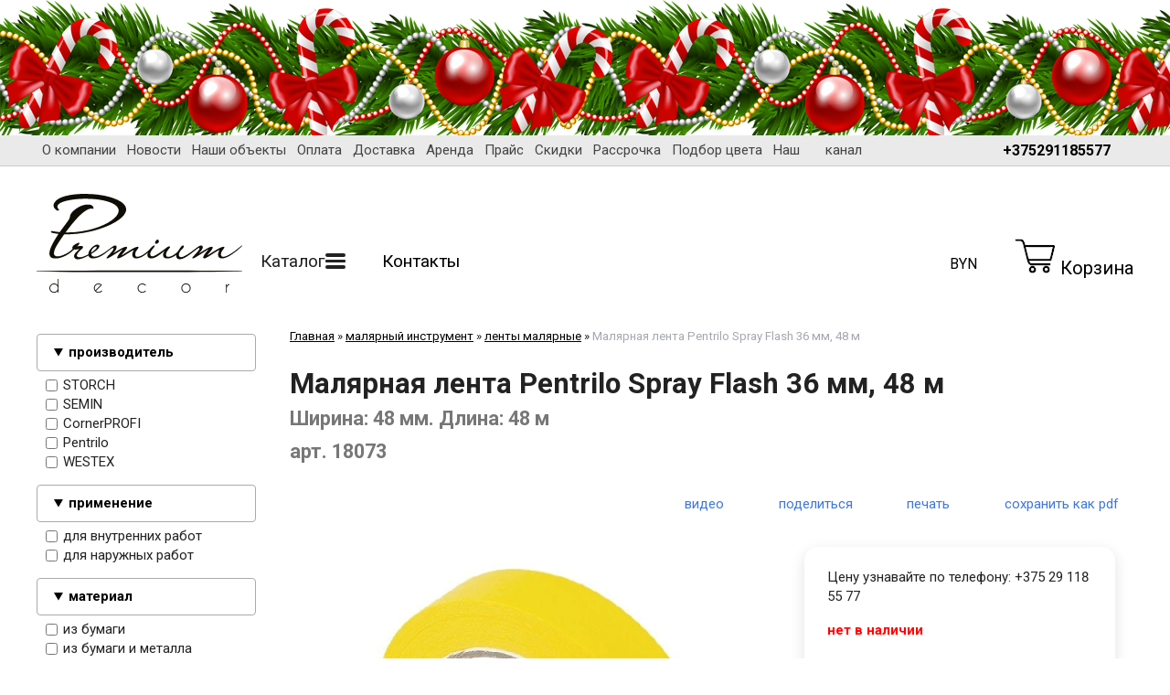

--- FILE ---
content_type: text/html; charset=utf-8
request_url: https://premiumdecor.by/index.pl?act=PRODUCT&id=1792
body_size: 17873
content:
<!DOCTYPE html>
<html lang=ru><head><meta charset="UTF-8">
<title>Малярная лента Pentrilo Spray Flash 36 мм, 48 м — Ширина: 48 мм. Длина: 48 м</title>
<meta name=description content="Малярная лента Pentrilo Spray Flash 48 мм, 48 м. Профессиональная защита при Airless нанесении материалов, полукрепированная специальная бумага с высокой адгезией, без подтеков, 125 мкм, термостойкость 90 С, время работы в интерьере - не более 10 ...">
<meta name=keywords content="Pentrilo Spray Flash 36, лента, полукрепированный, день, бумага, работа, каучуковый, youtube, декоративный, Pentrilo, watch, Airless, фасад, высокий, малярный, клей">

<meta name=viewport content="width=device-width, initial-scale=1.0">
<link href='style.css?v=1768500782' rel=stylesheet>
<link rel="preconnect" href="https://fonts.googleapis.com">
<link rel="preconnect" href="https://fonts.gstatic.com" crossorigin>
<link href="https://fonts.googleapis.com/css2?family=Roboto:wght@400;700&display=swap" rel="stylesheet">
<base target="_self">

<meta name=twitter:card content=summary_large_image>
<meta property=og:title content='Малярная лента Pentrilo Spray Flash 36 мм, 48 м — Ширина: 48 мм. Длина: 48 м'>
<meta property=og:type content=website>
<meta property=og:url content='https://premiumdecor.by/index.pl?act=PRODUCT&amp;id=1792'>
<link rel=preconnect href=https://core.nestormedia.com/>
<link rel=icon href="img/logo/favicon.png?ver=1694520487" type=image/png>
<script src='js.js?ver=176850078333' onload='var cookies_allowed=1; setTimeout(function(){ajax2({url:"index.pl?act=PERF&c="+perftest(cookies_allowed)+"&a="+detect(cookies_allowed)});},600)'></script><script defer src='js-sync-shop.js?ver=173979095833'></script><link rel=canonical href="https://premiumdecor.by/index.pl?act=PRODUCT&amp;id=1792"><style>
:root {
--shop_img_width:px;
--P:#2979ff;
--P99:hsl(218 100% 99%); --onP99:#000;
--P98:hsl(218 100% 98%); --onP98:#000;
--P97:hsl(218 100% 97%); --onP97:#000;
--P96:hsl(218 100% 96%); --onP96:#000;
--P95:hsl(218 100% 95%); --onP95:#000;
--P90:hsl(218 100% 90%); --onP90:#000;
--P80:hsl(218 100% 80%); --onP80:#000;
--P70:hsl(218 100% 70%); --onP70:#000;
--P60:hsl(218 100% 60%); --onP60:#fff;
--P50:hsl(218 100% 50%); --onP50:#fff;
--P40:hsl(218 100% 40%); --onP40:#fff;
--P30:hsl(218 100% 30%); --onP30:#fff;
--P20:hsl(218 100% 20%); --onP20:#fff;
--P10:hsl(218 100% 10%); --onP10:#fff;
--S:#000000;
--S99:hsl(0 0% 99%); --onS99:#000;
--S98:hsl(0 0% 98%); --onS98:#000;
--S97:hsl(0 0% 97%); --onS97:#000;
--S96:hsl(0 0% 96%); --onS96:#000;
--S95:hsl(0 0% 95%); --onS95:#000;
--S90:hsl(0 0% 90%); --onS90:#000;
--S80:hsl(0 0% 80%); --onS80:#000;
--S70:hsl(0 0% 70%); --onS70:#000;
--S60:hsl(0 0% 60%); --onS60:#fff;
--S50:hsl(0 0% 50%); --onS50:#fff;
--S40:hsl(0 0% 40%); --onS40:#fff;
--S30:hsl(0 0% 30%); --onS30:#fff;
--S20:hsl(0 0% 20%); --onS20:#fff;
--S10:hsl(0 0% 10%); --onS10:#fff;
--N:#000000;
--N99:hsl(0 0% 99%); --onN99:#000;
--N98:hsl(0 0% 98%); --onN98:#000;
--N97:hsl(0 0% 97%); --onN97:#000;
--N96:hsl(0 0% 96%); --onN96:#000;
--N95:hsl(0 0% 95%); --onN95:#000;
--N90:hsl(0 0% 90%); --onN90:#000;
--N80:hsl(0 0% 80%); --onN80:#000;
--N70:hsl(0 0% 70%); --onN70:#000;
--N60:hsl(0 0% 60%); --onN60:#fff;
--N50:hsl(0 0% 50%); --onN50:#fff;
--N40:hsl(0 0% 40%); --onN40:#fff;
--N30:hsl(0 0% 30%); --onN30:#fff;
--N20:hsl(0 0% 20%); --onN20:#fff;
--N10:hsl(0 0% 10%); --onN10:#fff;
--var_style_color_link:#2979FF;
--var_style_border_radius_px:0px;
--var_style_cards_gap_px:20px;
--var_style_card_basis_px:220px;

}
</style></head>

<body class="has-sticky-menu-desktop-40 looking--half url-act-product url-c-malyarnyj-instrument url-s-lenty-malyarnye url-act-product-id-1792 menu3--float var_menu3_lvl2_type_desktop--full2 full2b var_menu3_lvl2_type_mobile--click coredesktop"><input type=checkbox class=menu3checkbox id=menu3checkbox ><label class=menu3__screen for=menu3checkbox></label><div class='rotate rotate-newyear'><div style="width: 100%; height:150px; pointer-events: none; z-index: 1; top: 0px; left: 0px; background-image: url('img/newyear/990.png'); background-repeat: repeat-x;"></div></div>

<div style="position:sticky;top:0;width:100%;z-index:100;background:#eaeaea; border-bottom:1px solid #ccc">
<div class=width>
<div class=ttm2>

<div class=tm2 id=tm2>
<a href="index.pl?act=ABOUT" class=tm2__a>О компании</a>
<a href='index.pl?act=NEWSINDEX' class=tm2__a>Новости</a>
<a href="index.pl?act=SUBJ&subj=nashi+obqekty&section=nashi+obqekty" class=tm2__a>Наши объекты</a>
<a href="index.pl?act=ABOUT#%D0%BE%D0%BF%D0%BB%D0%B0%D1%82%D0%B0" class=tm2__a>Оплата</a>
<a href="index.pl?act=ABOUT#%D0%B4%D0%BE%D1%81%D1%82%D0%B0%D0%B2%D0%BA%D0%B0" class=tm2__a>Доставка</a>
<a href="index.pl?act=PRODUCT&id=408" class=tm2__a>Аренда</a>
<a href="index.pl?act=ALLGOODS" class=tm2__a>Прайс</a>
<a href="index.pl?act=ALLGOODS&sale=1" class=tm2__a>Скидки</a>
<a href="index.pl?act=NEWSSHOW&id=2019062801" class=tm2__a>Рассрочка</a>
<a href="index.pl?act=NEWSSHOW&id=2019062601" class=tm2__a>Подбор цвета</a>
<a href="https://www.youtube.com/channel/UCTTGlR7vtqcqLj312FLL6ww" target=_blank  class=tm2__a>Наш <i class=icon-youtube ></i> канал</a>
</div>

<div class=tm2__phones>
<div class=phones>
<div class=phones__visible>
<a>+375291185577 <i class="icon-right-angle icon--rotate90"></i></a>
</div>
<div class=phones__dropdown>
<div class=phones__line><a rel=nofollow href='tel:+375291185577' ><i class=icon-phone ></i> +375 29 118 55 77 - оборудование и инструмент</a></div>
<div class=phones__line><a rel=nofollow href='tel:+375291145577' ><i class=icon-phone ></i> +375 29 114 55 77 - краски, декоративные штукатурки</a></div>
<div class=phones__line></div>
<div class=phones__line><a class=action href="index.pl?act=CONTACTS">Контакты</a></div>
</div>
</div>
<div class=phones__screen></div>
</div>

</div>
</div>
</div>


<div class=width>
<div class=head>

<div class=head__logo>
<a class=logo href='/' aria-label="Главная"><img alt='' class=logo__logo loading=eager fetchpriority=high src="img/logo/logo.svg?ver=1752660766"  width=342 height=164></a>
</div>

<div class=head__adaptcontacts>
<div class=tels>
<a class=tels__item href='tel:+375291185577'><i class=icon-phone ></i> +375 29 118 55 77 - оборудование и инструмент</a>
<a class=tels__item href='tel:+375291145577'><i class=icon-phone ></i> +375 29 114 55 77 - краски, декоративные штукатурки</a>
</div>
<a class=head__contactsa href='index.pl?act=CONTACTS'>Контакты</a>
</div>

<div class=head__center>
<div class=tm>

<label class="tm__menu3 tm__a adapthide" data-formenu='.menu3'>
	<div class=tm__menu3text>Каталог</div>
	<div class=tm__menu3icon><div class=hamburger><span></span><span></span><span></span></div></div>
</label>

<a href="index.pl?act=CONTACTS" class="tm__a adapthide">Контакты</a>
<label class="tm__a  adapthide" for=searchi__toggle><i class=icon-search ></i></label><input type=checkbox id=searchi__toggle><div id=searchi></div><script>t="<fojBlrm acjBltion=injBldex.pl style='height:100%;display:flex;'><label for=searchi__toggle style='background-color:var(--P40);color:var(--onP40);font-size:26px;padding:10px;line-height:0;display: flex;align-items:center;'><i class=icon-cancel ></i></label><injBlput type=hidden najBlme=acjBlt vajBllue=sejBlarch1><injBlput najBlme=stjBlring type=search style=\"flex:90 1 90%;background:transparent;border:none;padding:15px 15px;color:#000;\" placeholder=\'поиск по сайту\'><button class=icon-search style=\"flex:10 0 0;font-size:16px;color:#292D96;background:transparent;display:block;border:none;cursor:pointer;padding:0 15px\"></button></fojBlrm>";t=t.replace(/jBl/g,''); document.getElementById('searchi').innerHTML = t;</script>

<a class="tm__a adaptshow" href='#'  data-formenu='.menu3'> <div class=hamburger><span></span><span></span><span></span></div> каталог</a>
<a class="tm__a adaptshow" href='#'  data-formenu='.tm2'> <div class=hamburger><span></span><span></span><span></span></div> меню</a>
<a class="tm__a adaptshow" href='#'  data-formenu='.head__adaptcontacts'> <i class=icon-phone ></i></a>
<a class="tm__a adaptshow" href='#'  data-formenu='#searchi'> <i class=icon-search ></i> </a>
<a href='shop.pl?act=CART' class="tm__a adaptshow cart"><i class=icon-cart-shopping-solid ></i> <span class=cart__num><span class=cart__num id=cart></span></span></a>

</div>
<div class=cat3moved></div>
</div>


<div class=head__oneselectval>

<div class="dropdown dropdown--hover oneselectval">
 <a href='#' class="dropdown__visible oneselectval__visible icon-wallet">BYN<i class='icon-right-angle icon--rotate90'></i></a>
 <div class="dropdown__hidden oneselectval__dropdown">
 <div class="oneselectval__menu">
   <div class=oneselectval__helpselectcur>Валюта</div>
   <a href='#pricelist' onclick="location.href='shop.pl?act=CUR&cur=BYN#pricelist'" class="oneselectval__a">BYN</a><a href='#pricelist' onclick="location.href='shop.pl?act=CUR&cur=RUB#pricelist'" class="oneselectval__a">RUB</a><a href='#pricelist' onclick="location.href='shop.pl?act=CUR&cur=KZT#pricelist'" class="oneselectval__a">KZT</a>
 </div>
 </div>
</div>
<div class="dropdown__backdrop dropdown__backdrop--visible"></div>

</div>

<div class=head__cart>
<a href='shop.pl?act=CART' class=cart><img alt='' loading=lazy class=cart__icon src=img/icon-cart.png?v=1632310183 width=45 height=40> <span class=cart__text>Корзина</span> <span class=cart__num><span class=cart__num id=cart></span></span></a>
</div>

</div>
</div>


<div class=adapt__to></div>


<div class=width>

</div>

<div class=width style="display:flex;">
<div id=tdfilter class=adapthide><div class="adapt__el s"><div class=filter>
<form>
<div class=filter__title>Подбор по параметрам</div>
<details><summary>производитель</summary> <label><input type=checkbox name='производитель' value='STORCH' > STORCH</label>
<label><input type=checkbox name='производитель' value='SEMIN' > SEMIN</label>
<label><input type=checkbox name='производитель' value='CornerPROFI' > CornerPROFI</label>
<label><input type=checkbox name='производитель' value='Pentrilo' > Pentrilo</label>
<label><input type=checkbox name='производитель' value='WESTEX' > WESTEX</label>
</details><details><summary>применение</summary> <label><input type=checkbox name='применение' value='для внутренних работ' > для внутренних работ</label>
<label><input type=checkbox name='применение' value='для наружных работ' > для наружных работ</label>
</details><details><summary>материал</summary> <label><input type=checkbox name='материал' value='из бумаги' > из бумаги</label>
<label><input type=checkbox name='материал' value='из бумаги и металла' > из бумаги и металла</label>
<label><input type=checkbox name='материал' value='из ПВХ' > из ПВХ</label>
<label><input type=checkbox name='материал' value='из рисовой бумаги' > из рисовой бумаги</label>
<label><input type=checkbox name='материал' value='из крепированной бумаги' > из крепированной бумаги</label>
<label><input type=checkbox name='материал' value='из полукрепированной бумаги' > из полукрепированной бумаги</label>
<label><input type=checkbox name='материал' value='из флизелина' > из флизелина</label>
</details><details><summary>страна производства</summary> <label><input type=checkbox name='страна производства' value='Германия' > Германия</label>
<label><input type=checkbox name='страна производства' value='Россия' > Россия</label>
<label><input type=checkbox name='страна производства' value='Франция' > Франция</label>
<label><input type=checkbox name='страна производства' value='Испания' > Испания</label>
</details><details><summary>степень адгезии</summary> <label><input type=checkbox name='степень адгезии' value='высокая адгезия' > высокая адгезия</label>
<label><input type=checkbox name='степень адгезии' value='низкая адгезия' > низкая адгезия</label>
<label><input type=checkbox name='степень адгезии' value='средняя адгезия' > средняя адгезия</label>
</details><details><summary>стойкость к УФ</summary> <label><input type=checkbox name='стойкость к УФ' value='до 1 месяца' > до 1 месяца</label>
<label><input type=checkbox name='стойкость к УФ' value='до 14 дней' > до 14 дней</label>
<label><input type=checkbox name='стойкость к УФ' value='до 3 месяцев' > до 3 месяцев</label>
<label><input type=checkbox name='стойкость к УФ' value='до 2 месяцев' > до 2 месяцев</label>
<label><input type=checkbox name='стойкость к УФ' value='до 21 дня' > до 21 дня</label>
<label><input type=checkbox name='стойкость к УФ' value='до 6 месяцев' > до 6 месяцев</label>
</details><details><summary>тип поверхности</summary> <label><input type=checkbox name='тип поверхности' value='для гладких поверхностей' > для гладких поверхностей</label>
<label><input type=checkbox name='тип поверхности' value='для шероховатых поверхностей' > для шероховатых поверхностей</label>
<label style=display:none><input type=checkbox name='степень влагостойкости' value='высокая влагостойкость' > высокая влагостойкость</label>
</details>
<input type=hidden name=00 value=fake>

<input type=hidden name=act value=SUBJ>
<input type=hidden name=section value='малярный инструмент'>
<input type=hidden name=subj value='ленты малярные'>
<div class='filter__adaptbuttons'>
<div class=filter__finded></div>
<button type=submit class='btn btn--action adaptshow'>применить</button>

</div>
</form>
</div>
</div><div style=background:#fff><div class='rotate rotate-left rotate-left1'><table class="prod prod--default" width="100%" style="width:100%;"> <tr><td class="r"> <p><span style="font-size: 100%;">Легендарная силиконовая фасадная краска </span></p> <p><span style="font-size: 100%;"><a onclick="ajax2({url:'rotate.pl?act=CLICKS&item=222'})" href="index.pl?act=PRODUCT&id=2203"><b>Caparol Muresko Pro (Муреско Про)</b></a></span></p> <p><span class='zimgw zimgw--lb' style=';'  onclick='lb({el:this,up:15})' itemprop=image itemscope itemtype=https://schema.org/ImageObject bigimg='img/misc/202509251259201.jpg?v=1758794360'><img alt='' oncontextmenu='return false' class='zimg' src='img/misc/202509251259201.jpg?v=1758794360&w=1200' width=501 height=540 oncontextmenu='return false'   loading="lazy" itemprop=thumbnailUrl><link itemprop=contentUrl href='img/misc/202509251259201.jpg?v=1758794360'><meta itemprop=representativeOfPage content=true></span></p> <p><span style="font-size: 150%;"> <a onclick="ajax2({url:'rotate.pl?act=CLICKS&item=222'})" href="index.pl?act=PRODUCT&id=2203"><i>подробнее</i></a></span><br>
<br>
</p> </td>  </table></div></div></div>
<div id=tdproduct style="flex:1 1 auto"><script src='lightbox.js?ver=331633460318'></script><div class='page page-product '>

<div class=wot>
<div class=breadcrumbs itemscope itemtype=https://schema.org/BreadcrumbList>
<a href='/'>Главная</a> <span class=breadcrumbs__sep>»</span> <span itemprop=itemListElement itemscope itemtype=https://schema.org/ListItem>
	<a itemprop=item href='/index.pl?act=SECTION&amp;section=malyarnyj+instrument'>малярный инструмент</a>
	<meta itemprop=position content=1>
	<meta itemprop=name content='малярный инструмент'>
</span> <span class=breadcrumbs__sep>»</span> <span itemprop=itemListElement itemscope itemtype=https://schema.org/ListItem>
	<a itemprop=item href='/index.pl?act=SUBJ&amp;subj=lenty+malyarnye&amp;section=malyarnyj+instrument'>ленты малярные</a>
	<meta itemprop=position content=2>
	<meta itemprop=name content='ленты малярные'>
</span> <span class=breadcrumbs__sep>»</span> <span itemprop=itemListElement itemscope itemtype=https://schema.org/ListItem>
	<span itemprop=item itemscope itemtype=https://schema.org/Thing itemid='https://premiumdecor.by/index.pl?act=PRODUCT&amp;id=1792'>Малярная лента Pentrilo Spray Flash 36 мм, 48 м </span>
	<meta itemprop=position content=3>
	<meta itemprop=name content='Малярная лента Pentrilo Spray Flash 36 мм, 48 м '>
</span>
</div>
</div>



<div itemscope itemtype=https://schema.org/Product>
<link itemprop=image href="https://premiumdecor.by/img/pages/1792.jpg?ver=331663150451">
<meta itemprop=category content='малярный инструмент'>
<meta itemprop=mpn content='18073'>


<content id=print >
<h1 itemprop=name>Малярная лента Pentrilo Spray Flash 36 мм, 48 м   <div class=h__sh><div class='sh2'> Ширина: 48 мм. Длина: 48 м </div><div class='sh2'> арт. 18073</div></div></h1>

<div class=page__podh1>
<div class=dateline></div>
<div class=page__tools>
 <a href='#video' class="btn btn--ghost" aria-label="видео"><i class='print-button__videoicon icon-video card__videoimg'></i> <span class="page__toolstext"> видео</span></a>
 <button type=button class="btn btn--ghost" onclick="try{ navigator.share({url:'https://premiumdecor.by/index.pl?act=PRODUCT&id=1792'}); }catch(e){}" aria-label="поделиться"	><i class='icon-share-nodes-solid'></i><span class="page__toolstext"> поделиться</span></button>
 <button type=button class="btn btn--ghost" onclick="printthis('print','headcom')" aria-label="печать"><i class='print-button__printicon icon-print'></i><span class="page__toolstext"> печать</span></button>
 <button type=button class="btn btn--ghost" onclick="pdfthis('print','headcom')" aria-label="сохранить как pdf"><i class='logo-pdf'></i><span class="page__toolstext"> сохранить как pdf</span></button>
</div>
</div>


<div class=cards-tools><a class="adaptshow page__filterbtn btn btn--white" href='#' data-formenu='.filter'><i class=icon-filter  style='font-size:24px'></i> фильтр</a></div>
<div class='adaptshow adapt__to'></div>

<div itemprop=brand itemscope itemtype=https://schema.org/Brand>
<div itemprop=name content="Pentrilo"></div>
</div>


<div id=editprice class=preedit>

<div class='shop shop--transpon shop--top'>

<a id=pricelist class=notarget></a>


<div class=shop-offer itemprop=offers itemscope itemtype=https://schema.org/Offer><div class=shop-offer__left><div class='shop-tdimg  preedit'  style=position:sticky;top:0><span class='zimgw zimgw--alt zimgw--lb' style='width:80%;' alt="Малярная лента Pentrilo Spray Flash 48 мм, 48 м. Профессиональная защита при Airless нанесении материалов, полукрепированная специальная буманга с высокой адгезией, без подтеков, 125 мкм, термостойкость 90 С, время работы в интерьера - не более 10 дней, на фасаде - не более 3х дней. Арт. 18073" onclick='lb({el:this,up:15})' itemprop=image itemscope itemtype=https://schema.org/ImageObject bigimg='img/pages/1792.jpg?ver=331663150451'><img class='zimg' src='img/pages/1792.jpg?ver=331663150451&w=960' width=563 height=534 oncontextmenu='return false' alt="Малярная лента Pentrilo Spray Flash 48 мм, 48 м. Профессиональная защита при Airless нанесении материалов, полукрепированная специальная буманга с высокой адгезией, без подтеков, 125 мкм, термостойкость 90 С, время работы в интерьера - не более 10 дней, на фасаде - не более 3х дней. Арт. 18073"  loading=eager fetchpriority=high itemprop=thumbnailUrl><link itemprop=contentUrl href='img/pages/1792.jpg?ver=331663150451'><meta itemprop=representativeOfPage content=true></span></div></div><div class=shop-offer__center></div><div class=shop-offer__right><table style=position:sticky;top:15px>

<tr><td class=shop-tdprice>Цену узнавайте по телефону: +375 29 118 55 77    <meta itemprop=priceValidUntil content=2027-01-17>

<tr><td class=shop-tdsklad><span id=sklad400143><span class=shop-sklad-none>нет в наличии</span><link itemprop=availability href=https://schema.org/OutOfStock></span>
<tr><td class=shop-tdproduct><meta itemprop=url content="index.pl?act=PRODUCT&id=1792">Малярная лента Pentrilo Spray Flash 48 мм, 48 м. Профессиональная защита при Airless нанесении материалов, полукрепированная специальная буманга с высокой адгезией, без подтеков, 125 мкм, термостойкость 90 С, время работы в интерьера - не более 10 дней, на фасаде - не более 3х дней. Арт. 18073

<tr><td id=cardshop400143 class=shop-tdbuy>



</table></div></div>





</div>
</div>

<div class=page__content itemprop=description>   <p>Малярная лента Pentrilo Spray Flash 48 мм, 48 м. Профессиональная защита при Airless нанесении материалов, полукрепированная специальная бумага с высокой адгезией, без подтеков, 125 мкм, термостойкость 90 С, время работы в интерьере - не более 10 дней, на фасаде - не более 3х дней.</p> <p>Лента используется для механизированной покраски, для авторемонта и декоративных отделочных работ.</p> <p><span style="color: rgb(99, 100, 102);">Полукрепированная бумага 125 микрон с каучуковым клеем на основе растворителя.</span></p> <p><span class='zimgw zimgw--lb'   onclick='lb({el:this,up:15})' itemprop=image itemscope itemtype=https://schema.org/ImageObject bigimg='img/misc/202209141314104.jpg?ver=176708670333'><img alt='' class='zimg' src='img/misc/202209141314104.jpg?ver=176708670333&w=563' width=563 height=534 oncontextmenu='return false'   loading="lazy" itemprop=thumbnailUrl><link itemprop=contentUrl href='img/misc/202209141314104.jpg?ver=176708670333'><meta itemprop=representativeOfPage content=true></span></p> <p><span class='zimgw zimgw--lb'   onclick='lb({el:this,up:15})' itemprop=image itemscope itemtype=https://schema.org/ImageObject bigimg='img/misc/202210051555063.jpg?ver=176708670333'><img alt='' class='zimg' src='img/misc/202210051555063.jpg?ver=176708670333&w=960' width=960 height=1280 oncontextmenu='return false'   loading="lazy" itemprop=thumbnailUrl><link itemprop=contentUrl href='img/misc/202210051555063.jpg?ver=176708670333'><meta itemprop=representativeOfPage content=true></span></p> <p><a name=video></a><div class=video-ratio style=position:relative;padding-top:56%;min-width:260px;clear:both><iframe loading=lazy style=position:absolute;top:0;left:0;width:100%;height:100% src="https://www.youtube.com/embed/A5iBtejzyl4?rel=0" frameborder=0 allowfullscreen></iframe></div></p></div>


<div style=clear:both></div>
<div class='rotate rotate-text-mid-end'><p><a onclick="ajax2({url:'rotate.pl?act=CLICKS&item=70'})" name=video></a><div class=video-ratio style=position:relative;padding-top:56%;min-width:260px;clear:both><iframe loading=lazy style=position:absolute;top:0;left:0;width:100%;height:100% src="https://www.youtube.com/embed/RNwWUBrxvuw?rel=0&start=4220" frameborder=0 allowfullscreen></iframe></div></p>  <blockquote class="tiktok-embed" cite="https://www.tiktok.com/@premium_decor_minsk/video/7415179694171081989" data-video-id="7415179694171081989" style="max-width: 605px; min-width: 325px;"> <section><a onclick="ajax2({url:'rotate.pl?act=CLICKS&item=70'})" target="_blank" title="@premium_decor_minsk" href="https://www.tiktok.com/@premium_decor_minsk?refer=embed">@premium_decor_minsk</a> <p>Друзья! Напоминаем, что новая поставка испанского малярного инструмента Pentrilo уже в салоне ПРЕМИУМ Декор и в нашем интернет-магазине! Все самые "вкусные" и популярные артикулы привезены специально для Вас! Ждём Вас в гости в ПРЕМИУМ Декор! </p> <a onclick="ajax2({url:'rotate.pl?act=CLICKS&item=70'})" target="_blank" title="♬ оригинальный звук - Премиум Декор Минск" href="https://www.tiktok.com/music/оригинальный-звук-7415179732383173381?refer=embed">♬ оригинальный звук - Премиум Декор Минск</a></section> </blockquote> <p> <script async="" src="https://www.tiktok.com/embed.js"></script> </p> <p><blockquote class="instagram-media" data-instgrm-captioned data-instgrm-permalink="https://www.instagram.com/reel/Cjk9x13qFSk/?utm_source=ig_embed&amp;utm_campaign=loading" data-instgrm-version="14" style="margin:auto;max-width:540px;min-width:316px;width:100%;aspect-ratio:540/950;border:1px solid #e0e0e0"></blockquote><script async src="//www.instagram.com/embed.js"></script><style>.instagram-media{margin:auto !important}</style></p> <p><blockquote class="instagram-media" data-instgrm-captioned data-instgrm-permalink="https://www.instagram.com/reel/CjnP0kcKh45/?utm_source=ig_embed&amp;utm_campaign=loading" data-instgrm-version="14" style="margin:auto;max-width:540px;min-width:316px;width:100%;aspect-ratio:540/950;border:1px solid #e0e0e0"></blockquote><script async src="//www.instagram.com/embed.js"></script><style>.instagram-media{margin:auto !important}</style></p></div>
<div class='rotate rotate-text-mid-end2'>
<h3 id="точки-продаж-самовывозом-продукции-pentrilo-в-минске-">Точки продаж самовывозом продукции Pentrilo в Минске:</h3>
 <table class="prod prod--default" style="width:100%;"><colgroup><col style="width: 50%;"><col style="width: 50%;"></colgroup> <tr><td> <p><b>Малярный центр GROSS-MASTER: </b></p> <p>220069 Беларусь, г. Минск, пр. Дзержинского, 9, пом. 1003</p> <p><b>Телефоны:</b></p> <ul> <li><i class=icon-phone ></i> / <i class=logo-viber ></i> / <i class=logo-whatsapp ></i> / <i class=logo-telegram ></i> <a onclick="ajax2({url:'rotate.pl?act=CLICKS&item=211'})" href="tel:+375291185577">+375 29 118 55 77</a> <li><i class=icon-phone ></i> / <i class=logo-viber ></i> / <i class=logo-whatsapp ></i> / <i class=logo-telegram ></i> <a onclick="ajax2({url:'rotate.pl?act=CLICKS&item=211'})" href="tel:+375291285577">+375 29 128 55 77</a> </ul> <p><b>E-mail:</b> <b><a onclick="ajax2({url:'rotate.pl?act=CLICKS&item=211'})" class="automail" data-e1="shop@premiumde" data-e2="cor" data-e3=".by" ><span style='background:url(img/emailstub.svg) no-repeat left bottom;background-size:auto 90%;display:inline-block;width:20em;height:1em'></span></a> </b></p> </td><td> <p><b>Салон PREMIUM Decor:</b></p> <p><b>Адрес: </b>220069 Беларусь, г. Минск, пр. Дзержинского, 9, пом. 1002</p> <p><b>Телефоны: </b> <br>
<i class=icon-phone ></i> / <i class=logo-viber ></i> / <i class=logo-whatsapp ></i> / <i class=logo-telegram ></i> <a onclick="ajax2({url:'rotate.pl?act=CLICKS&item=211'})" href="tel:+375 29 114 55 77">+375 29 114 55 77</a></p> <p><b>E-mail: </b><b><a onclick="ajax2({url:'rotate.pl?act=CLICKS&item=211'})" class="automail" data-e1="info@premium-de" data-e2="cor" data-e3=".by" ><span style='background:url(img/emailstub.svg) no-repeat left bottom;background-size:auto 90%;display:inline-block;width:21em;height:1em'></span></a> </b></p> </td><tr><td> <p><b>Время работы специалистов интернет-магазина и Малярного центра GROSS-MASTER:</b><br>
Понедельник - Пятница: 9:00 - 18:00<br>
Суббота, воскресенье: выходной</p> <p><script src="https://api-maps.yandex.ru/services/constructor/1.0/js/?um=constructor%3A10eaf06f8faf531ffd4eb9a00f2460701ab1183fd8ba05a139e086ba5465c832&source=constructorLink&amp;height=400"></script><a onclick="ajax2({url:'rotate.pl?act=CLICKS&item=211'})" target=_blank style='float:right;font-size:60%;color:#aaa' href='https://yandex.ru/maps/?um=constructor%3A10eaf06f8faf531ffd4eb9a00f2460701ab1183fd8ba05a139e086ba5465c832&amp;source=constructorLink'>to yandex map</a></p> <p><blockquote class="instagram-media" data-instgrm-captioned data-instgrm-permalink="https://www.instagram.com/p/DMNrHLctV7T/?utm_source=ig_embed&amp;utm_campaign=loading" data-instgrm-version="14" style="margin:auto;max-width:540px;min-width:316px;width:100%;aspect-ratio:540/950;border:1px solid #e0e0e0"></blockquote><script async src="//www.instagram.com/embed.js"></script><style>.instagram-media{margin:auto !important}</style></p> </td><td> <p><b>Время работы специалистов салона ПРЕМИУМ Декор:</b><br>
Понедельник - Пятница: 10:00 - 19:00<br>
Суббота: 10:00 - 17:00<br>
Воскресенье: выходной</p> <p><script src="https://api-maps.yandex.ru/services/constructor/1.0/js/?um=constructor%3Ad72771fbcb4e79a451df3efe2d46846cb096d778dcba8e80cd4fb1e56730585e&source=constructorLink&amp;height=400"></script><a onclick="ajax2({url:'rotate.pl?act=CLICKS&item=211'})" target=_blank style='float:right;font-size:60%;color:#aaa' href='https://yandex.ru/maps/?um=constructor%3Ad72771fbcb4e79a451df3efe2d46846cb096d778dcba8e80cd4fb1e56730585e&amp;source=constructorLink'>to yandex map</a></p> <p><blockquote class="instagram-media" data-instgrm-captioned data-instgrm-permalink="https://www.instagram.com/p/DLHvkDrNjIB/?utm_source=ig_embed&amp;utm_campaign=loading" data-instgrm-version="14" style="margin:auto;max-width:540px;min-width:316px;width:100%;aspect-ratio:540/950;border:1px solid #e0e0e0"></blockquote><script async src="//www.instagram.com/embed.js"></script><style>.instagram-media{margin:auto !important}</style></p> </td> </tr>  </table></div>
<br>
<br>

<b>производитель</b><br><a href='index.pl?act=TAGS&amp;tag=Pentrilo&amp;taggroup=%D0%BF%D1%80%D0%BE%D0%B8%D0%B7%D0%B2%D0%BE%D0%B4%D0%B8%D1%82%D0%B5%D0%BB%D1%8C'>Pentrilo</a>
<br><b>применение</b><br><a href='index.pl?act=TAGS&amp;tag=%D0%B4%D0%BB%D1%8F%20%D0%B2%D0%BD%D1%83%D1%82%D1%80%D0%B5%D0%BD%D0%BD%D0%B8%D1%85%20%D1%80%D0%B0%D0%B1%D0%BE%D1%82&amp;taggroup=%D0%BF%D1%80%D0%B8%D0%BC%D0%B5%D0%BD%D0%B5%D0%BD%D0%B8%D0%B5'>для внутренних работ</a>, 
<a href='index.pl?act=TAGS&amp;tag=%D0%B4%D0%BB%D1%8F%20%D0%BD%D0%B0%D1%80%D1%83%D0%B6%D0%BD%D1%8B%D1%85%20%D1%80%D0%B0%D0%B1%D0%BE%D1%82&amp;taggroup=%D0%BF%D1%80%D0%B8%D0%BC%D0%B5%D0%BD%D0%B5%D0%BD%D0%B8%D0%B5'>для наружных работ</a>
<br><b>материал</b><br><a href='index.pl?act=TAGS&amp;tag=%D0%B8%D0%B7%20%D0%BF%D0%BE%D0%BB%D1%83%D0%BA%D1%80%D0%B5%D0%BF%D0%B8%D1%80%D0%BE%D0%B2%D0%B0%D0%BD%D0%BD%D0%BE%D0%B9%20%D0%B1%D1%83%D0%BC%D0%B0%D0%B3%D0%B8&amp;taggroup=%D0%BC%D0%B0%D1%82%D0%B5%D1%80%D0%B8%D0%B0%D0%BB'>из полукрепированной бумаги</a>
<br><b>страна производства</b><br><a href='index.pl?act=TAGS&amp;tag=%D0%98%D1%81%D0%BF%D0%B0%D0%BD%D0%B8%D1%8F&amp;taggroup=%D1%81%D1%82%D1%80%D0%B0%D0%BD%D0%B0%20%D0%BF%D1%80%D0%BE%D0%B8%D0%B7%D0%B2%D0%BE%D0%B4%D1%81%D1%82%D0%B2%D0%B0'>Испания</a>
<br><b>степень адгезии</b><br><a href='index.pl?act=TAGS&amp;tag=%D0%B2%D1%8B%D1%81%D0%BE%D0%BA%D0%B0%D1%8F%20%D0%B0%D0%B4%D0%B3%D0%B5%D0%B7%D0%B8%D1%8F&amp;taggroup=%D1%81%D1%82%D0%B5%D0%BF%D0%B5%D0%BD%D1%8C%20%D0%B0%D0%B4%D0%B3%D0%B5%D0%B7%D0%B8%D0%B8'>высокая адгезия</a>
<br><b>тип поверхности</b><br><a href='index.pl?act=TAGS&amp;tag=%D0%B4%D0%BB%D1%8F%20%D0%B3%D0%BB%D0%B0%D0%B4%D0%BA%D0%B8%D1%85%20%D0%BF%D0%BE%D0%B2%D0%B5%D1%80%D1%85%D0%BD%D0%BE%D1%81%D1%82%D0%B5%D0%B9&amp;taggroup=%D1%82%D0%B8%D0%BF%20%D0%BF%D0%BE%D0%B2%D0%B5%D1%80%D1%85%D0%BD%D0%BE%D1%81%D1%82%D0%B8'>для гладких поверхностей</a>

<div itemprop=additionalProperty itemscope itemtype=https://schema.org/PropertyValue>
 <meta itemprop=name content="производитель">
 <meta itemprop=value content="Pentrilo">
</div>

<div itemprop=additionalProperty itemscope itemtype=https://schema.org/PropertyValue>
 <meta itemprop=name content="применение">
 <meta itemprop=value content="для внутренних работ">
</div>

<div itemprop=additionalProperty itemscope itemtype=https://schema.org/PropertyValue>
 <meta itemprop=name content="применение">
 <meta itemprop=value content="для наружных работ">
</div>

<div itemprop=additionalProperty itemscope itemtype=https://schema.org/PropertyValue>
 <meta itemprop=name content="материал">
 <meta itemprop=value content="из полукрепированной бумаги">
</div>

<div itemprop=additionalProperty itemscope itemtype=https://schema.org/PropertyValue>
 <meta itemprop=name content="страна производства">
 <meta itemprop=value content="Испания">
</div>

<div itemprop=additionalProperty itemscope itemtype=https://schema.org/PropertyValue>
 <meta itemprop=name content="степень адгезии">
 <meta itemprop=value content="высокая адгезия">
</div>

<div itemprop=additionalProperty itemscope itemtype=https://schema.org/PropertyValue>
 <meta itemprop=name content="тип поверхности">
 <meta itemprop=value content="для гладких поверхностей">
</div>
<br><br>
</content>
</div>






<div class=reqw>Если вы хотите купить малярная лента Pentrilo Spray Flash 36 мм, 48 м   , вы можете позвонить по данным телефонам или заполнить форму запроса.<br><div id=reqp style=margin-top:10px><i class=icon-phone></i> Позвонить: <div style=display:inline-block;vertical-align:top><a rel=nofollow href='tel:+375291185577' ><i class=icon-phone ></i> +375 29 118 55 77 - оборудование и инструмент</a><br><a rel=nofollow href='tel:+375291145577' ><i class=icon-phone ></i> +375 29 114 55 77 - краски, декоративные штукатурки</a></div></div><div class=reqb style='padding:4px 0 10px 0'><a class='req hand' onclick="ajax2({el:this.closest('.reqb'),url:'mai'+'l.pl?act=REQU'+'ESTFORM2&place=product_bottom', onok: function(){validation_init(document.forms.req)}})"><i class=icon-mail></i> <b>Отправить запрос сейчас</b></a></div></div>



<br><br><br>
<h3 class=page__morefromcath><span>Ещё из раздела <a href='index.pl?act=SUBJ&amp;subj=lenty+malyarnye&amp;section=malyarnyj+instrument'>ленты малярные</a></span></h3>
<div class='cards cards--place--cs cards--place--more cards--grid'>
<div class='cards__card' data-ordname='p^1789' itemprop=itemListElement itemscope itemtype=https://schema.org/Offer>
<div class='card '>

<a class=card__imgw href='index.pl?act=PRODUCT&id=1789'>
<img alt='' loading=lazy class='card__img card__img--contain' src='img/pages/1789-s.jpg?ver=176708670333&w=320' >
<link itemprop=image href="https://premiumdecor.by/img/pages/1789-s.jpg?ver=176708670333">
</a>

<div class=card__textw>
<div class='card__title h'><a class=dn href='https://premiumdecor.by/index.pl?act=PRODUCT&id=1789' itemprop=url><span itemprop=name>Лента малярная сиреневая деликатная Pentrilo Washi 30 мм, 45 м   <i class='print-button__videoicon icon-video card__videoimg'></i>  <div class=h__sh><div class='sh1'> Ширина: 30 мм. Длина: 45 м </div><div class='sh1'> арт. 08268</div></div></span></a></div>

<meta itemprop="description" content="Лента малярная сиреневая деликатная на основе японской рисовой бумаги Pentrilo Washi. Ширина: 30 мм, длина 45 м. Рисовая бумага с акрилатным клеем с низкой адгезией, без подтеков, 85 мкм, термостойкость 80 С, время работы - не более 14 дней. Лента  ...">
<div class=card__more><a class='more card__morebtn' href='index.pl?act=PRODUCT&id=1789'>подробнее</a></div>
<div class=card__date><div class=dateline></div></div>
</div>

<div class=card__shop id=cardshop400140>
<div class=card__price><div class=shop-sklad-full>в наличии </div><link itemprop=availability href=https://schema.org/InStock> <span class='price '><span class=price-sum itemprop=price content=18.15>18<span class=price-sum-dot>.</span><span class=price-sum-cents>15</span></span><span class=price-cur itemprop=priceCurrency content=BYN title=BYN>&nbsp;бел. руб.</span> <span class=price-cur>с НДС</span></span> <div class=price--old><span class='price '><span class=price-sum>22<span class=price-sum-dot>.</span><span class=price-sum-cents>60</span></span><span class=price-cur title=BYN>&nbsp;бел. руб.</span> <span class=price-cur>с НДС</span></span></div> <span class=price-measure></span></div><div class=price-text></div>
<div class=card__shopbtns>
<div class=shopbtns>
<button class="btn shopbtns__btn shopbtns__buy icon-basket" onclick="addtocart(this,400140)">В корзину</button>
<button class="btn shopbtns__btn shopbtns__tocheckout" onclick="location.href='shop.pl?act=CART'">В корзине 1 шт.<br><small>Перейти в корзину</small></button>
<button class="btn shopbtns__btn shopbtns__oneclick icon-phone" onclick="modal({url:'shop.pl?act=CALL&id='+1789+'&pid='+400140})" aria-label="в один клик" data-tippy-content="в один клик" ></button>
</div>
</div>
</div>

</div>
</div>

<div class='cards__card' data-ordname='p^2194' itemprop=itemListElement itemscope itemtype=https://schema.org/Offer>
<div class='card '>

<a class=card__imgw href='index.pl?act=PRODUCT&id=2194'>
<img alt='' loading=lazy class='card__img card__img--contain' src='img/pages/2194-s.jpg?ver=176708670333&w=320' >
<link itemprop=image href="https://premiumdecor.by/img/pages/2194-s.jpg?ver=176708670333">
</a>

<div class=card__textw>
<div class='card__title h'><a class=dn href='https://premiumdecor.by/index.pl?act=PRODUCT&id=2194' itemprop=url><span itemprop=name>Малярная крепированная лента STORCH MaskUp EasyLIGHT 48 мм, 50 м   <div class=h__sh><div class='sh1'> Ширина: 48 мм. Длина: 50 м </div><div class='sh1'> арт. 492848 F</div></div></span></a></div>

<meta itemprop="description" content="Малярная крепированная лента Storch MaskUp EasyLIGHT 48 мм, 50 м. Для гладких поверхностей. Средняя клеящая способность. Маскирующая лента, сертифицированная FSC®, со средней адгезией и средней прочностью во влажном состоянии. Арт.: 492848 F. Видео  ...">
<div class=card__more><a class='more card__morebtn' href='index.pl?act=PRODUCT&id=2194'>подробнее</a></div>
<div class=card__date><div class=dateline></div></div>
</div>

<div class=card__shop id=cardshop402563>
<div class=card__price><div class=shop-sklad-full>в наличии </div><link itemprop=availability href=https://schema.org/InStock> <span class='price '><span class=price-sum itemprop=price content=13.60>13<span class=price-sum-dot>.</span><span class=price-sum-cents>60</span></span><span class=price-cur itemprop=priceCurrency content=BYN title=BYN>&nbsp;бел. руб.</span> <span class=price-cur>с НДС</span></span>  <span class=price-measure></span></div><div class=price-text></div>
<div class=card__shopbtns>
<div class=shopbtns>
<button class="btn shopbtns__btn shopbtns__buy icon-basket" onclick="addtocart(this,402563)">В корзину</button>
<button class="btn shopbtns__btn shopbtns__tocheckout" onclick="location.href='shop.pl?act=CART'">В корзине 1 шт.<br><small>Перейти в корзину</small></button>
<button class="btn shopbtns__btn shopbtns__oneclick icon-phone" onclick="modal({url:'shop.pl?act=CALL&id='+2194+'&pid='+402563})" aria-label="в один клик" data-tippy-content="в один клик" ></button>
</div>
</div>
</div>

</div>
</div>

<div class='cards__card' data-ordname='p^1790' itemprop=itemListElement itemscope itemtype=https://schema.org/Offer>
<div class='card '>

<a class=card__imgw href='index.pl?act=PRODUCT&id=1790'>
<img alt='' loading=lazy class='card__img card__img--contain' src='img/pages/1790-s.jpg?ver=176708670333&w=320' >
<link itemprop=image href="https://premiumdecor.by/img/pages/1790-s.jpg?ver=176708670333">
</a>

<div class=card__textw>
<div class='card__title h'><a class=dn href='https://premiumdecor.by/index.pl?act=PRODUCT&id=1790' itemprop=url><span itemprop=name>Малярная лента Pentrilo Spray Flash 30 мм, 45 м   <i class='print-button__videoicon icon-video card__videoimg'></i>  <div class=h__sh><div class='sh1'> Ширина: 30 мм. Длина: 45 м </div><div class='sh1'> Подходит также для наружных работ </div><div class='sh1'> арт. 18071</div></div></span></a></div>

<meta itemprop="description" content="Малярная лента Pentrilo Spray Flash 30 мм, 45 м,. Профессиональная защита при Airless нанесении материалов, полукрепированная специальная бумага с высокой адгезией, без подтеков, 125 мкм, термостойкость 90 С, время работы в интерьере - не более 10  ...">
<div class=card__more><a class='more card__morebtn' href='index.pl?act=PRODUCT&id=1790'>подробнее</a></div>
<div class=card__date><div class=dateline></div></div>
</div>

<div class=card__shop id=cardshop400141>
<div class=card__price><div class=shop-sklad-full>в наличии </div><link itemprop=availability href=https://schema.org/InStock> <span class='price '><span class=price-sum itemprop=price content=9.90>9<span class=price-sum-dot>.</span><span class=price-sum-cents>90</span></span><span class=price-cur itemprop=priceCurrency content=BYN title=BYN>&nbsp;бел. руб.</span> <span class=price-cur>с НДС</span></span> <div class=price--old><span class='price '><span class=price-sum>12<span class=price-sum-dot>.</span><span class=price-sum-cents>40</span></span><span class=price-cur title=BYN>&nbsp;бел. руб.</span> <span class=price-cur>с НДС</span></span></div> <span class=price-measure></span></div><div class=price-text></div>
<div class=card__shopbtns>
<div class=shopbtns>
<button class="btn shopbtns__btn shopbtns__buy icon-basket" onclick="addtocart(this,400141)">В корзину</button>
<button class="btn shopbtns__btn shopbtns__tocheckout" onclick="location.href='shop.pl?act=CART'">В корзине 1 шт.<br><small>Перейти в корзину</small></button>
<button class="btn shopbtns__btn shopbtns__oneclick icon-phone" onclick="modal({url:'shop.pl?act=CALL&id='+1790+'&pid='+400141})" aria-label="в один клик" data-tippy-content="в один клик" ></button>
</div>
</div>
</div>

</div>
</div>

<div class='cards__card' data-ordname='p^1791' itemprop=itemListElement itemscope itemtype=https://schema.org/Offer>
<div class='card '>

<a class=card__imgw href='index.pl?act=PRODUCT&id=1791'>
<img alt='' loading=lazy class='card__img card__img--contain' src='img/pages/1791-s.jpg?ver=176708670333&w=320' >
<link itemprop=image href="https://premiumdecor.by/img/pages/1791-s.jpg?ver=176708670333">
</a>

<div class=card__textw>
<div class='card__title h'><a class=dn href='https://premiumdecor.by/index.pl?act=PRODUCT&id=1791' itemprop=url><span itemprop=name>Малярная лента Pentrilo Spray Flash 36 мм, 45 м   <i class='print-button__videoicon icon-video card__videoimg'></i>  <div class=h__sh><div class='sh1'> Ширина: 36 мм. Длина: 45 м </div><div class='sh1'> Подходит также для наружных работ </div><div class='sh1'> арт. 18072</div></div></span></a></div>

<meta itemprop="description" content="Малярная лента Pentrilo Spray Flash 36 мм, 45 м. Профессиональная защита при Airless нанесении материалов, полукрепированная специальная бумага с высокой адгезией, без подтеков, 125 мкм, термостойкость 90 С, время работы в интерьере - не более 10  ...">
<div class=card__more><a class='more card__morebtn' href='index.pl?act=PRODUCT&id=1791'>подробнее</a></div>
<div class=card__date><div class=dateline></div></div>
</div>

<div class=card__shop id=cardshop400142>
<div class=card__price><div class=shop-sklad-full>в наличии </div><link itemprop=availability href=https://schema.org/InStock> <span class='price '><span class=price-sum itemprop=price content=11.50>11<span class=price-sum-dot>.</span><span class=price-sum-cents>50</span></span><span class=price-cur itemprop=priceCurrency content=BYN title=BYN>&nbsp;бел. руб.</span> <span class=price-cur>с НДС</span></span> <div class=price--old><span class='price '><span class=price-sum>14<span class=price-sum-dot>.</span><span class=price-sum-cents>40</span></span><span class=price-cur title=BYN>&nbsp;бел. руб.</span> <span class=price-cur>с НДС</span></span></div> <span class=price-measure></span></div><div class=price-text></div>
<div class=card__shopbtns>
<div class=shopbtns>
<button class="btn shopbtns__btn shopbtns__buy icon-basket" onclick="addtocart(this,400142)">В корзину</button>
<button class="btn shopbtns__btn shopbtns__tocheckout" onclick="location.href='shop.pl?act=CART'">В корзине 1 шт.<br><small>Перейти в корзину</small></button>
<button class="btn shopbtns__btn shopbtns__oneclick icon-phone" onclick="modal({url:'shop.pl?act=CALL&id='+1791+'&pid='+400142})" aria-label="в один клик" data-tippy-content="в один клик" ></button>
</div>
</div>
</div>

</div>
</div>

<div class='cards__card' data-ordname='p^1947' itemprop=itemListElement itemscope itemtype=https://schema.org/Offer>
<div class='card '>

<a class=card__imgw href='index.pl?act=PRODUCT&id=1947'>
<img alt='' loading=lazy class='card__img card__img--contain' src='img/pages/1947-s.jpg?ver=176708670333&w=320' >
<link itemprop=image href="https://premiumdecor.by/img/pages/1947-s.jpg?ver=176708670333">
</a>

<div class=card__textw>
<div class='card__title h'><a class=dn href='https://premiumdecor.by/index.pl?act=PRODUCT&id=1947' itemprop=url><span itemprop=name>Малярная лента STORCH Anti-Rissband против разрыва   <i class='print-button__videoicon icon-video card__videoimg'></i>  <div class=h__sh><div class='sh1'> Ширина: 50 мм. Длина: 10 м </div><div class='sh1'> арт. 49 71 50</div></div></span></a></div>

<meta itemprop="description" content="Малярная лента STORCH Anti-Rissband - самоклеящийся высокоэластичный специальный флис, который можно оклеивать обоями. Лента используется для накрывки трещин при проведении малярно-отделочных работ. Благодаря своей минимальной толщине, лента может  ...">
<div class=card__more><a class='more card__morebtn' href='index.pl?act=PRODUCT&id=1947'>подробнее</a></div>
<div class=card__date><div class=dateline></div></div>
</div>

<div class=card__shop id=cardshop402217>
<div class=card__price><div class=shop-sklad-full>в наличии </div><link itemprop=availability href=https://schema.org/InStock> <span class='price '><span class=price-sum itemprop=price content=18.00>18</span><span class=price-cur itemprop=priceCurrency content=BYN title=BYN>&nbsp;бел. руб.</span> <span class=price-cur>с НДС</span></span>  <span class=price-measure></span></div><div class=price-text></div>
<div class=card__shopbtns>
<div class=shopbtns>
<button class="btn shopbtns__btn shopbtns__buy icon-basket" onclick="addtocart(this,402217)">В корзину</button>
<button class="btn shopbtns__btn shopbtns__tocheckout" onclick="location.href='shop.pl?act=CART'">В корзине 1 шт.<br><small>Перейти в корзину</small></button>
<button class="btn shopbtns__btn shopbtns__oneclick icon-phone" onclick="modal({url:'shop.pl?act=CALL&id='+1947+'&pid='+402217})" aria-label="в один клик" data-tippy-content="в один клик" ></button>
</div>
</div>
</div>

</div>
</div>

<div class='cards__card' data-ordname='p^2027' itemprop=itemListElement itemscope itemtype=https://schema.org/Offer>
<div class='card '>

<a class=card__imgw href='index.pl?act=PRODUCT&id=2027'>
<img alt='' loading=lazy class='card__img card__img--contain' src='img/pages/2027-s.jpg?ver=176708670333&w=320' >
<link itemprop=image href="https://premiumdecor.by/img/pages/2027-s.jpg?ver=176708670333">
</a>

<div class=card__textw>
<div class='card__title h'><a class=dn href='https://premiumdecor.by/index.pl?act=PRODUCT&id=2027' itemprop=url><span itemprop=name>Малярная лента STORCH Das Braune 25 мм, 50 м   <i class='print-button__videoicon icon-video card__videoimg'></i>  <div class=h__sh><div class='sh1'> Ширина: 25 мм. Длина: 50 м </div><div class='sh1'> арт. 49 29 25</div></div></span></a></div>

<meta itemprop="description" content="Малярная лента STORCH Das Braune - это коричневая малярная лента для гладких поверхностей. Лента производится и поставляется в 3-х вариантах ширины - 25, 30 мм или 50 мм. Малярный скотч STORCH Das Braune обладает средней клеящей способностью и  ...">
<div class=card__more><a class='more card__morebtn' href='index.pl?act=PRODUCT&id=2027'>подробнее</a></div>
<div class=card__date><div class=dateline></div></div>
</div>

<div class=card__shop id=cardshop402340>
<div class=card__price><div class=shop-sklad-full>в наличии </div><link itemprop=availability href=https://schema.org/InStock> <span class='price '><span class=price-sum itemprop=price content=7.50>7<span class=price-sum-dot>.</span><span class=price-sum-cents>50</span></span><span class=price-cur itemprop=priceCurrency content=BYN title=BYN>&nbsp;бел. руб.</span> <span class=price-cur>с НДС</span></span>  <span class=price-measure></span></div><div class=price-text></div>
<div class=card__shopbtns>
<div class=shopbtns>
<button class="btn shopbtns__btn shopbtns__buy icon-basket" onclick="addtocart(this,402340)">В корзину</button>
<button class="btn shopbtns__btn shopbtns__tocheckout" onclick="location.href='shop.pl?act=CART'">В корзине 1 шт.<br><small>Перейти в корзину</small></button>
<button class="btn shopbtns__btn shopbtns__oneclick icon-phone" onclick="modal({url:'shop.pl?act=CALL&id='+2027+'&pid='+402340})" aria-label="в один клик" data-tippy-content="в один клик" ></button>
</div>
</div>
</div>

</div>
</div>

<div class='cards__card' data-ordname='p^684' itemprop=itemListElement itemscope itemtype=https://schema.org/Offer>
<div class='card '>

<a class=card__imgw href='index.pl?act=PRODUCT&id=684'>
<img alt='' loading=lazy class='card__img card__img--contain' src='img/pages/684-s.jpg?ver=176708670333&w=320' >
<link itemprop=image href="https://premiumdecor.by/img/pages/684-s.jpg?ver=176708670333">
</a>

<div class=card__textw>
<div class='card__title h'><a class=dn href='https://premiumdecor.by/index.pl?act=PRODUCT&id=684' itemprop=url><span itemprop=name>Малярная лента STORCH Das Braune 30 мм, 50 м   <i class='print-button__videoicon icon-video card__videoimg'></i>  <div class=h__sh><div class='sh1'> Ширина: 30 мм. Длина: 50 м </div><div class='sh1'> арт. 49 29 30</div></div></span></a></div>

<meta itemprop="description" content="Малярная лента STORCH Das Braune - это коричневая малярная лента для гладких поверхностей. Лента производится и поставляется в 2-х вариантах ширины - 30 мм или 50 мм. Малярный скотч STORCH Das Braune обладает средней клеящей способностью и средней  ...">
<div class=card__more><a class='more card__morebtn' href='index.pl?act=PRODUCT&id=684'>подробнее</a></div>
<div class=card__date><div class=dateline></div></div>
</div>

<div class=card__shop id=cardshop4367>
<div class=card__price><div class=shop-sklad-full>в наличии </div><link itemprop=availability href=https://schema.org/InStock> <span class='price '><span class=price-sum itemprop=price content=8.40>8<span class=price-sum-dot>.</span><span class=price-sum-cents>40</span></span><span class=price-cur itemprop=priceCurrency content=BYN title=BYN>&nbsp;бел. руб.</span> <span class=price-cur>с НДС</span></span>  <span class=price-measure></span></div><div class=price-text></div>
<div class=card__shopbtns>
<div class=shopbtns>
<button class="btn shopbtns__btn shopbtns__buy icon-basket" onclick="addtocart(this,4367)">В корзину</button>
<button class="btn shopbtns__btn shopbtns__tocheckout" onclick="location.href='shop.pl?act=CART'">В корзине 1 шт.<br><small>Перейти в корзину</small></button>
<button class="btn shopbtns__btn shopbtns__oneclick icon-phone" onclick="modal({url:'shop.pl?act=CALL&id='+684+'&pid='+4367})" aria-label="в один клик" data-tippy-content="в один клик" ></button>
</div>
</div>
</div>

</div>
</div>

<div class='cards__card' data-ordname='p^76' itemprop=itemListElement itemscope itemtype=https://schema.org/Offer>
<div class='card '>

<a class=card__imgw href='index.pl?act=PRODUCT&id=76'>
<img alt='' loading=lazy class='card__img card__img--contain' src='img/pages/76-s.jpg?ver=176708670333&w=320' >
<link itemprop=image href="https://premiumdecor.by/img/pages/76-s.jpg?ver=176708670333">
</a>

<div class=card__textw>
<div class='card__title h'><a class=dn href='https://premiumdecor.by/index.pl?act=PRODUCT&id=76' itemprop=url><span itemprop=name>Малярная лента STORCH Das Braune 48 мм, 50 м   <i class='print-button__videoicon icon-video card__videoimg'></i>  <div class=h__sh><div class='sh1'> Ширина: 48 мм. Длина: 50 м </div><div class='sh1'> арт. 49 29 48F</div></div></span></a></div>

<meta itemprop="description" content="Малярная лента STORCH Das Braune - это коричневая малярная лента для гладких поверхностей. Лента производится и поставляется в 2-х вариантах ширины - 30 мм или 48 мм. Малярный скотч STORCH Das Braune обладает средней клеящей способностью и средней  ...">
<div class=card__more><a class='more card__morebtn' href='index.pl?act=PRODUCT&id=76'>подробнее</a></div>
<div class=card__date><div class=dateline></div></div>
</div>

<div class=card__shop id=cardshop2638>
<div class=card__price><div class=shop-sklad-full>в наличии </div><link itemprop=availability href=https://schema.org/InStock> <span class='price '><span class=price-sum itemprop=price content=14.50>14<span class=price-sum-dot>.</span><span class=price-sum-cents>50</span></span><span class=price-cur itemprop=priceCurrency content=BYN title=BYN>&nbsp;бел. руб.</span> <span class=price-cur>с НДС</span></span>  <span class=price-measure></span></div><div class=price-text></div>
<div class=card__shopbtns>
<div class=shopbtns>
<button class="btn shopbtns__btn shopbtns__buy icon-basket" onclick="addtocart(this,2638)">В корзину</button>
<button class="btn shopbtns__btn shopbtns__tocheckout" onclick="location.href='shop.pl?act=CART'">В корзине 1 шт.<br><small>Перейти в корзину</small></button>
<button class="btn shopbtns__btn shopbtns__oneclick icon-phone" onclick="modal({url:'shop.pl?act=CALL&id='+76+'&pid='+2638})" aria-label="в один клик" data-tippy-content="в один клик" ></button>
</div>
</div>
</div>

</div>
</div>

<div class='cards__card' data-ordname='p^1830' itemprop=itemListElement itemscope itemtype=https://schema.org/Offer>
<div class='card '>

<a class=card__imgw href='index.pl?act=PRODUCT&id=1830'>
<img alt='' loading=lazy class='card__img card__img--contain' src='img/pages/1830-s.jpg?ver=176708670333&w=320' >
<link itemprop=image href="https://premiumdecor.by/img/pages/1830-s.jpg?ver=176708670333">
</a>

<div class=card__textw>
<div class='card__title h'><a class=dn href='https://premiumdecor.by/index.pl?act=PRODUCT&id=1830' itemprop=url><span itemprop=name>Малярная лента STORCH Das Braune, 36 мм, 50 м   <i class='print-button__videoicon icon-video card__videoimg'></i>  <div class=h__sh><div class='sh1'> Ширина: 36 мм. Длина: 50 м </div><div class='sh1'> арт. 49 29 36F</div></div></span></a></div>

<meta itemprop="description" content="Малярная лента STORCH Das Braune - это коричневая малярная лента для гладких поверхностей. Лента производится и поставляется в 3-х вариантах ширины - 30, 36 и 50 мм. На этой странице представлена лента шириной 36 мм и длиной 50 м. Малярный скотч  ...">
<div class=card__more><a class='more card__morebtn' href='index.pl?act=PRODUCT&id=1830'>подробнее</a></div>
<div class=card__date><div class=dateline></div></div>
</div>

<div class=card__shop id=cardshop400182>
<div class=card__price><div class=shop-sklad-full>в наличии </div><link itemprop=availability href=https://schema.org/InStock> <span class='price '><span class=price-sum itemprop=price content=10.90>10<span class=price-sum-dot>.</span><span class=price-sum-cents>90</span></span><span class=price-cur itemprop=priceCurrency content=BYN title=BYN>&nbsp;бел. руб.</span> <span class=price-cur>с НДС</span></span>  <span class=price-measure></span></div><div class=price-text></div>
<div class=card__shopbtns>
<div class=shopbtns>
<button class="btn shopbtns__btn shopbtns__buy icon-basket" onclick="addtocart(this,400182)">В корзину</button>
<button class="btn shopbtns__btn shopbtns__tocheckout" onclick="location.href='shop.pl?act=CART'">В корзине 1 шт.<br><small>Перейти в корзину</small></button>
<button class="btn shopbtns__btn shopbtns__oneclick icon-phone" onclick="modal({url:'shop.pl?act=CALL&id='+1830+'&pid='+400182})" aria-label="в один клик" data-tippy-content="в один клик" ></button>
</div>
</div>
</div>

</div>
</div>

<div class='cards__card' data-ordname='p^1930' itemprop=itemListElement itemscope itemtype=https://schema.org/Offer>
<div class='card '>

<a class=card__imgw href='index.pl?act=PRODUCT&id=1930'>
<img alt='' loading=lazy class='card__img card__img--contain' src='img/pages/1930-s.jpg?ver=176708670333&w=320' >
<link itemprop=image href="https://premiumdecor.by/img/pages/1930-s.jpg?ver=176708670333">
</a>

<div class=card__textw>
<div class='card__title h'><a class=dn href='https://premiumdecor.by/index.pl?act=PRODUCT&id=1930' itemprop=url><span itemprop=name>Малярная лента STORCH Das Robuste 25 мм, 50 м   <div class=h__sh><div class='sh1'> Ширина: 25 мм. Длина: 50 м </div><div class='sh1'> арт. 49 02 25</div></div></span></a></div>

<meta itemprop="description" content="Толстая, очень прочная и устойчивая к разрывам маскирующая лента шириной 25 мм со средней прочностью сцепления и высокой прочностью на мокром покрытии. Создана для использования на гладких и слегка шероховатых поверхностях. Устойчива к ультрафиолету  ...">
<div class=card__more><a class='more card__morebtn' href='index.pl?act=PRODUCT&id=1930'>подробнее</a></div>
<div class=card__date><div class=dateline></div></div>
</div>

<div class=card__shop id=cardshop402196>
<div class=card__price><div class=shop-sklad-full>в наличии </div><link itemprop=availability href=https://schema.org/InStock> <span class='price '><span class=price-sum itemprop=price content=15.00>15</span><span class=price-cur itemprop=priceCurrency content=BYN title=BYN>&nbsp;бел. руб.</span> <span class=price-cur>с НДС</span></span>  <span class=price-measure></span></div><div class=price-text></div>
<div class=card__shopbtns>
<div class=shopbtns>
<button class="btn shopbtns__btn shopbtns__buy icon-basket" onclick="addtocart(this,402196)">В корзину</button>
<button class="btn shopbtns__btn shopbtns__tocheckout" onclick="location.href='shop.pl?act=CART'">В корзине 1 шт.<br><small>Перейти в корзину</small></button>
<button class="btn shopbtns__btn shopbtns__oneclick icon-phone" onclick="modal({url:'shop.pl?act=CALL&id='+1930+'&pid='+402196})" aria-label="в один клик" data-tippy-content="в один клик" ></button>
</div>
</div>
</div>

</div>
</div>

<div class='cards__card' data-ordname='p^1473' itemprop=itemListElement itemscope itemtype=https://schema.org/Offer>
<div class='card '>

<a class=card__imgw href='index.pl?act=PRODUCT&id=1473'>
<img alt='' loading=lazy class='card__img card__img--contain' src='img/pages/1473-s.jpg?ver=176708670333&w=320' >
<link itemprop=image href="https://premiumdecor.by/img/pages/1473-s.jpg?ver=176708670333">
</a>

<div class=card__textw>
<div class='card__title h'><a class=dn href='https://premiumdecor.by/index.pl?act=PRODUCT&id=1473' itemprop=url><span itemprop=name>Малярная лента STORCH Das Robuste 50 мм, 50 м   <div class=h__sh><div class='sh1'> Ширина: 50 мм. Длина: 50 м </div><div class='sh1'> арт. 49 02 50</div></div></span></a></div>

<meta itemprop="description" content="Толстая, очень прочная и устойчивая к разрывам маскирующая лента со средней прочностью сцепления и высокой прочностью на мокром покрытии. Создана для использования на гладких и слегка шероховатых поверхностях. Устойчива к ультрафиолету до 2 недель.  ...">
<div class=card__more><a class='more card__morebtn' href='index.pl?act=PRODUCT&id=1473'>подробнее</a></div>
<div class=card__date><div class=dateline></div></div>
</div>

<div class=card__shop id=cardshop5178>
<div class=card__price><div class=shop-sklad-full>в наличии </div><link itemprop=availability href=https://schema.org/InStock> <span class='price '><span class=price-sum itemprop=price content=37.20>37<span class=price-sum-dot>.</span><span class=price-sum-cents>20</span></span><span class=price-cur itemprop=priceCurrency content=BYN title=BYN>&nbsp;бел. руб.</span> <span class=price-cur>с НДС</span></span>  <span class=price-measure></span></div><div class=price-text></div>
<div class=card__shopbtns>
<div class=shopbtns>
<button class="btn shopbtns__btn shopbtns__buy icon-basket" onclick="addtocart(this,5178)">В корзину</button>
<button class="btn shopbtns__btn shopbtns__tocheckout" onclick="location.href='shop.pl?act=CART'">В корзине 1 шт.<br><small>Перейти в корзину</small></button>
<button class="btn shopbtns__btn shopbtns__oneclick icon-phone" onclick="modal({url:'shop.pl?act=CALL&id='+1473+'&pid='+5178})" aria-label="в один клик" data-tippy-content="в один клик" ></button>
</div>
</div>
</div>

</div>
</div>

<div class='cards__card' data-ordname='p^687' itemprop=itemListElement itemscope itemtype=https://schema.org/Offer>
<div class='card '>

<a class=card__imgw href='index.pl?act=PRODUCT&id=687'>
<img alt='' loading=lazy class='card__img card__img--contain' src='img/pages/687-s.jpg?ver=176708670333&w=320' >
<link itemprop=image href="https://premiumdecor.by/img/pages/687-s.jpg?ver=176708670333">
</a>

<div class=card__textw>
<div class='card__title h'><a class=dn href='https://premiumdecor.by/index.pl?act=PRODUCT&id=687' itemprop=url><span itemprop=name>Малярная лента STORCH Easypaper Standart Preiswerte 30 мм, 50 м   <i class='print-button__videoicon icon-video card__videoimg'></i>  <div class=h__sh><div class='sh1'> Ширина: 30 мм. Длина: 50 м </div><div class='sh1'> арт. 49 28 30</div></div></span></a></div>

<meta itemprop="description" content="Используется для гладких поверхностей только внутри помещений. Лента обладает средней клеящей способностью и поставляется в рулонах длиной 50 м. Данная лента создана для применения с водно- и органоразбавляемыми лакокрасочными материалами при  ...">
<div class=card__more><a class='more card__morebtn' href='index.pl?act=PRODUCT&id=687'>подробнее</a></div>
<div class=card__date><div class=dateline></div></div>
</div>

<div class=card__shop id=cardshop4370>
<div class=card__price><div class=shop-sklad-full>в наличии </div><link itemprop=availability href=https://schema.org/InStock> <span class='price '><span class=price-sum itemprop=price content=8.50>8<span class=price-sum-dot>.</span><span class=price-sum-cents>50</span></span><span class=price-cur itemprop=priceCurrency content=BYN title=BYN>&nbsp;бел. руб.</span> <span class=price-cur>с НДС</span></span>  <span class=price-measure></span></div><div class=price-text></div>
<div class=card__shopbtns>
<div class=shopbtns>
<button class="btn shopbtns__btn shopbtns__buy icon-basket" onclick="addtocart(this,4370)">В корзину</button>
<button class="btn shopbtns__btn shopbtns__tocheckout" onclick="location.href='shop.pl?act=CART'">В корзине 1 шт.<br><small>Перейти в корзину</small></button>
<button class="btn shopbtns__btn shopbtns__oneclick icon-phone" onclick="modal({url:'shop.pl?act=CALL&id='+687+'&pid='+4370})" aria-label="в один клик" data-tippy-content="в один клик" ></button>
</div>
</div>
</div>

</div>
</div>
<!--cardsadd--><div class=cards__card></div><div class=cards__card></div><div class=cards__card></div></div>




</div><script src='lightbox.js?ver=163346031833'></script></div>
</div>

<div style="background:#303030;">
<div class=width><h3 class=bc__follow style="color:white;font-size:26px">В нашем Инстаграм много интересного</h3></div>

<div class=width><div class='rotate rotate-footer'><p style="text-align: center;"><a onclick="ajax2({url:'rotate.pl?act=CLICKS&item=29'})" href="https://www.instagram.com/salon_premium_decor/" target="_blank"> <img alt='' loading=lazy oncontextmenu='return false' width="1100" height="302" src="img/misc/202005061740201.jpg?v=1593600675"> </a></p></div></div>


<div class=width><h3 class=bc__follow style="color:white;font-size:26px">Подпишитесь на наши соцсети!</h3></div>

<div class=bc__soc>
<div class=width>

<div class=soc style="color:white !important">
<a class=soc__a target=_blank href='https://www.instagram.com/salon_premium_decor/'><div class=soc__icon><i class=logo-instagram ></i></div><div class=soc__name>PREMIUM Decor</div></a>
<a class=soc__a target=_blank href='https://www.instagram.com/premium_airless.by/'><div class=soc__icon><i class=logo-instagram ></i></div><div class=soc__name>PREMIUM Airless</div></a>
<a class=soc__a target=_blank href='https://www.youtube.com/channel/UCTTGlR7vtqcqLj312FLL6ww'><div class=soc__icon><i class=logo-youtube ></i></div><div class=soc__name>PREMIUM Decor</div></a>
<a class=soc__a target=_blank href='https://www.facebook.com/premiumdecor.by/'><div class=soc__icon><i class=logo-facebook ></i></div><div class=soc__name>PREMIUM Decor</div></a>
<br>
<a class=soc__a target=_blank href='https://vk.com/premium.decor'><div class=soc__icon><i class=logo-vk ></i></div><div class=soc__name>PREMIUM Decor</div></a>
<a class=soc__a target=_blank href='https://vk.com/premiumairless'><div class=soc__icon><i class=logo-vk ></i></div><div class=soc__name>PREMIUM Airless</div></a>
<a class=soc__a target=_blank href='https://vk.com/storch.belarus'><div class=soc__icon><i class=logo-vk ></i></div><div class=soc__name>Storch</div></a>
<br><br>
<a class=" adm whi logo-google" style="background:white !important; font-size:18px" href="https://g.page/r/CYV0CttwdSlJEAI/review" target="_blank">Написать отзыв в Google</a>
&nbsp;&nbsp;&nbsp;
<a class="adm whi logo-yandex" style="background:white !important; font-size:18px" href="https://yandex.by/profile/1246352744?no-distribution=1&source=wizbiz_new_map_single" target="_blank">Написать отзыв в Яндекс</a>

</div>

</div>
</div>
</div>
<div style="background-image: linear-gradient(to right, rgba(0, 0, 0, 0), rgba(0, 0, 0, 0.75), rgba(0, 0, 0, 0)); height:1px;"></div>


<div class=bcw>
<div class=width>
<div class=bc>

<div class=bc__plain>
<h2 style=text-align:center;font-size:28px;margin:0>Контакты</h2>
</div>


<div class=bc__card>
<div class='rotate rotate-bc-card1-text'>
<h3 id="интернет-магазин-premium-decor">Интернет-магазин PREMIUM Decor</h3>
 <p>Пункт выдачи интернет-магазина (весь ассортимент), салон по продаже оборудования и малярного инструмента:</p> <p>Малярный центр GROSS MASTER</p> <table class="prod prod--default simple"> <tr><td><i class=icon-map ></i></td><td>220069 Беларусь, г. Минск, пр. Дзержинского, 9, пом. 1003</td><tr><td><i class=icon-phone ></i></td><td><a onclick="ajax2({url:'rotate.pl?act=CLICKS&item=187'})" rel=nofollow href="tel:+375291185577" >+375 29 118 55 77</a> <br>
<a onclick="ajax2({url:'rotate.pl?act=CLICKS&item=187'})" rel=nofollow href="tel:+375291285577" >+375 29 128 55 77</a> </td> </tr><tr><td><i class=icon-clock ></i></td><td>Время работы специалистов интернет-магазина:<br>
Понедельник - Пятница: 9.00 - 18:00</td> </tr>  </table></div>
</div>

<div class=bc__card>
<div class='rotate rotate-bc-card2-text'>
<h3 id="салон-premium-decor">Салон PREMIUM Decor</h3>
 <p>Краски, декоративные штукатурки, малярный инструмент и укрывочные материалы</p> <p>Салон ПРЕМИУМ Декор</p> <table class="prod prod--default simple"> <tr><td><i class=icon-map ></i></td><td>220069 Беларусь, г. Минск, пр. Дзержинского, 9, пом. 1002</td><tr><td><i class=icon-phone ></i></td><td><a onclick="ajax2({url:'rotate.pl?act=CLICKS&item=188'})" rel=nofollow href="tel:+375173666565" >+375 17 366 65 65</a> <br>
<a onclick="ajax2({url:'rotate.pl?act=CLICKS&item=188'})" rel=nofollow href="tel:+375291145577" >+375 29 114 55 77</a> </td> </tr><tr><td><i class=icon-clock ></i></td><td>Время работы:<br>
Понедельник - Пятница: 10:00 - 19:00<br>
Суббота: 10:00 - 17:00<br>
Воскресенье: выходной</td> </tr>  </table></div>
</div>

<div class=bc__card>
<div class='rotate rotate-bc-card3-text'>
<h3 id="сервис-центр-premium-airless">Сервис-центр PREMIUM Airless</h3>
 <p>Сдача в аренду, техническое обслуживание и ремонт окрасочного оборудования</p> <p>Сервис-центр ПРЕМИУМ Аирлесс</p> <table class="prod prod--default simple"> <tr><td><i class=icon-map ></i></td><td>220069 Беларусь, г. Минск, пр. Дзержинского, 9, пом. 1013</td><tr><td><i class=icon-phone ></i></td><td><a onclick="ajax2({url:'rotate.pl?act=CLICKS&item=189'})" rel=nofollow href="tel:+375293034446" >+375 29 303-44-46</a> </td> </tr><tr><td><i class=icon-clock ></i></td><td>Время работы:<br>
Понедельник - Пятница: 8:30 - 17:30<br>
Суббота и воскресенье: выходной</td> </tr>  </table></div>
</div>

<div class=bc__card>
<div class='rotate rotate-bc-card4-text'>
<h3 id="работа-с-обращениями-покупателей">Работа с обращениями покупателей</h3>
 <p>В случае возникновения вопросов и претензий по приобретенным у нас товарам Вы можете сообщить нам о них следующими способами:<br>
<br>
Позвонить по телефону: <a onclick="ajax2({url:'rotate.pl?act=CLICKS&item=190'})" rel=nofollow href="tel:+375291185577" >+37529 118-55-77</a> <br>
Написать письмо на электронную почту: <a onclick="ajax2({url:'rotate.pl?act=CLICKS&item=190'})" class="automail" data-e1="shop@premiumde" data-e2="cor" data-e3=".by" ><span style='background:url(img/emailstub.svg) no-repeat left bottom;background-size:auto 90%;display:inline-block;width:20em;height:1em'></span></a><br>
Рассматривает Ваши обращения по указанным контактам менеджер интернет-магазина Пекарская Вероника Валерьевна.<br>
<br>
Кроме того, Вы можете обратиться в Администрацию Московского района за рассмотрением Вашего обращения как покупателя в соответствии с законодательством об обращениях граждан и юридических лиц:<br>
<br>
Отдел торговли и услуг, (<a onclick="ajax2({url:'rotate.pl?act=CLICKS&item=190'})" rel=nofollow href="tel:+375172639769" >+375 17) 263-97-69</a> , (<a onclick="ajax2({url:'rotate.pl?act=CLICKS&item=190'})" rel=nofollow href="tel:+375172583082" >+375 17) 258-30-82</a> , (<a onclick="ajax2({url:'rotate.pl?act=CLICKS&item=190'})" rel=nofollow href="tel:+375173688049" >+375 17) 368 -80-49</a> <br>
Служба «одно окно»: (<a onclick="ajax2({url:'rotate.pl?act=CLICKS&item=190'})" rel=nofollow href="tel:+375173186245" >+375 17) 318-62-45</a> , (<a onclick="ajax2({url:'rotate.pl?act=CLICKS&item=190'})" rel=nofollow href="tel:+375172587463" >+375 17) 258-74-63</a> тел/факс), (<a onclick="ajax2({url:'rotate.pl?act=CLICKS&item=190'})" rel=nofollow href="tel:+375172720593" >+375 17) 272-05-93</a> </p></div>
</div>

<div class=bc__plain>
<div class='rotate rotate-bc-plain-text'><p>ООО «ПРЕМИУМ Декор»<br>
220069 Беларусь, г. Минск, пр. Дзержинского, 9, пом. 1002 <br>
УНП 192263238<br>
р/с (IBAN)  BY14PJCB 3012 0385 2310 0000 0933<br>
код (BIC) PJCBBY2X<br>
в «Приорбанк» ОАО ЦБУ 115, 220002, г. Минск, ул. В. Хоружей, 31-А<br>
<br>
Свидетельство о государственной регистрации выдано Мингорисполкомом  24.04.2014. УНП 192263238<br>
Интернет-магазин зарегистрирован в Торговом реестре Республики Беларусь 1.07.2019 г, №453796.</p></div>
<br>
<div class=bbw></div>
<br><br>
<img alt='' loading=lazy src=img/as9.png?v=1636638925 style=max-width:100%>
</div>

</div>
</div>
</div>




<div class=bcw3>
<div class=width>
<div class=bc3>


<div style=flex:auto;>
<a href='/' onmouseover="this.href ='index.pl?ac'+'t=LOGIN'" class=an>©</a> 2026 PREMIUM Decor<br>
</div>

<div style=flex:auto;display:flex;gap:20px;flex-wrap:wrap;>
<a href='https://premiumdecor.by/index.pl?act=NEWSSHOW&id=2025092501'>Политика cookie</a>
<a href='/?cc'>Настройка cookie</a>
</div>



<div style=color:#a0a0a0;font-size:90%>
Сайт работает на платформе <a class='ncadv icon-snowplow-solid' href='https://nestorclub.com/index.pl?act=PRODUCT&id=58'>Nestorclub.com</a>
</div>



</div>
</div>
</div>


<div class="menu3w">

<div class=menu3__dropdown><div class=menu3 id=table-c><label class=menu3__aw><a class='menu3__a' href='index.pl?act=PRODUCT&amp;id=2210'><span class='menu3__atext'>воски&nbsp;<span class=menu__pcount>товаров: 1</span></span></a></label><label class=menu3__aw><input type=radio class=menu3checkbox name=menu3><a class='menu3__a menu3__ahaschild' href='index.pl?act=SECTION&amp;section=gruntovki'><span class='menu3__atext'>грунтовки&nbsp;<span class=menu__pcount>товаров: 21</span></span></a><div class=menu3__subw ><div class=menu3__sub id=table-s><div class=menu3__subt>грунтовки</div><a class='menu3__asub menu3__asuball' href='index.pl?act=SECTION&amp;section=gruntovki'>смотреть все</a><a class='menu3__asub' href='index.pl?act=SUBJ&amp;subj=alkidnye+gruntovki&amp;section=gruntovki'><span class='menu3__atext'>алкидные грунтовки&nbsp;<span class=menu__pcount>товаров: 4</span></span></a>
<a class='menu3__asub' href='index.pl?act=SUBJ&amp;subj=vodno-dispersionnye+gruntovki&amp;section=gruntovki'><span class='menu3__atext'>водно-дисперсионные грунтовки&nbsp;<span class=menu__pcount>товаров: 16</span></span></a>
<a class='menu3__asub' href='index.pl?act=PRODUCT&amp;id=346'><span class='menu3__atext'>силикатные грунтовки&nbsp;<span class=menu__pcount>товаров: 1</span></span></a>
</div></div></label><label class=menu3__aw><input type=radio class=menu3checkbox name=menu3><a class='menu3__a menu3__ahaschild' href='index.pl?act=SECTION&amp;section=dekorativnye+shtukaturki'><span class='menu3__atext'>декоративные штукатурки&nbsp;<span class=menu__pcount>товаров: 50</span></span></a><div class=menu3__subw ><div class=menu3__sub id=table-s><div class=menu3__subt>декоративные штукатурки</div><a class='menu3__asub menu3__asuball' href='index.pl?act=SECTION&amp;section=dekorativnye+shtukaturki'>смотреть все</a><a class='menu3__asub' href='index.pl?act=PRODUCT&amp;id=2250'><span class='menu3__atext'>микроцемент&nbsp;<span class=menu__pcount>товаров: 1</span></span></a>
<a class='menu3__asub' href='index.pl?act=SUBJ&amp;subj=silikonovye+dekorativnye+shtukaturki&amp;section=dekorativnye+shtukaturki'><span class='menu3__atext'>силиконовые декоративные штукатурки&nbsp;<span class=menu__pcount>товаров: 2</span></span></a>
<a class='menu3__asub' href='index.pl?act=PRODUCT&amp;id=1471'><span class='menu3__atext'>силикатно-силиконовые декоративные штукатурки&nbsp;<span class=menu__pcount>товаров: 1</span></span></a>
<a class='menu3__asub' href='index.pl?act=SUBJ&amp;subj=mineralwnye+dekorativnye+shtukaturki&amp;section=dekorativnye+shtukaturki'><span class='menu3__atext'>минеральные декоративные штукатурки&nbsp;<span class=menu__pcount>товаров: 11</span></span></a>
<a class='menu3__asub' href='index.pl?act=SUBJ&amp;subj=vodno-dispersionnye+dekorativnye+shtukaturki&amp;section=dekorativnye+shtukaturki'><span class='menu3__atext'>водно-дисперсионные декоративные штукатурки&nbsp;<span class=menu__pcount>товаров: 35</span></span></a>
</div></div></label><label class=menu3__aw><input type=radio class=menu3checkbox name=menu3><a class='menu3__a menu3__ahaschild' href='index.pl?act=SECTION&amp;section=shpatlevki'><span class='menu3__atext'>шпатлевки&nbsp;<span class=menu__pcount>товаров: 11</span></span></a><div class=menu3__subw ><div class=menu3__sub id=table-s><div class=menu3__subt>шпатлевки</div><a class='menu3__asub menu3__asuball' href='index.pl?act=SECTION&amp;section=shpatlevki'>смотреть все</a><a class='menu3__asub' href='index.pl?act=SUBJ&amp;subj=vodno-dispersionnye+shpatlevki&amp;section=shpatlevki'><span class='menu3__atext'>водно-дисперсионные шпатлевки&nbsp;<span class=menu__pcount>товаров: 7</span></span></a>
<a class='menu3__asub' href='index.pl?act=SUBJ&amp;subj=mineralwnye+shpatlevki&amp;section=shpatlevki'><span class='menu3__atext'>минеральные шпатлевки&nbsp;<span class=menu__pcount>товаров: 4</span></span></a>
</div></div></label><label class=menu3__aw><input type=radio class=menu3checkbox name=menu3><a class='menu3__a menu3__ahaschild' href='index.pl?act=SECTION&amp;section=kraski'><span class='menu3__atext'>краски&nbsp;<span class=menu__pcount>товаров: 80</span></span></a><div class=menu3__subw ><div class=menu3__sub id=table-s><div class=menu3__subt>краски</div><a class='menu3__asub menu3__asuball' href='index.pl?act=SECTION&amp;section=kraski'>смотреть все</a><a class='menu3__asub' href='index.pl?act=PRODUCT&amp;id=2252'><span class='menu3__atext'>мультиколорные краски&nbsp;<span class=menu__pcount>товаров: 1</span></span></a>
<a class='menu3__asub' href='index.pl?act=SUBJ&amp;subj=vodno-dispersionnye+silikonovye+kraski&amp;section=kraski'><span class='menu3__atext'>водно-дисперсионные силиконовые краски&nbsp;<span class=menu__pcount>товаров: 16</span></span></a>
<a class='menu3__asub' href='index.pl?act=SUBJ&amp;subj=vodno-dispersionnye+akrilatnye+kraski&amp;section=kraski'><span class='menu3__atext'>водно-дисперсионные акрилатные краски&nbsp;<span class=menu__pcount>товаров: 10</span></span></a>
<a class='menu3__asub' href='index.pl?act=SUBJ&amp;subj=vodno-dispersionnye+akrilovye+kraski&amp;section=kraski'><span class='menu3__atext'>водно-дисперсионные акриловые краски&nbsp;<span class=menu__pcount>товаров: 27</span></span></a>
<a class='menu3__asub' href='index.pl?act=SUBJ&amp;subj=vodno-dispersionnye+lateksnye+kraski&amp;section=kraski'><span class='menu3__atext'>водно-дисперсионные латексные краски&nbsp;<span class=menu__pcount>товаров: 21</span></span></a>
<a class='menu3__asub' href='index.pl?act=SUBJ&amp;subj=vodno-dispersionnye+silikatnye+kraski&amp;section=kraski'><span class='menu3__atext'>водно-дисперсионные силикатные краски&nbsp;<span class=menu__pcount>товаров: 3</span></span></a>
<a class='menu3__asub' href='index.pl?act=SUBJ&amp;subj=fasadnoe+i+interwernoe+pokrytie+%22pod+granit%22+%2F+imitaciya+granita+CARPOLY&amp;section=kraski'><span class='menu3__atext'>фасадное и интерьерное покрытие &quot;под гранит&quot; / имитация гранита Carpoly&nbsp;<span class=menu__pcount>товаров: 2</span></span></a>
</div></div></label><label class=menu3__aw><input type=radio class=menu3checkbox name=menu3><a class='menu3__a menu3__ahaschild' href='index.pl?act=SECTION&amp;section=sistemy+utepleniya+fasadov'><span class='menu3__atext'>системы утепления фасадов&nbsp;<span class=menu__pcount>товаров: 43</span></span></a><div class=menu3__subw ><div class=menu3__sub id=table-s><div class=menu3__subt>системы утепления фасадов</div><a class='menu3__asub menu3__asuball' href='index.pl?act=SECTION&amp;section=sistemy+utepleniya+fasadov'>смотреть все</a><a class='menu3__asub' href='index.pl?act=SUBJ&amp;subj=armiruyusschie+fasadnye+setki+i+profili+dlya+sistem+utepleniya+fasadov&amp;section=sistemy+utepleniya+fasadov'><span class='menu3__atext'>армирующие фасадные сетки и профили для систем утепления фасадов&nbsp;<span class=menu__pcount>товаров: 32</span></span></a>
<a class='menu3__asub' href='index.pl?act=SUBJ&amp;subj=dyubeli+dlya+sistem+utepleniya+fasadov&amp;section=sistemy+utepleniya+fasadov'><span class='menu3__atext'>дюбели для систем утепления фасадов&nbsp;<span class=menu__pcount>товаров: 5</span></span></a>
<a class='menu3__asub' href='index.pl?act=SUBJ&amp;subj=klei+i+armiruyusschie+shpatlevki+dlya+sistem+utepleniya+fasada&amp;section=sistemy+utepleniya+fasadov'><span class='menu3__atext'>клеи и армирующие шпатлевки для систем утепления фасада&nbsp;<span class=menu__pcount>товаров: 6</span></span></a>
</div></div></label><label class=menu3__aw><input type=radio class=menu3checkbox name=menu3><a class='menu3__a menu3__ahaschild' href='index.pl?act=SECTION&amp;section=lazuri'><span class='menu3__atext'>лазури&nbsp;<span class=menu__pcount>товаров: 29</span></span></a><div class=menu3__subw ><div class=menu3__sub id=table-s><div class=menu3__subt>лазури</div><a class='menu3__asub menu3__asuball' href='index.pl?act=SECTION&amp;section=lazuri'>смотреть все</a><a class='menu3__asub' href='index.pl?act=SUBJ&amp;subj=vodno-dispersionnye+lazuri&amp;section=lazuri'><span class='menu3__atext'>водно-дисперсионные лазури&nbsp;<span class=menu__pcount>товаров: 28</span></span></a>
<a class='menu3__asub' href='index.pl?act=PRODUCT&amp;id=2116'><span class='menu3__atext'>силикатные лазури&nbsp;<span class=menu__pcount>товаров: 1</span></span></a>
</div></div></label><label class=menu3__aw><input type=radio class=menu3checkbox name=menu3><a class='menu3__a menu3__ahaschild' href='index.pl?act=SECTION&amp;section=laki'><span class='menu3__atext'>лаки&nbsp;<span class=menu__pcount>товаров: 18</span></span></a><div class=menu3__subw ><div class=menu3__sub id=table-s><div class=menu3__subt>лаки</div><a class='menu3__asub menu3__asuball' href='index.pl?act=SECTION&amp;section=laki'>смотреть все</a><a class='menu3__asub' href='index.pl?act=PRODUCT&amp;id=2251'><span class='menu3__atext'>лаки для микроцемента&nbsp;<span class=menu__pcount>товаров: 1</span></span></a>
<a class='menu3__asub' href='index.pl?act=SUBJ&amp;subj=vodorazbavlyaemye+laki+dlya+dereva+i+parketa&amp;section=laki'><span class='menu3__atext'>водоразбавляемые лаки для дерева и паркета&nbsp;<span class=menu__pcount>товаров: 11</span></span></a>
<a class='menu3__asub' href='index.pl?act=SUBJ&amp;subj=uretano-alkidnye+parketnye+laki&amp;section=laki'><span class='menu3__atext'>уретано-алкидные паркетные лаки&nbsp;<span class=menu__pcount>товаров: 6</span></span></a>
</div></div></label><label class=menu3__aw><a class='menu3__a' href='index.pl?act=SUBJ&amp;subj=eeemali&amp;section=eeemali'><span class='menu3__atext'>эмали&nbsp;<span class=menu__pcount>товаров: 17</span></span></a></label><label class=menu3__aw><input type=radio class=menu3checkbox name=menu3><a class='menu3__a menu3__ahaschild' href='index.pl?act=SECTION&amp;section=pokrytiya+dlya+pola'><span class='menu3__atext'>покрытия для пола&nbsp;<span class=menu__pcount>товаров: 1</span></span></a><div class=menu3__subw ><div class=menu3__sub id=table-s><div class=menu3__subt>покрытия для пола</div><a class='menu3__asub menu3__asuball' href='index.pl?act=SECTION&amp;section=pokrytiya+dlya+pola'>смотреть все</a><a class='menu3__asub' href='index.pl?act=PRODUCT&amp;id=1194'><span class='menu3__atext'>антискользящие шарики для пола&nbsp;<span class=menu__pcount>товаров: 1</span></span></a>
</div></div></label><label class=menu3__aw><input type=radio class=menu3checkbox checked  name=menu3><a class='menu3__a menu3__ahaschild' href='index.pl?act=SECTION&amp;section=malyarnyj+instrument'><span class='menu3__atext'>малярный инструмент&nbsp;<span class=menu__pcount>товаров: 458</span></span></a><div class=menu3__subw ><div class=menu3__sub id=table-s><div class=menu3__subt>малярный инструмент</div><a class='menu3__asub menu3__asuball' href='index.pl?act=SECTION&amp;section=malyarnyj+instrument'>смотреть все</a><a class='menu3__asub menu3__--s' href='index.pl?act=SUBJ&amp;subj=lenty+malyarnye&amp;section=malyarnyj+instrument'><div class='menu3__iconw'><img alt='' src='img/misc/2025101414454920.jpg?ver=1765285730&w=300' class='menu3__icon' loading=lazy></div><span class='menu3__atext'>ленты малярные&nbsp;<span class=menu__pcount>товаров: 44</span></span></a>
<a class='menu3__asub' href='index.pl?act=SUBJ&amp;subj=shpateli&amp;section=malyarnyj+instrument'><div class='menu3__iconw'><img alt='' src='img/misc/202512081412333.jpg?ver=1765192354&w=300' class='menu3__icon' loading=lazy></div><span class='menu3__atext'>шпатели&nbsp;<span class=menu__pcount>товаров: 95</span></span></a>
<a class='menu3__asub' href='index.pl?act=SUBJ&amp;subj=bumaga+ukryvochnaya&amp;section=malyarnyj+instrument'><div class='menu3__iconw'><img alt='' src='img/misc/2025101414501019.jpg?ver=1765285816&w=300' class='menu3__icon' loading=lazy></div><span class='menu3__atext'>бумага укрывочная&nbsp;<span class=menu__pcount>товаров: 15</span></span></a>
<a class='menu3__asub' href='index.pl?act=SUBJ&amp;subj=valiki+malyarnye&amp;section=malyarnyj+instrument'><div class='menu3__iconw'><img alt='' src='img/misc/2025101414521219.jpg?ver=1765285834&w=300' class='menu3__icon' loading=lazy></div><span class='menu3__atext'>валики малярные&nbsp;<span class=menu__pcount>товаров: 61</span></span></a>
<a class='menu3__asub' href='index.pl?act=SUBJ&amp;subj=vannochki+malyarnye&amp;section=malyarnyj+instrument'><div class='menu3__iconw'><img alt='' src='img/misc/2025101414523011.jpg?ver=1765285849&w=300' class='menu3__icon' loading=lazy></div><span class='menu3__atext'>ванночки малярные&nbsp;<span class=menu__pcount>товаров: 4</span></span></a>
<a class='menu3__asub' href='index.pl?act=PRODUCT&amp;id=91'><div class='menu3__iconw'><img alt='' src='img/misc/2025082014033619.jpg?ver=1755687817&w=300' class='menu3__icon' loading=lazy></div><span class='menu3__atext'>ватин для укрытия пола&nbsp;<span class=menu__pcount>товаров: 1</span></span></a>
<a class='menu3__asub' href='index.pl?act=SUBJ&amp;subj=adaptery+dlya+shpatelej&amp;section=malyarnyj+instrument'><div class='menu3__iconw'><img alt='' src='img/misc/202510141452483.jpg?ver=1765285864&w=300' class='menu3__icon' loading=lazy></div><span class='menu3__atext'>адаптеры для шпателей&nbsp;<span class=menu__pcount>товаров: 3</span></span></a>
<a class='menu3__asub' href='index.pl?act=PRODUCT&amp;id=491'><div class='menu3__iconw'><img alt='' src='img/misc/202510141454333.jpg?ver=1760442874&w=300' class='menu3__icon' loading=lazy></div><span class='menu3__atext'>ведра малярные&nbsp;<span class=menu__pcount>товаров: 1</span></span></a>
<a class='menu3__asub' href='index.pl?act=SUBJ&amp;subj=bumaga+shlifovalwnaya&amp;section=malyarnyj+instrument'><div class='menu3__iconw'><img alt='' src='img/misc/2025101414553419.jpg?ver=1765285880&w=300' class='menu3__icon' loading=lazy></div><span class='menu3__atext'>бумага шлифовальная&nbsp;<span class=menu__pcount>товаров: 14</span></span></a>
<a class='menu3__asub' href='index.pl?act=SUBJ&amp;subj=gubki+dlya+malyarnyh+rabot&amp;section=malyarnyj+instrument'><div class='menu3__iconw'><img alt='' src='img/misc/2025101414555919.jpg?ver=1765285920&w=300' class='menu3__icon' loading=lazy></div><span class='menu3__atext'>губки для малярных работ&nbsp;<span class=menu__pcount>товаров: 7</span></span></a>
<a class='menu3__asub' href='index.pl?act=SUBJ&amp;subj=gubki+shlifovalwnye&amp;section=malyarnyj+instrument'><div class='menu3__iconw'><img alt='' src='img/misc/2025101415034219.jpg?ver=1765285934&w=300' class='menu3__icon' loading=lazy></div><span class='menu3__atext'>губки шлифовальные&nbsp;<span class=menu__pcount>товаров: 6</span></span></a>
<a class='menu3__asub' href='index.pl?act=SUBJ&amp;subj=dveri+vremennye+dlya+malyarnyh+rabot&amp;section=malyarnyj+instrument'><div class='menu3__iconw'><img alt='' src='img/misc/2025101415044019.jpg?ver=1761652432&w=300' class='menu3__icon' loading=lazy></div><span class='menu3__atext'>двери временные для малярных работ&nbsp;<span class=menu__pcount>товаров: 2</span></span></a>
<a class='menu3__asub' href='index.pl?act=SUBJ&amp;subj=emkosti+dlya+kistej+i+valikov&amp;section=malyarnyj+instrument'><div class='menu3__iconw'><img alt='' src='img/misc/2025101415045719.jpg?ver=1765285945&w=300' class='menu3__icon' loading=lazy></div><span class='menu3__atext'>емкости для кистей и валиков&nbsp;<span class=menu__pcount>товаров: 2</span></span></a>
<a class='menu3__asub' href='index.pl?act=SUBJ&amp;subj=instrument+dlya+montazha+gipsokartona&amp;section=malyarnyj+instrument'><div class='menu3__iconw'><img alt='' src='img/misc/202508201411293.png?ver=1765285958&w=300' class='menu3__icon' loading=lazy></div><span class='menu3__atext'>инструмент для монтажа гипсокартона&nbsp;<span class=menu__pcount>товаров: 5</span></span></a>
<a class='menu3__asub' href='index.pl?act=SUBJ&amp;subj=instrumenty+dlya+plenki+i+bumagi&amp;section=malyarnyj+instrument'><div class='menu3__iconw'><img alt='' src='img/misc/2025101415053619.jpg?ver=1765285972&w=300' class='menu3__icon' loading=lazy></div><span class='menu3__atext'>инструменты для пленки и бумаги&nbsp;<span class=menu__pcount>товаров: 4</span></span></a>
<a class='menu3__asub' href='index.pl?act=SUBJ&amp;subj=kelwmy&amp;section=malyarnyj+instrument'><div class='menu3__iconw'><img alt='' src='img/misc/2025101415071019.jpg?ver=1765286281&w=300' class='menu3__icon' loading=lazy></div><span class='menu3__atext'>кельмы&nbsp;<span class=menu__pcount>товаров: 20</span></span></a>
<a class='menu3__asub' href='index.pl?act=SUBJ&amp;subj=kisti+malyarnye&amp;section=malyarnyj+instrument'><div class='menu3__iconw'><img alt='' src='img/misc/2025101415083819.jpg?ver=1765286297&w=300' class='menu3__icon' loading=lazy></div><span class='menu3__atext'>кисти малярные&nbsp;<span class=menu__pcount>товаров: 44</span></span></a>
<a class='menu3__asub' href='index.pl?act=PRODUCT&amp;id=1566'><div class='menu3__iconw'><img alt='' src='img/misc/202510141509323.jpg?ver=1760443772&w=300' class='menu3__icon' loading=lazy></div><span class='menu3__atext'>клинья дистанционные&nbsp;<span class=menu__pcount>товаров: 1</span></span></a>
<a class='menu3__asub' href='index.pl?act=SUBJ&amp;subj=lezviya+k+prisposobleniyam+dlya+plenki+i+bumagi&amp;section=malyarnyj+instrument'><div class='menu3__iconw'><img alt='' src='img/misc/2025101415101819.jpg?ver=1765286310&w=300' class='menu3__icon' loading=lazy></div><span class='menu3__atext'>лезвия к приспособлениям для пленки и бумаги&nbsp;<span class=menu__pcount>товаров: 8</span></span></a>
<a class='menu3__asub' href='index.pl?act=PRODUCT&amp;id=1522'><div class='menu3__iconw'><img alt='' src='img/misc/2025101415105819.jpg?ver=1760443858&w=300' class='menu3__icon' loading=lazy></div><span class='menu3__atext'>мастерки малярные&nbsp;<span class=menu__pcount>товаров: 1</span></span></a>
<a class='menu3__asub' href='index.pl?act=SUBJ&amp;subj=meshalki+dlya+krasok&amp;section=malyarnyj+instrument'><div class='menu3__iconw'><img alt='' src='img/misc/2025101415165519.jpg?ver=1765286322&w=300' class='menu3__icon' loading=lazy></div><span class='menu3__atext'>мешалки для красок&nbsp;<span class=menu__pcount>товаров: 4</span></span></a>
<a class='menu3__asub' href='index.pl?act=SUBJ&amp;subj=nozhi+malyarnye+i+lezviya+k+nim&amp;section=malyarnyj+instrument'><div class='menu3__iconw'><img alt='' src='img/misc/2025082014220319.jpg?ver=1765286337&w=300' class='menu3__icon' loading=lazy></div><span class='menu3__atext'>ножи малярные и лезвия к ним&nbsp;<span class=menu__pcount>товаров: 9</span></span></a>
<a class='menu3__asub' href='index.pl?act=SUBJ&amp;subj=nozhnicy+dlya+otdelochnyh+rabot&amp;section=malyarnyj+instrument'><div class='menu3__iconw'><img alt='' src='img/misc/2025101415173519.jpg?ver=1765286349&w=300' class='menu3__icon' loading=lazy></div><span class='menu3__atext'>ножницы для отделочных работ&nbsp;<span class=menu__pcount>товаров: 2</span></span></a>
<a class='menu3__asub' href='index.pl?act=PRODUCT&amp;id=1802'><div class='menu3__iconw'><img alt='' src='img/misc/202510141518153.jpg?ver=1760444296&w=300' class='menu3__icon' loading=lazy></div><span class='menu3__atext'>пады малярные&nbsp;<span class=menu__pcount>товаров: 1</span></span></a>
<a class='menu3__asub' href='index.pl?act=PRODUCT&amp;id=499'><div class='menu3__iconw'><img alt='' src='img/misc/202510141519013.jpg?ver=1760444341&w=300' class='menu3__icon' loading=lazy></div><span class='menu3__atext'>пистолеты для малярных работ&nbsp;<span class=menu__pcount>товаров: 1</span></span></a>
<a class='menu3__asub' href='index.pl?act=SUBJ&amp;subj=plenki+ukryvochnye+dlya+malyarnyh+rabot&amp;section=malyarnyj+instrument'><div class='menu3__iconw'><img alt='' src='img/misc/2025101415194919.jpg?ver=1765286364&w=300' class='menu3__icon' loading=lazy></div><span class='menu3__atext'>пленки укрывочные для малярных работ&nbsp;<span class=menu__pcount>товаров: 31</span></span></a>
<a class='menu3__asub' href='index.pl?act=PRODUCT&amp;id=1663'><div class='menu3__iconw'><img alt='' src='img/misc/2025082014255219.jpg?ver=1755689153&w=300' class='menu3__icon' loading=lazy></div><span class='menu3__atext'>правило&nbsp;<span class=menu__pcount>товаров: 1</span></span></a>
<a class='menu3__asub' href='index.pl?act=SUBJ&amp;subj=rakeli+dlya+otdelochnyh+rabot&amp;section=malyarnyj+instrument'><div class='menu3__iconw'><img alt='' src='img/misc/2025101415202519.jpg?ver=1765286375&w=300' class='menu3__icon' loading=lazy></div><span class='menu3__atext'>ракели для отделочных работ&nbsp;<span class=menu__pcount>товаров: 4</span></span></a>
<a class='menu3__asub' href='index.pl?act=SUBJ&amp;subj=rollery+dlya+formirovaniya+uglov&amp;section=malyarnyj+instrument'><div class='menu3__iconw'><img alt='' src='img/misc/2025082014280519.png?ver=1765286394&w=300' class='menu3__icon' loading=lazy></div><span class='menu3__atext'>роллеры для формирования углов&nbsp;<span class=menu__pcount>товаров: 4</span></span></a>
<a class='menu3__asub' href='index.pl?act=SUBJ&amp;subj=rubanki+dlya+otdelochnyh+rabot&amp;section=malyarnyj+instrument'><div class='menu3__iconw'><img alt='' src='img/misc/202510141521223.jpg?ver=1765286409&w=300' class='menu3__icon' loading=lazy></div><span class='menu3__atext'>рубанки для отделочных работ&nbsp;<span class=menu__pcount>товаров: 4</span></span></a>
<a class='menu3__asub' href='index.pl?act=SUBJ&amp;subj=ruletki+dlya+otdelochnyh+rabot&amp;section=malyarnyj+instrument'><div class='menu3__iconw'><img alt='' src='img/misc/202510141522043.jpg?ver=1765286422&w=300' class='menu3__icon' loading=lazy></div><span class='menu3__atext'>рулетки для отделочных работ&nbsp;<span class=menu__pcount>товаров: 2</span></span></a>
<a class='menu3__asub' href='index.pl?act=SUBJ&amp;subj=ruchki+dlya+malyarnyh+valikov&amp;section=malyarnyj+instrument'><div class='menu3__iconw'><img alt='' src='img/misc/2025101415250519.jpg?ver=1765286435&w=300' class='menu3__icon' loading=lazy></div><span class='menu3__atext'>ручки для малярных валиков&nbsp;<span class=menu__pcount>товаров: 9</span></span></a>
<a class='menu3__asub' href='index.pl?act=SUBJ&amp;subj=setka+abrazivnaya+dlya+otdelochnyh+rabot&amp;section=malyarnyj+instrument'><div class='menu3__iconw'><img alt='' src='img/misc/2025082014310219.jpg?ver=1765286446&w=300' class='menu3__icon' loading=lazy></div><span class='menu3__atext'>сетка абразивная для отделочных работ&nbsp;<span class=menu__pcount>товаров: 3</span></span></a>
<a class='menu3__asub' href='index.pl?act=SUBJ&amp;subj=sito+i+filwtry+dlya+kraski&amp;section=malyarnyj+instrument'><div class='menu3__iconw'><img alt='' src='img/misc/2025082014314419.jpg?ver=1765286460&w=300' class='menu3__icon' loading=lazy></div><span class='menu3__atext'>сито и фильтры для краски&nbsp;<span class=menu__pcount>товаров: 3</span></span></a>
<a class='menu3__asub' href='index.pl?act=PRODUCT&amp;id=500'><div class='menu3__iconw'><img alt='' src='img/misc/2025101415254719.jpg?ver=1760444748&w=300' class='menu3__icon' loading=lazy></div><span class='menu3__atext'>скребки для малярных работ&nbsp;<span class=menu__pcount>товаров: 1</span></span></a>
<a class='menu3__asub' href='index.pl?act=PRODUCT&amp;id=112'><div class='menu3__iconw'><img alt='' src='img/misc/202510141526253.jpg?ver=1760444786&w=300' class='menu3__icon' loading=lazy></div><span class='menu3__atext'>соединители профилей&nbsp;<span class=menu__pcount>товаров: 1</span></span></a>
<a class='menu3__asub' href='index.pl?act=SUBJ&amp;subj=terki+dlya+otdelochnyh+rabot&amp;section=malyarnyj+instrument'><div class='menu3__iconw'><img alt='' src='img/misc/2025101415270519.jpg?ver=1765286476&w=300' class='menu3__icon' loading=lazy></div><span class='menu3__atext'>терки для отделочных работ&nbsp;<span class=menu__pcount>товаров: 18</span></span></a>
<a class='menu3__asub' href='index.pl?act=SUBJ&amp;subj=tkani+dlya+udaleniya+pyli+i+gryazi&amp;section=malyarnyj+instrument'><div class='menu3__iconw'><img alt='' src='img/misc/202510141527213.jpg?ver=1765286488&w=300' class='menu3__icon' loading=lazy></div><span class='menu3__atext'>ткани для удаления пыли и грязи&nbsp;<span class=menu__pcount>товаров: 2</span></span></a>
<a class='menu3__asub' href='index.pl?act=PRODUCT&amp;id=2133'><div class='menu3__iconw'><img alt='' src='img/misc/202508201436203.png?ver=1755689784&w=300' class='menu3__icon' loading=lazy></div><span class='menu3__atext'>угломеры&nbsp;<span class=menu__pcount>товаров: 1</span></span></a>
<a class='menu3__asub' href='index.pl?act=SUBJ&amp;subj=udliniteli+dlya+valikov+i+shpatelej&amp;section=malyarnyj+instrument'><div class='menu3__iconw'><img alt='' src='img/misc/2025101516404019.jpg?ver=1765286503&w=300' class='menu3__icon' loading=lazy></div><span class='menu3__atext'>удлинители для валиков и шпателей&nbsp;<span class=menu__pcount>товаров: 16</span></span></a>
<a class='menu3__asub' href='index.pl?act=PRODUCT&amp;id=1856'><div class='menu3__iconw'><img alt='' src='img/misc/202508201439253.jpg?ver=1755689982&w=300' class='menu3__icon' loading=lazy></div><span class='menu3__atext'>устройства шлифовальные&nbsp;<span class=menu__pcount>товаров: 1</span></span></a>
<a class='menu3__asub' href='index.pl?act=SUBJ&amp;subj=sschyotki+dlya+otdelochnyh+rabot&amp;section=malyarnyj+instrument'><div class='menu3__iconw'><img alt='' src='img/misc/2025101415284619.jpg?ver=1765285796&w=300' class='menu3__icon' loading=lazy></div><span class='menu3__atext'>щётки для отделочных работ&nbsp;<span class=menu__pcount>товаров: 2</span></span></a>
</div></div></label><label class=menu3__aw><input type=radio class=menu3checkbox name=menu3><a class='menu3__a menu3__ahaschild' href='index.pl?act=SECTION&amp;section=oborudovanie+dlya+otdelochnyh+rabot'><span class='menu3__atext'>оборудование для отделочных работ&nbsp;<span class=menu__pcount>товаров: 336</span></span></a><div class=menu3__subw ><div class=menu3__sub id=table-s><div class=menu3__subt>оборудование для отделочных работ</div><a class='menu3__asub menu3__asuball' href='index.pl?act=SECTION&amp;section=oborudovanie+dlya+otdelochnyh+rabot'>смотреть все</a><a class='menu3__asub' href='index.pl?act=SUBJ&amp;subj=skladnye+stoly+i+komplektuyusschie+k+nim&amp;section=oborudovanie+dlya+otdelochnyh+rabot'><div class='menu3__iconw'><img alt='' src='img/misc/202511131118433.jpg?ver=1765285241&w=300' class='menu3__icon' loading=lazy></div><span class='menu3__atext'>складные столы и комплектующие к ним&nbsp;<span class=menu__pcount>товаров: 14</span></span></a>
<a class='menu3__asub' href='index.pl?act=SUBJ&amp;subj=apparaty+okrasochnye&amp;section=oborudovanie+dlya+otdelochnyh+rabot'><div class='menu3__iconw'><img alt='' src='img/misc/202510171141193.jpg?ver=1764673510&w=300' class='menu3__icon' loading=lazy></div><span class='menu3__atext'>аппараты окрасочные&nbsp;<span class=menu__pcount>товаров: 43</span></span></a>
<a class='menu3__asub' href='index.pl?act=SUBJ&amp;subj=lampy+dlya+stroitelwnoj+plosschadki&amp;section=oborudovanie+dlya+otdelochnyh+rabot'><div class='menu3__iconw'><img alt='' src='img/misc/202510141612343.jpg?ver=1761729727&w=300' class='menu3__icon' loading=lazy></div><span class='menu3__atext'>лампы для строительной площадки&nbsp;<span class=menu__pcount>товаров: 19</span></span></a>
<a class='menu3__asub' href='index.pl?act=SUBJ&amp;subj=mashiny+shlifovalwnye&amp;section=oborudovanie+dlya+otdelochnyh+rabot'><div class='menu3__iconw'><img alt='' src='img/misc/202510141618013.jpg?ver=1765285203&w=300' class='menu3__icon' loading=lazy></div><span class='menu3__atext'>машины шлифовальные&nbsp;<span class=menu__pcount>товаров: 7</span></span></a>
<a class='menu3__asub' href='index.pl?act=PRODUCT&amp;id=2098'><div class='menu3__iconw'><img alt='' src='img/misc/202510141614043.jpg?ver=1760447646&w=300' class='menu3__icon' loading=lazy></div><span class='menu3__atext'>пылесосы строительные&nbsp;<span class=menu__pcount>товаров: 1</span></span></a>
<a class='menu3__asub' href='index.pl?act=SUBJ&amp;subj=krugi+shlifovalwnye&amp;section=oborudovanie+dlya+otdelochnyh+rabot'><div class='menu3__iconw'><img alt='' src='img/misc/202510141615283.jpg?ver=1765285382&w=300' class='menu3__icon' loading=lazy></div><span class='menu3__atext'>круги шлифовальные&nbsp;<span class=menu__pcount>товаров: 50</span></span></a>
<a class='menu3__asub' href='index.pl?act=SUBJ&amp;subj=dorozhnye+razmetochnye+mashiny&amp;section=oborudovanie+dlya+otdelochnyh+rabot'><div class='menu3__iconw'><img alt='' src='img/misc/2025101416161311.jpg?ver=1765285447&w=300' class='menu3__icon' loading=lazy></div><span class='menu3__atext'>дорожные разметочные машины&nbsp;<span class=menu__pcount>товаров: 4</span></span></a>
<a class='menu3__asub' href='index.pl?act=SUBJ&amp;subj=kraskopulwty&amp;section=oborudovanie+dlya+otdelochnyh+rabot'><div class='menu3__iconw'><img alt='' src='img/misc/202510141616463.jpg?ver=1765285506&w=300' class='menu3__icon' loading=lazy></div><span class='menu3__atext'>краскопульты&nbsp;<span class=menu__pcount>товаров: 13</span></span></a>
<a class='menu3__asub' href='index.pl?act=SUBJ&amp;subj=miksery+stroitelwnye&amp;section=oborudovanie+dlya+otdelochnyh+rabot'><div class='menu3__iconw'><img alt='' src='img/misc/202510141716583.jpg?ver=1765285524&w=300' class='menu3__icon' loading=lazy></div><span class='menu3__atext'>миксеры строительные&nbsp;<span class=menu__pcount>товаров: 2</span></span></a>
<a class='menu3__asub' href='index.pl?act=PRODUCT&amp;id=1483'><div class='menu3__iconw'><img alt='' src='img/misc/202510151208113.jpg?ver=1760519292&w=300' class='menu3__icon' loading=lazy></div><span class='menu3__atext'>насадки распылительные&nbsp;<span class=menu__pcount>товаров: 1</span></span></a>
<a class='menu3__asub' href='index.pl?act=PRODUCT&amp;id=1865'><div class='menu3__iconw'><img alt='' src='img/misc/202510151531273.jpg?ver=1760531487&w=300' class='menu3__icon' loading=lazy></div><span class='menu3__atext'>ремкомплекты для окрасочных аппаратов&nbsp;<span class=menu__pcount>товаров: 1</span></span></a>
<a class='menu3__asub' href='index.pl?act=SUBJ&amp;subj=sopla+bezvozdushnye&amp;section=oborudovanie+dlya+otdelochnyh+rabot'><div class='menu3__iconw'><img alt='' src='img/misc/202510151540003.jpg?ver=1765285545&w=300' class='menu3__icon' loading=lazy></div><span class='menu3__atext'>сопла безвоздушные&nbsp;<span class=menu__pcount>товаров: 66</span></span></a>
<a class='menu3__asub' href='index.pl?act=SUBJ&amp;subj=soploderzhateli&amp;section=oborudovanie+dlya+otdelochnyh+rabot'><div class='menu3__iconw'><img alt='' src='img/misc/202510151541063.jpg?ver=1765285568&w=300' class='menu3__icon' loading=lazy></div><span class='menu3__atext'>соплодержатели&nbsp;<span class=menu__pcount>товаров: 7</span></span></a>
<a class='menu3__asub' href='index.pl?act=SUBJ&amp;subj=udochki+i+nasadki+dlya+kraskopulwtov&amp;section=oborudovanie+dlya+otdelochnyh+rabot'><div class='menu3__iconw'><img alt='' src='img/misc/202510151541553.jpg?ver=1765285586&w=300' class='menu3__icon' loading=lazy></div><span class='menu3__atext'>удочки и насадки для краскопультов&nbsp;<span class=menu__pcount>товаров: 17</span></span></a>
<a class='menu3__asub' href='index.pl?act=SUBJ&amp;subj=filwtry+v+kraskopulwt&amp;section=oborudovanie+dlya+otdelochnyh+rabot'><div class='menu3__iconw'><img alt='' src='img/misc/202510151545563.jpg?ver=1761732122&w=300' class='menu3__icon' loading=lazy></div><span class='menu3__atext'>фильтры в краскопульт&nbsp;<span class=menu__pcount>товаров: 22</span></span></a>
<a class='menu3__asub' href='index.pl?act=SUBJ&amp;subj=filwtry+v+okrasochnye+apparaty&amp;section=oborudovanie+dlya+otdelochnyh+rabot'><div class='menu3__iconw'><img alt='' src='img/misc/2025101515504011.jpg?ver=1765285607&w=300' class='menu3__icon' loading=lazy></div><span class='menu3__atext'>фильтры в окрасочные аппараты&nbsp;<span class=menu__pcount>товаров: 9</span></span></a>
<a class='menu3__asub' href='index.pl?act=SUBJ&amp;subj=fitingi+dlya+malyarnogo+oborudovaniya&amp;section=oborudovanie+dlya+otdelochnyh+rabot'><div class='menu3__iconw'><img alt='' src='img/misc/2024082815223911.jpg?ver=1765285623&w=300' class='menu3__icon' loading=lazy></div><span class='menu3__atext'>фитинги для малярного оборудования&nbsp;<span class=menu__pcount>товаров: 5</span></span></a>
<a class='menu3__asub' href='index.pl?act=SUBJ&amp;subj=shlangi+vozdushnye&amp;section=oborudovanie+dlya+otdelochnyh+rabot'><div class='menu3__iconw'><img alt='' src='img/misc/202510151551263.jpg?ver=1765285639&w=300' class='menu3__icon' loading=lazy></div><span class='menu3__atext'>шланги воздушные&nbsp;<span class=menu__pcount>товаров: 4</span></span></a>
<a class='menu3__asub' href='index.pl?act=SUBJ&amp;subj=shlangi+vysokogo+davleniya+i+komplektuyusschie+k+nim&amp;section=oborudovanie+dlya+otdelochnyh+rabot'><div class='menu3__iconw'><img alt='' src='img/misc/202510151552093.jpg?ver=1765285653&w=300' class='menu3__icon' loading=lazy></div><span class='menu3__atext'>шланги высокого давления и комплектующие к ним&nbsp;<span class=menu__pcount>товаров: 25</span></span></a>
<a class='menu3__asub' href='index.pl?act=SUBJ&amp;subj=shpaklevochnye+stancii&amp;section=oborudovanie+dlya+otdelochnyh+rabot'><div class='menu3__iconw'><img alt='' src='img/misc/202510151552523.jpg?ver=1765285669&w=300' class='menu3__icon' loading=lazy></div><span class='menu3__atext'>шпаклевочные станции&nbsp;<span class=menu__pcount>товаров: 18</span></span></a>
<a class='menu3__asub' href='index.pl?act=SUBJ&amp;subj=shtativy&amp;section=oborudovanie+dlya+otdelochnyh+rabot'><div class='menu3__iconw'><img alt='' src='img/misc/202508201502243.jpg?ver=1765285490&w=300' class='menu3__icon' loading=lazy></div><span class='menu3__atext'>штативы&nbsp;<span class=menu__pcount>товаров: 8</span></span></a>
</div></div></label><label class=menu3__aw><a class='menu3__a' href='index.pl?act=PRODUCT&amp;id=2081'><span class='menu3__atext'>моющие средства&nbsp;<span class=menu__pcount>товаров: 1</span></span></a></label><label class=menu3__aw><a class='menu3__a' href='index.pl?act=SUBJ&amp;subj=klej+dlya+oboev&amp;section=klej+dlya+oboev'><span class='menu3__atext'>Клей для обоев&nbsp;<span class=menu__pcount>товаров: 2</span></span></a></label><label class=menu3__aw><a class='menu3__a' href='index.pl?act=SUBJ&amp;subj=eeeffektnye+pigmenty&amp;section=eeeffektnye+pigmenty'><span class='menu3__atext'>эффектные пигменты&nbsp;<span class=menu__pcount>товаров: 3</span></span></a></label><label class=menu3__aw><input type=radio class=menu3checkbox name=menu3><a class='menu3__a menu3__ahaschild' href='index.pl?act=SECTION&amp;section=sredstva+dlya+ochistki+i+zasschity+poverhnostej'><span class='menu3__atext'>средства для очистки и защиты поверхностей&nbsp;<span class=menu__pcount>товаров: 2</span></span></a><div class=menu3__subw ><div class=menu3__sub id=table-s><div class=menu3__subt>средства для очистки и защиты поверхностей</div><a class='menu3__asub menu3__asuball' href='index.pl?act=SECTION&amp;section=sredstva+dlya+ochistki+i+zasschity+poverhnostej'>смотреть все</a><a class='menu3__asub' href='index.pl?act=PRODUCT&amp;id=1273'><span class='menu3__atext'>средства для очистки натурального камня, бетона, керамической плитки&nbsp;<span class=menu__pcount>товаров: 1</span></span></a>
<a class='menu3__asub' href='index.pl?act=PRODUCT&amp;id=1278'><span class='menu3__atext'>средства для удаления граффити, старой краски&nbsp;<span class=menu__pcount>товаров: 1</span></span></a>
</div></div></label><label class=menu3__aw><input type=radio class=menu3checkbox name=menu3><a class='menu3__a menu3__ahaschild' href='index.pl?act=SECTION&amp;section=sredstva+individualwnoj+zasschity'><span class='menu3__atext'>средства индивидуальной защиты&nbsp;<span class=menu__pcount>товаров: 5</span></span></a><div class=menu3__subw ><div class=menu3__sub id=table-s><div class=menu3__subt>средства индивидуальной защиты</div><a class='menu3__asub menu3__asuball' href='index.pl?act=SECTION&amp;section=sredstva+individualwnoj+zasschity'>смотреть все</a><a class='menu3__asub' href='index.pl?act=PRODUCT&amp;id=1607'><span class='menu3__atext'>комбинезоны защитные&nbsp;<span class=menu__pcount>товаров: 1</span></span></a>
<a class='menu3__asub' href='index.pl?act=SUBJ&amp;subj=mokrostupy&amp;section=sredstva+individualwnoj+zasschity'><span class='menu3__atext'>мокроступы&nbsp;<span class=menu__pcount>товаров: 2</span></span></a>
<a class='menu3__asub' href='index.pl?act=PRODUCT&amp;id=587'><span class='menu3__atext'>наколенники&nbsp;<span class=menu__pcount>товаров: 1</span></span></a>
<a class='menu3__asub' href='index.pl?act=PRODUCT&amp;id=1671'><span class='menu3__atext'>респираторы&nbsp;<span class=menu__pcount>товаров: 1</span></span></a>
</div></div></label><label class=menu3__aw><a class='menu3__a' href='index.pl?act=PRODUCT&amp;id=1743'><span class='menu3__atext'>фальшполы&nbsp;<span class=menu__pcount>товаров: 1</span></span></a></label><label class=menu3__aw><a class='menu3__a' href='index.pl?act=SUBJ&amp;subj=nashi+obqekty&amp;section=nashi+obqekty'><span class='menu3__atext'>наши объекты&nbsp;<span class=menu__pcount>товаров: 36</span></span></a></label><div class='menu3__aw'>
<a class=menu3__a href='index.pl?act=TAGS&amp;tag=Caparol&amp;taggroup=%D0%BF%D1%80%D0%BE%D0%B8%D0%B7%D0%B2%D0%BE%D0%B4%D0%B8%D1%82%D0%B5%D0%BB%D1%8C'>Caparol</a>
<a class=menu3__a href='index.pl?act=TAGS&amp;tag=STORCH&amp;taggroup=%D0%BF%D1%80%D0%BE%D0%B8%D0%B7%D0%B2%D0%BE%D0%B4%D0%B8%D1%82%D0%B5%D0%BB%D1%8C'>STORCH</a>
<a class=menu3__a href='index.pl?act=TAGS&amp;tag=%D0%A1%D1%82%D1%80%D0%BE%D0%B9%D0%9C%D0%90%D0%A1%D0%A2%D0%95%D0%A0%D0%BA%D0%BE%D0%BC&amp;taggroup=%D0%BF%D1%80%D0%BE%D0%B8%D0%B7%D0%B2%D0%BE%D0%B4%D0%B8%D1%82%D0%B5%D0%BB%D1%8C'>СтройМАСТЕРком</a>
<a class=menu3__a href='index.pl?act=TAGS&amp;tag=Alpina&amp;taggroup=%D0%BF%D1%80%D0%BE%D0%B8%D0%B7%D0%B2%D0%BE%D0%B4%D0%B8%D1%82%D0%B5%D0%BB%D1%8C'>Alpina</a>
<a class=menu3__a href='index.pl?act=TAGS&amp;tag=Graco&amp;taggroup=%D0%BF%D1%80%D0%BE%D0%B8%D0%B7%D0%B2%D0%BE%D0%B4%D0%B8%D1%82%D0%B5%D0%BB%D1%8C'>Graco</a>
<a class=menu3__a href='index.pl?act=TAGS&amp;tag=HYVST&amp;taggroup=%D0%BF%D1%80%D0%BE%D0%B8%D0%B7%D0%B2%D0%BE%D0%B4%D0%B8%D1%82%D0%B5%D0%BB%D1%8C'>HYVST</a>
<a class=menu3__a href='index.pl?act=TAGS&amp;tag=Jokiji&amp;taggroup=%D0%BF%D1%80%D0%BE%D0%B8%D0%B7%D0%B2%D0%BE%D0%B4%D0%B8%D1%82%D0%B5%D0%BB%D1%8C'>Jokiji</a>
<a class=menu3__a href='index.pl?act=TAGS&amp;tag=Dino-Power&amp;taggroup=%D0%BF%D1%80%D0%BE%D0%B8%D0%B7%D0%B2%D0%BE%D0%B4%D0%B8%D1%82%D0%B5%D0%BB%D1%8C'>Dino-Power</a>
<a class=menu3__a href='index.pl?act=TAGS&amp;tag=Auarita&amp;taggroup=%D0%BF%D1%80%D0%BE%D0%B8%D0%B7%D0%B2%D0%BE%D0%B4%D0%B8%D1%82%D0%B5%D0%BB%D1%8C'>Auarita</a>
<a class=menu3__a href='index.pl?act=TAGS&amp;tag=IMPAKT&amp;taggroup=%D0%BF%D1%80%D0%BE%D0%B8%D0%B7%D0%B2%D0%BE%D0%B4%D0%B8%D1%82%D0%B5%D0%BB%D1%8C'>IMPAKT</a>
<a class=menu3__a href='index.pl?act=TAGS&amp;tag=Merck&amp;taggroup=%D0%BF%D1%80%D0%BE%D0%B8%D0%B7%D0%B2%D0%BE%D0%B4%D0%B8%D1%82%D0%B5%D0%BB%D1%8C'>Merck</a>
<a class=menu3__a href='index.pl?act=TAGS&amp;tag=Diskom&amp;taggroup=%D0%BF%D1%80%D0%BE%D0%B8%D0%B7%D0%B2%D0%BE%D0%B4%D0%B8%D1%82%D0%B5%D0%BB%D1%8C'>Diskom</a>
<a class=menu3__a href='index.pl?act=TAGS&amp;tag=SEMIN&amp;taggroup=%D0%BF%D1%80%D0%BE%D0%B8%D0%B7%D0%B2%D0%BE%D0%B4%D0%B8%D1%82%D0%B5%D0%BB%D1%8C'>SEMIN</a>
<a class=menu3__a href='index.pl?act=TAGS&amp;tag=SIA&amp;taggroup=%D0%BF%D1%80%D0%BE%D0%B8%D0%B7%D0%B2%D0%BE%D0%B4%D0%B8%D1%82%D0%B5%D0%BB%D1%8C'>SIA</a>
<a class=menu3__a href='index.pl?act=TAGS&amp;tag=Lithofin&amp;taggroup=%D0%BF%D1%80%D0%BE%D0%B8%D0%B7%D0%B2%D0%BE%D0%B4%D0%B8%D1%82%D0%B5%D0%BB%D1%8C'>Lithofin</a>
<a class=menu3__a href='index.pl?act=TAGS&amp;tag=Mirka&amp;taggroup=%D0%BF%D1%80%D0%BE%D0%B8%D0%B7%D0%B2%D0%BE%D0%B4%D0%B8%D1%82%D0%B5%D0%BB%D1%8C'>Mirka</a>
<a class=menu3__a href='index.pl?act=TAGS&amp;tag=PREMIUM%20Decor&amp;taggroup=%D0%BF%D1%80%D0%BE%D0%B8%D0%B7%D0%B2%D0%BE%D0%B4%D0%B8%D1%82%D0%B5%D0%BB%D1%8C'>PREMIUM Decor</a>
<a class=menu3__a href='index.pl?act=TAGS&amp;tag=Scangrip&amp;taggroup=%D0%BF%D1%80%D0%BE%D0%B8%D0%B7%D0%B2%D0%BE%D0%B4%D0%B8%D1%82%D0%B5%D0%BB%D1%8C'>Scangrip</a>
<a class=menu3__a href='index.pl?act=TAGS&amp;tag=Arcobaleno&amp;taggroup=%D0%BF%D1%80%D0%BE%D0%B8%D0%B7%D0%B2%D0%BE%D0%B4%D0%B8%D1%82%D0%B5%D0%BB%D1%8C'>Arcobaleno</a>
<a class=menu3__a href='index.pl?act=TAGS&amp;tag=CornerPROFI&amp;taggroup=%D0%BF%D1%80%D0%BE%D0%B8%D0%B7%D0%B2%D0%BE%D0%B4%D0%B8%D1%82%D0%B5%D0%BB%D1%8C'>CornerPROFI</a>
<a class=menu3__a href='index.pl?act=TAGS&amp;tag=Gross-Master&amp;taggroup=%D0%BF%D1%80%D0%BE%D0%B8%D0%B7%D0%B2%D0%BE%D0%B4%D0%B8%D1%82%D0%B5%D0%BB%D1%8C'>Gross-Master</a>
<a class=menu3__a href='index.pl?act=TAGS&amp;tag=HAMER&amp;taggroup=%D0%BF%D1%80%D0%BE%D0%B8%D0%B7%D0%B2%D0%BE%D0%B4%D0%B8%D1%82%D0%B5%D0%BB%D1%8C'>HAMER</a>
<a class=menu3__a href='index.pl?act=TAGS&amp;tag=HVBAN&amp;taggroup=%D0%BF%D1%80%D0%BE%D0%B8%D0%B7%D0%B2%D0%BE%D0%B4%D0%B8%D1%82%D0%B5%D0%BB%D1%8C'>HVBAN</a>
<a class=menu3__a href='index.pl?act=TAGS&amp;tag=KORSHUN&amp;taggroup=%D0%BF%D1%80%D0%BE%D0%B8%D0%B7%D0%B2%D0%BE%D0%B4%D0%B8%D1%82%D0%B5%D0%BB%D1%8C'>KORSHUN</a>
<a class=menu3__a href='index.pl?act=TAGS&amp;tag=MAXXT&amp;taggroup=%D0%BF%D1%80%D0%BE%D0%B8%D0%B7%D0%B2%D0%BE%D0%B4%D0%B8%D1%82%D0%B5%D0%BB%D1%8C'>MAXXT</a>
<a class=menu3__a href='index.pl?act=TAGS&amp;tag=Pentrilo&amp;taggroup=%D0%BF%D1%80%D0%BE%D0%B8%D0%B7%D0%B2%D0%BE%D0%B4%D0%B8%D1%82%D0%B5%D0%BB%D1%8C'>Pentrilo</a>
<a class=menu3__a href='index.pl?act=TAGS&amp;tag=Primavera&amp;taggroup=%D0%BF%D1%80%D0%BE%D0%B8%D0%B7%D0%B2%D0%BE%D0%B4%D0%B8%D1%82%D0%B5%D0%BB%D1%8C'>Primavera</a>
<a class=menu3__a href='index.pl?act=TAGS&amp;tag=Q4%20Lossew&amp;taggroup=%D0%BF%D1%80%D0%BE%D0%B8%D0%B7%D0%B2%D0%BE%D0%B4%D0%B8%D1%82%D0%B5%D0%BB%D1%8C'>Q4 Lossew</a>
<a class=menu3__a href='index.pl?act=TAGS&amp;tag=Raduga&amp;taggroup=%D0%BF%D1%80%D0%BE%D0%B8%D0%B7%D0%B2%D0%BE%D0%B4%D0%B8%D1%82%D0%B5%D0%BB%D1%8C'>Raduga</a>
<a class=menu3__a href='index.pl?act=TAGS&amp;tag=SCHTAER&amp;taggroup=%D0%BF%D1%80%D0%BE%D0%B8%D0%B7%D0%B2%D0%BE%D0%B4%D0%B8%D1%82%D0%B5%D0%BB%D1%8C'>SCHTAER</a>
<a class=menu3__a href='index.pl?act=TAGS&amp;tag=WESTEX&amp;taggroup=%D0%BF%D1%80%D0%BE%D0%B8%D0%B7%D0%B2%D0%BE%D0%B4%D0%B8%D1%82%D0%B5%D0%BB%D1%8C'>WESTEX</a>
<a class=menu3__a href='index.pl?act=TAGS&amp;tag=%D0%A1%D0%9C%D0%B8%D0%A2&amp;taggroup=%D0%BF%D1%80%D0%BE%D0%B8%D0%B7%D0%B2%D0%BE%D0%B4%D0%B8%D1%82%D0%B5%D0%BB%D1%8C'>СМиТ</a>
</div></div></div>
</div>

<script>
window.addEventListener('load', function() {
  document.querySelector('.cat3moved').replaceWith(document.querySelector('.menu3w'));
});

</script>


<div class=cookieconsent25>
<div class=cookieconsent__panel>
 <div class=cookieconsent__title>Файлы cookie</div>
 <div class=cookieconsent__text>Нажимая «Принять», вы соглашаетесь с использованием файлов cookie. Они помогают повысить удобство навигации, производительность сайта, а также используются для анализа эффективности нашего маркетинга.
<br><a href=https://premiumdecor.by/index.pl?act=NEWSSHOW&amp;id=2025092501>Политика обработки файлов cookie</a>.</div>
 <div class=cookieconsent__buttons>
  <button type=button class="cookieconsent__ok btn" onclick="
    Cookies.set('nc_cookie_consent', '1', { expires: 365 });
    window.location.href=window.location.href.replace(/\/\?cc/g, '/');
    if (window.location.hash) { window.location.reload(); }
  ">Принять</button>
  <button type=button class="cookieconsent__cancel btn" onclick="
    Cookies.set('nc_cookie_consent', '-1', { expires: 365 });
    window.location.href=window.location.href.replace(/\/\?cc/g, '/');
    if (window.location.hash) { window.location.reload(); }
  ">Отклонить</button>
 </div>
</div>
</div>


<script type="application/ld+json">{"@context":"https://schema.org","alternateName":[],"@type":"LocalBusiness","legalName":"ООО «ПРЕМИУМ Декор»","logo":"https://premiumdecor.by/logo.jpg","telephone":["+375291185577","+375291145577"],"url":"https://premiumdecor.by/","name":"PREMIUM Decor","address":{"postalCode":"","streetAddress":"","addressLocality":"","@type":"PostalAddress","postOfficeBoxNumber":"","addressCountry":"","addressRegion":""},"geo":{"latitude":"","longitude":"","@type":"GeoCoordinates"},"taxID":"192263238"}</script>

<div id=tmpl_hrefer style=display:none>
<a class="hrefer icon-share-from-square-regular" aria-label="Скопировать ссылку на этот фрагмент" data-tippy-content="Скопировать ссылку на этот фрагмент"  data-copyok="✓ Ссылка скопирована!"></a>
</div>


<div class='btntop icon-level-up'></div><div class=btntop-helper></div>
<script>
window.addEventListener('load', function(){
let createbtntop = function() {
 if (document.body.classList.contains('coredesktop')) {
 // document.body.insertAdjacentHTML("beforeend", "<div class='btntop icon-level-up'></div><div class=btntop-helper></div>");
 document.querySelector('.btntop').onclick=function(){ window.scrollTo({top:0,behavior:"smooth"}); window.location.hash = ''; }
 let observer = new IntersectionObserver(function(entries) {
  if (entries[0].isIntersecting) {document.querySelector('.btntop').dataset.state='visible'}
  if (!entries[0].isIntersecting) {document.querySelector('.btntop').dataset.state=''}
 });
 observer.observe(document.querySelector('.btntop-helper'));
 }
}
if ('requestIdleCallback' in window) {
 window.requestIdleCallback(createbtntop);
}
else {
 setTimeout(createbtntop, 3100);
}
});
</script>
<!-- nc:c:rik:premiumdecor.by --></body></html>


--- FILE ---
content_type: text/css
request_url: https://premiumdecor.by/style.css?v=1768500782
body_size: 32028
content:
/*! modern-normalize v2.0.0 | MIT License | https://github.com/sindresorhus/modern-normalize */*,::after,::before{box-sizing:border-box;background-repeat:no-repeat}html{font-family:system-ui,'Segoe UI',Roboto,Helvetica,Arial,sans-serif,'Apple Color Emoji','Segoe UI Emoji';line-height:1.15;-webkit-text-size-adjust:100%;-moz-tab-size:4;tab-size:4;overflow-wrap:break-word;scrollbar-gutter:stable;overflow-y:auto}body{margin:0;color:#222}hr{height:0;color:inherit;clear:both}abbr[title]{text-decoration:underline dotted}b,strong{font-weight:bolder}code,kbd,pre,samp{font-family:ui-monospace,SFMono-Regular,Consolas,'Liberation Mono',Menlo,monospace;font-size:1em}small{font-size:80%}sub,sup{font-size:75%;line-height:0;position:relative;vertical-align:baseline}sub{bottom:-.25em}sup{top:-.5em}table{text-indent:0;border-color:inherit;border-spacing:0;font-variant-numeric:tabular-nums}button,input,optgroup,select,textarea{font-family:inherit;font-size:100%;line-height:1.15;margin:0}button,select{text-transform:none}[type=button],[type=reset],[type=submit],button{-webkit-appearance:button}::-moz-focus-inner{border-style:none;padding:0}:-moz-focusring{outline:ButtonText dotted 1px}:-moz-ui-invalid{box-shadow:none}legend{padding:0}progress{vertical-align:baseline}::-webkit-inner-spin-button,::-webkit-outer-spin-button{height:auto}[type=search]{-webkit-appearance:textfield;outline-offset:-2px}::-webkit-search-decoration{-webkit-appearance:none}::-webkit-file-upload-button{-webkit-appearance:button;font:inherit}[class*=" logo-"]:before,[class^=logo-]:before{content:"";display:inline-block;vertical-align:middle;width:1em;height:auto;aspect-ratio:1/1;min-width:13px;margin-left:.01em;margin-right:.3em;line-height:1;background-size:100%;background-repeat:no-repeat}[class*=" logo-"]:not(input[type=button]):empty,[class^=logo-]:not(input[type=button]):empty{line-height:0;vertical-align:middle}[class*=" logo-"]:not(input[type=button]):empty:before,[class^=logo-]:not(input[type=button]):empty:before{margin:0}[class*=" icon-"]:before,[class^=icon-]:before{content:"";display:inline-block;vertical-align:middle;width:1em;height:auto;aspect-ratio:1/1;min-width:13px;margin-left:.01em;margin-right:.3em;line-height:1;background:currentColor;-webkit-mask:center/90% 90% no-repeat;mask:center/90% 90% no-repeat}[class*=" icon-"]:not(input[type=button]):empty,[class^=icon-]:not(input[type=button]):empty{line-height:0;vertical-align:middle}[class*=" icon-"]:not(input[type=button]):empty:before,[class^=icon-]:not(input[type=button]):empty:before{margin:0}.icon--lg:before,.logo--lg:before{font-size:1.3em}.icon--2x:before,.logo--2x:before{font-size:2em}.icon--3x:before,.logo--3x:before{font-size:3em}.icon--4x:before,.logo--4x:before{font-size:4em}.icon--5x:before,.logo--5x:before{font-size:5em}.icon--spin:before,.logo--spin:before{margin-left:.2em;-webkit-animation:2s linear infinite spin;animation:2s linear infinite spin}@-webkit-keyframes spin{0%{-webkit-transform:rotate(0)}100%{-webkit-transform:rotate(359deg)}}@keyframes spin{0%{-webkit-transform:rotate(0);transform:rotate(0)}100%{-webkit-transform:rotate(359deg);transform:rotate(359deg)}}.icon--rotate90:before{transform:rotate(90deg)}.icon--rotate180:before{transform:rotate(180deg)}.icon--rotate270:before{transform:rotate(270deg)}.icon-attach:before{-webkit-mask-image:url(https://core.nestormedia.com/2/icons/icons/attach.svg?v=1698084465)}.icon-basket:before{-webkit-mask-image:url(https://core.nestormedia.com/2/icons/icons/basket.svg?v=1698084465)}.icon-battery-empty:before{-webkit-mask-image:url(https://core.nestormedia.com/2/icons/icons/battery-empty.svg?v=1698084465)}.icon-battery-full:before{-webkit-mask-image:url(https://core.nestormedia.com/2/icons/icons/battery-full.svg?v=1698084465)}.icon-battery-half:before{-webkit-mask-image:url(https://core.nestormedia.com/2/icons/icons/battery-half.svg?v=1698084465)}.icon-battery-low:before{-webkit-mask-image:url(https://core.nestormedia.com/2/icons/icons/battery-low.svg?v=1698084465)}.icon-bell:before{-webkit-mask-image:url(https://core.nestormedia.com/2/icons/icons/bell.svg?v=1698084465)}.icon-book:before{-webkit-mask-image:url(https://core.nestormedia.com/2/icons/icons/book.svg?v=1698084465)}.icon-bookmark:before{-webkit-mask-image:url(https://core.nestormedia.com/2/icons/icons/bookmark.svg?v=1698084465)}.icon-calendar-7:before{-webkit-mask-image:url(https://core.nestormedia.com/2/icons/icons/calendar-7.svg?v=1698084465)}.icon-calendar-empty:before{-webkit-mask-image:url(https://core.nestormedia.com/2/icons/icons/calendar-empty.svg?v=1698084465)}.icon-cancel:before{-webkit-mask-image:url(https://core.nestormedia.com/2/icons/icons/cancel.svg?v=1698084465)}.icon-chat:before{-webkit-mask-image:url(https://core.nestormedia.com/2/icons/icons/chat.svg?v=1698084465)}.icon-clock-24:before{-webkit-mask-image:url(https://core.nestormedia.com/2/icons/icons/clock-24.svg?v=1698084465)}.icon-clock:before{-webkit-mask-image:url(https://core.nestormedia.com/2/icons/icons/clock.svg?v=1698084465)}.icon-cog:before{-webkit-mask-image:url(https://core.nestormedia.com/2/icons/icons/cog.svg?v=1698084465)}.icon-cogs:before{-webkit-mask-image:url(https://core.nestormedia.com/2/icons/icons/cogs.svg?v=1698084465)}.icon-comment:before{-webkit-mask-image:url(https://core.nestormedia.com/2/icons/icons/comment.svg?v=1698084465)}.icon-desktop:before{-webkit-mask-image:url(https://core.nestormedia.com/2/icons/icons/desktop.svg?v=1698084465)}.icon-doc-text:before{-webkit-mask-image:url(https://core.nestormedia.com/2/icons/icons/doc-text.svg?v=1698084465)}.icon-docs:before{-webkit-mask-image:url(https://core.nestormedia.com/2/icons/icons/docs.svg?v=1698084465)}.icon-download:before{-webkit-mask-image:url(https://core.nestormedia.com/2/icons/icons/download.svg?v=1698084465)}.icon-eye-half:before{-webkit-mask-image:url(https://core.nestormedia.com/2/icons/icons/eye-half.svg?v=1749466931)}.icon-eye-off:before{-webkit-mask-image:url(https://core.nestormedia.com/2/icons/icons/eye-off.svg?v=1698084465)}.icon-facebook1:before{-webkit-mask-image:url(https://core.nestormedia.com/2/icons/icons/facebook1.svg?v=1698084465)}.icon-facebook2:before{-webkit-mask-image:url(https://core.nestormedia.com/2/icons/icons/facebook2.svg?v=1698084465)}.icon-filter:before{-webkit-mask-image:url(https://core.nestormedia.com/2/icons/icons/filter.svg?v=1698084465)}.icon-flag-checkered:before{-webkit-mask-image:url(https://core.nestormedia.com/2/icons/icons/flag-checkered.svg?v=1698084465)}.icon-flag:before{-webkit-mask-image:url(https://core.nestormedia.com/2/icons/icons/flag.svg?v=1698084465)}.icon-flash:before{-webkit-mask-image:url(https://core.nestormedia.com/2/icons/icons/flash.svg?v=1698084465)}.icon-fork:before{-webkit-mask-image:url(https://core.nestormedia.com/2/icons/icons/fork.svg?v=1698084465)}.icon-gauge:before{-webkit-mask-image:url(https://core.nestormedia.com/2/icons/icons/gauge.svg?v=1698084465)}.icon-globe:before{-webkit-mask-image:url(https://core.nestormedia.com/2/icons/icons/globe.svg?v=1698084465)}.icon-google1:before{-webkit-mask-image:url(https://core.nestormedia.com/2/icons/icons/google1.svg?v=1698084465)}.icon-help-circled:before{-webkit-mask-image:url(https://core.nestormedia.com/2/icons/icons/help-circled.svg?v=1698084465)}.icon-help:before{-webkit-mask-image:url(https://core.nestormedia.com/2/icons/icons/help.svg?v=1698084465)}.icon-history:before{-webkit-mask-image:url(https://core.nestormedia.com/2/icons/icons/history.svg?v=1698084465)}.icon-home:before{-webkit-mask-image:url(https://core.nestormedia.com/2/icons/icons/home.svg?v=1698084465)}.icon-images:before{-webkit-mask-image:url(https://core.nestormedia.com/2/icons/icons/images.svg?v=1698084465)}.icon-indent:before{-webkit-mask-image:url(https://core.nestormedia.com/2/icons/icons/indent.svg?v=1698084465)}.icon-info:before{-webkit-mask-image:url(https://core.nestormedia.com/2/icons/icons/info.svg?v=1698084465)}.icon-instagram1:before{-webkit-mask-image:url(https://core.nestormedia.com/2/icons/icons/instagram1.svg?v=1698084465)}.icon-key:before{-webkit-mask-image:url(https://core.nestormedia.com/2/icons/icons/key.svg?v=1698084465)}.icon-language:before{-webkit-mask-image:url(https://core.nestormedia.com/2/icons/icons/language.svg?v=1698084465)}.icon-level-up:before{-webkit-mask-image:url(https://core.nestormedia.com/2/icons/icons/level-up.svg?v=1698084465)}.icon-link-ext:before{-webkit-mask-image:url(https://core.nestormedia.com/2/icons/icons/link-ext.svg?v=1698084465)}.icon-list-dot:before{-webkit-mask-image:url(https://core.nestormedia.com/2/icons/icons/list-dot.svg?v=1698084465)}.icon-list-img:before{-webkit-mask-image:url(https://core.nestormedia.com/2/icons/icons/list-img.svg?v=1698084465)}.icon-list-lines:before{-webkit-mask-image:url(https://core.nestormedia.com/2/icons/icons/list-lines.svg?v=1698084465)}.icon-list-num:before{-webkit-mask-image:url(https://core.nestormedia.com/2/icons/icons/list-num.svg?v=1698084465)}.icon-list-sq:before{-webkit-mask-image:url(https://core.nestormedia.com/2/icons/icons/list-sq.svg?v=1698084465)}.icon-logout:before{-webkit-mask-image:url(https://core.nestormedia.com/2/icons/icons/logout.svg?v=1698084465)}.icon-mail:before{-webkit-mask-image:url(https://core.nestormedia.com/2/icons/icons/mail.svg?v=1698084465)}.icon-map:before{-webkit-mask-image:url(https://core.nestormedia.com/2/icons/icons/map.svg?v=1698084465)}.icon-megaphone:before{-webkit-mask-image:url(https://core.nestormedia.com/2/icons/icons/megaphone.svg?v=1698084465)}.icon-minus:before{-webkit-mask-image:url(https://core.nestormedia.com/2/icons/icons/minus.svg?v=1698084465)}.icon-mobile:before{-webkit-mask-image:url(https://core.nestormedia.com/2/icons/icons/mobile.svg?v=1698084465)}.icon-money:before{-webkit-mask-image:url(https://core.nestormedia.com/2/icons/icons/money.svg?v=1698084465)}.icon-move:before{-webkit-mask-image:url(https://core.nestormedia.com/2/icons/icons/move.svg?v=1698084465)}.icon-odnoklassniki1:before{-webkit-mask-image:url(https://core.nestormedia.com/2/icons/icons/odnoklassniki1.svg?v=1698084465)}.icon-ok:before{-webkit-mask-image:url(https://core.nestormedia.com/2/icons/icons/ok.svg?v=1698084465)}.icon-page:before{-webkit-mask-image:url(https://core.nestormedia.com/2/icons/icons/page.svg?v=1698084465)}.icon-pause:before{-webkit-mask-image:url(https://core.nestormedia.com/2/icons/icons/pause.svg?v=1698084465)}.icon-pencil:before{-webkit-mask-image:url(https://core.nestormedia.com/2/icons/icons/pencil.svg?v=1698084465)}.icon-phone-arrow:before{-webkit-mask-image:url(https://core.nestormedia.com/2/icons/icons/phone-arrow.svg?v=1743944304)}.icon-phone:before{-webkit-mask-image:url(https://core.nestormedia.com/2/icons/icons/phone.svg?v=1743944314)}.icon-play:before{-webkit-mask-image:url(https://core.nestormedia.com/2/icons/icons/play.svg?v=1698084465)}.icon-plus:before{-webkit-mask-image:url(https://core.nestormedia.com/2/icons/icons/plus.svg?v=1698084465)}.icon-print:before{-webkit-mask-image:url(https://core.nestormedia.com/2/icons/icons/print.svg?v=1698084465)}.icon-refresh:before{-webkit-mask-image:url(https://core.nestormedia.com/2/icons/icons/refresh.svg?v=1698084465)}.icon-right-angle:before{-webkit-mask-image:url(https://core.nestormedia.com/2/icons/icons/right-angle.svg?v=1698084465)}.icon-right-dir:before{-webkit-mask-image:url(https://core.nestormedia.com/2/icons/icons/right-dir.svg?v=1698084465)}.icon-search:before{-webkit-mask-image:url(https://core.nestormedia.com/2/icons/icons/search.svg?v=1698084465)}.icon-share:before{-webkit-mask-image:url(https://core.nestormedia.com/2/icons/icons/share.svg?v=1698084465)}.icon-signal:before{-webkit-mask-image:url(https://core.nestormedia.com/2/icons/icons/signal.svg?v=1698084465)}.icon-sitemap:before{-webkit-mask-image:url(https://core.nestormedia.com/2/icons/icons/sitemap.svg?v=1698084465)}.icon-spinner:before{-webkit-mask-image:url(https://core.nestormedia.com/2/icons/icons/spinner.svg?v=1698084465)}.icon-star-empty:before{-webkit-mask-image:url(https://core.nestormedia.com/2/icons/icons/star-empty.svg?v=1698084465)}.icon-star:before{-webkit-mask-image:url(https://core.nestormedia.com/2/icons/icons/star.svg?v=1698084465)}.icon-telegram1:before{-webkit-mask-image:url(https://core.nestormedia.com/2/icons/icons/telegram1.svg?v=1698084465)}.icon-telegram2:before{-webkit-mask-image:url(https://core.nestormedia.com/2/icons/icons/telegram2.svg?v=1698084465)}.icon-trash:before{-webkit-mask-image:url(https://core.nestormedia.com/2/icons/icons/trash.svg?v=1698084465)}.icon-truck:before{-webkit-mask-image:url(https://core.nestormedia.com/2/icons/icons/truck.svg?v=1698084465)}.icon-twitter1:before{-webkit-mask-image:url(https://core.nestormedia.com/2/icons/icons/twitter1.svg?v=1698084465)}.icon-twitter2:before{-webkit-mask-image:url(https://core.nestormedia.com/2/icons/icons/twitter2.svg?v=1698084465)}.icon-up:before{-webkit-mask-image:url(https://core.nestormedia.com/2/icons/icons/up.svg?v=1698084465)}.icon-upload:before{-webkit-mask-image:url(https://core.nestormedia.com/2/icons/icons/upload.svg?v=1698084465)}.icon-user:before{-webkit-mask-image:url(https://core.nestormedia.com/2/icons/icons/user.svg?v=1698084465)}.icon-users:before{-webkit-mask-image:url(https://core.nestormedia.com/2/icons/icons/users.svg?v=1698084465)}.icon-viber1:before{-webkit-mask-image:url(https://core.nestormedia.com/2/icons/icons/viber1.svg?v=1698084465)}.icon-video-camera:before{-webkit-mask-image:url(https://core.nestormedia.com/2/icons/icons/video-camera.svg?v=1698084465)}.icon-video:before{-webkit-mask-image:url(https://core.nestormedia.com/2/icons/icons/video.svg?v=1698084465)}.icon-vk1:before{-webkit-mask-image:url(https://core.nestormedia.com/2/icons/icons/vk1.svg?v=1698084465)}.icon-vk2:before{-webkit-mask-image:url(https://core.nestormedia.com/2/icons/icons/vk2.svg?v=1698084465)}.icon-wallet:before{-webkit-mask-image:url(https://core.nestormedia.com/2/icons/icons/wallet.svg?v=1698084465)}.icon-warn:before{-webkit-mask-image:url(https://core.nestormedia.com/2/icons/icons/warn.svg?v=1698084465)}.icon-whatsapp1:before{-webkit-mask-image:url(https://core.nestormedia.com/2/icons/icons/whatsapp1.svg?v=1698084465)}.icon-youtube1:before{-webkit-mask-image:url(https://core.nestormedia.com/2/icons/icons/youtube1.svg?v=1698084465)}.logo-a1:before{background-image:url(https://core.nestormedia.com/2/icons/logos/a1.svg?v=1676879845);aspect-ratio:56/61}.logo-belkart-sec:before{background-image:url(https://core.nestormedia.com/2/icons/logos/belkart-sec.svg?v=1705057558);aspect-ratio:1080/432}.logo-belkart:before{background-image:url(https://core.nestormedia.com/2/icons/logos/belkart.svg?v=1705503356);aspect-ratio:1080/238}.logo-bite:before{background-image:url(https://core.nestormedia.com/2/icons/logos/bite.svg?v=1676879845)}.logo-erip:before{background-image:url(https://core.nestormedia.com/2/icons/logos/erip.svg?v=1676879845);aspect-ratio:94/32}.logo-facebook-square:before{background-image:url(https://core.nestormedia.com/2/icons/logos/facebook-square.svg?v=1676879845)}.logo-facebook:before{background-image:url(https://core.nestormedia.com/2/icons/logos/facebook.svg?v=1676879845)}.logo-facebook2:before{background-image:url(https://core.nestormedia.com/2/icons/logos/facebook2.svg?v=1676879845)}.logo-google:before{background-image:url(https://core.nestormedia.com/2/icons/logos/google.svg?v=1676879845)}.logo-instagram:before{background-image:url(https://core.nestormedia.com/2/icons/logos/instagram.svg?v=1676879845)}.logo-instagram2:before{background-image:url(https://core.nestormedia.com/2/icons/logos/instagram2.svg?v=1676879845)}.logo-life-invert:before{background-image:url(https://core.nestormedia.com/2/icons/logos/life-invert.svg?v=1679568208);aspect-ratio:41/22}.logo-life-square:before{background-image:url(https://core.nestormedia.com/2/icons/logos/life-square.svg?v=1679568208)}.logo-life:before{background-image:url(https://core.nestormedia.com/2/icons/logos/life.svg?v=1679568208);aspect-ratio:41/22}.logo-maestro-invert:before{background-image:url(https://core.nestormedia.com/2/icons/logos/maestro-invert.svg?v=1676879845);aspect-ratio:41/32}.logo-maestro:before{background-image:url(https://core.nestormedia.com/2/icons/logos/maestro.svg?v=1676879845);aspect-ratio:41/32}.logo-mc--invert:before{background-image:url(https://core.nestormedia.com/2/icons/logos/mc--invert.svg?v=1676879845);aspect-ratio:41/32}.logo-mc-invert:before{background-image:url(https://core.nestormedia.com/2/icons/logos/mc-invert.svg?v=1676879845);aspect-ratio:41/32}.logo-mc-sec-h-invert:before{background-image:url(https://core.nestormedia.com/2/icons/logos/mc-sec-h-invert.svg?v=1676879845);aspect-ratio:222/37}.logo-mc-sec-h:before{background-image:url(https://core.nestormedia.com/2/icons/logos/mc-sec-h.svg?v=1676879845);aspect-ratio:111/19}.logo-mc-sec-v:before{background-image:url(https://core.nestormedia.com/2/icons/logos/mc-sec-v.svg?v=1676879845)}.logo-mc:before{background-image:url(https://core.nestormedia.com/2/icons/logos/mc.svg?v=1676879845);aspect-ratio:41/32}.logo-mir-sec:before{background-image:url(https://core.nestormedia.com/2/icons/logos/mir-sec.svg?v=1676879845);aspect-ratio:78/32}.logo-mir:before{background-image:url(https://core.nestormedia.com/2/icons/logos/mir.svg?v=1676879845);aspect-ratio:117/32}.logo-mts-square:before{background-image:url(https://core.nestormedia.com/2/icons/logos/mts-square.svg?v=1676879845)}.logo-mts:before{background-image:url(https://core.nestormedia.com/2/icons/logos/mts.svg?v=1676879845)}.logo-odnoklassniki:before{background-image:url(https://core.nestormedia.com/2/icons/logos/odnoklassniki.svg?v=1676879845)}.logo-rutube-circle-grey:before{background-image:url(https://core.nestormedia.com/2/icons/logos/rutube-circle-grey.svg?v=1680606960)}.logo-rutube-circle-mono:before{background-image:url(https://core.nestormedia.com/2/icons/logos/rutube-circle-mono.svg?v=1680606960)}.logo-rutube-circle-white:before{background-image:url(https://core.nestormedia.com/2/icons/logos/rutube-circle-white.svg?v=1680606960)}.logo-rutube-circle:before{background-image:url(https://core.nestormedia.com/2/icons/logos/rutube-circle.svg?v=1680606960)}.logo-rutube-square-grey:before{background-image:url(https://core.nestormedia.com/2/icons/logos/rutube-square-grey.svg?v=1680606960)}.logo-rutube-square-mono:before{background-image:url(https://core.nestormedia.com/2/icons/logos/rutube-square-mono.svg?v=1680606960)}.logo-rutube-square-white:before{background-image:url(https://core.nestormedia.com/2/icons/logos/rutube-square-white.svg?v=1680606960)}.logo-rutube-square:before{background-image:url(https://core.nestormedia.com/2/icons/logos/rutube-square.svg?v=1680606960)}.logo-skype-square:before{background-image:url(https://core.nestormedia.com/2/icons/logos/skype-square.svg?v=1676879845)}.logo-skype:before{background-image:url(https://core.nestormedia.com/2/icons/logos/skype.svg?v=1676879845)}.logo-teams:before{background-image:url(https://core.nestormedia.com/2/icons/logos/teams.svg?v=1740912646)}.logo-telegram-square:before{background-image:url(https://core.nestormedia.com/2/icons/logos/telegram-square.svg?v=1676879845)}.logo-telegram:before{background-image:url(https://core.nestormedia.com/2/icons/logos/telegram.svg?v=1676879845)}.logo-tiktok-square:before{background-image:url(https://core.nestormedia.com/2/icons/logos/tiktok-square.svg?v=1676879845)}.logo-tiktok:before{background-image:url(https://core.nestormedia.com/2/icons/logos/tiktok.svg?v=1676879845)}.logo-twitter-square:before{background-image:url(https://core.nestormedia.com/2/icons/logos/twitter-square.svg?v=1676879845)}.logo-twitter:before{background-image:url(https://core.nestormedia.com/2/icons/logos/twitter.svg?v=1676879845)}.logo-unionpay:before{background-image:url(https://core.nestormedia.com/2/icons/logos/unionpay.svg?v=1763765479);aspect-ratio:114/71}.logo-velcom:before{background-image:url(https://core.nestormedia.com/2/icons/logos/velcom.svg?v=1676879845);aspect-ratio:32/24}.logo-viber-square:before{background-image:url(https://core.nestormedia.com/2/icons/logos/viber-square.svg?v=1676879845)}.logo-viber:before{background-image:url(https://core.nestormedia.com/2/icons/logos/viber.svg?v=1676879845)}.logo-visa-sec:before{background-image:url(https://core.nestormedia.com/2/icons/logos/visa-sec.svg?v=1676879845)}.logo-visa:before{background-image:url(https://core.nestormedia.com/2/icons/logos/visa.svg?v=1676879845);aspect-ratio:99/32}.logo-vk:before{background-image:url(https://core.nestormedia.com/2/icons/logos/vk.svg?v=1676879845)}.logo-whatsapp-square:before{background-image:url(https://core.nestormedia.com/2/icons/logos/whatsapp-square.svg?v=1676879845)}.logo-whatsapp:before{background-image:url(https://core.nestormedia.com/2/icons/logos/whatsapp.svg?v=1676879845)}.logo-yandex:before{background-image:url(https://core.nestormedia.com/2/icons/logos/yandex.svg?v=1676879845)}.logo-yoomoney-invert:before{background-image:url(https://core.nestormedia.com/2/icons/logos/yoomoney-invert.svg?v=1760911066);aspect-ratio:404/86}.logo-yoomoney:before{background-image:url(https://core.nestormedia.com/2/icons/logos/yoomoney.svg?v=1760909299);aspect-ratio:342/73}.logo-youtube:before{background-image:url(https://core.nestormedia.com/2/icons/logos/youtube.svg?v=1676879845)}.logo-youtube2:before{background-image:url(https://core.nestormedia.com/2/icons/logos/youtube2.svg?v=1676879845);aspect-ratio:32/22}.logo-zen:before{background-image:url(https://core.nestormedia.com/2/icons/logos/zen.svg?v=1676879845)}.logo-cdr:before{background-image:url(https://core.nestormedia.com/2/icons/filetypes/cdr.svg?v=1712153443)}.logo-csv:before{background-image:url(https://core.nestormedia.com/2/icons/filetypes/csv.svg?v=1676879845)}.logo-doc:before{background-image:url(https://core.nestormedia.com/2/icons/filetypes/doc.svg?v=1676879845)}.logo-docx:before{background-image:url(https://core.nestormedia.com/2/icons/filetypes/docx.svg?v=1676879845)}.logo-dwg:before{background-image:url(https://core.nestormedia.com/2/icons/filetypes/dwg.svg?v=1712150298)}.logo-emf:before{background-image:url(https://core.nestormedia.com/2/icons/filetypes/emf.svg?v=1712153203)}.logo-exe:before{background-image:url(https://core.nestormedia.com/2/icons/filetypes/exe.svg?v=1712152058)}.logo-jpg:before{background-image:url(https://core.nestormedia.com/2/icons/filetypes/jpg.svg?v=1743598120)}.logo-pdf:before{background-image:url(https://core.nestormedia.com/2/icons/filetypes/pdf.svg?v=1676879845)}.logo-png:before{background-image:url(https://core.nestormedia.com/2/icons/filetypes/png.svg?v=1743675526)}.logo-psd:before{background-image:url(https://core.nestormedia.com/2/icons/filetypes/psd.svg?v=1712156932)}.logo-rar:before{background-image:url(https://core.nestormedia.com/2/icons/filetypes/rar.svg?v=1712154392)}.logo-rtf:before{background-image:url(https://core.nestormedia.com/2/icons/filetypes/rtf.svg?v=1712155526)}.logo-xls:before{background-image:url(https://core.nestormedia.com/2/icons/filetypes/xls.svg?v=1676879845)}.logo-xlsx:before{background-image:url(https://core.nestormedia.com/2/icons/filetypes/xlsx.svg?v=1676879845)}.logo-zip:before{background-image:url(https://core.nestormedia.com/2/icons/filetypes/zip.svg?v=1712151317)}.icon-42-group:before{-webkit-mask-image:url(https://core.nestormedia.com/2/icons/fa/brands/42-group.svg?v=1768500740)}.icon-500px:before{-webkit-mask-image:url(https://core.nestormedia.com/2/icons/fa/brands/500px.svg?v=1768500740)}.icon-accessible-icon:before{-webkit-mask-image:url(https://core.nestormedia.com/2/icons/fa/brands/accessible-icon.svg?v=1768500740)}.icon-accusoft:before{-webkit-mask-image:url(https://core.nestormedia.com/2/icons/fa/brands/accusoft.svg?v=1768500740)}.icon-adn:before{-webkit-mask-image:url(https://core.nestormedia.com/2/icons/fa/brands/adn.svg?v=1768500740)}.icon-adversal:before{-webkit-mask-image:url(https://core.nestormedia.com/2/icons/fa/brands/adversal.svg?v=1768500740)}.icon-affiliatetheme:before{-webkit-mask-image:url(https://core.nestormedia.com/2/icons/fa/brands/affiliatetheme.svg?v=1768500740)}.icon-airbnb:before{-webkit-mask-image:url(https://core.nestormedia.com/2/icons/fa/brands/airbnb.svg?v=1768500740)}.icon-algolia:before{-webkit-mask-image:url(https://core.nestormedia.com/2/icons/fa/brands/algolia.svg?v=1768500740)}.icon-alipay:before{-webkit-mask-image:url(https://core.nestormedia.com/2/icons/fa/brands/alipay.svg?v=1768500740)}.icon-amazon-pay:before{-webkit-mask-image:url(https://core.nestormedia.com/2/icons/fa/brands/amazon-pay.svg?v=1768500740)}.icon-amazon:before{-webkit-mask-image:url(https://core.nestormedia.com/2/icons/fa/brands/amazon.svg?v=1768500740)}.icon-amilia:before{-webkit-mask-image:url(https://core.nestormedia.com/2/icons/fa/brands/amilia.svg?v=1768500740)}.icon-android:before{-webkit-mask-image:url(https://core.nestormedia.com/2/icons/fa/brands/android.svg?v=1768500740)}.icon-angellist:before{-webkit-mask-image:url(https://core.nestormedia.com/2/icons/fa/brands/angellist.svg?v=1768500740)}.icon-angrycreative:before{-webkit-mask-image:url(https://core.nestormedia.com/2/icons/fa/brands/angrycreative.svg?v=1768500740)}.icon-angular:before{-webkit-mask-image:url(https://core.nestormedia.com/2/icons/fa/brands/angular.svg?v=1768500740)}.icon-app-store-ios:before{-webkit-mask-image:url(https://core.nestormedia.com/2/icons/fa/brands/app-store-ios.svg?v=1768500740)}.icon-app-store:before{-webkit-mask-image:url(https://core.nestormedia.com/2/icons/fa/brands/app-store.svg?v=1768500740)}.icon-apper:before{-webkit-mask-image:url(https://core.nestormedia.com/2/icons/fa/brands/apper.svg?v=1768500740)}.icon-apple-pay:before{-webkit-mask-image:url(https://core.nestormedia.com/2/icons/fa/brands/apple-pay.svg?v=1768500740)}.icon-apple:before{-webkit-mask-image:url(https://core.nestormedia.com/2/icons/fa/brands/apple.svg?v=1768500740)}.icon-artstation:before{-webkit-mask-image:url(https://core.nestormedia.com/2/icons/fa/brands/artstation.svg?v=1768500740)}.icon-asymmetrik:before{-webkit-mask-image:url(https://core.nestormedia.com/2/icons/fa/brands/asymmetrik.svg?v=1768500740)}.icon-atlassian:before{-webkit-mask-image:url(https://core.nestormedia.com/2/icons/fa/brands/atlassian.svg?v=1768500740)}.icon-audible:before{-webkit-mask-image:url(https://core.nestormedia.com/2/icons/fa/brands/audible.svg?v=1768500740)}.icon-autoprefixer:before{-webkit-mask-image:url(https://core.nestormedia.com/2/icons/fa/brands/autoprefixer.svg?v=1768500740)}.icon-avianex:before{-webkit-mask-image:url(https://core.nestormedia.com/2/icons/fa/brands/avianex.svg?v=1768500740)}.icon-aviato:before{-webkit-mask-image:url(https://core.nestormedia.com/2/icons/fa/brands/aviato.svg?v=1768500740)}.icon-aws:before{-webkit-mask-image:url(https://core.nestormedia.com/2/icons/fa/brands/aws.svg?v=1768500740)}.icon-bandcamp:before{-webkit-mask-image:url(https://core.nestormedia.com/2/icons/fa/brands/bandcamp.svg?v=1768500740)}.icon-battle-net:before{-webkit-mask-image:url(https://core.nestormedia.com/2/icons/fa/brands/battle-net.svg?v=1768500740)}.icon-behance:before{-webkit-mask-image:url(https://core.nestormedia.com/2/icons/fa/brands/behance.svg?v=1768500740)}.icon-bilibili:before{-webkit-mask-image:url(https://core.nestormedia.com/2/icons/fa/brands/bilibili.svg?v=1768500740)}.icon-bimobject:before{-webkit-mask-image:url(https://core.nestormedia.com/2/icons/fa/brands/bimobject.svg?v=1768500740)}.icon-bitbucket:before{-webkit-mask-image:url(https://core.nestormedia.com/2/icons/fa/brands/bitbucket.svg?v=1768500740)}.icon-bitcoin:before{-webkit-mask-image:url(https://core.nestormedia.com/2/icons/fa/brands/bitcoin.svg?v=1768500740)}.icon-bity:before{-webkit-mask-image:url(https://core.nestormedia.com/2/icons/fa/brands/bity.svg?v=1768500740)}.icon-black-tie:before{-webkit-mask-image:url(https://core.nestormedia.com/2/icons/fa/brands/black-tie.svg?v=1768500740)}.icon-blackberry:before{-webkit-mask-image:url(https://core.nestormedia.com/2/icons/fa/brands/blackberry.svg?v=1768500740)}.icon-blogger-b:before{-webkit-mask-image:url(https://core.nestormedia.com/2/icons/fa/brands/blogger-b.svg?v=1768500740)}.icon-blogger:before{-webkit-mask-image:url(https://core.nestormedia.com/2/icons/fa/brands/blogger.svg?v=1768500740)}.icon-bluetooth-b:before{-webkit-mask-image:url(https://core.nestormedia.com/2/icons/fa/brands/bluetooth-b.svg?v=1768500740)}.icon-bluetooth:before{-webkit-mask-image:url(https://core.nestormedia.com/2/icons/fa/brands/bluetooth.svg?v=1768500740)}.icon-bootstrap:before{-webkit-mask-image:url(https://core.nestormedia.com/2/icons/fa/brands/bootstrap.svg?v=1768500740)}.icon-bots:before{-webkit-mask-image:url(https://core.nestormedia.com/2/icons/fa/brands/bots.svg?v=1768500740)}.icon-btc:before{-webkit-mask-image:url(https://core.nestormedia.com/2/icons/fa/brands/btc.svg?v=1768500740)}.icon-buffer:before{-webkit-mask-image:url(https://core.nestormedia.com/2/icons/fa/brands/buffer.svg?v=1768500740)}.icon-buromobelexperte:before{-webkit-mask-image:url(https://core.nestormedia.com/2/icons/fa/brands/buromobelexperte.svg?v=1768500740)}.icon-buy-n-large:before{-webkit-mask-image:url(https://core.nestormedia.com/2/icons/fa/brands/buy-n-large.svg?v=1768500740)}.icon-buysellads:before{-webkit-mask-image:url(https://core.nestormedia.com/2/icons/fa/brands/buysellads.svg?v=1768500740)}.icon-canadian-maple-leaf:before{-webkit-mask-image:url(https://core.nestormedia.com/2/icons/fa/brands/canadian-maple-leaf.svg?v=1768500740)}.icon-cc-amazon-pay:before{-webkit-mask-image:url(https://core.nestormedia.com/2/icons/fa/brands/cc-amazon-pay.svg?v=1768500740)}.icon-cc-amex:before{-webkit-mask-image:url(https://core.nestormedia.com/2/icons/fa/brands/cc-amex.svg?v=1768500740)}.icon-cc-apple-pay:before{-webkit-mask-image:url(https://core.nestormedia.com/2/icons/fa/brands/cc-apple-pay.svg?v=1768500740)}.icon-cc-diners-club:before{-webkit-mask-image:url(https://core.nestormedia.com/2/icons/fa/brands/cc-diners-club.svg?v=1768500740)}.icon-cc-discover:before{-webkit-mask-image:url(https://core.nestormedia.com/2/icons/fa/brands/cc-discover.svg?v=1768500740)}.icon-cc-jcb:before{-webkit-mask-image:url(https://core.nestormedia.com/2/icons/fa/brands/cc-jcb.svg?v=1768500740)}.icon-cc-mastercard:before{-webkit-mask-image:url(https://core.nestormedia.com/2/icons/fa/brands/cc-mastercard.svg?v=1768500740)}.icon-cc-paypal:before{-webkit-mask-image:url(https://core.nestormedia.com/2/icons/fa/brands/cc-paypal.svg?v=1768500740)}.icon-cc-stripe:before{-webkit-mask-image:url(https://core.nestormedia.com/2/icons/fa/brands/cc-stripe.svg?v=1768500740)}.icon-cc-visa:before{-webkit-mask-image:url(https://core.nestormedia.com/2/icons/fa/brands/cc-visa.svg?v=1768500740)}.icon-centercode:before{-webkit-mask-image:url(https://core.nestormedia.com/2/icons/fa/brands/centercode.svg?v=1768500740)}.icon-centos:before{-webkit-mask-image:url(https://core.nestormedia.com/2/icons/fa/brands/centos.svg?v=1768500740)}.icon-chrome:before{-webkit-mask-image:url(https://core.nestormedia.com/2/icons/fa/brands/chrome.svg?v=1768500740)}.icon-chromecast:before{-webkit-mask-image:url(https://core.nestormedia.com/2/icons/fa/brands/chromecast.svg?v=1768500740)}.icon-cloudflare:before{-webkit-mask-image:url(https://core.nestormedia.com/2/icons/fa/brands/cloudflare.svg?v=1768500740)}.icon-cloudscale:before{-webkit-mask-image:url(https://core.nestormedia.com/2/icons/fa/brands/cloudscale.svg?v=1768500740)}.icon-cloudsmith:before{-webkit-mask-image:url(https://core.nestormedia.com/2/icons/fa/brands/cloudsmith.svg?v=1768500740)}.icon-cloudversify:before{-webkit-mask-image:url(https://core.nestormedia.com/2/icons/fa/brands/cloudversify.svg?v=1768500740)}.icon-cmplid:before{-webkit-mask-image:url(https://core.nestormedia.com/2/icons/fa/brands/cmplid.svg?v=1768500740)}.icon-codepen:before{-webkit-mask-image:url(https://core.nestormedia.com/2/icons/fa/brands/codepen.svg?v=1768500740)}.icon-codiepie:before{-webkit-mask-image:url(https://core.nestormedia.com/2/icons/fa/brands/codiepie.svg?v=1768500740)}.icon-confluence:before{-webkit-mask-image:url(https://core.nestormedia.com/2/icons/fa/brands/confluence.svg?v=1768500740)}.icon-connectdevelop:before{-webkit-mask-image:url(https://core.nestormedia.com/2/icons/fa/brands/connectdevelop.svg?v=1768500740)}.icon-contao:before{-webkit-mask-image:url(https://core.nestormedia.com/2/icons/fa/brands/contao.svg?v=1768500740)}.icon-cotton-bureau:before{-webkit-mask-image:url(https://core.nestormedia.com/2/icons/fa/brands/cotton-bureau.svg?v=1768500740)}.icon-cpanel:before{-webkit-mask-image:url(https://core.nestormedia.com/2/icons/fa/brands/cpanel.svg?v=1768500740)}.icon-creative-commons-by:before{-webkit-mask-image:url(https://core.nestormedia.com/2/icons/fa/brands/creative-commons-by.svg?v=1768500740)}.icon-creative-commons-nc-eu:before{-webkit-mask-image:url(https://core.nestormedia.com/2/icons/fa/brands/creative-commons-nc-eu.svg?v=1768500740)}.icon-creative-commons-nc-jp:before{-webkit-mask-image:url(https://core.nestormedia.com/2/icons/fa/brands/creative-commons-nc-jp.svg?v=1768500740)}.icon-creative-commons-nc:before{-webkit-mask-image:url(https://core.nestormedia.com/2/icons/fa/brands/creative-commons-nc.svg?v=1768500740)}.icon-creative-commons-nd:before{-webkit-mask-image:url(https://core.nestormedia.com/2/icons/fa/brands/creative-commons-nd.svg?v=1768500740)}.icon-creative-commons-pd-alt:before{-webkit-mask-image:url(https://core.nestormedia.com/2/icons/fa/brands/creative-commons-pd-alt.svg?v=1768500740)}.icon-creative-commons-pd:before{-webkit-mask-image:url(https://core.nestormedia.com/2/icons/fa/brands/creative-commons-pd.svg?v=1768500740)}.icon-creative-commons-remix:before{-webkit-mask-image:url(https://core.nestormedia.com/2/icons/fa/brands/creative-commons-remix.svg?v=1768500740)}.icon-creative-commons-sa:before{-webkit-mask-image:url(https://core.nestormedia.com/2/icons/fa/brands/creative-commons-sa.svg?v=1768500740)}.icon-creative-commons-sampling-plus:before{-webkit-mask-image:url(https://core.nestormedia.com/2/icons/fa/brands/creative-commons-sampling-plus.svg?v=1768500740)}.icon-creative-commons-sampling:before{-webkit-mask-image:url(https://core.nestormedia.com/2/icons/fa/brands/creative-commons-sampling.svg?v=1768500740)}.icon-creative-commons-share:before{-webkit-mask-image:url(https://core.nestormedia.com/2/icons/fa/brands/creative-commons-share.svg?v=1768500740)}.icon-creative-commons-zero:before{-webkit-mask-image:url(https://core.nestormedia.com/2/icons/fa/brands/creative-commons-zero.svg?v=1768500740)}.icon-creative-commons:before{-webkit-mask-image:url(https://core.nestormedia.com/2/icons/fa/brands/creative-commons.svg?v=1768500740)}.icon-critical-role:before{-webkit-mask-image:url(https://core.nestormedia.com/2/icons/fa/brands/critical-role.svg?v=1768500740)}.icon-css3-alt:before{-webkit-mask-image:url(https://core.nestormedia.com/2/icons/fa/brands/css3-alt.svg?v=1768500740)}.icon-css3:before{-webkit-mask-image:url(https://core.nestormedia.com/2/icons/fa/brands/css3.svg?v=1768500740)}.icon-cuttlefish:before{-webkit-mask-image:url(https://core.nestormedia.com/2/icons/fa/brands/cuttlefish.svg?v=1768500740)}.icon-d-and-d-beyond:before{-webkit-mask-image:url(https://core.nestormedia.com/2/icons/fa/brands/d-and-d-beyond.svg?v=1768500740)}.icon-d-and-d:before{-webkit-mask-image:url(https://core.nestormedia.com/2/icons/fa/brands/d-and-d.svg?v=1768500740)}.icon-dailymotion:before{-webkit-mask-image:url(https://core.nestormedia.com/2/icons/fa/brands/dailymotion.svg?v=1768500740)}.icon-dashcube:before{-webkit-mask-image:url(https://core.nestormedia.com/2/icons/fa/brands/dashcube.svg?v=1768500740)}.icon-debian:before{-webkit-mask-image:url(https://core.nestormedia.com/2/icons/fa/brands/debian.svg?v=1768500740)}.icon-deezer:before{-webkit-mask-image:url(https://core.nestormedia.com/2/icons/fa/brands/deezer.svg?v=1768500740)}.icon-delicious:before{-webkit-mask-image:url(https://core.nestormedia.com/2/icons/fa/brands/delicious.svg?v=1768500740)}.icon-deploydog:before{-webkit-mask-image:url(https://core.nestormedia.com/2/icons/fa/brands/deploydog.svg?v=1768500740)}.icon-deskpro:before{-webkit-mask-image:url(https://core.nestormedia.com/2/icons/fa/brands/deskpro.svg?v=1768500740)}.icon-dev:before{-webkit-mask-image:url(https://core.nestormedia.com/2/icons/fa/brands/dev.svg?v=1768500740)}.icon-deviantart:before{-webkit-mask-image:url(https://core.nestormedia.com/2/icons/fa/brands/deviantart.svg?v=1768500740)}.icon-dhl:before{-webkit-mask-image:url(https://core.nestormedia.com/2/icons/fa/brands/dhl.svg?v=1768500740)}.icon-diaspora:before{-webkit-mask-image:url(https://core.nestormedia.com/2/icons/fa/brands/diaspora.svg?v=1768500740)}.icon-digg:before{-webkit-mask-image:url(https://core.nestormedia.com/2/icons/fa/brands/digg.svg?v=1768500740)}.icon-digital-ocean:before{-webkit-mask-image:url(https://core.nestormedia.com/2/icons/fa/brands/digital-ocean.svg?v=1768500740)}.icon-discord:before{-webkit-mask-image:url(https://core.nestormedia.com/2/icons/fa/brands/discord.svg?v=1768500740)}.icon-discourse:before{-webkit-mask-image:url(https://core.nestormedia.com/2/icons/fa/brands/discourse.svg?v=1768500740)}.icon-dochub:before{-webkit-mask-image:url(https://core.nestormedia.com/2/icons/fa/brands/dochub.svg?v=1768500740)}.icon-docker:before{-webkit-mask-image:url(https://core.nestormedia.com/2/icons/fa/brands/docker.svg?v=1768500740)}.icon-draft2digital:before{-webkit-mask-image:url(https://core.nestormedia.com/2/icons/fa/brands/draft2digital.svg?v=1768500740)}.icon-dribbble:before{-webkit-mask-image:url(https://core.nestormedia.com/2/icons/fa/brands/dribbble.svg?v=1768500740)}.icon-dropbox:before{-webkit-mask-image:url(https://core.nestormedia.com/2/icons/fa/brands/dropbox.svg?v=1768500740)}.icon-drupal:before{-webkit-mask-image:url(https://core.nestormedia.com/2/icons/fa/brands/drupal.svg?v=1768500740)}.icon-dyalog:before{-webkit-mask-image:url(https://core.nestormedia.com/2/icons/fa/brands/dyalog.svg?v=1768500740)}.icon-earlybirds:before{-webkit-mask-image:url(https://core.nestormedia.com/2/icons/fa/brands/earlybirds.svg?v=1768500740)}.icon-ebay:before{-webkit-mask-image:url(https://core.nestormedia.com/2/icons/fa/brands/ebay.svg?v=1768500740)}.icon-edge-legacy:before{-webkit-mask-image:url(https://core.nestormedia.com/2/icons/fa/brands/edge-legacy.svg?v=1768500740)}.icon-edge:before{-webkit-mask-image:url(https://core.nestormedia.com/2/icons/fa/brands/edge.svg?v=1768500740)}.icon-elementor:before{-webkit-mask-image:url(https://core.nestormedia.com/2/icons/fa/brands/elementor.svg?v=1768500740)}.icon-ello:before{-webkit-mask-image:url(https://core.nestormedia.com/2/icons/fa/brands/ello.svg?v=1768500740)}.icon-ember:before{-webkit-mask-image:url(https://core.nestormedia.com/2/icons/fa/brands/ember.svg?v=1768500740)}.icon-empire:before{-webkit-mask-image:url(https://core.nestormedia.com/2/icons/fa/brands/empire.svg?v=1768500740)}.icon-envira:before{-webkit-mask-image:url(https://core.nestormedia.com/2/icons/fa/brands/envira.svg?v=1768500740)}.icon-erlang:before{-webkit-mask-image:url(https://core.nestormedia.com/2/icons/fa/brands/erlang.svg?v=1768500740)}.icon-ethereum:before{-webkit-mask-image:url(https://core.nestormedia.com/2/icons/fa/brands/ethereum.svg?v=1768500740)}.icon-etsy:before{-webkit-mask-image:url(https://core.nestormedia.com/2/icons/fa/brands/etsy.svg?v=1768500740)}.icon-evernote:before{-webkit-mask-image:url(https://core.nestormedia.com/2/icons/fa/brands/evernote.svg?v=1768500740)}.icon-expeditedssl:before{-webkit-mask-image:url(https://core.nestormedia.com/2/icons/fa/brands/expeditedssl.svg?v=1768500740)}.icon-facebook-f:before{-webkit-mask-image:url(https://core.nestormedia.com/2/icons/fa/brands/facebook-f.svg?v=1768500740)}.icon-facebook-messenger:before{-webkit-mask-image:url(https://core.nestormedia.com/2/icons/fa/brands/facebook-messenger.svg?v=1768500740)}.icon-facebook:before{-webkit-mask-image:url(https://core.nestormedia.com/2/icons/fa/brands/facebook.svg?v=1768500740)}.icon-fantasy-flight-games:before{-webkit-mask-image:url(https://core.nestormedia.com/2/icons/fa/brands/fantasy-flight-games.svg?v=1768500740)}.icon-fedex:before{-webkit-mask-image:url(https://core.nestormedia.com/2/icons/fa/brands/fedex.svg?v=1768500740)}.icon-fedora:before{-webkit-mask-image:url(https://core.nestormedia.com/2/icons/fa/brands/fedora.svg?v=1768500740)}.icon-figma:before{-webkit-mask-image:url(https://core.nestormedia.com/2/icons/fa/brands/figma.svg?v=1768500740)}.icon-firefox-browser:before{-webkit-mask-image:url(https://core.nestormedia.com/2/icons/fa/brands/firefox-browser.svg?v=1768500740)}.icon-firefox:before{-webkit-mask-image:url(https://core.nestormedia.com/2/icons/fa/brands/firefox.svg?v=1768500740)}.icon-first-order-alt:before{-webkit-mask-image:url(https://core.nestormedia.com/2/icons/fa/brands/first-order-alt.svg?v=1768500740)}.icon-first-order:before{-webkit-mask-image:url(https://core.nestormedia.com/2/icons/fa/brands/first-order.svg?v=1768500740)}.icon-firstdraft:before{-webkit-mask-image:url(https://core.nestormedia.com/2/icons/fa/brands/firstdraft.svg?v=1768500740)}.icon-flickr:before{-webkit-mask-image:url(https://core.nestormedia.com/2/icons/fa/brands/flickr.svg?v=1768500740)}.icon-flipboard:before{-webkit-mask-image:url(https://core.nestormedia.com/2/icons/fa/brands/flipboard.svg?v=1768500740)}.icon-fly:before{-webkit-mask-image:url(https://core.nestormedia.com/2/icons/fa/brands/fly.svg?v=1768500740)}.icon-font-awesome:before{-webkit-mask-image:url(https://core.nestormedia.com/2/icons/fa/brands/font-awesome.svg?v=1768500740)}.icon-fonticons-fi:before{-webkit-mask-image:url(https://core.nestormedia.com/2/icons/fa/brands/fonticons-fi.svg?v=1768500740)}.icon-fonticons:before{-webkit-mask-image:url(https://core.nestormedia.com/2/icons/fa/brands/fonticons.svg?v=1768500740)}.icon-fort-awesome-alt:before{-webkit-mask-image:url(https://core.nestormedia.com/2/icons/fa/brands/fort-awesome-alt.svg?v=1768500740)}.icon-fort-awesome:before{-webkit-mask-image:url(https://core.nestormedia.com/2/icons/fa/brands/fort-awesome.svg?v=1768500740)}.icon-forumbee:before{-webkit-mask-image:url(https://core.nestormedia.com/2/icons/fa/brands/forumbee.svg?v=1768500740)}.icon-foursquare:before{-webkit-mask-image:url(https://core.nestormedia.com/2/icons/fa/brands/foursquare.svg?v=1768500740)}.icon-free-code-camp:before{-webkit-mask-image:url(https://core.nestormedia.com/2/icons/fa/brands/free-code-camp.svg?v=1768500740)}.icon-freebsd:before{-webkit-mask-image:url(https://core.nestormedia.com/2/icons/fa/brands/freebsd.svg?v=1768500740)}.icon-fulcrum:before{-webkit-mask-image:url(https://core.nestormedia.com/2/icons/fa/brands/fulcrum.svg?v=1768500740)}.icon-galactic-republic:before{-webkit-mask-image:url(https://core.nestormedia.com/2/icons/fa/brands/galactic-republic.svg?v=1768500740)}.icon-galactic-senate:before{-webkit-mask-image:url(https://core.nestormedia.com/2/icons/fa/brands/galactic-senate.svg?v=1768500740)}.icon-get-pocket:before{-webkit-mask-image:url(https://core.nestormedia.com/2/icons/fa/brands/get-pocket.svg?v=1768500740)}.icon-gg-circle:before{-webkit-mask-image:url(https://core.nestormedia.com/2/icons/fa/brands/gg-circle.svg?v=1768500740)}.icon-gg:before{-webkit-mask-image:url(https://core.nestormedia.com/2/icons/fa/brands/gg.svg?v=1768500740)}.icon-git-alt:before{-webkit-mask-image:url(https://core.nestormedia.com/2/icons/fa/brands/git-alt.svg?v=1768500740)}.icon-git:before{-webkit-mask-image:url(https://core.nestormedia.com/2/icons/fa/brands/git.svg?v=1768500740)}.icon-github-alt:before{-webkit-mask-image:url(https://core.nestormedia.com/2/icons/fa/brands/github-alt.svg?v=1768500740)}.icon-github:before{-webkit-mask-image:url(https://core.nestormedia.com/2/icons/fa/brands/github.svg?v=1768500740)}.icon-gitkraken:before{-webkit-mask-image:url(https://core.nestormedia.com/2/icons/fa/brands/gitkraken.svg?v=1768500740)}.icon-gitlab:before{-webkit-mask-image:url(https://core.nestormedia.com/2/icons/fa/brands/gitlab.svg?v=1768500740)}.icon-gitter:before{-webkit-mask-image:url(https://core.nestormedia.com/2/icons/fa/brands/gitter.svg?v=1768500740)}.icon-glide-g:before{-webkit-mask-image:url(https://core.nestormedia.com/2/icons/fa/brands/glide-g.svg?v=1768500740)}.icon-glide:before{-webkit-mask-image:url(https://core.nestormedia.com/2/icons/fa/brands/glide.svg?v=1768500740)}.icon-gofore:before{-webkit-mask-image:url(https://core.nestormedia.com/2/icons/fa/brands/gofore.svg?v=1768500740)}.icon-golang:before{-webkit-mask-image:url(https://core.nestormedia.com/2/icons/fa/brands/golang.svg?v=1768500740)}.icon-goodreads-g:before{-webkit-mask-image:url(https://core.nestormedia.com/2/icons/fa/brands/goodreads-g.svg?v=1768500740)}.icon-goodreads:before{-webkit-mask-image:url(https://core.nestormedia.com/2/icons/fa/brands/goodreads.svg?v=1768500740)}.icon-google-drive:before{-webkit-mask-image:url(https://core.nestormedia.com/2/icons/fa/brands/google-drive.svg?v=1768500740)}.icon-google-pay:before{-webkit-mask-image:url(https://core.nestormedia.com/2/icons/fa/brands/google-pay.svg?v=1768500740)}.icon-google-play:before{-webkit-mask-image:url(https://core.nestormedia.com/2/icons/fa/brands/google-play.svg?v=1768500740)}.icon-google-plus-g:before{-webkit-mask-image:url(https://core.nestormedia.com/2/icons/fa/brands/google-plus-g.svg?v=1768500740)}.icon-google-plus:before{-webkit-mask-image:url(https://core.nestormedia.com/2/icons/fa/brands/google-plus.svg?v=1768500740)}.icon-google-wallet:before{-webkit-mask-image:url(https://core.nestormedia.com/2/icons/fa/brands/google-wallet.svg?v=1768500740)}.icon-google:before{-webkit-mask-image:url(https://core.nestormedia.com/2/icons/fa/brands/google.svg?v=1768500740)}.icon-gratipay:before{-webkit-mask-image:url(https://core.nestormedia.com/2/icons/fa/brands/gratipay.svg?v=1768500740)}.icon-grav:before{-webkit-mask-image:url(https://core.nestormedia.com/2/icons/fa/brands/grav.svg?v=1768500740)}.icon-gripfire:before{-webkit-mask-image:url(https://core.nestormedia.com/2/icons/fa/brands/gripfire.svg?v=1768500740)}.icon-grunt:before{-webkit-mask-image:url(https://core.nestormedia.com/2/icons/fa/brands/grunt.svg?v=1768500740)}.icon-guilded:before{-webkit-mask-image:url(https://core.nestormedia.com/2/icons/fa/brands/guilded.svg?v=1768500740)}.icon-gulp:before{-webkit-mask-image:url(https://core.nestormedia.com/2/icons/fa/brands/gulp.svg?v=1768500740)}.icon-hacker-news:before{-webkit-mask-image:url(https://core.nestormedia.com/2/icons/fa/brands/hacker-news.svg?v=1768500740)}.icon-hackerrank:before{-webkit-mask-image:url(https://core.nestormedia.com/2/icons/fa/brands/hackerrank.svg?v=1768500740)}.icon-hashnode:before{-webkit-mask-image:url(https://core.nestormedia.com/2/icons/fa/brands/hashnode.svg?v=1768500740)}.icon-hips:before{-webkit-mask-image:url(https://core.nestormedia.com/2/icons/fa/brands/hips.svg?v=1768500740)}.icon-hire-a-helper:before{-webkit-mask-image:url(https://core.nestormedia.com/2/icons/fa/brands/hire-a-helper.svg?v=1768500740)}.icon-hive:before{-webkit-mask-image:url(https://core.nestormedia.com/2/icons/fa/brands/hive.svg?v=1768500740)}.icon-hooli:before{-webkit-mask-image:url(https://core.nestormedia.com/2/icons/fa/brands/hooli.svg?v=1768500740)}.icon-hornbill:before{-webkit-mask-image:url(https://core.nestormedia.com/2/icons/fa/brands/hornbill.svg?v=1768500740)}.icon-hotjar:before{-webkit-mask-image:url(https://core.nestormedia.com/2/icons/fa/brands/hotjar.svg?v=1768500740)}.icon-houzz:before{-webkit-mask-image:url(https://core.nestormedia.com/2/icons/fa/brands/houzz.svg?v=1768500740)}.icon-html5:before{-webkit-mask-image:url(https://core.nestormedia.com/2/icons/fa/brands/html5.svg?v=1768500740)}.icon-hubspot:before{-webkit-mask-image:url(https://core.nestormedia.com/2/icons/fa/brands/hubspot.svg?v=1768500740)}.icon-ideal:before{-webkit-mask-image:url(https://core.nestormedia.com/2/icons/fa/brands/ideal.svg?v=1768500740)}.icon-imdb:before{-webkit-mask-image:url(https://core.nestormedia.com/2/icons/fa/brands/imdb.svg?v=1768500740)}.icon-instagram:before{-webkit-mask-image:url(https://core.nestormedia.com/2/icons/fa/brands/instagram.svg?v=1768500740)}.icon-instalod:before{-webkit-mask-image:url(https://core.nestormedia.com/2/icons/fa/brands/instalod.svg?v=1768500740)}.icon-intercom:before{-webkit-mask-image:url(https://core.nestormedia.com/2/icons/fa/brands/intercom.svg?v=1768500740)}.icon-internet-explorer:before{-webkit-mask-image:url(https://core.nestormedia.com/2/icons/fa/brands/internet-explorer.svg?v=1768500740)}.icon-invision:before{-webkit-mask-image:url(https://core.nestormedia.com/2/icons/fa/brands/invision.svg?v=1768500740)}.icon-ioxhost:before{-webkit-mask-image:url(https://core.nestormedia.com/2/icons/fa/brands/ioxhost.svg?v=1768500740)}.icon-itch-io:before{-webkit-mask-image:url(https://core.nestormedia.com/2/icons/fa/brands/itch-io.svg?v=1768500740)}.icon-itunes-note:before{-webkit-mask-image:url(https://core.nestormedia.com/2/icons/fa/brands/itunes-note.svg?v=1768500740)}.icon-itunes:before{-webkit-mask-image:url(https://core.nestormedia.com/2/icons/fa/brands/itunes.svg?v=1768500740)}.icon-java:before{-webkit-mask-image:url(https://core.nestormedia.com/2/icons/fa/brands/java.svg?v=1768500740)}.icon-jedi-order:before{-webkit-mask-image:url(https://core.nestormedia.com/2/icons/fa/brands/jedi-order.svg?v=1768500740)}.icon-jenkins:before{-webkit-mask-image:url(https://core.nestormedia.com/2/icons/fa/brands/jenkins.svg?v=1768500740)}.icon-jira:before{-webkit-mask-image:url(https://core.nestormedia.com/2/icons/fa/brands/jira.svg?v=1768500740)}.icon-joget:before{-webkit-mask-image:url(https://core.nestormedia.com/2/icons/fa/brands/joget.svg?v=1768500740)}.icon-joomla:before{-webkit-mask-image:url(https://core.nestormedia.com/2/icons/fa/brands/joomla.svg?v=1768500740)}.icon-js:before{-webkit-mask-image:url(https://core.nestormedia.com/2/icons/fa/brands/js.svg?v=1768500740)}.icon-jsfiddle:before{-webkit-mask-image:url(https://core.nestormedia.com/2/icons/fa/brands/jsfiddle.svg?v=1768500740)}.icon-kaggle:before{-webkit-mask-image:url(https://core.nestormedia.com/2/icons/fa/brands/kaggle.svg?v=1768500740)}.icon-keybase:before{-webkit-mask-image:url(https://core.nestormedia.com/2/icons/fa/brands/keybase.svg?v=1768500740)}.icon-keycdn:before{-webkit-mask-image:url(https://core.nestormedia.com/2/icons/fa/brands/keycdn.svg?v=1768500740)}.icon-kickstarter-k:before{-webkit-mask-image:url(https://core.nestormedia.com/2/icons/fa/brands/kickstarter-k.svg?v=1768500740)}.icon-kickstarter:before{-webkit-mask-image:url(https://core.nestormedia.com/2/icons/fa/brands/kickstarter.svg?v=1768500740)}.icon-korvue:before{-webkit-mask-image:url(https://core.nestormedia.com/2/icons/fa/brands/korvue.svg?v=1768500740)}.icon-laravel:before{-webkit-mask-image:url(https://core.nestormedia.com/2/icons/fa/brands/laravel.svg?v=1768500740)}.icon-lastfm:before{-webkit-mask-image:url(https://core.nestormedia.com/2/icons/fa/brands/lastfm.svg?v=1768500740)}.icon-leanpub:before{-webkit-mask-image:url(https://core.nestormedia.com/2/icons/fa/brands/leanpub.svg?v=1768500740)}.icon-less:before{-webkit-mask-image:url(https://core.nestormedia.com/2/icons/fa/brands/less.svg?v=1768500740)}.icon-line:before{-webkit-mask-image:url(https://core.nestormedia.com/2/icons/fa/brands/line.svg?v=1768500740)}.icon-linkedin-in:before{-webkit-mask-image:url(https://core.nestormedia.com/2/icons/fa/brands/linkedin-in.svg?v=1768500740)}.icon-linkedin:before{-webkit-mask-image:url(https://core.nestormedia.com/2/icons/fa/brands/linkedin.svg?v=1768500740)}.icon-linode:before{-webkit-mask-image:url(https://core.nestormedia.com/2/icons/fa/brands/linode.svg?v=1768500740)}.icon-linux:before{-webkit-mask-image:url(https://core.nestormedia.com/2/icons/fa/brands/linux.svg?v=1768500740)}.icon-lyft:before{-webkit-mask-image:url(https://core.nestormedia.com/2/icons/fa/brands/lyft.svg?v=1768500740)}.icon-magento:before{-webkit-mask-image:url(https://core.nestormedia.com/2/icons/fa/brands/magento.svg?v=1768500740)}.icon-mailchimp:before{-webkit-mask-image:url(https://core.nestormedia.com/2/icons/fa/brands/mailchimp.svg?v=1768500740)}.icon-mandalorian:before{-webkit-mask-image:url(https://core.nestormedia.com/2/icons/fa/brands/mandalorian.svg?v=1768500740)}.icon-markdown:before{-webkit-mask-image:url(https://core.nestormedia.com/2/icons/fa/brands/markdown.svg?v=1768500740)}.icon-mastodon:before{-webkit-mask-image:url(https://core.nestormedia.com/2/icons/fa/brands/mastodon.svg?v=1768500740)}.icon-maxcdn:before{-webkit-mask-image:url(https://core.nestormedia.com/2/icons/fa/brands/maxcdn.svg?v=1768500740)}.icon-mdb:before{-webkit-mask-image:url(https://core.nestormedia.com/2/icons/fa/brands/mdb.svg?v=1768500740)}.icon-medapps:before{-webkit-mask-image:url(https://core.nestormedia.com/2/icons/fa/brands/medapps.svg?v=1768500740)}.icon-medium:before{-webkit-mask-image:url(https://core.nestormedia.com/2/icons/fa/brands/medium.svg?v=1768500740)}.icon-medrt:before{-webkit-mask-image:url(https://core.nestormedia.com/2/icons/fa/brands/medrt.svg?v=1768500740)}.icon-meetup:before{-webkit-mask-image:url(https://core.nestormedia.com/2/icons/fa/brands/meetup.svg?v=1768500740)}.icon-megaport:before{-webkit-mask-image:url(https://core.nestormedia.com/2/icons/fa/brands/megaport.svg?v=1768500740)}.icon-mendeley:before{-webkit-mask-image:url(https://core.nestormedia.com/2/icons/fa/brands/mendeley.svg?v=1768500740)}.icon-meta:before{-webkit-mask-image:url(https://core.nestormedia.com/2/icons/fa/brands/meta.svg?v=1768500740)}.icon-microblog:before{-webkit-mask-image:url(https://core.nestormedia.com/2/icons/fa/brands/microblog.svg?v=1768500740)}.icon-microsoft:before{-webkit-mask-image:url(https://core.nestormedia.com/2/icons/fa/brands/microsoft.svg?v=1768500740)}.icon-mix:before{-webkit-mask-image:url(https://core.nestormedia.com/2/icons/fa/brands/mix.svg?v=1768500740)}.icon-mixcloud:before{-webkit-mask-image:url(https://core.nestormedia.com/2/icons/fa/brands/mixcloud.svg?v=1768500740)}.icon-mixer:before{-webkit-mask-image:url(https://core.nestormedia.com/2/icons/fa/brands/mixer.svg?v=1768500740)}.icon-mizuni:before{-webkit-mask-image:url(https://core.nestormedia.com/2/icons/fa/brands/mizuni.svg?v=1768500740)}.icon-modx:before{-webkit-mask-image:url(https://core.nestormedia.com/2/icons/fa/brands/modx.svg?v=1768500740)}.icon-monero:before{-webkit-mask-image:url(https://core.nestormedia.com/2/icons/fa/brands/monero.svg?v=1768500740)}.icon-napster:before{-webkit-mask-image:url(https://core.nestormedia.com/2/icons/fa/brands/napster.svg?v=1768500740)}.icon-neos:before{-webkit-mask-image:url(https://core.nestormedia.com/2/icons/fa/brands/neos.svg?v=1768500740)}.icon-nfc-directional:before{-webkit-mask-image:url(https://core.nestormedia.com/2/icons/fa/brands/nfc-directional.svg?v=1768500740)}.icon-nfc-symbol:before{-webkit-mask-image:url(https://core.nestormedia.com/2/icons/fa/brands/nfc-symbol.svg?v=1768500740)}.icon-nimblr:before{-webkit-mask-image:url(https://core.nestormedia.com/2/icons/fa/brands/nimblr.svg?v=1768500740)}.icon-node-js:before{-webkit-mask-image:url(https://core.nestormedia.com/2/icons/fa/brands/node-js.svg?v=1768500740)}.icon-node:before{-webkit-mask-image:url(https://core.nestormedia.com/2/icons/fa/brands/node.svg?v=1768500740)}.icon-npm:before{-webkit-mask-image:url(https://core.nestormedia.com/2/icons/fa/brands/npm.svg?v=1768500740)}.icon-ns8:before{-webkit-mask-image:url(https://core.nestormedia.com/2/icons/fa/brands/ns8.svg?v=1768500740)}.icon-nutritionix:before{-webkit-mask-image:url(https://core.nestormedia.com/2/icons/fa/brands/nutritionix.svg?v=1768500740)}.icon-octopus-deploy:before{-webkit-mask-image:url(https://core.nestormedia.com/2/icons/fa/brands/octopus-deploy.svg?v=1768500740)}.icon-odnoklassniki:before{-webkit-mask-image:url(https://core.nestormedia.com/2/icons/fa/brands/odnoklassniki.svg?v=1768500740)}.icon-odysee:before{-webkit-mask-image:url(https://core.nestormedia.com/2/icons/fa/brands/odysee.svg?v=1768500740)}.icon-old-republic:before{-webkit-mask-image:url(https://core.nestormedia.com/2/icons/fa/brands/old-republic.svg?v=1768500740)}.icon-opencart:before{-webkit-mask-image:url(https://core.nestormedia.com/2/icons/fa/brands/opencart.svg?v=1768500740)}.icon-openid:before{-webkit-mask-image:url(https://core.nestormedia.com/2/icons/fa/brands/openid.svg?v=1768500740)}.icon-opera:before{-webkit-mask-image:url(https://core.nestormedia.com/2/icons/fa/brands/opera.svg?v=1768500740)}.icon-optin-monster:before{-webkit-mask-image:url(https://core.nestormedia.com/2/icons/fa/brands/optin-monster.svg?v=1768500740)}.icon-orcid:before{-webkit-mask-image:url(https://core.nestormedia.com/2/icons/fa/brands/orcid.svg?v=1768500740)}.icon-osi:before{-webkit-mask-image:url(https://core.nestormedia.com/2/icons/fa/brands/osi.svg?v=1768500740)}.icon-padlet:before{-webkit-mask-image:url(https://core.nestormedia.com/2/icons/fa/brands/padlet.svg?v=1768500740)}.icon-page4:before{-webkit-mask-image:url(https://core.nestormedia.com/2/icons/fa/brands/page4.svg?v=1768500740)}.icon-pagelines:before{-webkit-mask-image:url(https://core.nestormedia.com/2/icons/fa/brands/pagelines.svg?v=1768500740)}.icon-palfed:before{-webkit-mask-image:url(https://core.nestormedia.com/2/icons/fa/brands/palfed.svg?v=1768500740)}.icon-patreon:before{-webkit-mask-image:url(https://core.nestormedia.com/2/icons/fa/brands/patreon.svg?v=1768500740)}.icon-paypal:before{-webkit-mask-image:url(https://core.nestormedia.com/2/icons/fa/brands/paypal.svg?v=1768500740)}.icon-perbyte:before{-webkit-mask-image:url(https://core.nestormedia.com/2/icons/fa/brands/perbyte.svg?v=1768500740)}.icon-periscope:before{-webkit-mask-image:url(https://core.nestormedia.com/2/icons/fa/brands/periscope.svg?v=1768500740)}.icon-phabricator:before{-webkit-mask-image:url(https://core.nestormedia.com/2/icons/fa/brands/phabricator.svg?v=1768500740)}.icon-phoenix-framework:before{-webkit-mask-image:url(https://core.nestormedia.com/2/icons/fa/brands/phoenix-framework.svg?v=1768500740)}.icon-phoenix-squadron:before{-webkit-mask-image:url(https://core.nestormedia.com/2/icons/fa/brands/phoenix-squadron.svg?v=1768500740)}.icon-php:before{-webkit-mask-image:url(https://core.nestormedia.com/2/icons/fa/brands/php.svg?v=1768500740)}.icon-pied-piper-alt:before{-webkit-mask-image:url(https://core.nestormedia.com/2/icons/fa/brands/pied-piper-alt.svg?v=1768500740)}.icon-pied-piper-hat:before{-webkit-mask-image:url(https://core.nestormedia.com/2/icons/fa/brands/pied-piper-hat.svg?v=1768500740)}.icon-pied-piper-pp:before{-webkit-mask-image:url(https://core.nestormedia.com/2/icons/fa/brands/pied-piper-pp.svg?v=1768500740)}.icon-pied-piper:before{-webkit-mask-image:url(https://core.nestormedia.com/2/icons/fa/brands/pied-piper.svg?v=1768500740)}.icon-pinterest-p:before{-webkit-mask-image:url(https://core.nestormedia.com/2/icons/fa/brands/pinterest-p.svg?v=1768500740)}.icon-pinterest:before{-webkit-mask-image:url(https://core.nestormedia.com/2/icons/fa/brands/pinterest.svg?v=1768500740)}.icon-pix:before{-webkit-mask-image:url(https://core.nestormedia.com/2/icons/fa/brands/pix.svg?v=1768500740)}.icon-playstation:before{-webkit-mask-image:url(https://core.nestormedia.com/2/icons/fa/brands/playstation.svg?v=1768500740)}.icon-product-hunt:before{-webkit-mask-image:url(https://core.nestormedia.com/2/icons/fa/brands/product-hunt.svg?v=1768500740)}.icon-pushed:before{-webkit-mask-image:url(https://core.nestormedia.com/2/icons/fa/brands/pushed.svg?v=1768500740)}.icon-python:before{-webkit-mask-image:url(https://core.nestormedia.com/2/icons/fa/brands/python.svg?v=1768500740)}.icon-qq:before{-webkit-mask-image:url(https://core.nestormedia.com/2/icons/fa/brands/qq.svg?v=1768500740)}.icon-quinscape:before{-webkit-mask-image:url(https://core.nestormedia.com/2/icons/fa/brands/quinscape.svg?v=1768500740)}.icon-quora:before{-webkit-mask-image:url(https://core.nestormedia.com/2/icons/fa/brands/quora.svg?v=1768500740)}.icon-r-project:before{-webkit-mask-image:url(https://core.nestormedia.com/2/icons/fa/brands/r-project.svg?v=1768500740)}.icon-raspberry-pi:before{-webkit-mask-image:url(https://core.nestormedia.com/2/icons/fa/brands/raspberry-pi.svg?v=1768500740)}.icon-ravelry:before{-webkit-mask-image:url(https://core.nestormedia.com/2/icons/fa/brands/ravelry.svg?v=1768500740)}.icon-react:before{-webkit-mask-image:url(https://core.nestormedia.com/2/icons/fa/brands/react.svg?v=1768500740)}.icon-reacteurope:before{-webkit-mask-image:url(https://core.nestormedia.com/2/icons/fa/brands/reacteurope.svg?v=1768500740)}.icon-readme:before{-webkit-mask-image:url(https://core.nestormedia.com/2/icons/fa/brands/readme.svg?v=1768500740)}.icon-rebel:before{-webkit-mask-image:url(https://core.nestormedia.com/2/icons/fa/brands/rebel.svg?v=1768500740)}.icon-red-river:before{-webkit-mask-image:url(https://core.nestormedia.com/2/icons/fa/brands/red-river.svg?v=1768500740)}.icon-reddit-alien:before{-webkit-mask-image:url(https://core.nestormedia.com/2/icons/fa/brands/reddit-alien.svg?v=1768500740)}.icon-reddit:before{-webkit-mask-image:url(https://core.nestormedia.com/2/icons/fa/brands/reddit.svg?v=1768500740)}.icon-redhat:before{-webkit-mask-image:url(https://core.nestormedia.com/2/icons/fa/brands/redhat.svg?v=1768500740)}.icon-renren:before{-webkit-mask-image:url(https://core.nestormedia.com/2/icons/fa/brands/renren.svg?v=1768500740)}.icon-replyd:before{-webkit-mask-image:url(https://core.nestormedia.com/2/icons/fa/brands/replyd.svg?v=1768500740)}.icon-researchgate:before{-webkit-mask-image:url(https://core.nestormedia.com/2/icons/fa/brands/researchgate.svg?v=1768500740)}.icon-resolving:before{-webkit-mask-image:url(https://core.nestormedia.com/2/icons/fa/brands/resolving.svg?v=1768500740)}.icon-rev:before{-webkit-mask-image:url(https://core.nestormedia.com/2/icons/fa/brands/rev.svg?v=1768500740)}.icon-rocketchat:before{-webkit-mask-image:url(https://core.nestormedia.com/2/icons/fa/brands/rocketchat.svg?v=1768500740)}.icon-rockrms:before{-webkit-mask-image:url(https://core.nestormedia.com/2/icons/fa/brands/rockrms.svg?v=1768500740)}.icon-rust:before{-webkit-mask-image:url(https://core.nestormedia.com/2/icons/fa/brands/rust.svg?v=1768500740)}.icon-safari:before{-webkit-mask-image:url(https://core.nestormedia.com/2/icons/fa/brands/safari.svg?v=1768500740)}.icon-salesforce:before{-webkit-mask-image:url(https://core.nestormedia.com/2/icons/fa/brands/salesforce.svg?v=1768500740)}.icon-sass:before{-webkit-mask-image:url(https://core.nestormedia.com/2/icons/fa/brands/sass.svg?v=1768500740)}.icon-schlix:before{-webkit-mask-image:url(https://core.nestormedia.com/2/icons/fa/brands/schlix.svg?v=1768500740)}.icon-screenpal:before{-webkit-mask-image:url(https://core.nestormedia.com/2/icons/fa/brands/screenpal.svg?v=1768500740)}.icon-scribd:before{-webkit-mask-image:url(https://core.nestormedia.com/2/icons/fa/brands/scribd.svg?v=1768500740)}.icon-searchengin:before{-webkit-mask-image:url(https://core.nestormedia.com/2/icons/fa/brands/searchengin.svg?v=1768500740)}.icon-sellcast:before{-webkit-mask-image:url(https://core.nestormedia.com/2/icons/fa/brands/sellcast.svg?v=1768500740)}.icon-sellsy:before{-webkit-mask-image:url(https://core.nestormedia.com/2/icons/fa/brands/sellsy.svg?v=1768500740)}.icon-servicestack:before{-webkit-mask-image:url(https://core.nestormedia.com/2/icons/fa/brands/servicestack.svg?v=1768500740)}.icon-shirtsinbulk:before{-webkit-mask-image:url(https://core.nestormedia.com/2/icons/fa/brands/shirtsinbulk.svg?v=1768500740)}.icon-shopify:before{-webkit-mask-image:url(https://core.nestormedia.com/2/icons/fa/brands/shopify.svg?v=1768500740)}.icon-shopware:before{-webkit-mask-image:url(https://core.nestormedia.com/2/icons/fa/brands/shopware.svg?v=1768500740)}.icon-simplybuilt:before{-webkit-mask-image:url(https://core.nestormedia.com/2/icons/fa/brands/simplybuilt.svg?v=1768500740)}.icon-sistrix:before{-webkit-mask-image:url(https://core.nestormedia.com/2/icons/fa/brands/sistrix.svg?v=1768500740)}.icon-sith:before{-webkit-mask-image:url(https://core.nestormedia.com/2/icons/fa/brands/sith.svg?v=1768500740)}.icon-sitrox:before{-webkit-mask-image:url(https://core.nestormedia.com/2/icons/fa/brands/sitrox.svg?v=1768500740)}.icon-sketch:before{-webkit-mask-image:url(https://core.nestormedia.com/2/icons/fa/brands/sketch.svg?v=1768500740)}.icon-skyatlas:before{-webkit-mask-image:url(https://core.nestormedia.com/2/icons/fa/brands/skyatlas.svg?v=1768500740)}.icon-skype:before{-webkit-mask-image:url(https://core.nestormedia.com/2/icons/fa/brands/skype.svg?v=1768500740)}.icon-slack:before{-webkit-mask-image:url(https://core.nestormedia.com/2/icons/fa/brands/slack.svg?v=1768500740)}.icon-slideshare:before{-webkit-mask-image:url(https://core.nestormedia.com/2/icons/fa/brands/slideshare.svg?v=1768500740)}.icon-snapchat:before{-webkit-mask-image:url(https://core.nestormedia.com/2/icons/fa/brands/snapchat.svg?v=1768500740)}.icon-soundcloud:before{-webkit-mask-image:url(https://core.nestormedia.com/2/icons/fa/brands/soundcloud.svg?v=1768500740)}.icon-sourcetree:before{-webkit-mask-image:url(https://core.nestormedia.com/2/icons/fa/brands/sourcetree.svg?v=1768500740)}.icon-space-awesome:before{-webkit-mask-image:url(https://core.nestormedia.com/2/icons/fa/brands/space-awesome.svg?v=1768500740)}.icon-speakap:before{-webkit-mask-image:url(https://core.nestormedia.com/2/icons/fa/brands/speakap.svg?v=1768500740)}.icon-speaker-deck:before{-webkit-mask-image:url(https://core.nestormedia.com/2/icons/fa/brands/speaker-deck.svg?v=1768500740)}.icon-spotify:before{-webkit-mask-image:url(https://core.nestormedia.com/2/icons/fa/brands/spotify.svg?v=1768500740)}.icon-square-behance:before{-webkit-mask-image:url(https://core.nestormedia.com/2/icons/fa/brands/square-behance.svg?v=1768500740)}.icon-square-dribbble:before{-webkit-mask-image:url(https://core.nestormedia.com/2/icons/fa/brands/square-dribbble.svg?v=1768500740)}.icon-square-facebook:before{-webkit-mask-image:url(https://core.nestormedia.com/2/icons/fa/brands/square-facebook.svg?v=1768500740)}.icon-square-font-awesome-stroke:before{-webkit-mask-image:url(https://core.nestormedia.com/2/icons/fa/brands/square-font-awesome-stroke.svg?v=1768500740)}.icon-square-font-awesome:before{-webkit-mask-image:url(https://core.nestormedia.com/2/icons/fa/brands/square-font-awesome.svg?v=1768500740)}.icon-square-git:before{-webkit-mask-image:url(https://core.nestormedia.com/2/icons/fa/brands/square-git.svg?v=1768500740)}.icon-square-github:before{-webkit-mask-image:url(https://core.nestormedia.com/2/icons/fa/brands/square-github.svg?v=1768500740)}.icon-square-gitlab:before{-webkit-mask-image:url(https://core.nestormedia.com/2/icons/fa/brands/square-gitlab.svg?v=1768500740)}.icon-square-google-plus:before{-webkit-mask-image:url(https://core.nestormedia.com/2/icons/fa/brands/square-google-plus.svg?v=1768500740)}.icon-square-hacker-news:before{-webkit-mask-image:url(https://core.nestormedia.com/2/icons/fa/brands/square-hacker-news.svg?v=1768500740)}.icon-square-instagram:before{-webkit-mask-image:url(https://core.nestormedia.com/2/icons/fa/brands/square-instagram.svg?v=1768500740)}.icon-square-js:before{-webkit-mask-image:url(https://core.nestormedia.com/2/icons/fa/brands/square-js.svg?v=1768500740)}.icon-square-lastfm:before{-webkit-mask-image:url(https://core.nestormedia.com/2/icons/fa/brands/square-lastfm.svg?v=1768500740)}.icon-square-odnoklassniki:before{-webkit-mask-image:url(https://core.nestormedia.com/2/icons/fa/brands/square-odnoklassniki.svg?v=1768500740)}.icon-square-pied-piper:before{-webkit-mask-image:url(https://core.nestormedia.com/2/icons/fa/brands/square-pied-piper.svg?v=1768500740)}.icon-square-pinterest:before{-webkit-mask-image:url(https://core.nestormedia.com/2/icons/fa/brands/square-pinterest.svg?v=1768500740)}.icon-square-reddit:before{-webkit-mask-image:url(https://core.nestormedia.com/2/icons/fa/brands/square-reddit.svg?v=1768500740)}.icon-square-snapchat:before{-webkit-mask-image:url(https://core.nestormedia.com/2/icons/fa/brands/square-snapchat.svg?v=1768500740)}.icon-square-steam:before{-webkit-mask-image:url(https://core.nestormedia.com/2/icons/fa/brands/square-steam.svg?v=1768500740)}.icon-square-threads:before{-webkit-mask-image:url(https://core.nestormedia.com/2/icons/fa/brands/square-threads.svg?v=1768500740)}.icon-square-tumblr:before{-webkit-mask-image:url(https://core.nestormedia.com/2/icons/fa/brands/square-tumblr.svg?v=1768500740)}.icon-square-twitter:before{-webkit-mask-image:url(https://core.nestormedia.com/2/icons/fa/brands/square-twitter.svg?v=1768500740)}.icon-square-viadeo:before{-webkit-mask-image:url(https://core.nestormedia.com/2/icons/fa/brands/square-viadeo.svg?v=1768500740)}.icon-square-vimeo:before{-webkit-mask-image:url(https://core.nestormedia.com/2/icons/fa/brands/square-vimeo.svg?v=1768500740)}.icon-square-whatsapp:before{-webkit-mask-image:url(https://core.nestormedia.com/2/icons/fa/brands/square-whatsapp.svg?v=1768500740)}.icon-square-x-twitter:before{-webkit-mask-image:url(https://core.nestormedia.com/2/icons/fa/brands/square-x-twitter.svg?v=1768500740)}.icon-square-xing:before{-webkit-mask-image:url(https://core.nestormedia.com/2/icons/fa/brands/square-xing.svg?v=1768500740)}.icon-square-youtube:before{-webkit-mask-image:url(https://core.nestormedia.com/2/icons/fa/brands/square-youtube.svg?v=1768500740)}.icon-squarespace:before{-webkit-mask-image:url(https://core.nestormedia.com/2/icons/fa/brands/squarespace.svg?v=1768500740)}.icon-stack-exchange:before{-webkit-mask-image:url(https://core.nestormedia.com/2/icons/fa/brands/stack-exchange.svg?v=1768500740)}.icon-stack-overflow:before{-webkit-mask-image:url(https://core.nestormedia.com/2/icons/fa/brands/stack-overflow.svg?v=1768500740)}.icon-stackpath:before{-webkit-mask-image:url(https://core.nestormedia.com/2/icons/fa/brands/stackpath.svg?v=1768500740)}.icon-staylinked:before{-webkit-mask-image:url(https://core.nestormedia.com/2/icons/fa/brands/staylinked.svg?v=1768500740)}.icon-steam-symbol:before{-webkit-mask-image:url(https://core.nestormedia.com/2/icons/fa/brands/steam-symbol.svg?v=1768500740)}.icon-steam:before{-webkit-mask-image:url(https://core.nestormedia.com/2/icons/fa/brands/steam.svg?v=1768500740)}.icon-sticker-mule:before{-webkit-mask-image:url(https://core.nestormedia.com/2/icons/fa/brands/sticker-mule.svg?v=1768500740)}.icon-strava:before{-webkit-mask-image:url(https://core.nestormedia.com/2/icons/fa/brands/strava.svg?v=1768500740)}.icon-stripe-s:before{-webkit-mask-image:url(https://core.nestormedia.com/2/icons/fa/brands/stripe-s.svg?v=1768500740)}.icon-stripe:before{-webkit-mask-image:url(https://core.nestormedia.com/2/icons/fa/brands/stripe.svg?v=1768500740)}.icon-stubber:before{-webkit-mask-image:url(https://core.nestormedia.com/2/icons/fa/brands/stubber.svg?v=1768500740)}.icon-studiovinari:before{-webkit-mask-image:url(https://core.nestormedia.com/2/icons/fa/brands/studiovinari.svg?v=1768500740)}.icon-stumbleupon-circle:before{-webkit-mask-image:url(https://core.nestormedia.com/2/icons/fa/brands/stumbleupon-circle.svg?v=1768500740)}.icon-stumbleupon:before{-webkit-mask-image:url(https://core.nestormedia.com/2/icons/fa/brands/stumbleupon.svg?v=1768500740)}.icon-superpowers:before{-webkit-mask-image:url(https://core.nestormedia.com/2/icons/fa/brands/superpowers.svg?v=1768500740)}.icon-supple:before{-webkit-mask-image:url(https://core.nestormedia.com/2/icons/fa/brands/supple.svg?v=1768500740)}.icon-suse:before{-webkit-mask-image:url(https://core.nestormedia.com/2/icons/fa/brands/suse.svg?v=1768500740)}.icon-swift:before{-webkit-mask-image:url(https://core.nestormedia.com/2/icons/fa/brands/swift.svg?v=1768500740)}.icon-symfony:before{-webkit-mask-image:url(https://core.nestormedia.com/2/icons/fa/brands/symfony.svg?v=1768500740)}.icon-teamspeak:before{-webkit-mask-image:url(https://core.nestormedia.com/2/icons/fa/brands/teamspeak.svg?v=1768500740)}.icon-telegram:before{-webkit-mask-image:url(https://core.nestormedia.com/2/icons/fa/brands/telegram.svg?v=1768500740)}.icon-tencent-weibo:before{-webkit-mask-image:url(https://core.nestormedia.com/2/icons/fa/brands/tencent-weibo.svg?v=1768500740)}.icon-the-red-yeti:before{-webkit-mask-image:url(https://core.nestormedia.com/2/icons/fa/brands/the-red-yeti.svg?v=1768500740)}.icon-themeco:before{-webkit-mask-image:url(https://core.nestormedia.com/2/icons/fa/brands/themeco.svg?v=1768500740)}.icon-themeisle:before{-webkit-mask-image:url(https://core.nestormedia.com/2/icons/fa/brands/themeisle.svg?v=1768500740)}.icon-think-peaks:before{-webkit-mask-image:url(https://core.nestormedia.com/2/icons/fa/brands/think-peaks.svg?v=1768500740)}.icon-threads:before{-webkit-mask-image:url(https://core.nestormedia.com/2/icons/fa/brands/threads.svg?v=1768500740)}.icon-tiktok:before{-webkit-mask-image:url(https://core.nestormedia.com/2/icons/fa/brands/tiktok.svg?v=1768500740)}.icon-trade-federation:before{-webkit-mask-image:url(https://core.nestormedia.com/2/icons/fa/brands/trade-federation.svg?v=1768500740)}.icon-trello:before{-webkit-mask-image:url(https://core.nestormedia.com/2/icons/fa/brands/trello.svg?v=1768500740)}.icon-tumblr:before{-webkit-mask-image:url(https://core.nestormedia.com/2/icons/fa/brands/tumblr.svg?v=1768500740)}.icon-twitch:before{-webkit-mask-image:url(https://core.nestormedia.com/2/icons/fa/brands/twitch.svg?v=1768500740)}.icon-twitter:before{-webkit-mask-image:url(https://core.nestormedia.com/2/icons/fa/brands/twitter.svg?v=1768500740)}.icon-typo3:before{-webkit-mask-image:url(https://core.nestormedia.com/2/icons/fa/brands/typo3.svg?v=1768500740)}.icon-uber:before{-webkit-mask-image:url(https://core.nestormedia.com/2/icons/fa/brands/uber.svg?v=1768500740)}.icon-ubuntu:before{-webkit-mask-image:url(https://core.nestormedia.com/2/icons/fa/brands/ubuntu.svg?v=1768500740)}.icon-uikit:before{-webkit-mask-image:url(https://core.nestormedia.com/2/icons/fa/brands/uikit.svg?v=1768500740)}.icon-umbraco:before{-webkit-mask-image:url(https://core.nestormedia.com/2/icons/fa/brands/umbraco.svg?v=1768500740)}.icon-uncharted:before{-webkit-mask-image:url(https://core.nestormedia.com/2/icons/fa/brands/uncharted.svg?v=1768500740)}.icon-uniregistry:before{-webkit-mask-image:url(https://core.nestormedia.com/2/icons/fa/brands/uniregistry.svg?v=1768500740)}.icon-unity:before{-webkit-mask-image:url(https://core.nestormedia.com/2/icons/fa/brands/unity.svg?v=1768500740)}.icon-unsplash:before{-webkit-mask-image:url(https://core.nestormedia.com/2/icons/fa/brands/unsplash.svg?v=1768500740)}.icon-untappd:before{-webkit-mask-image:url(https://core.nestormedia.com/2/icons/fa/brands/untappd.svg?v=1768500740)}.icon-ups:before{-webkit-mask-image:url(https://core.nestormedia.com/2/icons/fa/brands/ups.svg?v=1768500740)}.icon-usb:before{-webkit-mask-image:url(https://core.nestormedia.com/2/icons/fa/brands/usb.svg?v=1768500740)}.icon-usps:before{-webkit-mask-image:url(https://core.nestormedia.com/2/icons/fa/brands/usps.svg?v=1768500740)}.icon-ussunnah:before{-webkit-mask-image:url(https://core.nestormedia.com/2/icons/fa/brands/ussunnah.svg?v=1768500740)}.icon-vaadin:before{-webkit-mask-image:url(https://core.nestormedia.com/2/icons/fa/brands/vaadin.svg?v=1768500740)}.icon-viacoin:before{-webkit-mask-image:url(https://core.nestormedia.com/2/icons/fa/brands/viacoin.svg?v=1768500740)}.icon-viadeo:before{-webkit-mask-image:url(https://core.nestormedia.com/2/icons/fa/brands/viadeo.svg?v=1768500740)}.icon-viber:before{-webkit-mask-image:url(https://core.nestormedia.com/2/icons/fa/brands/viber.svg?v=1768500740)}.icon-vimeo-v:before{-webkit-mask-image:url(https://core.nestormedia.com/2/icons/fa/brands/vimeo-v.svg?v=1768500740)}.icon-vimeo:before{-webkit-mask-image:url(https://core.nestormedia.com/2/icons/fa/brands/vimeo.svg?v=1768500740)}.icon-vine:before{-webkit-mask-image:url(https://core.nestormedia.com/2/icons/fa/brands/vine.svg?v=1768500740)}.icon-vk:before{-webkit-mask-image:url(https://core.nestormedia.com/2/icons/fa/brands/vk.svg?v=1768500740)}.icon-vnv:before{-webkit-mask-image:url(https://core.nestormedia.com/2/icons/fa/brands/vnv.svg?v=1768500740)}.icon-vuejs:before{-webkit-mask-image:url(https://core.nestormedia.com/2/icons/fa/brands/vuejs.svg?v=1768500740)}.icon-watchman-monitoring:before{-webkit-mask-image:url(https://core.nestormedia.com/2/icons/fa/brands/watchman-monitoring.svg?v=1768500740)}.icon-waze:before{-webkit-mask-image:url(https://core.nestormedia.com/2/icons/fa/brands/waze.svg?v=1768500740)}.icon-weebly:before{-webkit-mask-image:url(https://core.nestormedia.com/2/icons/fa/brands/weebly.svg?v=1768500740)}.icon-weibo:before{-webkit-mask-image:url(https://core.nestormedia.com/2/icons/fa/brands/weibo.svg?v=1768500740)}.icon-weixin:before{-webkit-mask-image:url(https://core.nestormedia.com/2/icons/fa/brands/weixin.svg?v=1768500740)}.icon-whatsapp:before{-webkit-mask-image:url(https://core.nestormedia.com/2/icons/fa/brands/whatsapp.svg?v=1768500740)}.icon-whmcs:before{-webkit-mask-image:url(https://core.nestormedia.com/2/icons/fa/brands/whmcs.svg?v=1768500740)}.icon-wikipedia-w:before{-webkit-mask-image:url(https://core.nestormedia.com/2/icons/fa/brands/wikipedia-w.svg?v=1768500740)}.icon-windows:before{-webkit-mask-image:url(https://core.nestormedia.com/2/icons/fa/brands/windows.svg?v=1768500740)}.icon-wirsindhandwerk:before{-webkit-mask-image:url(https://core.nestormedia.com/2/icons/fa/brands/wirsindhandwerk.svg?v=1768500740)}.icon-wix:before{-webkit-mask-image:url(https://core.nestormedia.com/2/icons/fa/brands/wix.svg?v=1768500740)}.icon-wizards-of-the-coast:before{-webkit-mask-image:url(https://core.nestormedia.com/2/icons/fa/brands/wizards-of-the-coast.svg?v=1768500740)}.icon-wodu:before{-webkit-mask-image:url(https://core.nestormedia.com/2/icons/fa/brands/wodu.svg?v=1768500740)}.icon-wolf-pack-battalion:before{-webkit-mask-image:url(https://core.nestormedia.com/2/icons/fa/brands/wolf-pack-battalion.svg?v=1768500740)}.icon-wordpress-simple:before{-webkit-mask-image:url(https://core.nestormedia.com/2/icons/fa/brands/wordpress-simple.svg?v=1768500740)}.icon-wordpress:before{-webkit-mask-image:url(https://core.nestormedia.com/2/icons/fa/brands/wordpress.svg?v=1768500740)}.icon-wpbeginner:before{-webkit-mask-image:url(https://core.nestormedia.com/2/icons/fa/brands/wpbeginner.svg?v=1768500740)}.icon-wpexplorer:before{-webkit-mask-image:url(https://core.nestormedia.com/2/icons/fa/brands/wpexplorer.svg?v=1768500740)}.icon-wpforms:before{-webkit-mask-image:url(https://core.nestormedia.com/2/icons/fa/brands/wpforms.svg?v=1768500740)}.icon-wpressr:before{-webkit-mask-image:url(https://core.nestormedia.com/2/icons/fa/brands/wpressr.svg?v=1768500740)}.icon-x-twitter:before{-webkit-mask-image:url(https://core.nestormedia.com/2/icons/fa/brands/x-twitter.svg?v=1768500740)}.icon-xbox:before{-webkit-mask-image:url(https://core.nestormedia.com/2/icons/fa/brands/xbox.svg?v=1768500740)}.icon-xing:before{-webkit-mask-image:url(https://core.nestormedia.com/2/icons/fa/brands/xing.svg?v=1768500740)}.icon-y-combinator:before{-webkit-mask-image:url(https://core.nestormedia.com/2/icons/fa/brands/y-combinator.svg?v=1768500740)}.icon-yahoo:before{-webkit-mask-image:url(https://core.nestormedia.com/2/icons/fa/brands/yahoo.svg?v=1768500740)}.icon-yammer:before{-webkit-mask-image:url(https://core.nestormedia.com/2/icons/fa/brands/yammer.svg?v=1768500740)}.icon-yandex-international:before{-webkit-mask-image:url(https://core.nestormedia.com/2/icons/fa/brands/yandex-international.svg?v=1768500740)}.icon-yandex:before{-webkit-mask-image:url(https://core.nestormedia.com/2/icons/fa/brands/yandex.svg?v=1768500740)}.icon-yarn:before{-webkit-mask-image:url(https://core.nestormedia.com/2/icons/fa/brands/yarn.svg?v=1768500740)}.icon-yelp:before{-webkit-mask-image:url(https://core.nestormedia.com/2/icons/fa/brands/yelp.svg?v=1768500740)}.icon-yoast:before{-webkit-mask-image:url(https://core.nestormedia.com/2/icons/fa/brands/yoast.svg?v=1768500740)}.icon-youtube:before{-webkit-mask-image:url(https://core.nestormedia.com/2/icons/fa/brands/youtube.svg?v=1768500740)}.icon-zhihu:before{-webkit-mask-image:url(https://core.nestormedia.com/2/icons/fa/brands/zhihu.svg?v=1768500740)}.icon-address-book-regular:before{-webkit-mask-image:url(https://core.nestormedia.com/2/icons/fa/regular/address-book.svg?v=1768500740)}.icon-address-card-regular:before{-webkit-mask-image:url(https://core.nestormedia.com/2/icons/fa/regular/address-card.svg?v=1768500740)}.icon-bell-slash-regular:before{-webkit-mask-image:url(https://core.nestormedia.com/2/icons/fa/regular/bell-slash.svg?v=1768500740)}.icon-bell-regular:before{-webkit-mask-image:url(https://core.nestormedia.com/2/icons/fa/regular/bell.svg?v=1768500740)}.icon-bookmark-regular:before{-webkit-mask-image:url(https://core.nestormedia.com/2/icons/fa/regular/bookmark.svg?v=1768500740)}.icon-building-regular:before{-webkit-mask-image:url(https://core.nestormedia.com/2/icons/fa/regular/building.svg?v=1768500740)}.icon-calendar-check-regular:before{-webkit-mask-image:url(https://core.nestormedia.com/2/icons/fa/regular/calendar-check.svg?v=1768500740)}.icon-calendar-days-regular:before{-webkit-mask-image:url(https://core.nestormedia.com/2/icons/fa/regular/calendar-days.svg?v=1768500740)}.icon-calendar-minus-regular:before{-webkit-mask-image:url(https://core.nestormedia.com/2/icons/fa/regular/calendar-minus.svg?v=1768500740)}.icon-calendar-plus-regular:before{-webkit-mask-image:url(https://core.nestormedia.com/2/icons/fa/regular/calendar-plus.svg?v=1768500740)}.icon-calendar-xmark-regular:before{-webkit-mask-image:url(https://core.nestormedia.com/2/icons/fa/regular/calendar-xmark.svg?v=1768500740)}.icon-calendar-regular:before{-webkit-mask-image:url(https://core.nestormedia.com/2/icons/fa/regular/calendar.svg?v=1768500740)}.icon-chart-bar-regular:before{-webkit-mask-image:url(https://core.nestormedia.com/2/icons/fa/regular/chart-bar.svg?v=1768500740)}.icon-chess-bishop-regular:before{-webkit-mask-image:url(https://core.nestormedia.com/2/icons/fa/regular/chess-bishop.svg?v=1768500740)}.icon-chess-king-regular:before{-webkit-mask-image:url(https://core.nestormedia.com/2/icons/fa/regular/chess-king.svg?v=1768500740)}.icon-chess-knight-regular:before{-webkit-mask-image:url(https://core.nestormedia.com/2/icons/fa/regular/chess-knight.svg?v=1768500740)}.icon-chess-pawn-regular:before{-webkit-mask-image:url(https://core.nestormedia.com/2/icons/fa/regular/chess-pawn.svg?v=1768500740)}.icon-chess-queen-regular:before{-webkit-mask-image:url(https://core.nestormedia.com/2/icons/fa/regular/chess-queen.svg?v=1768500740)}.icon-chess-rook-regular:before{-webkit-mask-image:url(https://core.nestormedia.com/2/icons/fa/regular/chess-rook.svg?v=1768500740)}.icon-circle-check-regular:before{-webkit-mask-image:url(https://core.nestormedia.com/2/icons/fa/regular/circle-check.svg?v=1768500740)}.icon-circle-dot-regular:before{-webkit-mask-image:url(https://core.nestormedia.com/2/icons/fa/regular/circle-dot.svg?v=1768500740)}.icon-circle-down-regular:before{-webkit-mask-image:url(https://core.nestormedia.com/2/icons/fa/regular/circle-down.svg?v=1768500740)}.icon-circle-left-regular:before{-webkit-mask-image:url(https://core.nestormedia.com/2/icons/fa/regular/circle-left.svg?v=1768500740)}.icon-circle-pause-regular:before{-webkit-mask-image:url(https://core.nestormedia.com/2/icons/fa/regular/circle-pause.svg?v=1768500740)}.icon-circle-play-regular:before{-webkit-mask-image:url(https://core.nestormedia.com/2/icons/fa/regular/circle-play.svg?v=1768500740)}.icon-circle-question-regular:before{-webkit-mask-image:url(https://core.nestormedia.com/2/icons/fa/regular/circle-question.svg?v=1768500740)}.icon-circle-right-regular:before{-webkit-mask-image:url(https://core.nestormedia.com/2/icons/fa/regular/circle-right.svg?v=1768500740)}.icon-circle-stop-regular:before{-webkit-mask-image:url(https://core.nestormedia.com/2/icons/fa/regular/circle-stop.svg?v=1768500740)}.icon-circle-up-regular:before{-webkit-mask-image:url(https://core.nestormedia.com/2/icons/fa/regular/circle-up.svg?v=1768500740)}.icon-circle-user-regular:before{-webkit-mask-image:url(https://core.nestormedia.com/2/icons/fa/regular/circle-user.svg?v=1768500740)}.icon-circle-xmark-regular:before{-webkit-mask-image:url(https://core.nestormedia.com/2/icons/fa/regular/circle-xmark.svg?v=1768500740)}.icon-circle-regular:before{-webkit-mask-image:url(https://core.nestormedia.com/2/icons/fa/regular/circle.svg?v=1768500740)}.icon-clipboard-regular:before{-webkit-mask-image:url(https://core.nestormedia.com/2/icons/fa/regular/clipboard.svg?v=1768500740)}.icon-clock-regular:before{-webkit-mask-image:url(https://core.nestormedia.com/2/icons/fa/regular/clock.svg?v=1768500740)}.icon-clone-regular:before{-webkit-mask-image:url(https://core.nestormedia.com/2/icons/fa/regular/clone.svg?v=1768500740)}.icon-closed-captioning-regular:before{-webkit-mask-image:url(https://core.nestormedia.com/2/icons/fa/regular/closed-captioning.svg?v=1768500740)}.icon-comment-dots-regular:before{-webkit-mask-image:url(https://core.nestormedia.com/2/icons/fa/regular/comment-dots.svg?v=1768500740)}.icon-comment-regular:before{-webkit-mask-image:url(https://core.nestormedia.com/2/icons/fa/regular/comment.svg?v=1768500740)}.icon-comments-regular:before{-webkit-mask-image:url(https://core.nestormedia.com/2/icons/fa/regular/comments.svg?v=1768500740)}.icon-compass-regular:before{-webkit-mask-image:url(https://core.nestormedia.com/2/icons/fa/regular/compass.svg?v=1768500740)}.icon-copy-regular:before{-webkit-mask-image:url(https://core.nestormedia.com/2/icons/fa/regular/copy.svg?v=1768500740)}.icon-copyright-regular:before{-webkit-mask-image:url(https://core.nestormedia.com/2/icons/fa/regular/copyright.svg?v=1768500740)}.icon-credit-card-regular:before{-webkit-mask-image:url(https://core.nestormedia.com/2/icons/fa/regular/credit-card.svg?v=1768500740)}.icon-envelope-open-regular:before{-webkit-mask-image:url(https://core.nestormedia.com/2/icons/fa/regular/envelope-open.svg?v=1768500740)}.icon-envelope-regular:before{-webkit-mask-image:url(https://core.nestormedia.com/2/icons/fa/regular/envelope.svg?v=1768500740)}.icon-eye-slash-regular:before{-webkit-mask-image:url(https://core.nestormedia.com/2/icons/fa/regular/eye-slash.svg?v=1768500740)}.icon-eye-regular:before{-webkit-mask-image:url(https://core.nestormedia.com/2/icons/fa/regular/eye.svg?v=1768500740)}.icon-face-angry-regular:before{-webkit-mask-image:url(https://core.nestormedia.com/2/icons/fa/regular/face-angry.svg?v=1768500740)}.icon-face-dizzy-regular:before{-webkit-mask-image:url(https://core.nestormedia.com/2/icons/fa/regular/face-dizzy.svg?v=1768500740)}.icon-face-flushed-regular:before{-webkit-mask-image:url(https://core.nestormedia.com/2/icons/fa/regular/face-flushed.svg?v=1768500740)}.icon-face-frown-open-regular:before{-webkit-mask-image:url(https://core.nestormedia.com/2/icons/fa/regular/face-frown-open.svg?v=1768500740)}.icon-face-frown-regular:before{-webkit-mask-image:url(https://core.nestormedia.com/2/icons/fa/regular/face-frown.svg?v=1768500740)}.icon-face-grimace-regular:before{-webkit-mask-image:url(https://core.nestormedia.com/2/icons/fa/regular/face-grimace.svg?v=1768500740)}.icon-face-grin-beam-sweat-regular:before{-webkit-mask-image:url(https://core.nestormedia.com/2/icons/fa/regular/face-grin-beam-sweat.svg?v=1768500740)}.icon-face-grin-beam-regular:before{-webkit-mask-image:url(https://core.nestormedia.com/2/icons/fa/regular/face-grin-beam.svg?v=1768500740)}.icon-face-grin-hearts-regular:before{-webkit-mask-image:url(https://core.nestormedia.com/2/icons/fa/regular/face-grin-hearts.svg?v=1768500740)}.icon-face-grin-squint-tears-regular:before{-webkit-mask-image:url(https://core.nestormedia.com/2/icons/fa/regular/face-grin-squint-tears.svg?v=1768500740)}.icon-face-grin-squint-regular:before{-webkit-mask-image:url(https://core.nestormedia.com/2/icons/fa/regular/face-grin-squint.svg?v=1768500740)}.icon-face-grin-stars-regular:before{-webkit-mask-image:url(https://core.nestormedia.com/2/icons/fa/regular/face-grin-stars.svg?v=1768500740)}.icon-face-grin-tears-regular:before{-webkit-mask-image:url(https://core.nestormedia.com/2/icons/fa/regular/face-grin-tears.svg?v=1768500740)}.icon-face-grin-tongue-squint-regular:before{-webkit-mask-image:url(https://core.nestormedia.com/2/icons/fa/regular/face-grin-tongue-squint.svg?v=1768500740)}.icon-face-grin-tongue-wink-regular:before{-webkit-mask-image:url(https://core.nestormedia.com/2/icons/fa/regular/face-grin-tongue-wink.svg?v=1768500740)}.icon-face-grin-tongue-regular:before{-webkit-mask-image:url(https://core.nestormedia.com/2/icons/fa/regular/face-grin-tongue.svg?v=1768500740)}.icon-face-grin-wide-regular:before{-webkit-mask-image:url(https://core.nestormedia.com/2/icons/fa/regular/face-grin-wide.svg?v=1768500740)}.icon-face-grin-wink-regular:before{-webkit-mask-image:url(https://core.nestormedia.com/2/icons/fa/regular/face-grin-wink.svg?v=1768500740)}.icon-face-grin-regular:before{-webkit-mask-image:url(https://core.nestormedia.com/2/icons/fa/regular/face-grin.svg?v=1768500740)}.icon-face-kiss-beam-regular:before{-webkit-mask-image:url(https://core.nestormedia.com/2/icons/fa/regular/face-kiss-beam.svg?v=1768500740)}.icon-face-kiss-wink-heart-regular:before{-webkit-mask-image:url(https://core.nestormedia.com/2/icons/fa/regular/face-kiss-wink-heart.svg?v=1768500740)}.icon-face-kiss-regular:before{-webkit-mask-image:url(https://core.nestormedia.com/2/icons/fa/regular/face-kiss.svg?v=1768500740)}.icon-face-laugh-beam-regular:before{-webkit-mask-image:url(https://core.nestormedia.com/2/icons/fa/regular/face-laugh-beam.svg?v=1768500740)}.icon-face-laugh-squint-regular:before{-webkit-mask-image:url(https://core.nestormedia.com/2/icons/fa/regular/face-laugh-squint.svg?v=1768500740)}.icon-face-laugh-wink-regular:before{-webkit-mask-image:url(https://core.nestormedia.com/2/icons/fa/regular/face-laugh-wink.svg?v=1768500740)}.icon-face-laugh-regular:before{-webkit-mask-image:url(https://core.nestormedia.com/2/icons/fa/regular/face-laugh.svg?v=1768500740)}.icon-face-meh-blank-regular:before{-webkit-mask-image:url(https://core.nestormedia.com/2/icons/fa/regular/face-meh-blank.svg?v=1768500740)}.icon-face-meh-regular:before{-webkit-mask-image:url(https://core.nestormedia.com/2/icons/fa/regular/face-meh.svg?v=1768500740)}.icon-face-rolling-eyes-regular:before{-webkit-mask-image:url(https://core.nestormedia.com/2/icons/fa/regular/face-rolling-eyes.svg?v=1768500740)}.icon-face-sad-cry-regular:before{-webkit-mask-image:url(https://core.nestormedia.com/2/icons/fa/regular/face-sad-cry.svg?v=1768500740)}.icon-face-sad-tear-regular:before{-webkit-mask-image:url(https://core.nestormedia.com/2/icons/fa/regular/face-sad-tear.svg?v=1768500740)}.icon-face-smile-beam-regular:before{-webkit-mask-image:url(https://core.nestormedia.com/2/icons/fa/regular/face-smile-beam.svg?v=1768500740)}.icon-face-smile-wink-regular:before{-webkit-mask-image:url(https://core.nestormedia.com/2/icons/fa/regular/face-smile-wink.svg?v=1768500740)}.icon-face-smile-regular:before{-webkit-mask-image:url(https://core.nestormedia.com/2/icons/fa/regular/face-smile.svg?v=1768500740)}.icon-face-surprise-regular:before{-webkit-mask-image:url(https://core.nestormedia.com/2/icons/fa/regular/face-surprise.svg?v=1768500740)}.icon-face-tired-regular:before{-webkit-mask-image:url(https://core.nestormedia.com/2/icons/fa/regular/face-tired.svg?v=1768500740)}.icon-file-audio-regular:before{-webkit-mask-image:url(https://core.nestormedia.com/2/icons/fa/regular/file-audio.svg?v=1768500740)}.icon-file-code-regular:before{-webkit-mask-image:url(https://core.nestormedia.com/2/icons/fa/regular/file-code.svg?v=1768500740)}.icon-file-excel-regular:before{-webkit-mask-image:url(https://core.nestormedia.com/2/icons/fa/regular/file-excel.svg?v=1768500740)}.icon-file-image-regular:before{-webkit-mask-image:url(https://core.nestormedia.com/2/icons/fa/regular/file-image.svg?v=1768500740)}.icon-file-lines-regular:before{-webkit-mask-image:url(https://core.nestormedia.com/2/icons/fa/regular/file-lines.svg?v=1768500740)}.icon-file-pdf-regular:before{-webkit-mask-image:url(https://core.nestormedia.com/2/icons/fa/regular/file-pdf.svg?v=1768500740)}.icon-file-powerpoint-regular:before{-webkit-mask-image:url(https://core.nestormedia.com/2/icons/fa/regular/file-powerpoint.svg?v=1768500740)}.icon-file-video-regular:before{-webkit-mask-image:url(https://core.nestormedia.com/2/icons/fa/regular/file-video.svg?v=1768500740)}.icon-file-word-regular:before{-webkit-mask-image:url(https://core.nestormedia.com/2/icons/fa/regular/file-word.svg?v=1768500740)}.icon-file-zipper-regular:before{-webkit-mask-image:url(https://core.nestormedia.com/2/icons/fa/regular/file-zipper.svg?v=1768500740)}.icon-file-regular:before{-webkit-mask-image:url(https://core.nestormedia.com/2/icons/fa/regular/file.svg?v=1768500740)}.icon-flag-regular:before{-webkit-mask-image:url(https://core.nestormedia.com/2/icons/fa/regular/flag.svg?v=1768500740)}.icon-floppy-disk-regular:before{-webkit-mask-image:url(https://core.nestormedia.com/2/icons/fa/regular/floppy-disk.svg?v=1768500740)}.icon-folder-closed-regular:before{-webkit-mask-image:url(https://core.nestormedia.com/2/icons/fa/regular/folder-closed.svg?v=1768500740)}.icon-folder-open-regular:before{-webkit-mask-image:url(https://core.nestormedia.com/2/icons/fa/regular/folder-open.svg?v=1768500740)}.icon-folder-regular:before{-webkit-mask-image:url(https://core.nestormedia.com/2/icons/fa/regular/folder.svg?v=1768500740)}.icon-font-awesome-regular:before{-webkit-mask-image:url(https://core.nestormedia.com/2/icons/fa/regular/font-awesome.svg?v=1768500740)}.icon-futbol-regular:before{-webkit-mask-image:url(https://core.nestormedia.com/2/icons/fa/regular/futbol.svg?v=1768500740)}.icon-gem-regular:before{-webkit-mask-image:url(https://core.nestormedia.com/2/icons/fa/regular/gem.svg?v=1768500740)}.icon-hand-back-fist-regular:before{-webkit-mask-image:url(https://core.nestormedia.com/2/icons/fa/regular/hand-back-fist.svg?v=1768500740)}.icon-hand-lizard-regular:before{-webkit-mask-image:url(https://core.nestormedia.com/2/icons/fa/regular/hand-lizard.svg?v=1768500740)}.icon-hand-peace-regular:before{-webkit-mask-image:url(https://core.nestormedia.com/2/icons/fa/regular/hand-peace.svg?v=1768500740)}.icon-hand-point-down-regular:before{-webkit-mask-image:url(https://core.nestormedia.com/2/icons/fa/regular/hand-point-down.svg?v=1768500740)}.icon-hand-point-left-regular:before{-webkit-mask-image:url(https://core.nestormedia.com/2/icons/fa/regular/hand-point-left.svg?v=1768500740)}.icon-hand-point-right-regular:before{-webkit-mask-image:url(https://core.nestormedia.com/2/icons/fa/regular/hand-point-right.svg?v=1768500740)}.icon-hand-point-up-regular:before{-webkit-mask-image:url(https://core.nestormedia.com/2/icons/fa/regular/hand-point-up.svg?v=1768500740)}.icon-hand-pointer-regular:before{-webkit-mask-image:url(https://core.nestormedia.com/2/icons/fa/regular/hand-pointer.svg?v=1768500740)}.icon-hand-scissors-regular:before{-webkit-mask-image:url(https://core.nestormedia.com/2/icons/fa/regular/hand-scissors.svg?v=1768500740)}.icon-hand-spock-regular:before{-webkit-mask-image:url(https://core.nestormedia.com/2/icons/fa/regular/hand-spock.svg?v=1768500740)}.icon-hand-regular:before{-webkit-mask-image:url(https://core.nestormedia.com/2/icons/fa/regular/hand.svg?v=1768500740)}.icon-handshake-regular:before{-webkit-mask-image:url(https://core.nestormedia.com/2/icons/fa/regular/handshake.svg?v=1768500740)}.icon-hard-drive-regular:before{-webkit-mask-image:url(https://core.nestormedia.com/2/icons/fa/regular/hard-drive.svg?v=1768500740)}.icon-heart-regular:before{-webkit-mask-image:url(https://core.nestormedia.com/2/icons/fa/regular/heart.svg?v=1768500740)}.icon-hospital-regular:before{-webkit-mask-image:url(https://core.nestormedia.com/2/icons/fa/regular/hospital.svg?v=1768500740)}.icon-hourglass-half-regular:before{-webkit-mask-image:url(https://core.nestormedia.com/2/icons/fa/regular/hourglass-half.svg?v=1768500740)}.icon-hourglass-regular:before{-webkit-mask-image:url(https://core.nestormedia.com/2/icons/fa/regular/hourglass.svg?v=1768500740)}.icon-id-badge-regular:before{-webkit-mask-image:url(https://core.nestormedia.com/2/icons/fa/regular/id-badge.svg?v=1768500740)}.icon-id-card-regular:before{-webkit-mask-image:url(https://core.nestormedia.com/2/icons/fa/regular/id-card.svg?v=1768500740)}.icon-image-regular:before{-webkit-mask-image:url(https://core.nestormedia.com/2/icons/fa/regular/image.svg?v=1768500740)}.icon-images-regular:before{-webkit-mask-image:url(https://core.nestormedia.com/2/icons/fa/regular/images.svg?v=1768500740)}.icon-keyboard-regular:before{-webkit-mask-image:url(https://core.nestormedia.com/2/icons/fa/regular/keyboard.svg?v=1768500740)}.icon-lemon-regular:before{-webkit-mask-image:url(https://core.nestormedia.com/2/icons/fa/regular/lemon.svg?v=1768500740)}.icon-life-ring-regular:before{-webkit-mask-image:url(https://core.nestormedia.com/2/icons/fa/regular/life-ring.svg?v=1768500740)}.icon-lightbulb-regular:before{-webkit-mask-image:url(https://core.nestormedia.com/2/icons/fa/regular/lightbulb.svg?v=1768500740)}.icon-map-regular:before{-webkit-mask-image:url(https://core.nestormedia.com/2/icons/fa/regular/map.svg?v=1768500740)}.icon-message-regular:before{-webkit-mask-image:url(https://core.nestormedia.com/2/icons/fa/regular/message.svg?v=1768500740)}.icon-money-bill-1-regular:before{-webkit-mask-image:url(https://core.nestormedia.com/2/icons/fa/regular/money-bill-1.svg?v=1768500740)}.icon-moon-regular:before{-webkit-mask-image:url(https://core.nestormedia.com/2/icons/fa/regular/moon.svg?v=1768500740)}.icon-newspaper-regular:before{-webkit-mask-image:url(https://core.nestormedia.com/2/icons/fa/regular/newspaper.svg?v=1768500740)}.icon-note-sticky-regular:before{-webkit-mask-image:url(https://core.nestormedia.com/2/icons/fa/regular/note-sticky.svg?v=1768500740)}.icon-object-group-regular:before{-webkit-mask-image:url(https://core.nestormedia.com/2/icons/fa/regular/object-group.svg?v=1768500740)}.icon-object-ungroup-regular:before{-webkit-mask-image:url(https://core.nestormedia.com/2/icons/fa/regular/object-ungroup.svg?v=1768500740)}.icon-paper-plane-regular:before{-webkit-mask-image:url(https://core.nestormedia.com/2/icons/fa/regular/paper-plane.svg?v=1768500740)}.icon-paste-regular:before{-webkit-mask-image:url(https://core.nestormedia.com/2/icons/fa/regular/paste.svg?v=1768500740)}.icon-pen-to-square-regular:before{-webkit-mask-image:url(https://core.nestormedia.com/2/icons/fa/regular/pen-to-square.svg?v=1768500740)}.icon-rectangle-list-regular:before{-webkit-mask-image:url(https://core.nestormedia.com/2/icons/fa/regular/rectangle-list.svg?v=1768500740)}.icon-rectangle-xmark-regular:before{-webkit-mask-image:url(https://core.nestormedia.com/2/icons/fa/regular/rectangle-xmark.svg?v=1768500740)}.icon-registered-regular:before{-webkit-mask-image:url(https://core.nestormedia.com/2/icons/fa/regular/registered.svg?v=1768500740)}.icon-share-from-square-regular:before{-webkit-mask-image:url(https://core.nestormedia.com/2/icons/fa/regular/share-from-square.svg?v=1768500740)}.icon-snowflake-regular:before{-webkit-mask-image:url(https://core.nestormedia.com/2/icons/fa/regular/snowflake.svg?v=1768500740)}.icon-square-caret-down-regular:before{-webkit-mask-image:url(https://core.nestormedia.com/2/icons/fa/regular/square-caret-down.svg?v=1768500740)}.icon-square-caret-left-regular:before{-webkit-mask-image:url(https://core.nestormedia.com/2/icons/fa/regular/square-caret-left.svg?v=1768500740)}.icon-square-caret-right-regular:before{-webkit-mask-image:url(https://core.nestormedia.com/2/icons/fa/regular/square-caret-right.svg?v=1768500740)}.icon-square-caret-up-regular:before{-webkit-mask-image:url(https://core.nestormedia.com/2/icons/fa/regular/square-caret-up.svg?v=1768500740)}.icon-square-check-regular:before{-webkit-mask-image:url(https://core.nestormedia.com/2/icons/fa/regular/square-check.svg?v=1768500740)}.icon-square-full-regular:before{-webkit-mask-image:url(https://core.nestormedia.com/2/icons/fa/regular/square-full.svg?v=1768500740)}.icon-square-minus-regular:before{-webkit-mask-image:url(https://core.nestormedia.com/2/icons/fa/regular/square-minus.svg?v=1768500740)}.icon-square-plus-regular:before{-webkit-mask-image:url(https://core.nestormedia.com/2/icons/fa/regular/square-plus.svg?v=1768500740)}.icon-square-regular:before{-webkit-mask-image:url(https://core.nestormedia.com/2/icons/fa/regular/square.svg?v=1768500740)}.icon-star-half-stroke-regular:before{-webkit-mask-image:url(https://core.nestormedia.com/2/icons/fa/regular/star-half-stroke.svg?v=1768500740)}.icon-star-half-regular:before{-webkit-mask-image:url(https://core.nestormedia.com/2/icons/fa/regular/star-half.svg?v=1768500740)}.icon-star-regular:before{-webkit-mask-image:url(https://core.nestormedia.com/2/icons/fa/regular/star.svg?v=1768500740)}.icon-sun-regular:before{-webkit-mask-image:url(https://core.nestormedia.com/2/icons/fa/regular/sun.svg?v=1768500740)}.icon-thumbs-down-regular:before{-webkit-mask-image:url(https://core.nestormedia.com/2/icons/fa/regular/thumbs-down.svg?v=1768500740)}.icon-thumbs-up-regular:before{-webkit-mask-image:url(https://core.nestormedia.com/2/icons/fa/regular/thumbs-up.svg?v=1768500740)}.icon-trash-can-regular:before{-webkit-mask-image:url(https://core.nestormedia.com/2/icons/fa/regular/trash-can.svg?v=1768500740)}.icon-user-regular:before{-webkit-mask-image:url(https://core.nestormedia.com/2/icons/fa/regular/user.svg?v=1768500740)}.icon-window-maximize-regular:before{-webkit-mask-image:url(https://core.nestormedia.com/2/icons/fa/regular/window-maximize.svg?v=1768500740)}.icon-window-minimize-regular:before{-webkit-mask-image:url(https://core.nestormedia.com/2/icons/fa/regular/window-minimize.svg?v=1768500740)}.icon-window-restore-regular:before{-webkit-mask-image:url(https://core.nestormedia.com/2/icons/fa/regular/window-restore.svg?v=1768500740)}.icon-0-solid:before{-webkit-mask-image:url(https://core.nestormedia.com/2/icons/fa/solid/0.svg?v=1768500740)}.icon-1-solid:before{-webkit-mask-image:url(https://core.nestormedia.com/2/icons/fa/solid/1.svg?v=1768500740)}.icon-2-solid:before{-webkit-mask-image:url(https://core.nestormedia.com/2/icons/fa/solid/2.svg?v=1768500740)}.icon-3-solid:before{-webkit-mask-image:url(https://core.nestormedia.com/2/icons/fa/solid/3.svg?v=1768500740)}.icon-4-solid:before{-webkit-mask-image:url(https://core.nestormedia.com/2/icons/fa/solid/4.svg?v=1768500740)}.icon-5-solid:before{-webkit-mask-image:url(https://core.nestormedia.com/2/icons/fa/solid/5.svg?v=1768500740)}.icon-6-solid:before{-webkit-mask-image:url(https://core.nestormedia.com/2/icons/fa/solid/6.svg?v=1768500740)}.icon-7-solid:before{-webkit-mask-image:url(https://core.nestormedia.com/2/icons/fa/solid/7.svg?v=1768500740)}.icon-8-solid:before{-webkit-mask-image:url(https://core.nestormedia.com/2/icons/fa/solid/8.svg?v=1768500740)}.icon-9-solid:before{-webkit-mask-image:url(https://core.nestormedia.com/2/icons/fa/solid/9.svg?v=1768500740)}.icon-a-solid:before{-webkit-mask-image:url(https://core.nestormedia.com/2/icons/fa/solid/a.svg?v=1768500740)}.icon-address-book-solid:before{-webkit-mask-image:url(https://core.nestormedia.com/2/icons/fa/solid/address-book.svg?v=1768500740)}.icon-address-card-solid:before{-webkit-mask-image:url(https://core.nestormedia.com/2/icons/fa/solid/address-card.svg?v=1768500740)}.icon-align-center-solid:before{-webkit-mask-image:url(https://core.nestormedia.com/2/icons/fa/solid/align-center.svg?v=1768500740)}.icon-align-justify-solid:before{-webkit-mask-image:url(https://core.nestormedia.com/2/icons/fa/solid/align-justify.svg?v=1768500740)}.icon-align-left-solid:before{-webkit-mask-image:url(https://core.nestormedia.com/2/icons/fa/solid/align-left.svg?v=1768500740)}.icon-align-right-solid:before{-webkit-mask-image:url(https://core.nestormedia.com/2/icons/fa/solid/align-right.svg?v=1768500740)}.icon-anchor-circle-check-solid:before{-webkit-mask-image:url(https://core.nestormedia.com/2/icons/fa/solid/anchor-circle-check.svg?v=1768500740)}.icon-anchor-circle-exclamation-solid:before{-webkit-mask-image:url(https://core.nestormedia.com/2/icons/fa/solid/anchor-circle-exclamation.svg?v=1768500740)}.icon-anchor-circle-xmark-solid:before{-webkit-mask-image:url(https://core.nestormedia.com/2/icons/fa/solid/anchor-circle-xmark.svg?v=1768500740)}.icon-anchor-lock-solid:before{-webkit-mask-image:url(https://core.nestormedia.com/2/icons/fa/solid/anchor-lock.svg?v=1768500740)}.icon-anchor-solid:before{-webkit-mask-image:url(https://core.nestormedia.com/2/icons/fa/solid/anchor.svg?v=1768500740)}.icon-angle-down-solid:before{-webkit-mask-image:url(https://core.nestormedia.com/2/icons/fa/solid/angle-down.svg?v=1768500740)}.icon-angle-left-solid:before{-webkit-mask-image:url(https://core.nestormedia.com/2/icons/fa/solid/angle-left.svg?v=1768500740)}.icon-angle-right-solid:before{-webkit-mask-image:url(https://core.nestormedia.com/2/icons/fa/solid/angle-right.svg?v=1768500740)}.icon-angle-up-solid:before{-webkit-mask-image:url(https://core.nestormedia.com/2/icons/fa/solid/angle-up.svg?v=1768500740)}.icon-angles-down-solid:before{-webkit-mask-image:url(https://core.nestormedia.com/2/icons/fa/solid/angles-down.svg?v=1768500740)}.icon-angles-left-solid:before{-webkit-mask-image:url(https://core.nestormedia.com/2/icons/fa/solid/angles-left.svg?v=1768500740)}.icon-angles-right-solid:before{-webkit-mask-image:url(https://core.nestormedia.com/2/icons/fa/solid/angles-right.svg?v=1768500740)}.icon-angles-up-solid:before{-webkit-mask-image:url(https://core.nestormedia.com/2/icons/fa/solid/angles-up.svg?v=1768500740)}.icon-ankh-solid:before{-webkit-mask-image:url(https://core.nestormedia.com/2/icons/fa/solid/ankh.svg?v=1768500740)}.icon-apple-whole-solid:before{-webkit-mask-image:url(https://core.nestormedia.com/2/icons/fa/solid/apple-whole.svg?v=1768500740)}.icon-archway-solid:before{-webkit-mask-image:url(https://core.nestormedia.com/2/icons/fa/solid/archway.svg?v=1768500740)}.icon-arrow-down-1-9-solid:before{-webkit-mask-image:url(https://core.nestormedia.com/2/icons/fa/solid/arrow-down-1-9.svg?v=1768500740)}.icon-arrow-down-9-1-solid:before{-webkit-mask-image:url(https://core.nestormedia.com/2/icons/fa/solid/arrow-down-9-1.svg?v=1768500740)}.icon-arrow-down-a-z-solid:before{-webkit-mask-image:url(https://core.nestormedia.com/2/icons/fa/solid/arrow-down-a-z.svg?v=1768500740)}.icon-arrow-down-long-solid:before{-webkit-mask-image:url(https://core.nestormedia.com/2/icons/fa/solid/arrow-down-long.svg?v=1768500740)}.icon-arrow-down-short-wide-solid:before{-webkit-mask-image:url(https://core.nestormedia.com/2/icons/fa/solid/arrow-down-short-wide.svg?v=1768500740)}.icon-arrow-down-up-across-line-solid:before{-webkit-mask-image:url(https://core.nestormedia.com/2/icons/fa/solid/arrow-down-up-across-line.svg?v=1768500740)}.icon-arrow-down-up-lock-solid:before{-webkit-mask-image:url(https://core.nestormedia.com/2/icons/fa/solid/arrow-down-up-lock.svg?v=1768500740)}.icon-arrow-down-wide-short-solid:before{-webkit-mask-image:url(https://core.nestormedia.com/2/icons/fa/solid/arrow-down-wide-short.svg?v=1768500740)}.icon-arrow-down-z-a-solid:before{-webkit-mask-image:url(https://core.nestormedia.com/2/icons/fa/solid/arrow-down-z-a.svg?v=1768500740)}.icon-arrow-down-solid:before{-webkit-mask-image:url(https://core.nestormedia.com/2/icons/fa/solid/arrow-down.svg?v=1768500740)}.icon-arrow-left-long-solid:before{-webkit-mask-image:url(https://core.nestormedia.com/2/icons/fa/solid/arrow-left-long.svg?v=1768500740)}.icon-arrow-left-solid:before{-webkit-mask-image:url(https://core.nestormedia.com/2/icons/fa/solid/arrow-left.svg?v=1768500740)}.icon-arrow-pointer-solid:before{-webkit-mask-image:url(https://core.nestormedia.com/2/icons/fa/solid/arrow-pointer.svg?v=1768500740)}.icon-arrow-right-arrow-left-solid:before{-webkit-mask-image:url(https://core.nestormedia.com/2/icons/fa/solid/arrow-right-arrow-left.svg?v=1768500740)}.icon-arrow-right-from-bracket-solid:before{-webkit-mask-image:url(https://core.nestormedia.com/2/icons/fa/solid/arrow-right-from-bracket.svg?v=1768500740)}.icon-arrow-right-long-solid:before{-webkit-mask-image:url(https://core.nestormedia.com/2/icons/fa/solid/arrow-right-long.svg?v=1768500740)}.icon-arrow-right-to-bracket-solid:before{-webkit-mask-image:url(https://core.nestormedia.com/2/icons/fa/solid/arrow-right-to-bracket.svg?v=1768500740)}.icon-arrow-right-to-city-solid:before{-webkit-mask-image:url(https://core.nestormedia.com/2/icons/fa/solid/arrow-right-to-city.svg?v=1768500740)}.icon-arrow-right-solid:before{-webkit-mask-image:url(https://core.nestormedia.com/2/icons/fa/solid/arrow-right.svg?v=1768500740)}.icon-arrow-rotate-left-solid:before{-webkit-mask-image:url(https://core.nestormedia.com/2/icons/fa/solid/arrow-rotate-left.svg?v=1768500740)}.icon-arrow-rotate-right-solid:before{-webkit-mask-image:url(https://core.nestormedia.com/2/icons/fa/solid/arrow-rotate-right.svg?v=1768500740)}.icon-arrow-trend-down-solid:before{-webkit-mask-image:url(https://core.nestormedia.com/2/icons/fa/solid/arrow-trend-down.svg?v=1768500740)}.icon-arrow-trend-up-solid:before{-webkit-mask-image:url(https://core.nestormedia.com/2/icons/fa/solid/arrow-trend-up.svg?v=1768500740)}.icon-arrow-turn-down-solid:before{-webkit-mask-image:url(https://core.nestormedia.com/2/icons/fa/solid/arrow-turn-down.svg?v=1768500740)}.icon-arrow-turn-up-solid:before{-webkit-mask-image:url(https://core.nestormedia.com/2/icons/fa/solid/arrow-turn-up.svg?v=1768500740)}.icon-arrow-up-1-9-solid:before{-webkit-mask-image:url(https://core.nestormedia.com/2/icons/fa/solid/arrow-up-1-9.svg?v=1768500740)}.icon-arrow-up-9-1-solid:before{-webkit-mask-image:url(https://core.nestormedia.com/2/icons/fa/solid/arrow-up-9-1.svg?v=1768500740)}.icon-arrow-up-a-z-solid:before{-webkit-mask-image:url(https://core.nestormedia.com/2/icons/fa/solid/arrow-up-a-z.svg?v=1768500740)}.icon-arrow-up-from-bracket-solid:before{-webkit-mask-image:url(https://core.nestormedia.com/2/icons/fa/solid/arrow-up-from-bracket.svg?v=1768500740)}.icon-arrow-up-from-ground-water-solid:before{-webkit-mask-image:url(https://core.nestormedia.com/2/icons/fa/solid/arrow-up-from-ground-water.svg?v=1768500740)}.icon-arrow-up-from-water-pump-solid:before{-webkit-mask-image:url(https://core.nestormedia.com/2/icons/fa/solid/arrow-up-from-water-pump.svg?v=1768500740)}.icon-arrow-up-long-solid:before{-webkit-mask-image:url(https://core.nestormedia.com/2/icons/fa/solid/arrow-up-long.svg?v=1768500740)}.icon-arrow-up-right-dots-solid:before{-webkit-mask-image:url(https://core.nestormedia.com/2/icons/fa/solid/arrow-up-right-dots.svg?v=1768500740)}.icon-arrow-up-right-from-square-solid:before{-webkit-mask-image:url(https://core.nestormedia.com/2/icons/fa/solid/arrow-up-right-from-square.svg?v=1768500740)}.icon-arrow-up-short-wide-solid:before{-webkit-mask-image:url(https://core.nestormedia.com/2/icons/fa/solid/arrow-up-short-wide.svg?v=1768500740)}.icon-arrow-up-wide-short-solid:before{-webkit-mask-image:url(https://core.nestormedia.com/2/icons/fa/solid/arrow-up-wide-short.svg?v=1768500740)}.icon-arrow-up-z-a-solid:before{-webkit-mask-image:url(https://core.nestormedia.com/2/icons/fa/solid/arrow-up-z-a.svg?v=1768500740)}.icon-arrow-up-solid:before{-webkit-mask-image:url(https://core.nestormedia.com/2/icons/fa/solid/arrow-up.svg?v=1768500740)}.icon-arrows-down-to-line-solid:before{-webkit-mask-image:url(https://core.nestormedia.com/2/icons/fa/solid/arrows-down-to-line.svg?v=1768500740)}.icon-arrows-down-to-people-solid:before{-webkit-mask-image:url(https://core.nestormedia.com/2/icons/fa/solid/arrows-down-to-people.svg?v=1768500740)}.icon-arrows-left-right-to-line-solid:before{-webkit-mask-image:url(https://core.nestormedia.com/2/icons/fa/solid/arrows-left-right-to-line.svg?v=1768500740)}.icon-arrows-left-right-solid:before{-webkit-mask-image:url(https://core.nestormedia.com/2/icons/fa/solid/arrows-left-right.svg?v=1768500740)}.icon-arrows-rotate-solid:before{-webkit-mask-image:url(https://core.nestormedia.com/2/icons/fa/solid/arrows-rotate.svg?v=1768500740)}.icon-arrows-spin-solid:before{-webkit-mask-image:url(https://core.nestormedia.com/2/icons/fa/solid/arrows-spin.svg?v=1768500740)}.icon-arrows-split-up-and-left-solid:before{-webkit-mask-image:url(https://core.nestormedia.com/2/icons/fa/solid/arrows-split-up-and-left.svg?v=1768500740)}.icon-arrows-to-circle-solid:before{-webkit-mask-image:url(https://core.nestormedia.com/2/icons/fa/solid/arrows-to-circle.svg?v=1768500740)}.icon-arrows-to-dot-solid:before{-webkit-mask-image:url(https://core.nestormedia.com/2/icons/fa/solid/arrows-to-dot.svg?v=1768500740)}.icon-arrows-to-eye-solid:before{-webkit-mask-image:url(https://core.nestormedia.com/2/icons/fa/solid/arrows-to-eye.svg?v=1768500740)}.icon-arrows-turn-right-solid:before{-webkit-mask-image:url(https://core.nestormedia.com/2/icons/fa/solid/arrows-turn-right.svg?v=1768500740)}.icon-arrows-turn-to-dots-solid:before{-webkit-mask-image:url(https://core.nestormedia.com/2/icons/fa/solid/arrows-turn-to-dots.svg?v=1768500740)}.icon-arrows-up-down-left-right-solid:before{-webkit-mask-image:url(https://core.nestormedia.com/2/icons/fa/solid/arrows-up-down-left-right.svg?v=1768500740)}.icon-arrows-up-down-solid:before{-webkit-mask-image:url(https://core.nestormedia.com/2/icons/fa/solid/arrows-up-down.svg?v=1768500740)}.icon-arrows-up-to-line-solid:before{-webkit-mask-image:url(https://core.nestormedia.com/2/icons/fa/solid/arrows-up-to-line.svg?v=1768500740)}.icon-asterisk-solid:before{-webkit-mask-image:url(https://core.nestormedia.com/2/icons/fa/solid/asterisk.svg?v=1768500740)}.icon-at-solid:before{-webkit-mask-image:url(https://core.nestormedia.com/2/icons/fa/solid/at.svg?v=1768500740)}.icon-atom-solid:before{-webkit-mask-image:url(https://core.nestormedia.com/2/icons/fa/solid/atom.svg?v=1768500740)}.icon-audio-description-solid:before{-webkit-mask-image:url(https://core.nestormedia.com/2/icons/fa/solid/audio-description.svg?v=1768500740)}.icon-austral-sign-solid:before{-webkit-mask-image:url(https://core.nestormedia.com/2/icons/fa/solid/austral-sign.svg?v=1768500740)}.icon-award-solid:before{-webkit-mask-image:url(https://core.nestormedia.com/2/icons/fa/solid/award.svg?v=1768500740)}.icon-b-solid:before{-webkit-mask-image:url(https://core.nestormedia.com/2/icons/fa/solid/b.svg?v=1768500740)}.icon-baby-carriage-solid:before{-webkit-mask-image:url(https://core.nestormedia.com/2/icons/fa/solid/baby-carriage.svg?v=1768500740)}.icon-baby-solid:before{-webkit-mask-image:url(https://core.nestormedia.com/2/icons/fa/solid/baby.svg?v=1768500740)}.icon-backward-fast-solid:before{-webkit-mask-image:url(https://core.nestormedia.com/2/icons/fa/solid/backward-fast.svg?v=1768500740)}.icon-backward-step-solid:before{-webkit-mask-image:url(https://core.nestormedia.com/2/icons/fa/solid/backward-step.svg?v=1768500740)}.icon-backward-solid:before{-webkit-mask-image:url(https://core.nestormedia.com/2/icons/fa/solid/backward.svg?v=1768500740)}.icon-bacon-solid:before{-webkit-mask-image:url(https://core.nestormedia.com/2/icons/fa/solid/bacon.svg?v=1768500740)}.icon-bacteria-solid:before{-webkit-mask-image:url(https://core.nestormedia.com/2/icons/fa/solid/bacteria.svg?v=1768500740)}.icon-bacterium-solid:before{-webkit-mask-image:url(https://core.nestormedia.com/2/icons/fa/solid/bacterium.svg?v=1768500740)}.icon-bag-shopping-solid:before{-webkit-mask-image:url(https://core.nestormedia.com/2/icons/fa/solid/bag-shopping.svg?v=1768500740)}.icon-bahai-solid:before{-webkit-mask-image:url(https://core.nestormedia.com/2/icons/fa/solid/bahai.svg?v=1768500740)}.icon-baht-sign-solid:before{-webkit-mask-image:url(https://core.nestormedia.com/2/icons/fa/solid/baht-sign.svg?v=1768500740)}.icon-ban-smoking-solid:before{-webkit-mask-image:url(https://core.nestormedia.com/2/icons/fa/solid/ban-smoking.svg?v=1768500740)}.icon-ban-solid:before{-webkit-mask-image:url(https://core.nestormedia.com/2/icons/fa/solid/ban.svg?v=1768500740)}.icon-bandage-solid:before{-webkit-mask-image:url(https://core.nestormedia.com/2/icons/fa/solid/bandage.svg?v=1768500740)}.icon-bangladeshi-taka-sign-solid:before{-webkit-mask-image:url(https://core.nestormedia.com/2/icons/fa/solid/bangladeshi-taka-sign.svg?v=1768500740)}.icon-barcode-solid:before{-webkit-mask-image:url(https://core.nestormedia.com/2/icons/fa/solid/barcode.svg?v=1768500740)}.icon-bars-progress-solid:before{-webkit-mask-image:url(https://core.nestormedia.com/2/icons/fa/solid/bars-progress.svg?v=1768500740)}.icon-bars-staggered-solid:before{-webkit-mask-image:url(https://core.nestormedia.com/2/icons/fa/solid/bars-staggered.svg?v=1768500740)}.icon-bars-solid:before{-webkit-mask-image:url(https://core.nestormedia.com/2/icons/fa/solid/bars.svg?v=1768500740)}.icon-baseball-bat-ball-solid:before{-webkit-mask-image:url(https://core.nestormedia.com/2/icons/fa/solid/baseball-bat-ball.svg?v=1768500740)}.icon-baseball-solid:before{-webkit-mask-image:url(https://core.nestormedia.com/2/icons/fa/solid/baseball.svg?v=1768500740)}.icon-basket-shopping-solid:before{-webkit-mask-image:url(https://core.nestormedia.com/2/icons/fa/solid/basket-shopping.svg?v=1768500740)}.icon-basketball-solid:before{-webkit-mask-image:url(https://core.nestormedia.com/2/icons/fa/solid/basketball.svg?v=1768500740)}.icon-bath-solid:before{-webkit-mask-image:url(https://core.nestormedia.com/2/icons/fa/solid/bath.svg?v=1768500740)}.icon-battery-empty-solid:before{-webkit-mask-image:url(https://core.nestormedia.com/2/icons/fa/solid/battery-empty.svg?v=1768500740)}.icon-battery-full-solid:before{-webkit-mask-image:url(https://core.nestormedia.com/2/icons/fa/solid/battery-full.svg?v=1768500740)}.icon-battery-half-solid:before{-webkit-mask-image:url(https://core.nestormedia.com/2/icons/fa/solid/battery-half.svg?v=1768500740)}.icon-battery-quarter-solid:before{-webkit-mask-image:url(https://core.nestormedia.com/2/icons/fa/solid/battery-quarter.svg?v=1768500740)}.icon-battery-three-quarters-solid:before{-webkit-mask-image:url(https://core.nestormedia.com/2/icons/fa/solid/battery-three-quarters.svg?v=1768500740)}.icon-bed-pulse-solid:before{-webkit-mask-image:url(https://core.nestormedia.com/2/icons/fa/solid/bed-pulse.svg?v=1768500740)}.icon-bed-solid:before{-webkit-mask-image:url(https://core.nestormedia.com/2/icons/fa/solid/bed.svg?v=1768500740)}.icon-beer-mug-empty-solid:before{-webkit-mask-image:url(https://core.nestormedia.com/2/icons/fa/solid/beer-mug-empty.svg?v=1768500740)}.icon-bell-concierge-solid:before{-webkit-mask-image:url(https://core.nestormedia.com/2/icons/fa/solid/bell-concierge.svg?v=1768500740)}.icon-bell-slash-solid:before{-webkit-mask-image:url(https://core.nestormedia.com/2/icons/fa/solid/bell-slash.svg?v=1768500740)}.icon-bell-solid:before{-webkit-mask-image:url(https://core.nestormedia.com/2/icons/fa/solid/bell.svg?v=1768500740)}.icon-bezier-curve-solid:before{-webkit-mask-image:url(https://core.nestormedia.com/2/icons/fa/solid/bezier-curve.svg?v=1768500740)}.icon-bicycle-solid:before{-webkit-mask-image:url(https://core.nestormedia.com/2/icons/fa/solid/bicycle.svg?v=1768500740)}.icon-binoculars-solid:before{-webkit-mask-image:url(https://core.nestormedia.com/2/icons/fa/solid/binoculars.svg?v=1768500740)}.icon-biohazard-solid:before{-webkit-mask-image:url(https://core.nestormedia.com/2/icons/fa/solid/biohazard.svg?v=1768500740)}.icon-bitcoin-sign-solid:before{-webkit-mask-image:url(https://core.nestormedia.com/2/icons/fa/solid/bitcoin-sign.svg?v=1768500740)}.icon-blender-phone-solid:before{-webkit-mask-image:url(https://core.nestormedia.com/2/icons/fa/solid/blender-phone.svg?v=1768500740)}.icon-blender-solid:before{-webkit-mask-image:url(https://core.nestormedia.com/2/icons/fa/solid/blender.svg?v=1768500740)}.icon-blog-solid:before{-webkit-mask-image:url(https://core.nestormedia.com/2/icons/fa/solid/blog.svg?v=1768500740)}.icon-bold-solid:before{-webkit-mask-image:url(https://core.nestormedia.com/2/icons/fa/solid/bold.svg?v=1768500740)}.icon-bolt-lightning-solid:before{-webkit-mask-image:url(https://core.nestormedia.com/2/icons/fa/solid/bolt-lightning.svg?v=1768500740)}.icon-bolt-solid:before{-webkit-mask-image:url(https://core.nestormedia.com/2/icons/fa/solid/bolt.svg?v=1768500740)}.icon-bomb-solid:before{-webkit-mask-image:url(https://core.nestormedia.com/2/icons/fa/solid/bomb.svg?v=1768500740)}.icon-bone-solid:before{-webkit-mask-image:url(https://core.nestormedia.com/2/icons/fa/solid/bone.svg?v=1768500740)}.icon-bong-solid:before{-webkit-mask-image:url(https://core.nestormedia.com/2/icons/fa/solid/bong.svg?v=1768500740)}.icon-book-atlas-solid:before{-webkit-mask-image:url(https://core.nestormedia.com/2/icons/fa/solid/book-atlas.svg?v=1768500740)}.icon-book-bible-solid:before{-webkit-mask-image:url(https://core.nestormedia.com/2/icons/fa/solid/book-bible.svg?v=1768500740)}.icon-book-bookmark-solid:before{-webkit-mask-image:url(https://core.nestormedia.com/2/icons/fa/solid/book-bookmark.svg?v=1768500740)}.icon-book-journal-whills-solid:before{-webkit-mask-image:url(https://core.nestormedia.com/2/icons/fa/solid/book-journal-whills.svg?v=1768500740)}.icon-book-medical-solid:before{-webkit-mask-image:url(https://core.nestormedia.com/2/icons/fa/solid/book-medical.svg?v=1768500740)}.icon-book-open-reader-solid:before{-webkit-mask-image:url(https://core.nestormedia.com/2/icons/fa/solid/book-open-reader.svg?v=1768500740)}.icon-book-open-solid:before{-webkit-mask-image:url(https://core.nestormedia.com/2/icons/fa/solid/book-open.svg?v=1768500740)}.icon-book-quran-solid:before{-webkit-mask-image:url(https://core.nestormedia.com/2/icons/fa/solid/book-quran.svg?v=1768500740)}.icon-book-skull-solid:before{-webkit-mask-image:url(https://core.nestormedia.com/2/icons/fa/solid/book-skull.svg?v=1768500740)}.icon-book-tanakh-solid:before{-webkit-mask-image:url(https://core.nestormedia.com/2/icons/fa/solid/book-tanakh.svg?v=1768500740)}.icon-book-solid:before{-webkit-mask-image:url(https://core.nestormedia.com/2/icons/fa/solid/book.svg?v=1768500740)}.icon-bookmark-solid:before{-webkit-mask-image:url(https://core.nestormedia.com/2/icons/fa/solid/bookmark.svg?v=1768500740)}.icon-border-all-solid:before{-webkit-mask-image:url(https://core.nestormedia.com/2/icons/fa/solid/border-all.svg?v=1768500740)}.icon-border-none-solid:before{-webkit-mask-image:url(https://core.nestormedia.com/2/icons/fa/solid/border-none.svg?v=1768500740)}.icon-border-top-left-solid:before{-webkit-mask-image:url(https://core.nestormedia.com/2/icons/fa/solid/border-top-left.svg?v=1768500740)}.icon-bore-hole-solid:before{-webkit-mask-image:url(https://core.nestormedia.com/2/icons/fa/solid/bore-hole.svg?v=1768500740)}.icon-bottle-droplet-solid:before{-webkit-mask-image:url(https://core.nestormedia.com/2/icons/fa/solid/bottle-droplet.svg?v=1768500740)}.icon-bottle-water-solid:before{-webkit-mask-image:url(https://core.nestormedia.com/2/icons/fa/solid/bottle-water.svg?v=1768500740)}.icon-bowl-food-solid:before{-webkit-mask-image:url(https://core.nestormedia.com/2/icons/fa/solid/bowl-food.svg?v=1768500740)}.icon-bowl-rice-solid:before{-webkit-mask-image:url(https://core.nestormedia.com/2/icons/fa/solid/bowl-rice.svg?v=1768500740)}.icon-bowling-ball-solid:before{-webkit-mask-image:url(https://core.nestormedia.com/2/icons/fa/solid/bowling-ball.svg?v=1768500740)}.icon-box-archive-solid:before{-webkit-mask-image:url(https://core.nestormedia.com/2/icons/fa/solid/box-archive.svg?v=1768500740)}.icon-box-open-solid:before{-webkit-mask-image:url(https://core.nestormedia.com/2/icons/fa/solid/box-open.svg?v=1768500740)}.icon-box-tissue-solid:before{-webkit-mask-image:url(https://core.nestormedia.com/2/icons/fa/solid/box-tissue.svg?v=1768500740)}.icon-box-solid:before{-webkit-mask-image:url(https://core.nestormedia.com/2/icons/fa/solid/box.svg?v=1768500740)}.icon-boxes-packing-solid:before{-webkit-mask-image:url(https://core.nestormedia.com/2/icons/fa/solid/boxes-packing.svg?v=1768500740)}.icon-boxes-stacked-solid:before{-webkit-mask-image:url(https://core.nestormedia.com/2/icons/fa/solid/boxes-stacked.svg?v=1768500740)}.icon-braille-solid:before{-webkit-mask-image:url(https://core.nestormedia.com/2/icons/fa/solid/braille.svg?v=1768500740)}.icon-brain-solid:before{-webkit-mask-image:url(https://core.nestormedia.com/2/icons/fa/solid/brain.svg?v=1768500740)}.icon-brazilian-real-sign-solid:before{-webkit-mask-image:url(https://core.nestormedia.com/2/icons/fa/solid/brazilian-real-sign.svg?v=1768500740)}.icon-bread-slice-solid:before{-webkit-mask-image:url(https://core.nestormedia.com/2/icons/fa/solid/bread-slice.svg?v=1768500740)}.icon-bridge-circle-check-solid:before{-webkit-mask-image:url(https://core.nestormedia.com/2/icons/fa/solid/bridge-circle-check.svg?v=1768500740)}.icon-bridge-circle-exclamation-solid:before{-webkit-mask-image:url(https://core.nestormedia.com/2/icons/fa/solid/bridge-circle-exclamation.svg?v=1768500740)}.icon-bridge-circle-xmark-solid:before{-webkit-mask-image:url(https://core.nestormedia.com/2/icons/fa/solid/bridge-circle-xmark.svg?v=1768500740)}.icon-bridge-lock-solid:before{-webkit-mask-image:url(https://core.nestormedia.com/2/icons/fa/solid/bridge-lock.svg?v=1768500740)}.icon-bridge-water-solid:before{-webkit-mask-image:url(https://core.nestormedia.com/2/icons/fa/solid/bridge-water.svg?v=1768500740)}.icon-bridge-solid:before{-webkit-mask-image:url(https://core.nestormedia.com/2/icons/fa/solid/bridge.svg?v=1768500740)}.icon-briefcase-medical-solid:before{-webkit-mask-image:url(https://core.nestormedia.com/2/icons/fa/solid/briefcase-medical.svg?v=1768500740)}.icon-briefcase-solid:before{-webkit-mask-image:url(https://core.nestormedia.com/2/icons/fa/solid/briefcase.svg?v=1768500740)}.icon-broom-ball-solid:before{-webkit-mask-image:url(https://core.nestormedia.com/2/icons/fa/solid/broom-ball.svg?v=1768500740)}.icon-broom-solid:before{-webkit-mask-image:url(https://core.nestormedia.com/2/icons/fa/solid/broom.svg?v=1768500740)}.icon-brush-solid:before{-webkit-mask-image:url(https://core.nestormedia.com/2/icons/fa/solid/brush.svg?v=1768500740)}.icon-bucket-solid:before{-webkit-mask-image:url(https://core.nestormedia.com/2/icons/fa/solid/bucket.svg?v=1768500740)}.icon-bug-slash-solid:before{-webkit-mask-image:url(https://core.nestormedia.com/2/icons/fa/solid/bug-slash.svg?v=1768500740)}.icon-bug-solid:before{-webkit-mask-image:url(https://core.nestormedia.com/2/icons/fa/solid/bug.svg?v=1768500740)}.icon-bugs-solid:before{-webkit-mask-image:url(https://core.nestormedia.com/2/icons/fa/solid/bugs.svg?v=1768500740)}.icon-building-circle-arrow-right-solid:before{-webkit-mask-image:url(https://core.nestormedia.com/2/icons/fa/solid/building-circle-arrow-right.svg?v=1768500740)}.icon-building-circle-check-solid:before{-webkit-mask-image:url(https://core.nestormedia.com/2/icons/fa/solid/building-circle-check.svg?v=1768500740)}.icon-building-circle-exclamation-solid:before{-webkit-mask-image:url(https://core.nestormedia.com/2/icons/fa/solid/building-circle-exclamation.svg?v=1768500740)}.icon-building-circle-xmark-solid:before{-webkit-mask-image:url(https://core.nestormedia.com/2/icons/fa/solid/building-circle-xmark.svg?v=1768500740)}.icon-building-columns-solid:before{-webkit-mask-image:url(https://core.nestormedia.com/2/icons/fa/solid/building-columns.svg?v=1768500740)}.icon-building-flag-solid:before{-webkit-mask-image:url(https://core.nestormedia.com/2/icons/fa/solid/building-flag.svg?v=1768500740)}.icon-building-lock-solid:before{-webkit-mask-image:url(https://core.nestormedia.com/2/icons/fa/solid/building-lock.svg?v=1768500740)}.icon-building-ngo-solid:before{-webkit-mask-image:url(https://core.nestormedia.com/2/icons/fa/solid/building-ngo.svg?v=1768500740)}.icon-building-shield-solid:before{-webkit-mask-image:url(https://core.nestormedia.com/2/icons/fa/solid/building-shield.svg?v=1768500740)}.icon-building-un-solid:before{-webkit-mask-image:url(https://core.nestormedia.com/2/icons/fa/solid/building-un.svg?v=1768500740)}.icon-building-user-solid:before{-webkit-mask-image:url(https://core.nestormedia.com/2/icons/fa/solid/building-user.svg?v=1768500740)}.icon-building-wheat-solid:before{-webkit-mask-image:url(https://core.nestormedia.com/2/icons/fa/solid/building-wheat.svg?v=1768500740)}.icon-building-solid:before{-webkit-mask-image:url(https://core.nestormedia.com/2/icons/fa/solid/building.svg?v=1768500740)}.icon-bullhorn-solid:before{-webkit-mask-image:url(https://core.nestormedia.com/2/icons/fa/solid/bullhorn.svg?v=1768500740)}.icon-bullseye-solid:before{-webkit-mask-image:url(https://core.nestormedia.com/2/icons/fa/solid/bullseye.svg?v=1768500740)}.icon-burger-solid:before{-webkit-mask-image:url(https://core.nestormedia.com/2/icons/fa/solid/burger.svg?v=1768500740)}.icon-burst-solid:before{-webkit-mask-image:url(https://core.nestormedia.com/2/icons/fa/solid/burst.svg?v=1768500740)}.icon-bus-simple-solid:before{-webkit-mask-image:url(https://core.nestormedia.com/2/icons/fa/solid/bus-simple.svg?v=1768500740)}.icon-bus-solid:before{-webkit-mask-image:url(https://core.nestormedia.com/2/icons/fa/solid/bus.svg?v=1768500740)}.icon-business-time-solid:before{-webkit-mask-image:url(https://core.nestormedia.com/2/icons/fa/solid/business-time.svg?v=1768500740)}.icon-c-solid:before{-webkit-mask-image:url(https://core.nestormedia.com/2/icons/fa/solid/c.svg?v=1768500740)}.icon-cable-car-solid:before{-webkit-mask-image:url(https://core.nestormedia.com/2/icons/fa/solid/cable-car.svg?v=1768500740)}.icon-cake-candles-solid:before{-webkit-mask-image:url(https://core.nestormedia.com/2/icons/fa/solid/cake-candles.svg?v=1768500740)}.icon-calculator-solid:before{-webkit-mask-image:url(https://core.nestormedia.com/2/icons/fa/solid/calculator.svg?v=1768500740)}.icon-calendar-check-solid:before{-webkit-mask-image:url(https://core.nestormedia.com/2/icons/fa/solid/calendar-check.svg?v=1768500740)}.icon-calendar-day-solid:before{-webkit-mask-image:url(https://core.nestormedia.com/2/icons/fa/solid/calendar-day.svg?v=1768500740)}.icon-calendar-days-solid:before{-webkit-mask-image:url(https://core.nestormedia.com/2/icons/fa/solid/calendar-days.svg?v=1768500740)}.icon-calendar-minus-solid:before{-webkit-mask-image:url(https://core.nestormedia.com/2/icons/fa/solid/calendar-minus.svg?v=1768500740)}.icon-calendar-plus-solid:before{-webkit-mask-image:url(https://core.nestormedia.com/2/icons/fa/solid/calendar-plus.svg?v=1768500740)}.icon-calendar-week-solid:before{-webkit-mask-image:url(https://core.nestormedia.com/2/icons/fa/solid/calendar-week.svg?v=1768500740)}.icon-calendar-xmark-solid:before{-webkit-mask-image:url(https://core.nestormedia.com/2/icons/fa/solid/calendar-xmark.svg?v=1768500740)}.icon-calendar-solid:before{-webkit-mask-image:url(https://core.nestormedia.com/2/icons/fa/solid/calendar.svg?v=1768500740)}.icon-camera-retro-solid:before{-webkit-mask-image:url(https://core.nestormedia.com/2/icons/fa/solid/camera-retro.svg?v=1768500740)}.icon-camera-rotate-solid:before{-webkit-mask-image:url(https://core.nestormedia.com/2/icons/fa/solid/camera-rotate.svg?v=1768500740)}.icon-camera-solid:before{-webkit-mask-image:url(https://core.nestormedia.com/2/icons/fa/solid/camera.svg?v=1768500740)}.icon-campground-solid:before{-webkit-mask-image:url(https://core.nestormedia.com/2/icons/fa/solid/campground.svg?v=1768500740)}.icon-candy-cane-solid:before{-webkit-mask-image:url(https://core.nestormedia.com/2/icons/fa/solid/candy-cane.svg?v=1768500740)}.icon-cannabis-solid:before{-webkit-mask-image:url(https://core.nestormedia.com/2/icons/fa/solid/cannabis.svg?v=1768500740)}.icon-capsules-solid:before{-webkit-mask-image:url(https://core.nestormedia.com/2/icons/fa/solid/capsules.svg?v=1768500740)}.icon-car-battery-solid:before{-webkit-mask-image:url(https://core.nestormedia.com/2/icons/fa/solid/car-battery.svg?v=1768500740)}.icon-car-burst-solid:before{-webkit-mask-image:url(https://core.nestormedia.com/2/icons/fa/solid/car-burst.svg?v=1768500740)}.icon-car-on-solid:before{-webkit-mask-image:url(https://core.nestormedia.com/2/icons/fa/solid/car-on.svg?v=1768500740)}.icon-car-rear-solid:before{-webkit-mask-image:url(https://core.nestormedia.com/2/icons/fa/solid/car-rear.svg?v=1768500740)}.icon-car-side-solid:before{-webkit-mask-image:url(https://core.nestormedia.com/2/icons/fa/solid/car-side.svg?v=1768500740)}.icon-car-tunnel-solid:before{-webkit-mask-image:url(https://core.nestormedia.com/2/icons/fa/solid/car-tunnel.svg?v=1768500740)}.icon-car-solid:before{-webkit-mask-image:url(https://core.nestormedia.com/2/icons/fa/solid/car.svg?v=1768500740)}.icon-caravan-solid:before{-webkit-mask-image:url(https://core.nestormedia.com/2/icons/fa/solid/caravan.svg?v=1768500740)}.icon-caret-down-solid:before{-webkit-mask-image:url(https://core.nestormedia.com/2/icons/fa/solid/caret-down.svg?v=1768500740)}.icon-caret-left-solid:before{-webkit-mask-image:url(https://core.nestormedia.com/2/icons/fa/solid/caret-left.svg?v=1768500740)}.icon-caret-right-solid:before{-webkit-mask-image:url(https://core.nestormedia.com/2/icons/fa/solid/caret-right.svg?v=1768500740)}.icon-caret-up-solid:before{-webkit-mask-image:url(https://core.nestormedia.com/2/icons/fa/solid/caret-up.svg?v=1768500740)}.icon-carrot-solid:before{-webkit-mask-image:url(https://core.nestormedia.com/2/icons/fa/solid/carrot.svg?v=1768500740)}.icon-cart-arrow-down-solid:before{-webkit-mask-image:url(https://core.nestormedia.com/2/icons/fa/solid/cart-arrow-down.svg?v=1768500740)}.icon-cart-flatbed-suitcase-solid:before{-webkit-mask-image:url(https://core.nestormedia.com/2/icons/fa/solid/cart-flatbed-suitcase.svg?v=1768500740)}.icon-cart-flatbed-solid:before{-webkit-mask-image:url(https://core.nestormedia.com/2/icons/fa/solid/cart-flatbed.svg?v=1768500740)}.icon-cart-plus-solid:before{-webkit-mask-image:url(https://core.nestormedia.com/2/icons/fa/solid/cart-plus.svg?v=1768500740)}.icon-cart-shopping-solid:before{-webkit-mask-image:url(https://core.nestormedia.com/2/icons/fa/solid/cart-shopping.svg?v=1768500740)}.icon-cash-register-solid:before{-webkit-mask-image:url(https://core.nestormedia.com/2/icons/fa/solid/cash-register.svg?v=1768500740)}.icon-cat-solid:before{-webkit-mask-image:url(https://core.nestormedia.com/2/icons/fa/solid/cat.svg?v=1768500740)}.icon-cedi-sign-solid:before{-webkit-mask-image:url(https://core.nestormedia.com/2/icons/fa/solid/cedi-sign.svg?v=1768500740)}.icon-cent-sign-solid:before{-webkit-mask-image:url(https://core.nestormedia.com/2/icons/fa/solid/cent-sign.svg?v=1768500740)}.icon-certificate-solid:before{-webkit-mask-image:url(https://core.nestormedia.com/2/icons/fa/solid/certificate.svg?v=1768500740)}.icon-chair-solid:before{-webkit-mask-image:url(https://core.nestormedia.com/2/icons/fa/solid/chair.svg?v=1768500740)}.icon-chalkboard-user-solid:before{-webkit-mask-image:url(https://core.nestormedia.com/2/icons/fa/solid/chalkboard-user.svg?v=1768500740)}.icon-chalkboard-solid:before{-webkit-mask-image:url(https://core.nestormedia.com/2/icons/fa/solid/chalkboard.svg?v=1768500740)}.icon-champagne-glasses-solid:before{-webkit-mask-image:url(https://core.nestormedia.com/2/icons/fa/solid/champagne-glasses.svg?v=1768500740)}.icon-charging-station-solid:before{-webkit-mask-image:url(https://core.nestormedia.com/2/icons/fa/solid/charging-station.svg?v=1768500740)}.icon-chart-area-solid:before{-webkit-mask-image:url(https://core.nestormedia.com/2/icons/fa/solid/chart-area.svg?v=1768500740)}.icon-chart-bar-solid:before{-webkit-mask-image:url(https://core.nestormedia.com/2/icons/fa/solid/chart-bar.svg?v=1768500740)}.icon-chart-column-solid:before{-webkit-mask-image:url(https://core.nestormedia.com/2/icons/fa/solid/chart-column.svg?v=1768500740)}.icon-chart-gantt-solid:before{-webkit-mask-image:url(https://core.nestormedia.com/2/icons/fa/solid/chart-gantt.svg?v=1768500740)}.icon-chart-line-solid:before{-webkit-mask-image:url(https://core.nestormedia.com/2/icons/fa/solid/chart-line.svg?v=1768500740)}.icon-chart-pie-solid:before{-webkit-mask-image:url(https://core.nestormedia.com/2/icons/fa/solid/chart-pie.svg?v=1768500740)}.icon-chart-simple-solid:before{-webkit-mask-image:url(https://core.nestormedia.com/2/icons/fa/solid/chart-simple.svg?v=1768500740)}.icon-check-double-solid:before{-webkit-mask-image:url(https://core.nestormedia.com/2/icons/fa/solid/check-double.svg?v=1768500740)}.icon-check-to-slot-solid:before{-webkit-mask-image:url(https://core.nestormedia.com/2/icons/fa/solid/check-to-slot.svg?v=1768500740)}.icon-check-solid:before{-webkit-mask-image:url(https://core.nestormedia.com/2/icons/fa/solid/check.svg?v=1768500740)}.icon-cheese-solid:before{-webkit-mask-image:url(https://core.nestormedia.com/2/icons/fa/solid/cheese.svg?v=1768500740)}.icon-chess-bishop-solid:before{-webkit-mask-image:url(https://core.nestormedia.com/2/icons/fa/solid/chess-bishop.svg?v=1768500740)}.icon-chess-board-solid:before{-webkit-mask-image:url(https://core.nestormedia.com/2/icons/fa/solid/chess-board.svg?v=1768500740)}.icon-chess-king-solid:before{-webkit-mask-image:url(https://core.nestormedia.com/2/icons/fa/solid/chess-king.svg?v=1768500740)}.icon-chess-knight-solid:before{-webkit-mask-image:url(https://core.nestormedia.com/2/icons/fa/solid/chess-knight.svg?v=1768500740)}.icon-chess-pawn-solid:before{-webkit-mask-image:url(https://core.nestormedia.com/2/icons/fa/solid/chess-pawn.svg?v=1768500740)}.icon-chess-queen-solid:before{-webkit-mask-image:url(https://core.nestormedia.com/2/icons/fa/solid/chess-queen.svg?v=1768500740)}.icon-chess-rook-solid:before{-webkit-mask-image:url(https://core.nestormedia.com/2/icons/fa/solid/chess-rook.svg?v=1768500740)}.icon-chess-solid:before{-webkit-mask-image:url(https://core.nestormedia.com/2/icons/fa/solid/chess.svg?v=1768500740)}.icon-chevron-down-solid:before{-webkit-mask-image:url(https://core.nestormedia.com/2/icons/fa/solid/chevron-down.svg?v=1768500740)}.icon-chevron-left-solid:before{-webkit-mask-image:url(https://core.nestormedia.com/2/icons/fa/solid/chevron-left.svg?v=1768500740)}.icon-chevron-right-solid:before{-webkit-mask-image:url(https://core.nestormedia.com/2/icons/fa/solid/chevron-right.svg?v=1768500740)}.icon-chevron-up-solid:before{-webkit-mask-image:url(https://core.nestormedia.com/2/icons/fa/solid/chevron-up.svg?v=1768500740)}.icon-child-combatant-solid:before{-webkit-mask-image:url(https://core.nestormedia.com/2/icons/fa/solid/child-combatant.svg?v=1768500740)}.icon-child-dress-solid:before{-webkit-mask-image:url(https://core.nestormedia.com/2/icons/fa/solid/child-dress.svg?v=1768500740)}.icon-child-reaching-solid:before{-webkit-mask-image:url(https://core.nestormedia.com/2/icons/fa/solid/child-reaching.svg?v=1768500740)}.icon-child-solid:before{-webkit-mask-image:url(https://core.nestormedia.com/2/icons/fa/solid/child.svg?v=1768500740)}.icon-children-solid:before{-webkit-mask-image:url(https://core.nestormedia.com/2/icons/fa/solid/children.svg?v=1768500740)}.icon-church-solid:before{-webkit-mask-image:url(https://core.nestormedia.com/2/icons/fa/solid/church.svg?v=1768500740)}.icon-circle-arrow-down-solid:before{-webkit-mask-image:url(https://core.nestormedia.com/2/icons/fa/solid/circle-arrow-down.svg?v=1768500740)}.icon-circle-arrow-left-solid:before{-webkit-mask-image:url(https://core.nestormedia.com/2/icons/fa/solid/circle-arrow-left.svg?v=1768500740)}.icon-circle-arrow-right-solid:before{-webkit-mask-image:url(https://core.nestormedia.com/2/icons/fa/solid/circle-arrow-right.svg?v=1768500740)}.icon-circle-arrow-up-solid:before{-webkit-mask-image:url(https://core.nestormedia.com/2/icons/fa/solid/circle-arrow-up.svg?v=1768500740)}.icon-circle-check-solid:before{-webkit-mask-image:url(https://core.nestormedia.com/2/icons/fa/solid/circle-check.svg?v=1768500740)}.icon-circle-chevron-down-solid:before{-webkit-mask-image:url(https://core.nestormedia.com/2/icons/fa/solid/circle-chevron-down.svg?v=1768500740)}.icon-circle-chevron-left-solid:before{-webkit-mask-image:url(https://core.nestormedia.com/2/icons/fa/solid/circle-chevron-left.svg?v=1768500740)}.icon-circle-chevron-right-solid:before{-webkit-mask-image:url(https://core.nestormedia.com/2/icons/fa/solid/circle-chevron-right.svg?v=1768500740)}.icon-circle-chevron-up-solid:before{-webkit-mask-image:url(https://core.nestormedia.com/2/icons/fa/solid/circle-chevron-up.svg?v=1768500740)}.icon-circle-dollar-to-slot-solid:before{-webkit-mask-image:url(https://core.nestormedia.com/2/icons/fa/solid/circle-dollar-to-slot.svg?v=1768500740)}.icon-circle-dot-solid:before{-webkit-mask-image:url(https://core.nestormedia.com/2/icons/fa/solid/circle-dot.svg?v=1768500740)}.icon-circle-down-solid:before{-webkit-mask-image:url(https://core.nestormedia.com/2/icons/fa/solid/circle-down.svg?v=1768500740)}.icon-circle-exclamation-solid:before{-webkit-mask-image:url(https://core.nestormedia.com/2/icons/fa/solid/circle-exclamation.svg?v=1768500740)}.icon-circle-h-solid:before{-webkit-mask-image:url(https://core.nestormedia.com/2/icons/fa/solid/circle-h.svg?v=1768500740)}.icon-circle-half-stroke-solid:before{-webkit-mask-image:url(https://core.nestormedia.com/2/icons/fa/solid/circle-half-stroke.svg?v=1768500740)}.icon-circle-info-solid:before{-webkit-mask-image:url(https://core.nestormedia.com/2/icons/fa/solid/circle-info.svg?v=1768500740)}.icon-circle-left-solid:before{-webkit-mask-image:url(https://core.nestormedia.com/2/icons/fa/solid/circle-left.svg?v=1768500740)}.icon-circle-minus-solid:before{-webkit-mask-image:url(https://core.nestormedia.com/2/icons/fa/solid/circle-minus.svg?v=1768500740)}.icon-circle-nodes-solid:before{-webkit-mask-image:url(https://core.nestormedia.com/2/icons/fa/solid/circle-nodes.svg?v=1768500740)}.icon-circle-notch-solid:before{-webkit-mask-image:url(https://core.nestormedia.com/2/icons/fa/solid/circle-notch.svg?v=1768500740)}.icon-circle-pause-solid:before{-webkit-mask-image:url(https://core.nestormedia.com/2/icons/fa/solid/circle-pause.svg?v=1768500740)}.icon-circle-play-solid:before{-webkit-mask-image:url(https://core.nestormedia.com/2/icons/fa/solid/circle-play.svg?v=1768500740)}.icon-circle-plus-solid:before{-webkit-mask-image:url(https://core.nestormedia.com/2/icons/fa/solid/circle-plus.svg?v=1768500740)}.icon-circle-question-solid:before{-webkit-mask-image:url(https://core.nestormedia.com/2/icons/fa/solid/circle-question.svg?v=1768500740)}.icon-circle-radiation-solid:before{-webkit-mask-image:url(https://core.nestormedia.com/2/icons/fa/solid/circle-radiation.svg?v=1768500740)}.icon-circle-right-solid:before{-webkit-mask-image:url(https://core.nestormedia.com/2/icons/fa/solid/circle-right.svg?v=1768500740)}.icon-circle-stop-solid:before{-webkit-mask-image:url(https://core.nestormedia.com/2/icons/fa/solid/circle-stop.svg?v=1768500740)}.icon-circle-up-solid:before{-webkit-mask-image:url(https://core.nestormedia.com/2/icons/fa/solid/circle-up.svg?v=1768500740)}.icon-circle-user-solid:before{-webkit-mask-image:url(https://core.nestormedia.com/2/icons/fa/solid/circle-user.svg?v=1768500740)}.icon-circle-xmark-solid:before{-webkit-mask-image:url(https://core.nestormedia.com/2/icons/fa/solid/circle-xmark.svg?v=1768500740)}.icon-circle-solid:before{-webkit-mask-image:url(https://core.nestormedia.com/2/icons/fa/solid/circle.svg?v=1768500740)}.icon-city-solid:before{-webkit-mask-image:url(https://core.nestormedia.com/2/icons/fa/solid/city.svg?v=1768500740)}.icon-clapperboard-solid:before{-webkit-mask-image:url(https://core.nestormedia.com/2/icons/fa/solid/clapperboard.svg?v=1768500740)}.icon-clipboard-check-solid:before{-webkit-mask-image:url(https://core.nestormedia.com/2/icons/fa/solid/clipboard-check.svg?v=1768500740)}.icon-clipboard-list-solid:before{-webkit-mask-image:url(https://core.nestormedia.com/2/icons/fa/solid/clipboard-list.svg?v=1768500740)}.icon-clipboard-question-solid:before{-webkit-mask-image:url(https://core.nestormedia.com/2/icons/fa/solid/clipboard-question.svg?v=1768500740)}.icon-clipboard-user-solid:before{-webkit-mask-image:url(https://core.nestormedia.com/2/icons/fa/solid/clipboard-user.svg?v=1768500740)}.icon-clipboard-solid:before{-webkit-mask-image:url(https://core.nestormedia.com/2/icons/fa/solid/clipboard.svg?v=1768500740)}.icon-clock-rotate-left-solid:before{-webkit-mask-image:url(https://core.nestormedia.com/2/icons/fa/solid/clock-rotate-left.svg?v=1768500740)}.icon-clock-solid:before{-webkit-mask-image:url(https://core.nestormedia.com/2/icons/fa/solid/clock.svg?v=1768500740)}.icon-clone-solid:before{-webkit-mask-image:url(https://core.nestormedia.com/2/icons/fa/solid/clone.svg?v=1768500740)}.icon-closed-captioning-solid:before{-webkit-mask-image:url(https://core.nestormedia.com/2/icons/fa/solid/closed-captioning.svg?v=1768500740)}.icon-cloud-arrow-down-solid:before{-webkit-mask-image:url(https://core.nestormedia.com/2/icons/fa/solid/cloud-arrow-down.svg?v=1768500740)}.icon-cloud-arrow-up-solid:before{-webkit-mask-image:url(https://core.nestormedia.com/2/icons/fa/solid/cloud-arrow-up.svg?v=1768500740)}.icon-cloud-bolt-solid:before{-webkit-mask-image:url(https://core.nestormedia.com/2/icons/fa/solid/cloud-bolt.svg?v=1768500740)}.icon-cloud-meatball-solid:before{-webkit-mask-image:url(https://core.nestormedia.com/2/icons/fa/solid/cloud-meatball.svg?v=1768500740)}.icon-cloud-moon-rain-solid:before{-webkit-mask-image:url(https://core.nestormedia.com/2/icons/fa/solid/cloud-moon-rain.svg?v=1768500740)}.icon-cloud-moon-solid:before{-webkit-mask-image:url(https://core.nestormedia.com/2/icons/fa/solid/cloud-moon.svg?v=1768500740)}.icon-cloud-rain-solid:before{-webkit-mask-image:url(https://core.nestormedia.com/2/icons/fa/solid/cloud-rain.svg?v=1768500740)}.icon-cloud-showers-heavy-solid:before{-webkit-mask-image:url(https://core.nestormedia.com/2/icons/fa/solid/cloud-showers-heavy.svg?v=1768500740)}.icon-cloud-showers-water-solid:before{-webkit-mask-image:url(https://core.nestormedia.com/2/icons/fa/solid/cloud-showers-water.svg?v=1768500740)}.icon-cloud-sun-rain-solid:before{-webkit-mask-image:url(https://core.nestormedia.com/2/icons/fa/solid/cloud-sun-rain.svg?v=1768500740)}.icon-cloud-sun-solid:before{-webkit-mask-image:url(https://core.nestormedia.com/2/icons/fa/solid/cloud-sun.svg?v=1768500740)}.icon-cloud-solid:before{-webkit-mask-image:url(https://core.nestormedia.com/2/icons/fa/solid/cloud.svg?v=1768500740)}.icon-clover-solid:before{-webkit-mask-image:url(https://core.nestormedia.com/2/icons/fa/solid/clover.svg?v=1768500740)}.icon-code-branch-solid:before{-webkit-mask-image:url(https://core.nestormedia.com/2/icons/fa/solid/code-branch.svg?v=1768500740)}.icon-code-commit-solid:before{-webkit-mask-image:url(https://core.nestormedia.com/2/icons/fa/solid/code-commit.svg?v=1768500740)}.icon-code-compare-solid:before{-webkit-mask-image:url(https://core.nestormedia.com/2/icons/fa/solid/code-compare.svg?v=1768500740)}.icon-code-fork-solid:before{-webkit-mask-image:url(https://core.nestormedia.com/2/icons/fa/solid/code-fork.svg?v=1768500740)}.icon-code-merge-solid:before{-webkit-mask-image:url(https://core.nestormedia.com/2/icons/fa/solid/code-merge.svg?v=1768500740)}.icon-code-pull-request-solid:before{-webkit-mask-image:url(https://core.nestormedia.com/2/icons/fa/solid/code-pull-request.svg?v=1768500740)}.icon-code-solid:before{-webkit-mask-image:url(https://core.nestormedia.com/2/icons/fa/solid/code.svg?v=1768500740)}.icon-coins-solid:before{-webkit-mask-image:url(https://core.nestormedia.com/2/icons/fa/solid/coins.svg?v=1768500740)}.icon-colon-sign-solid:before{-webkit-mask-image:url(https://core.nestormedia.com/2/icons/fa/solid/colon-sign.svg?v=1768500740)}.icon-comment-dollar-solid:before{-webkit-mask-image:url(https://core.nestormedia.com/2/icons/fa/solid/comment-dollar.svg?v=1768500740)}.icon-comment-dots-solid:before{-webkit-mask-image:url(https://core.nestormedia.com/2/icons/fa/solid/comment-dots.svg?v=1768500740)}.icon-comment-medical-solid:before{-webkit-mask-image:url(https://core.nestormedia.com/2/icons/fa/solid/comment-medical.svg?v=1768500740)}.icon-comment-slash-solid:before{-webkit-mask-image:url(https://core.nestormedia.com/2/icons/fa/solid/comment-slash.svg?v=1768500740)}.icon-comment-sms-solid:before{-webkit-mask-image:url(https://core.nestormedia.com/2/icons/fa/solid/comment-sms.svg?v=1768500740)}.icon-comment-solid:before{-webkit-mask-image:url(https://core.nestormedia.com/2/icons/fa/solid/comment.svg?v=1768500740)}.icon-comments-dollar-solid:before{-webkit-mask-image:url(https://core.nestormedia.com/2/icons/fa/solid/comments-dollar.svg?v=1768500740)}.icon-comments-solid:before{-webkit-mask-image:url(https://core.nestormedia.com/2/icons/fa/solid/comments.svg?v=1768500740)}.icon-compact-disc-solid:before{-webkit-mask-image:url(https://core.nestormedia.com/2/icons/fa/solid/compact-disc.svg?v=1768500740)}.icon-compass-drafting-solid:before{-webkit-mask-image:url(https://core.nestormedia.com/2/icons/fa/solid/compass-drafting.svg?v=1768500740)}.icon-compass-solid:before{-webkit-mask-image:url(https://core.nestormedia.com/2/icons/fa/solid/compass.svg?v=1768500740)}.icon-compress-solid:before{-webkit-mask-image:url(https://core.nestormedia.com/2/icons/fa/solid/compress.svg?v=1768500740)}.icon-computer-mouse-solid:before{-webkit-mask-image:url(https://core.nestormedia.com/2/icons/fa/solid/computer-mouse.svg?v=1768500740)}.icon-computer-solid:before{-webkit-mask-image:url(https://core.nestormedia.com/2/icons/fa/solid/computer.svg?v=1768500740)}.icon-cookie-bite-solid:before{-webkit-mask-image:url(https://core.nestormedia.com/2/icons/fa/solid/cookie-bite.svg?v=1768500740)}.icon-cookie-solid:before{-webkit-mask-image:url(https://core.nestormedia.com/2/icons/fa/solid/cookie.svg?v=1768500740)}.icon-copy-solid:before{-webkit-mask-image:url(https://core.nestormedia.com/2/icons/fa/solid/copy.svg?v=1768500740)}.icon-copyright-solid:before{-webkit-mask-image:url(https://core.nestormedia.com/2/icons/fa/solid/copyright.svg?v=1768500740)}.icon-couch-solid:before{-webkit-mask-image:url(https://core.nestormedia.com/2/icons/fa/solid/couch.svg?v=1768500740)}.icon-cow-solid:before{-webkit-mask-image:url(https://core.nestormedia.com/2/icons/fa/solid/cow.svg?v=1768500740)}.icon-credit-card-solid:before{-webkit-mask-image:url(https://core.nestormedia.com/2/icons/fa/solid/credit-card.svg?v=1768500740)}.icon-crop-simple-solid:before{-webkit-mask-image:url(https://core.nestormedia.com/2/icons/fa/solid/crop-simple.svg?v=1768500740)}.icon-crop-solid:before{-webkit-mask-image:url(https://core.nestormedia.com/2/icons/fa/solid/crop.svg?v=1768500740)}.icon-cross-solid:before{-webkit-mask-image:url(https://core.nestormedia.com/2/icons/fa/solid/cross.svg?v=1768500740)}.icon-crosshairs-solid:before{-webkit-mask-image:url(https://core.nestormedia.com/2/icons/fa/solid/crosshairs.svg?v=1768500740)}.icon-crow-solid:before{-webkit-mask-image:url(https://core.nestormedia.com/2/icons/fa/solid/crow.svg?v=1768500740)}.icon-crown-solid:before{-webkit-mask-image:url(https://core.nestormedia.com/2/icons/fa/solid/crown.svg?v=1768500740)}.icon-crutch-solid:before{-webkit-mask-image:url(https://core.nestormedia.com/2/icons/fa/solid/crutch.svg?v=1768500740)}.icon-cruzeiro-sign-solid:before{-webkit-mask-image:url(https://core.nestormedia.com/2/icons/fa/solid/cruzeiro-sign.svg?v=1768500740)}.icon-cube-solid:before{-webkit-mask-image:url(https://core.nestormedia.com/2/icons/fa/solid/cube.svg?v=1768500740)}.icon-cubes-stacked-solid:before{-webkit-mask-image:url(https://core.nestormedia.com/2/icons/fa/solid/cubes-stacked.svg?v=1768500740)}.icon-cubes-solid:before{-webkit-mask-image:url(https://core.nestormedia.com/2/icons/fa/solid/cubes.svg?v=1768500740)}.icon-d-solid:before{-webkit-mask-image:url(https://core.nestormedia.com/2/icons/fa/solid/d.svg?v=1768500740)}.icon-database-solid:before{-webkit-mask-image:url(https://core.nestormedia.com/2/icons/fa/solid/database.svg?v=1768500740)}.icon-delete-left-solid:before{-webkit-mask-image:url(https://core.nestormedia.com/2/icons/fa/solid/delete-left.svg?v=1768500740)}.icon-democrat-solid:before{-webkit-mask-image:url(https://core.nestormedia.com/2/icons/fa/solid/democrat.svg?v=1768500740)}.icon-desktop-solid:before{-webkit-mask-image:url(https://core.nestormedia.com/2/icons/fa/solid/desktop.svg?v=1768500740)}.icon-dharmachakra-solid:before{-webkit-mask-image:url(https://core.nestormedia.com/2/icons/fa/solid/dharmachakra.svg?v=1768500740)}.icon-diagram-next-solid:before{-webkit-mask-image:url(https://core.nestormedia.com/2/icons/fa/solid/diagram-next.svg?v=1768500740)}.icon-diagram-predecessor-solid:before{-webkit-mask-image:url(https://core.nestormedia.com/2/icons/fa/solid/diagram-predecessor.svg?v=1768500740)}.icon-diagram-project-solid:before{-webkit-mask-image:url(https://core.nestormedia.com/2/icons/fa/solid/diagram-project.svg?v=1768500740)}.icon-diagram-successor-solid:before{-webkit-mask-image:url(https://core.nestormedia.com/2/icons/fa/solid/diagram-successor.svg?v=1768500740)}.icon-diamond-turn-right-solid:before{-webkit-mask-image:url(https://core.nestormedia.com/2/icons/fa/solid/diamond-turn-right.svg?v=1768500740)}.icon-diamond-solid:before{-webkit-mask-image:url(https://core.nestormedia.com/2/icons/fa/solid/diamond.svg?v=1768500740)}.icon-dice-d20-solid:before{-webkit-mask-image:url(https://core.nestormedia.com/2/icons/fa/solid/dice-d20.svg?v=1768500740)}.icon-dice-d6-solid:before{-webkit-mask-image:url(https://core.nestormedia.com/2/icons/fa/solid/dice-d6.svg?v=1768500740)}.icon-dice-five-solid:before{-webkit-mask-image:url(https://core.nestormedia.com/2/icons/fa/solid/dice-five.svg?v=1768500740)}.icon-dice-four-solid:before{-webkit-mask-image:url(https://core.nestormedia.com/2/icons/fa/solid/dice-four.svg?v=1768500740)}.icon-dice-one-solid:before{-webkit-mask-image:url(https://core.nestormedia.com/2/icons/fa/solid/dice-one.svg?v=1768500740)}.icon-dice-six-solid:before{-webkit-mask-image:url(https://core.nestormedia.com/2/icons/fa/solid/dice-six.svg?v=1768500740)}.icon-dice-three-solid:before{-webkit-mask-image:url(https://core.nestormedia.com/2/icons/fa/solid/dice-three.svg?v=1768500740)}.icon-dice-two-solid:before{-webkit-mask-image:url(https://core.nestormedia.com/2/icons/fa/solid/dice-two.svg?v=1768500740)}.icon-dice-solid:before{-webkit-mask-image:url(https://core.nestormedia.com/2/icons/fa/solid/dice.svg?v=1768500740)}.icon-disease-solid:before{-webkit-mask-image:url(https://core.nestormedia.com/2/icons/fa/solid/disease.svg?v=1768500740)}.icon-display-solid:before{-webkit-mask-image:url(https://core.nestormedia.com/2/icons/fa/solid/display.svg?v=1768500740)}.icon-divide-solid:before{-webkit-mask-image:url(https://core.nestormedia.com/2/icons/fa/solid/divide.svg?v=1768500740)}.icon-dna-solid:before{-webkit-mask-image:url(https://core.nestormedia.com/2/icons/fa/solid/dna.svg?v=1768500740)}.icon-dog-solid:before{-webkit-mask-image:url(https://core.nestormedia.com/2/icons/fa/solid/dog.svg?v=1768500740)}.icon-dollar-sign-solid:before{-webkit-mask-image:url(https://core.nestormedia.com/2/icons/fa/solid/dollar-sign.svg?v=1768500740)}.icon-dolly-solid:before{-webkit-mask-image:url(https://core.nestormedia.com/2/icons/fa/solid/dolly.svg?v=1768500740)}.icon-dong-sign-solid:before{-webkit-mask-image:url(https://core.nestormedia.com/2/icons/fa/solid/dong-sign.svg?v=1768500740)}.icon-door-closed-solid:before{-webkit-mask-image:url(https://core.nestormedia.com/2/icons/fa/solid/door-closed.svg?v=1768500740)}.icon-door-open-solid:before{-webkit-mask-image:url(https://core.nestormedia.com/2/icons/fa/solid/door-open.svg?v=1768500740)}.icon-dove-solid:before{-webkit-mask-image:url(https://core.nestormedia.com/2/icons/fa/solid/dove.svg?v=1768500740)}.icon-down-left-and-up-right-to-center-solid:before{-webkit-mask-image:url(https://core.nestormedia.com/2/icons/fa/solid/down-left-and-up-right-to-center.svg?v=1768500740)}.icon-down-long-solid:before{-webkit-mask-image:url(https://core.nestormedia.com/2/icons/fa/solid/down-long.svg?v=1768500740)}.icon-download-solid:before{-webkit-mask-image:url(https://core.nestormedia.com/2/icons/fa/solid/download.svg?v=1768500740)}.icon-dragon-solid:before{-webkit-mask-image:url(https://core.nestormedia.com/2/icons/fa/solid/dragon.svg?v=1768500740)}.icon-draw-polygon-solid:before{-webkit-mask-image:url(https://core.nestormedia.com/2/icons/fa/solid/draw-polygon.svg?v=1768500740)}.icon-droplet-slash-solid:before{-webkit-mask-image:url(https://core.nestormedia.com/2/icons/fa/solid/droplet-slash.svg?v=1768500740)}.icon-droplet-solid:before{-webkit-mask-image:url(https://core.nestormedia.com/2/icons/fa/solid/droplet.svg?v=1768500740)}.icon-drum-steelpan-solid:before{-webkit-mask-image:url(https://core.nestormedia.com/2/icons/fa/solid/drum-steelpan.svg?v=1768500740)}.icon-drum-solid:before{-webkit-mask-image:url(https://core.nestormedia.com/2/icons/fa/solid/drum.svg?v=1768500740)}.icon-drumstick-bite-solid:before{-webkit-mask-image:url(https://core.nestormedia.com/2/icons/fa/solid/drumstick-bite.svg?v=1768500740)}.icon-dumbbell-solid:before{-webkit-mask-image:url(https://core.nestormedia.com/2/icons/fa/solid/dumbbell.svg?v=1768500740)}.icon-dumpster-fire-solid:before{-webkit-mask-image:url(https://core.nestormedia.com/2/icons/fa/solid/dumpster-fire.svg?v=1768500740)}.icon-dumpster-solid:before{-webkit-mask-image:url(https://core.nestormedia.com/2/icons/fa/solid/dumpster.svg?v=1768500740)}.icon-dungeon-solid:before{-webkit-mask-image:url(https://core.nestormedia.com/2/icons/fa/solid/dungeon.svg?v=1768500740)}.icon-e-solid:before{-webkit-mask-image:url(https://core.nestormedia.com/2/icons/fa/solid/e.svg?v=1768500740)}.icon-ear-deaf-solid:before{-webkit-mask-image:url(https://core.nestormedia.com/2/icons/fa/solid/ear-deaf.svg?v=1768500740)}.icon-ear-listen-solid:before{-webkit-mask-image:url(https://core.nestormedia.com/2/icons/fa/solid/ear-listen.svg?v=1768500740)}.icon-earth-africa-solid:before{-webkit-mask-image:url(https://core.nestormedia.com/2/icons/fa/solid/earth-africa.svg?v=1768500740)}.icon-earth-americas-solid:before{-webkit-mask-image:url(https://core.nestormedia.com/2/icons/fa/solid/earth-americas.svg?v=1768500740)}.icon-earth-asia-solid:before{-webkit-mask-image:url(https://core.nestormedia.com/2/icons/fa/solid/earth-asia.svg?v=1768500740)}.icon-earth-europe-solid:before{-webkit-mask-image:url(https://core.nestormedia.com/2/icons/fa/solid/earth-europe.svg?v=1768500740)}.icon-earth-oceania-solid:before{-webkit-mask-image:url(https://core.nestormedia.com/2/icons/fa/solid/earth-oceania.svg?v=1768500740)}.icon-egg-solid:before{-webkit-mask-image:url(https://core.nestormedia.com/2/icons/fa/solid/egg.svg?v=1768500740)}.icon-eject-solid:before{-webkit-mask-image:url(https://core.nestormedia.com/2/icons/fa/solid/eject.svg?v=1768500740)}.icon-elevator-solid:before{-webkit-mask-image:url(https://core.nestormedia.com/2/icons/fa/solid/elevator.svg?v=1768500740)}.icon-ellipsis-vertical-solid:before{-webkit-mask-image:url(https://core.nestormedia.com/2/icons/fa/solid/ellipsis-vertical.svg?v=1768500740)}.icon-ellipsis-solid:before{-webkit-mask-image:url(https://core.nestormedia.com/2/icons/fa/solid/ellipsis.svg?v=1768500740)}.icon-envelope-circle-check-solid:before{-webkit-mask-image:url(https://core.nestormedia.com/2/icons/fa/solid/envelope-circle-check.svg?v=1768500740)}.icon-envelope-open-text-solid:before{-webkit-mask-image:url(https://core.nestormedia.com/2/icons/fa/solid/envelope-open-text.svg?v=1768500740)}.icon-envelope-open-solid:before{-webkit-mask-image:url(https://core.nestormedia.com/2/icons/fa/solid/envelope-open.svg?v=1768500740)}.icon-envelope-solid:before{-webkit-mask-image:url(https://core.nestormedia.com/2/icons/fa/solid/envelope.svg?v=1768500740)}.icon-envelopes-bulk-solid:before{-webkit-mask-image:url(https://core.nestormedia.com/2/icons/fa/solid/envelopes-bulk.svg?v=1768500740)}.icon-equals-solid:before{-webkit-mask-image:url(https://core.nestormedia.com/2/icons/fa/solid/equals.svg?v=1768500740)}.icon-eraser-solid:before{-webkit-mask-image:url(https://core.nestormedia.com/2/icons/fa/solid/eraser.svg?v=1768500740)}.icon-ethernet-solid:before{-webkit-mask-image:url(https://core.nestormedia.com/2/icons/fa/solid/ethernet.svg?v=1768500740)}.icon-euro-sign-solid:before{-webkit-mask-image:url(https://core.nestormedia.com/2/icons/fa/solid/euro-sign.svg?v=1768500740)}.icon-exclamation-solid:before{-webkit-mask-image:url(https://core.nestormedia.com/2/icons/fa/solid/exclamation.svg?v=1768500740)}.icon-expand-solid:before{-webkit-mask-image:url(https://core.nestormedia.com/2/icons/fa/solid/expand.svg?v=1768500740)}.icon-explosion-solid:before{-webkit-mask-image:url(https://core.nestormedia.com/2/icons/fa/solid/explosion.svg?v=1768500740)}.icon-eye-dropper-solid:before{-webkit-mask-image:url(https://core.nestormedia.com/2/icons/fa/solid/eye-dropper.svg?v=1768500740)}.icon-eye-low-vision-solid:before{-webkit-mask-image:url(https://core.nestormedia.com/2/icons/fa/solid/eye-low-vision.svg?v=1768500740)}.icon-eye-slash-solid:before{-webkit-mask-image:url(https://core.nestormedia.com/2/icons/fa/solid/eye-slash.svg?v=1768500740)}.icon-eye-solid:before{-webkit-mask-image:url(https://core.nestormedia.com/2/icons/fa/solid/eye.svg?v=1768500740)}.icon-f-solid:before{-webkit-mask-image:url(https://core.nestormedia.com/2/icons/fa/solid/f.svg?v=1768500740)}.icon-face-angry-solid:before{-webkit-mask-image:url(https://core.nestormedia.com/2/icons/fa/solid/face-angry.svg?v=1768500740)}.icon-face-dizzy-solid:before{-webkit-mask-image:url(https://core.nestormedia.com/2/icons/fa/solid/face-dizzy.svg?v=1768500740)}.icon-face-flushed-solid:before{-webkit-mask-image:url(https://core.nestormedia.com/2/icons/fa/solid/face-flushed.svg?v=1768500740)}.icon-face-frown-open-solid:before{-webkit-mask-image:url(https://core.nestormedia.com/2/icons/fa/solid/face-frown-open.svg?v=1768500740)}.icon-face-frown-solid:before{-webkit-mask-image:url(https://core.nestormedia.com/2/icons/fa/solid/face-frown.svg?v=1768500740)}.icon-face-grimace-solid:before{-webkit-mask-image:url(https://core.nestormedia.com/2/icons/fa/solid/face-grimace.svg?v=1768500740)}.icon-face-grin-beam-sweat-solid:before{-webkit-mask-image:url(https://core.nestormedia.com/2/icons/fa/solid/face-grin-beam-sweat.svg?v=1768500740)}.icon-face-grin-beam-solid:before{-webkit-mask-image:url(https://core.nestormedia.com/2/icons/fa/solid/face-grin-beam.svg?v=1768500740)}.icon-face-grin-hearts-solid:before{-webkit-mask-image:url(https://core.nestormedia.com/2/icons/fa/solid/face-grin-hearts.svg?v=1768500740)}.icon-face-grin-squint-tears-solid:before{-webkit-mask-image:url(https://core.nestormedia.com/2/icons/fa/solid/face-grin-squint-tears.svg?v=1768500740)}.icon-face-grin-squint-solid:before{-webkit-mask-image:url(https://core.nestormedia.com/2/icons/fa/solid/face-grin-squint.svg?v=1768500740)}.icon-face-grin-stars-solid:before{-webkit-mask-image:url(https://core.nestormedia.com/2/icons/fa/solid/face-grin-stars.svg?v=1768500740)}.icon-face-grin-tears-solid:before{-webkit-mask-image:url(https://core.nestormedia.com/2/icons/fa/solid/face-grin-tears.svg?v=1768500740)}.icon-face-grin-tongue-squint-solid:before{-webkit-mask-image:url(https://core.nestormedia.com/2/icons/fa/solid/face-grin-tongue-squint.svg?v=1768500740)}.icon-face-grin-tongue-wink-solid:before{-webkit-mask-image:url(https://core.nestormedia.com/2/icons/fa/solid/face-grin-tongue-wink.svg?v=1768500740)}.icon-face-grin-tongue-solid:before{-webkit-mask-image:url(https://core.nestormedia.com/2/icons/fa/solid/face-grin-tongue.svg?v=1768500740)}.icon-face-grin-wide-solid:before{-webkit-mask-image:url(https://core.nestormedia.com/2/icons/fa/solid/face-grin-wide.svg?v=1768500740)}.icon-face-grin-wink-solid:before{-webkit-mask-image:url(https://core.nestormedia.com/2/icons/fa/solid/face-grin-wink.svg?v=1768500740)}.icon-face-grin-solid:before{-webkit-mask-image:url(https://core.nestormedia.com/2/icons/fa/solid/face-grin.svg?v=1768500740)}.icon-face-kiss-beam-solid:before{-webkit-mask-image:url(https://core.nestormedia.com/2/icons/fa/solid/face-kiss-beam.svg?v=1768500740)}.icon-face-kiss-wink-heart-solid:before{-webkit-mask-image:url(https://core.nestormedia.com/2/icons/fa/solid/face-kiss-wink-heart.svg?v=1768500740)}.icon-face-kiss-solid:before{-webkit-mask-image:url(https://core.nestormedia.com/2/icons/fa/solid/face-kiss.svg?v=1768500740)}.icon-face-laugh-beam-solid:before{-webkit-mask-image:url(https://core.nestormedia.com/2/icons/fa/solid/face-laugh-beam.svg?v=1768500740)}.icon-face-laugh-squint-solid:before{-webkit-mask-image:url(https://core.nestormedia.com/2/icons/fa/solid/face-laugh-squint.svg?v=1768500740)}.icon-face-laugh-wink-solid:before{-webkit-mask-image:url(https://core.nestormedia.com/2/icons/fa/solid/face-laugh-wink.svg?v=1768500740)}.icon-face-laugh-solid:before{-webkit-mask-image:url(https://core.nestormedia.com/2/icons/fa/solid/face-laugh.svg?v=1768500740)}.icon-face-meh-blank-solid:before{-webkit-mask-image:url(https://core.nestormedia.com/2/icons/fa/solid/face-meh-blank.svg?v=1768500740)}.icon-face-meh-solid:before{-webkit-mask-image:url(https://core.nestormedia.com/2/icons/fa/solid/face-meh.svg?v=1768500740)}.icon-face-rolling-eyes-solid:before{-webkit-mask-image:url(https://core.nestormedia.com/2/icons/fa/solid/face-rolling-eyes.svg?v=1768500740)}.icon-face-sad-cry-solid:before{-webkit-mask-image:url(https://core.nestormedia.com/2/icons/fa/solid/face-sad-cry.svg?v=1768500740)}.icon-face-sad-tear-solid:before{-webkit-mask-image:url(https://core.nestormedia.com/2/icons/fa/solid/face-sad-tear.svg?v=1768500740)}.icon-face-smile-beam-solid:before{-webkit-mask-image:url(https://core.nestormedia.com/2/icons/fa/solid/face-smile-beam.svg?v=1768500740)}.icon-face-smile-wink-solid:before{-webkit-mask-image:url(https://core.nestormedia.com/2/icons/fa/solid/face-smile-wink.svg?v=1768500740)}.icon-face-smile-solid:before{-webkit-mask-image:url(https://core.nestormedia.com/2/icons/fa/solid/face-smile.svg?v=1768500740)}.icon-face-surprise-solid:before{-webkit-mask-image:url(https://core.nestormedia.com/2/icons/fa/solid/face-surprise.svg?v=1768500740)}.icon-face-tired-solid:before{-webkit-mask-image:url(https://core.nestormedia.com/2/icons/fa/solid/face-tired.svg?v=1768500740)}.icon-fan-solid:before{-webkit-mask-image:url(https://core.nestormedia.com/2/icons/fa/solid/fan.svg?v=1768500740)}.icon-faucet-drip-solid:before{-webkit-mask-image:url(https://core.nestormedia.com/2/icons/fa/solid/faucet-drip.svg?v=1768500740)}.icon-faucet-solid:before{-webkit-mask-image:url(https://core.nestormedia.com/2/icons/fa/solid/faucet.svg?v=1768500740)}.icon-fax-solid:before{-webkit-mask-image:url(https://core.nestormedia.com/2/icons/fa/solid/fax.svg?v=1768500740)}.icon-feather-pointed-solid:before{-webkit-mask-image:url(https://core.nestormedia.com/2/icons/fa/solid/feather-pointed.svg?v=1768500740)}.icon-feather-solid:before{-webkit-mask-image:url(https://core.nestormedia.com/2/icons/fa/solid/feather.svg?v=1768500740)}.icon-ferry-solid:before{-webkit-mask-image:url(https://core.nestormedia.com/2/icons/fa/solid/ferry.svg?v=1768500740)}.icon-file-arrow-down-solid:before{-webkit-mask-image:url(https://core.nestormedia.com/2/icons/fa/solid/file-arrow-down.svg?v=1768500740)}.icon-file-arrow-up-solid:before{-webkit-mask-image:url(https://core.nestormedia.com/2/icons/fa/solid/file-arrow-up.svg?v=1768500740)}.icon-file-audio-solid:before{-webkit-mask-image:url(https://core.nestormedia.com/2/icons/fa/solid/file-audio.svg?v=1768500740)}.icon-file-circle-check-solid:before{-webkit-mask-image:url(https://core.nestormedia.com/2/icons/fa/solid/file-circle-check.svg?v=1768500740)}.icon-file-circle-exclamation-solid:before{-webkit-mask-image:url(https://core.nestormedia.com/2/icons/fa/solid/file-circle-exclamation.svg?v=1768500740)}.icon-file-circle-minus-solid:before{-webkit-mask-image:url(https://core.nestormedia.com/2/icons/fa/solid/file-circle-minus.svg?v=1768500740)}.icon-file-circle-plus-solid:before{-webkit-mask-image:url(https://core.nestormedia.com/2/icons/fa/solid/file-circle-plus.svg?v=1768500740)}.icon-file-circle-question-solid:before{-webkit-mask-image:url(https://core.nestormedia.com/2/icons/fa/solid/file-circle-question.svg?v=1768500740)}.icon-file-circle-xmark-solid:before{-webkit-mask-image:url(https://core.nestormedia.com/2/icons/fa/solid/file-circle-xmark.svg?v=1768500740)}.icon-file-code-solid:before{-webkit-mask-image:url(https://core.nestormedia.com/2/icons/fa/solid/file-code.svg?v=1768500740)}.icon-file-contract-solid:before{-webkit-mask-image:url(https://core.nestormedia.com/2/icons/fa/solid/file-contract.svg?v=1768500740)}.icon-file-csv-solid:before{-webkit-mask-image:url(https://core.nestormedia.com/2/icons/fa/solid/file-csv.svg?v=1768500740)}.icon-file-excel-solid:before{-webkit-mask-image:url(https://core.nestormedia.com/2/icons/fa/solid/file-excel.svg?v=1768500740)}.icon-file-export-solid:before{-webkit-mask-image:url(https://core.nestormedia.com/2/icons/fa/solid/file-export.svg?v=1768500740)}.icon-file-image-solid:before{-webkit-mask-image:url(https://core.nestormedia.com/2/icons/fa/solid/file-image.svg?v=1768500740)}.icon-file-import-solid:before{-webkit-mask-image:url(https://core.nestormedia.com/2/icons/fa/solid/file-import.svg?v=1768500740)}.icon-file-invoice-dollar-solid:before{-webkit-mask-image:url(https://core.nestormedia.com/2/icons/fa/solid/file-invoice-dollar.svg?v=1768500740)}.icon-file-invoice-solid:before{-webkit-mask-image:url(https://core.nestormedia.com/2/icons/fa/solid/file-invoice.svg?v=1768500740)}.icon-file-lines-solid:before{-webkit-mask-image:url(https://core.nestormedia.com/2/icons/fa/solid/file-lines.svg?v=1768500740)}.icon-file-medical-solid:before{-webkit-mask-image:url(https://core.nestormedia.com/2/icons/fa/solid/file-medical.svg?v=1768500740)}.icon-file-pdf-solid:before{-webkit-mask-image:url(https://core.nestormedia.com/2/icons/fa/solid/file-pdf.svg?v=1768500740)}.icon-file-pen-solid:before{-webkit-mask-image:url(https://core.nestormedia.com/2/icons/fa/solid/file-pen.svg?v=1768500740)}.icon-file-powerpoint-solid:before{-webkit-mask-image:url(https://core.nestormedia.com/2/icons/fa/solid/file-powerpoint.svg?v=1768500740)}.icon-file-prescription-solid:before{-webkit-mask-image:url(https://core.nestormedia.com/2/icons/fa/solid/file-prescription.svg?v=1768500740)}.icon-file-shield-solid:before{-webkit-mask-image:url(https://core.nestormedia.com/2/icons/fa/solid/file-shield.svg?v=1768500740)}.icon-file-signature-solid:before{-webkit-mask-image:url(https://core.nestormedia.com/2/icons/fa/solid/file-signature.svg?v=1768500740)}.icon-file-video-solid:before{-webkit-mask-image:url(https://core.nestormedia.com/2/icons/fa/solid/file-video.svg?v=1768500740)}.icon-file-waveform-solid:before{-webkit-mask-image:url(https://core.nestormedia.com/2/icons/fa/solid/file-waveform.svg?v=1768500740)}.icon-file-word-solid:before{-webkit-mask-image:url(https://core.nestormedia.com/2/icons/fa/solid/file-word.svg?v=1768500740)}.icon-file-zipper-solid:before{-webkit-mask-image:url(https://core.nestormedia.com/2/icons/fa/solid/file-zipper.svg?v=1768500740)}.icon-file-solid:before{-webkit-mask-image:url(https://core.nestormedia.com/2/icons/fa/solid/file.svg?v=1768500740)}.icon-fill-drip-solid:before{-webkit-mask-image:url(https://core.nestormedia.com/2/icons/fa/solid/fill-drip.svg?v=1768500740)}.icon-fill-solid:before{-webkit-mask-image:url(https://core.nestormedia.com/2/icons/fa/solid/fill.svg?v=1768500740)}.icon-film-solid:before{-webkit-mask-image:url(https://core.nestormedia.com/2/icons/fa/solid/film.svg?v=1768500740)}.icon-filter-circle-dollar-solid:before{-webkit-mask-image:url(https://core.nestormedia.com/2/icons/fa/solid/filter-circle-dollar.svg?v=1768500740)}.icon-filter-circle-xmark-solid:before{-webkit-mask-image:url(https://core.nestormedia.com/2/icons/fa/solid/filter-circle-xmark.svg?v=1768500740)}.icon-filter-solid:before{-webkit-mask-image:url(https://core.nestormedia.com/2/icons/fa/solid/filter.svg?v=1768500740)}.icon-fingerprint-solid:before{-webkit-mask-image:url(https://core.nestormedia.com/2/icons/fa/solid/fingerprint.svg?v=1768500740)}.icon-fire-burner-solid:before{-webkit-mask-image:url(https://core.nestormedia.com/2/icons/fa/solid/fire-burner.svg?v=1768500740)}.icon-fire-extinguisher-solid:before{-webkit-mask-image:url(https://core.nestormedia.com/2/icons/fa/solid/fire-extinguisher.svg?v=1768500740)}.icon-fire-flame-curved-solid:before{-webkit-mask-image:url(https://core.nestormedia.com/2/icons/fa/solid/fire-flame-curved.svg?v=1768500740)}.icon-fire-flame-simple-solid:before{-webkit-mask-image:url(https://core.nestormedia.com/2/icons/fa/solid/fire-flame-simple.svg?v=1768500740)}.icon-fire-solid:before{-webkit-mask-image:url(https://core.nestormedia.com/2/icons/fa/solid/fire.svg?v=1768500740)}.icon-fish-fins-solid:before{-webkit-mask-image:url(https://core.nestormedia.com/2/icons/fa/solid/fish-fins.svg?v=1768500740)}.icon-fish-solid:before{-webkit-mask-image:url(https://core.nestormedia.com/2/icons/fa/solid/fish.svg?v=1768500740)}.icon-flag-checkered-solid:before{-webkit-mask-image:url(https://core.nestormedia.com/2/icons/fa/solid/flag-checkered.svg?v=1768500740)}.icon-flag-usa-solid:before{-webkit-mask-image:url(https://core.nestormedia.com/2/icons/fa/solid/flag-usa.svg?v=1768500740)}.icon-flag-solid:before{-webkit-mask-image:url(https://core.nestormedia.com/2/icons/fa/solid/flag.svg?v=1768500740)}.icon-flask-vial-solid:before{-webkit-mask-image:url(https://core.nestormedia.com/2/icons/fa/solid/flask-vial.svg?v=1768500740)}.icon-flask-solid:before{-webkit-mask-image:url(https://core.nestormedia.com/2/icons/fa/solid/flask.svg?v=1768500740)}.icon-floppy-disk-solid:before{-webkit-mask-image:url(https://core.nestormedia.com/2/icons/fa/solid/floppy-disk.svg?v=1768500740)}.icon-florin-sign-solid:before{-webkit-mask-image:url(https://core.nestormedia.com/2/icons/fa/solid/florin-sign.svg?v=1768500740)}.icon-folder-closed-solid:before{-webkit-mask-image:url(https://core.nestormedia.com/2/icons/fa/solid/folder-closed.svg?v=1768500740)}.icon-folder-minus-solid:before{-webkit-mask-image:url(https://core.nestormedia.com/2/icons/fa/solid/folder-minus.svg?v=1768500740)}.icon-folder-open-solid:before{-webkit-mask-image:url(https://core.nestormedia.com/2/icons/fa/solid/folder-open.svg?v=1768500740)}.icon-folder-plus-solid:before{-webkit-mask-image:url(https://core.nestormedia.com/2/icons/fa/solid/folder-plus.svg?v=1768500740)}.icon-folder-tree-solid:before{-webkit-mask-image:url(https://core.nestormedia.com/2/icons/fa/solid/folder-tree.svg?v=1768500740)}.icon-folder-solid:before{-webkit-mask-image:url(https://core.nestormedia.com/2/icons/fa/solid/folder.svg?v=1768500740)}.icon-font-awesome-solid:before{-webkit-mask-image:url(https://core.nestormedia.com/2/icons/fa/solid/font-awesome.svg?v=1768500740)}.icon-font-solid:before{-webkit-mask-image:url(https://core.nestormedia.com/2/icons/fa/solid/font.svg?v=1768500740)}.icon-football-solid:before{-webkit-mask-image:url(https://core.nestormedia.com/2/icons/fa/solid/football.svg?v=1768500740)}.icon-forward-fast-solid:before{-webkit-mask-image:url(https://core.nestormedia.com/2/icons/fa/solid/forward-fast.svg?v=1768500740)}.icon-forward-step-solid:before{-webkit-mask-image:url(https://core.nestormedia.com/2/icons/fa/solid/forward-step.svg?v=1768500740)}.icon-forward-solid:before{-webkit-mask-image:url(https://core.nestormedia.com/2/icons/fa/solid/forward.svg?v=1768500740)}.icon-franc-sign-solid:before{-webkit-mask-image:url(https://core.nestormedia.com/2/icons/fa/solid/franc-sign.svg?v=1768500740)}.icon-frog-solid:before{-webkit-mask-image:url(https://core.nestormedia.com/2/icons/fa/solid/frog.svg?v=1768500740)}.icon-futbol-solid:before{-webkit-mask-image:url(https://core.nestormedia.com/2/icons/fa/solid/futbol.svg?v=1768500740)}.icon-g-solid:before{-webkit-mask-image:url(https://core.nestormedia.com/2/icons/fa/solid/g.svg?v=1768500740)}.icon-gamepad-solid:before{-webkit-mask-image:url(https://core.nestormedia.com/2/icons/fa/solid/gamepad.svg?v=1768500740)}.icon-gas-pump-solid:before{-webkit-mask-image:url(https://core.nestormedia.com/2/icons/fa/solid/gas-pump.svg?v=1768500740)}.icon-gauge-high-solid:before{-webkit-mask-image:url(https://core.nestormedia.com/2/icons/fa/solid/gauge-high.svg?v=1768500740)}.icon-gauge-simple-high-solid:before{-webkit-mask-image:url(https://core.nestormedia.com/2/icons/fa/solid/gauge-simple-high.svg?v=1768500740)}.icon-gauge-simple-solid:before{-webkit-mask-image:url(https://core.nestormedia.com/2/icons/fa/solid/gauge-simple.svg?v=1768500740)}.icon-gauge-solid:before{-webkit-mask-image:url(https://core.nestormedia.com/2/icons/fa/solid/gauge.svg?v=1768500740)}.icon-gavel-solid:before{-webkit-mask-image:url(https://core.nestormedia.com/2/icons/fa/solid/gavel.svg?v=1768500740)}.icon-gear-solid:before{-webkit-mask-image:url(https://core.nestormedia.com/2/icons/fa/solid/gear.svg?v=1768500740)}.icon-gears-solid:before{-webkit-mask-image:url(https://core.nestormedia.com/2/icons/fa/solid/gears.svg?v=1768500740)}.icon-gem-solid:before{-webkit-mask-image:url(https://core.nestormedia.com/2/icons/fa/solid/gem.svg?v=1768500740)}.icon-genderless-solid:before{-webkit-mask-image:url(https://core.nestormedia.com/2/icons/fa/solid/genderless.svg?v=1768500740)}.icon-ghost-solid:before{-webkit-mask-image:url(https://core.nestormedia.com/2/icons/fa/solid/ghost.svg?v=1768500740)}.icon-gift-solid:before{-webkit-mask-image:url(https://core.nestormedia.com/2/icons/fa/solid/gift.svg?v=1768500740)}.icon-gifts-solid:before{-webkit-mask-image:url(https://core.nestormedia.com/2/icons/fa/solid/gifts.svg?v=1768500740)}.icon-glass-water-droplet-solid:before{-webkit-mask-image:url(https://core.nestormedia.com/2/icons/fa/solid/glass-water-droplet.svg?v=1768500740)}.icon-glass-water-solid:before{-webkit-mask-image:url(https://core.nestormedia.com/2/icons/fa/solid/glass-water.svg?v=1768500740)}.icon-glasses-solid:before{-webkit-mask-image:url(https://core.nestormedia.com/2/icons/fa/solid/glasses.svg?v=1768500740)}.icon-globe-solid:before{-webkit-mask-image:url(https://core.nestormedia.com/2/icons/fa/solid/globe.svg?v=1768500740)}.icon-golf-ball-tee-solid:before{-webkit-mask-image:url(https://core.nestormedia.com/2/icons/fa/solid/golf-ball-tee.svg?v=1768500740)}.icon-gopuram-solid:before{-webkit-mask-image:url(https://core.nestormedia.com/2/icons/fa/solid/gopuram.svg?v=1768500740)}.icon-graduation-cap-solid:before{-webkit-mask-image:url(https://core.nestormedia.com/2/icons/fa/solid/graduation-cap.svg?v=1768500740)}.icon-greater-than-equal-solid:before{-webkit-mask-image:url(https://core.nestormedia.com/2/icons/fa/solid/greater-than-equal.svg?v=1768500740)}.icon-greater-than-solid:before{-webkit-mask-image:url(https://core.nestormedia.com/2/icons/fa/solid/greater-than.svg?v=1768500740)}.icon-grip-lines-vertical-solid:before{-webkit-mask-image:url(https://core.nestormedia.com/2/icons/fa/solid/grip-lines-vertical.svg?v=1768500740)}.icon-grip-lines-solid:before{-webkit-mask-image:url(https://core.nestormedia.com/2/icons/fa/solid/grip-lines.svg?v=1768500740)}.icon-grip-vertical-solid:before{-webkit-mask-image:url(https://core.nestormedia.com/2/icons/fa/solid/grip-vertical.svg?v=1768500740)}.icon-grip-solid:before{-webkit-mask-image:url(https://core.nestormedia.com/2/icons/fa/solid/grip.svg?v=1768500740)}.icon-group-arrows-rotate-solid:before{-webkit-mask-image:url(https://core.nestormedia.com/2/icons/fa/solid/group-arrows-rotate.svg?v=1768500740)}.icon-guarani-sign-solid:before{-webkit-mask-image:url(https://core.nestormedia.com/2/icons/fa/solid/guarani-sign.svg?v=1768500740)}.icon-guitar-solid:before{-webkit-mask-image:url(https://core.nestormedia.com/2/icons/fa/solid/guitar.svg?v=1768500740)}.icon-gun-solid:before{-webkit-mask-image:url(https://core.nestormedia.com/2/icons/fa/solid/gun.svg?v=1768500740)}.icon-h-solid:before{-webkit-mask-image:url(https://core.nestormedia.com/2/icons/fa/solid/h.svg?v=1768500740)}.icon-hammer-solid:before{-webkit-mask-image:url(https://core.nestormedia.com/2/icons/fa/solid/hammer.svg?v=1768500740)}.icon-hamsa-solid:before{-webkit-mask-image:url(https://core.nestormedia.com/2/icons/fa/solid/hamsa.svg?v=1768500740)}.icon-hand-back-fist-solid:before{-webkit-mask-image:url(https://core.nestormedia.com/2/icons/fa/solid/hand-back-fist.svg?v=1768500740)}.icon-hand-dots-solid:before{-webkit-mask-image:url(https://core.nestormedia.com/2/icons/fa/solid/hand-dots.svg?v=1768500740)}.icon-hand-fist-solid:before{-webkit-mask-image:url(https://core.nestormedia.com/2/icons/fa/solid/hand-fist.svg?v=1768500740)}.icon-hand-holding-dollar-solid:before{-webkit-mask-image:url(https://core.nestormedia.com/2/icons/fa/solid/hand-holding-dollar.svg?v=1768500740)}.icon-hand-holding-droplet-solid:before{-webkit-mask-image:url(https://core.nestormedia.com/2/icons/fa/solid/hand-holding-droplet.svg?v=1768500740)}.icon-hand-holding-hand-solid:before{-webkit-mask-image:url(https://core.nestormedia.com/2/icons/fa/solid/hand-holding-hand.svg?v=1768500740)}.icon-hand-holding-heart-solid:before{-webkit-mask-image:url(https://core.nestormedia.com/2/icons/fa/solid/hand-holding-heart.svg?v=1768500740)}.icon-hand-holding-medical-solid:before{-webkit-mask-image:url(https://core.nestormedia.com/2/icons/fa/solid/hand-holding-medical.svg?v=1768500740)}.icon-hand-holding-solid:before{-webkit-mask-image:url(https://core.nestormedia.com/2/icons/fa/solid/hand-holding.svg?v=1768500740)}.icon-hand-lizard-solid:before{-webkit-mask-image:url(https://core.nestormedia.com/2/icons/fa/solid/hand-lizard.svg?v=1768500740)}.icon-hand-middle-finger-solid:before{-webkit-mask-image:url(https://core.nestormedia.com/2/icons/fa/solid/hand-middle-finger.svg?v=1768500740)}.icon-hand-peace-solid:before{-webkit-mask-image:url(https://core.nestormedia.com/2/icons/fa/solid/hand-peace.svg?v=1768500740)}.icon-hand-point-down-solid:before{-webkit-mask-image:url(https://core.nestormedia.com/2/icons/fa/solid/hand-point-down.svg?v=1768500740)}.icon-hand-point-left-solid:before{-webkit-mask-image:url(https://core.nestormedia.com/2/icons/fa/solid/hand-point-left.svg?v=1768500740)}.icon-hand-point-right-solid:before{-webkit-mask-image:url(https://core.nestormedia.com/2/icons/fa/solid/hand-point-right.svg?v=1768500740)}.icon-hand-point-up-solid:before{-webkit-mask-image:url(https://core.nestormedia.com/2/icons/fa/solid/hand-point-up.svg?v=1768500740)}.icon-hand-pointer-solid:before{-webkit-mask-image:url(https://core.nestormedia.com/2/icons/fa/solid/hand-pointer.svg?v=1768500740)}.icon-hand-scissors-solid:before{-webkit-mask-image:url(https://core.nestormedia.com/2/icons/fa/solid/hand-scissors.svg?v=1768500740)}.icon-hand-sparkles-solid:before{-webkit-mask-image:url(https://core.nestormedia.com/2/icons/fa/solid/hand-sparkles.svg?v=1768500740)}.icon-hand-spock-solid:before{-webkit-mask-image:url(https://core.nestormedia.com/2/icons/fa/solid/hand-spock.svg?v=1768500740)}.icon-hand-solid:before{-webkit-mask-image:url(https://core.nestormedia.com/2/icons/fa/solid/hand.svg?v=1768500740)}.icon-handcuffs-solid:before{-webkit-mask-image:url(https://core.nestormedia.com/2/icons/fa/solid/handcuffs.svg?v=1768500740)}.icon-hands-asl-interpreting-solid:before{-webkit-mask-image:url(https://core.nestormedia.com/2/icons/fa/solid/hands-asl-interpreting.svg?v=1768500740)}.icon-hands-bound-solid:before{-webkit-mask-image:url(https://core.nestormedia.com/2/icons/fa/solid/hands-bound.svg?v=1768500740)}.icon-hands-bubbles-solid:before{-webkit-mask-image:url(https://core.nestormedia.com/2/icons/fa/solid/hands-bubbles.svg?v=1768500740)}.icon-hands-clapping-solid:before{-webkit-mask-image:url(https://core.nestormedia.com/2/icons/fa/solid/hands-clapping.svg?v=1768500740)}.icon-hands-holding-child-solid:before{-webkit-mask-image:url(https://core.nestormedia.com/2/icons/fa/solid/hands-holding-child.svg?v=1768500740)}.icon-hands-holding-circle-solid:before{-webkit-mask-image:url(https://core.nestormedia.com/2/icons/fa/solid/hands-holding-circle.svg?v=1768500740)}.icon-hands-holding-solid:before{-webkit-mask-image:url(https://core.nestormedia.com/2/icons/fa/solid/hands-holding.svg?v=1768500740)}.icon-hands-praying-solid:before{-webkit-mask-image:url(https://core.nestormedia.com/2/icons/fa/solid/hands-praying.svg?v=1768500740)}.icon-hands-solid:before{-webkit-mask-image:url(https://core.nestormedia.com/2/icons/fa/solid/hands.svg?v=1768500740)}.icon-handshake-angle-solid:before{-webkit-mask-image:url(https://core.nestormedia.com/2/icons/fa/solid/handshake-angle.svg?v=1768500740)}.icon-handshake-simple-slash-solid:before{-webkit-mask-image:url(https://core.nestormedia.com/2/icons/fa/solid/handshake-simple-slash.svg?v=1768500740)}.icon-handshake-simple-solid:before{-webkit-mask-image:url(https://core.nestormedia.com/2/icons/fa/solid/handshake-simple.svg?v=1768500740)}.icon-handshake-slash-solid:before{-webkit-mask-image:url(https://core.nestormedia.com/2/icons/fa/solid/handshake-slash.svg?v=1768500740)}.icon-handshake-solid:before{-webkit-mask-image:url(https://core.nestormedia.com/2/icons/fa/solid/handshake.svg?v=1768500740)}.icon-hanukiah-solid:before{-webkit-mask-image:url(https://core.nestormedia.com/2/icons/fa/solid/hanukiah.svg?v=1768500740)}.icon-hard-drive-solid:before{-webkit-mask-image:url(https://core.nestormedia.com/2/icons/fa/solid/hard-drive.svg?v=1768500740)}.icon-hashtag-solid:before{-webkit-mask-image:url(https://core.nestormedia.com/2/icons/fa/solid/hashtag.svg?v=1768500740)}.icon-hat-cowboy-side-solid:before{-webkit-mask-image:url(https://core.nestormedia.com/2/icons/fa/solid/hat-cowboy-side.svg?v=1768500740)}.icon-hat-cowboy-solid:before{-webkit-mask-image:url(https://core.nestormedia.com/2/icons/fa/solid/hat-cowboy.svg?v=1768500740)}.icon-hat-wizard-solid:before{-webkit-mask-image:url(https://core.nestormedia.com/2/icons/fa/solid/hat-wizard.svg?v=1768500740)}.icon-head-side-cough-slash-solid:before{-webkit-mask-image:url(https://core.nestormedia.com/2/icons/fa/solid/head-side-cough-slash.svg?v=1768500740)}.icon-head-side-cough-solid:before{-webkit-mask-image:url(https://core.nestormedia.com/2/icons/fa/solid/head-side-cough.svg?v=1768500740)}.icon-head-side-mask-solid:before{-webkit-mask-image:url(https://core.nestormedia.com/2/icons/fa/solid/head-side-mask.svg?v=1768500740)}.icon-head-side-virus-solid:before{-webkit-mask-image:url(https://core.nestormedia.com/2/icons/fa/solid/head-side-virus.svg?v=1768500740)}.icon-heading-solid:before{-webkit-mask-image:url(https://core.nestormedia.com/2/icons/fa/solid/heading.svg?v=1768500740)}.icon-headphones-simple-solid:before{-webkit-mask-image:url(https://core.nestormedia.com/2/icons/fa/solid/headphones-simple.svg?v=1768500740)}.icon-headphones-solid:before{-webkit-mask-image:url(https://core.nestormedia.com/2/icons/fa/solid/headphones.svg?v=1768500740)}.icon-headset-solid:before{-webkit-mask-image:url(https://core.nestormedia.com/2/icons/fa/solid/headset.svg?v=1768500740)}.icon-heart-circle-bolt-solid:before{-webkit-mask-image:url(https://core.nestormedia.com/2/icons/fa/solid/heart-circle-bolt.svg?v=1768500740)}.icon-heart-circle-check-solid:before{-webkit-mask-image:url(https://core.nestormedia.com/2/icons/fa/solid/heart-circle-check.svg?v=1768500740)}.icon-heart-circle-exclamation-solid:before{-webkit-mask-image:url(https://core.nestormedia.com/2/icons/fa/solid/heart-circle-exclamation.svg?v=1768500740)}.icon-heart-circle-minus-solid:before{-webkit-mask-image:url(https://core.nestormedia.com/2/icons/fa/solid/heart-circle-minus.svg?v=1768500740)}.icon-heart-circle-plus-solid:before{-webkit-mask-image:url(https://core.nestormedia.com/2/icons/fa/solid/heart-circle-plus.svg?v=1768500740)}.icon-heart-circle-xmark-solid:before{-webkit-mask-image:url(https://core.nestormedia.com/2/icons/fa/solid/heart-circle-xmark.svg?v=1768500740)}.icon-heart-crack-solid:before{-webkit-mask-image:url(https://core.nestormedia.com/2/icons/fa/solid/heart-crack.svg?v=1768500740)}.icon-heart-pulse-solid:before{-webkit-mask-image:url(https://core.nestormedia.com/2/icons/fa/solid/heart-pulse.svg?v=1768500740)}.icon-heart-solid:before{-webkit-mask-image:url(https://core.nestormedia.com/2/icons/fa/solid/heart.svg?v=1768500740)}.icon-helicopter-symbol-solid:before{-webkit-mask-image:url(https://core.nestormedia.com/2/icons/fa/solid/helicopter-symbol.svg?v=1768500740)}.icon-helicopter-solid:before{-webkit-mask-image:url(https://core.nestormedia.com/2/icons/fa/solid/helicopter.svg?v=1768500740)}.icon-helmet-safety-solid:before{-webkit-mask-image:url(https://core.nestormedia.com/2/icons/fa/solid/helmet-safety.svg?v=1768500740)}.icon-helmet-un-solid:before{-webkit-mask-image:url(https://core.nestormedia.com/2/icons/fa/solid/helmet-un.svg?v=1768500740)}.icon-highlighter-solid:before{-webkit-mask-image:url(https://core.nestormedia.com/2/icons/fa/solid/highlighter.svg?v=1768500740)}.icon-hill-avalanche-solid:before{-webkit-mask-image:url(https://core.nestormedia.com/2/icons/fa/solid/hill-avalanche.svg?v=1768500740)}.icon-hill-rockslide-solid:before{-webkit-mask-image:url(https://core.nestormedia.com/2/icons/fa/solid/hill-rockslide.svg?v=1768500740)}.icon-hippo-solid:before{-webkit-mask-image:url(https://core.nestormedia.com/2/icons/fa/solid/hippo.svg?v=1768500740)}.icon-hockey-puck-solid:before{-webkit-mask-image:url(https://core.nestormedia.com/2/icons/fa/solid/hockey-puck.svg?v=1768500740)}.icon-holly-berry-solid:before{-webkit-mask-image:url(https://core.nestormedia.com/2/icons/fa/solid/holly-berry.svg?v=1768500740)}.icon-horse-head-solid:before{-webkit-mask-image:url(https://core.nestormedia.com/2/icons/fa/solid/horse-head.svg?v=1768500740)}.icon-horse-solid:before{-webkit-mask-image:url(https://core.nestormedia.com/2/icons/fa/solid/horse.svg?v=1768500740)}.icon-hospital-user-solid:before{-webkit-mask-image:url(https://core.nestormedia.com/2/icons/fa/solid/hospital-user.svg?v=1768500740)}.icon-hospital-solid:before{-webkit-mask-image:url(https://core.nestormedia.com/2/icons/fa/solid/hospital.svg?v=1768500740)}.icon-hot-tub-person-solid:before{-webkit-mask-image:url(https://core.nestormedia.com/2/icons/fa/solid/hot-tub-person.svg?v=1768500740)}.icon-hotdog-solid:before{-webkit-mask-image:url(https://core.nestormedia.com/2/icons/fa/solid/hotdog.svg?v=1768500740)}.icon-hotel-solid:before{-webkit-mask-image:url(https://core.nestormedia.com/2/icons/fa/solid/hotel.svg?v=1768500740)}.icon-hourglass-end-solid:before{-webkit-mask-image:url(https://core.nestormedia.com/2/icons/fa/solid/hourglass-end.svg?v=1768500740)}.icon-hourglass-half-solid:before{-webkit-mask-image:url(https://core.nestormedia.com/2/icons/fa/solid/hourglass-half.svg?v=1768500740)}.icon-hourglass-start-solid:before{-webkit-mask-image:url(https://core.nestormedia.com/2/icons/fa/solid/hourglass-start.svg?v=1768500740)}.icon-hourglass-solid:before{-webkit-mask-image:url(https://core.nestormedia.com/2/icons/fa/solid/hourglass.svg?v=1768500740)}.icon-house-chimney-crack-solid:before{-webkit-mask-image:url(https://core.nestormedia.com/2/icons/fa/solid/house-chimney-crack.svg?v=1768500740)}.icon-house-chimney-medical-solid:before{-webkit-mask-image:url(https://core.nestormedia.com/2/icons/fa/solid/house-chimney-medical.svg?v=1768500740)}.icon-house-chimney-user-solid:before{-webkit-mask-image:url(https://core.nestormedia.com/2/icons/fa/solid/house-chimney-user.svg?v=1768500740)}.icon-house-chimney-window-solid:before{-webkit-mask-image:url(https://core.nestormedia.com/2/icons/fa/solid/house-chimney-window.svg?v=1768500740)}.icon-house-chimney-solid:before{-webkit-mask-image:url(https://core.nestormedia.com/2/icons/fa/solid/house-chimney.svg?v=1768500740)}.icon-house-circle-check-solid:before{-webkit-mask-image:url(https://core.nestormedia.com/2/icons/fa/solid/house-circle-check.svg?v=1768500740)}.icon-house-circle-exclamation-solid:before{-webkit-mask-image:url(https://core.nestormedia.com/2/icons/fa/solid/house-circle-exclamation.svg?v=1768500740)}.icon-house-circle-xmark-solid:before{-webkit-mask-image:url(https://core.nestormedia.com/2/icons/fa/solid/house-circle-xmark.svg?v=1768500740)}.icon-house-crack-solid:before{-webkit-mask-image:url(https://core.nestormedia.com/2/icons/fa/solid/house-crack.svg?v=1768500740)}.icon-house-fire-solid:before{-webkit-mask-image:url(https://core.nestormedia.com/2/icons/fa/solid/house-fire.svg?v=1768500740)}.icon-house-flag-solid:before{-webkit-mask-image:url(https://core.nestormedia.com/2/icons/fa/solid/house-flag.svg?v=1768500740)}.icon-house-flood-water-circle-arrow-right-solid:before{-webkit-mask-image:url(https://core.nestormedia.com/2/icons/fa/solid/house-flood-water-circle-arrow-right.svg?v=1768500740)}.icon-house-flood-water-solid:before{-webkit-mask-image:url(https://core.nestormedia.com/2/icons/fa/solid/house-flood-water.svg?v=1768500740)}.icon-house-laptop-solid:before{-webkit-mask-image:url(https://core.nestormedia.com/2/icons/fa/solid/house-laptop.svg?v=1768500740)}.icon-house-lock-solid:before{-webkit-mask-image:url(https://core.nestormedia.com/2/icons/fa/solid/house-lock.svg?v=1768500740)}.icon-house-medical-circle-check-solid:before{-webkit-mask-image:url(https://core.nestormedia.com/2/icons/fa/solid/house-medical-circle-check.svg?v=1768500740)}.icon-house-medical-circle-exclamation-solid:before{-webkit-mask-image:url(https://core.nestormedia.com/2/icons/fa/solid/house-medical-circle-exclamation.svg?v=1768500740)}.icon-house-medical-circle-xmark-solid:before{-webkit-mask-image:url(https://core.nestormedia.com/2/icons/fa/solid/house-medical-circle-xmark.svg?v=1768500740)}.icon-house-medical-flag-solid:before{-webkit-mask-image:url(https://core.nestormedia.com/2/icons/fa/solid/house-medical-flag.svg?v=1768500740)}.icon-house-medical-solid:before{-webkit-mask-image:url(https://core.nestormedia.com/2/icons/fa/solid/house-medical.svg?v=1768500740)}.icon-house-signal-solid:before{-webkit-mask-image:url(https://core.nestormedia.com/2/icons/fa/solid/house-signal.svg?v=1768500740)}.icon-house-tsunami-solid:before{-webkit-mask-image:url(https://core.nestormedia.com/2/icons/fa/solid/house-tsunami.svg?v=1768500740)}.icon-house-user-solid:before{-webkit-mask-image:url(https://core.nestormedia.com/2/icons/fa/solid/house-user.svg?v=1768500740)}.icon-house-solid:before{-webkit-mask-image:url(https://core.nestormedia.com/2/icons/fa/solid/house.svg?v=1768500740)}.icon-hryvnia-sign-solid:before{-webkit-mask-image:url(https://core.nestormedia.com/2/icons/fa/solid/hryvnia-sign.svg?v=1768500740)}.icon-hurricane-solid:before{-webkit-mask-image:url(https://core.nestormedia.com/2/icons/fa/solid/hurricane.svg?v=1768500740)}.icon-i-cursor-solid:before{-webkit-mask-image:url(https://core.nestormedia.com/2/icons/fa/solid/i-cursor.svg?v=1768500740)}.icon-i-solid:before{-webkit-mask-image:url(https://core.nestormedia.com/2/icons/fa/solid/i.svg?v=1768500740)}.icon-ice-cream-solid:before{-webkit-mask-image:url(https://core.nestormedia.com/2/icons/fa/solid/ice-cream.svg?v=1768500740)}.icon-icicles-solid:before{-webkit-mask-image:url(https://core.nestormedia.com/2/icons/fa/solid/icicles.svg?v=1768500740)}.icon-icons-solid:before{-webkit-mask-image:url(https://core.nestormedia.com/2/icons/fa/solid/icons.svg?v=1768500740)}.icon-id-badge-solid:before{-webkit-mask-image:url(https://core.nestormedia.com/2/icons/fa/solid/id-badge.svg?v=1768500740)}.icon-id-card-clip-solid:before{-webkit-mask-image:url(https://core.nestormedia.com/2/icons/fa/solid/id-card-clip.svg?v=1768500740)}.icon-id-card-solid:before{-webkit-mask-image:url(https://core.nestormedia.com/2/icons/fa/solid/id-card.svg?v=1768500740)}.icon-igloo-solid:before{-webkit-mask-image:url(https://core.nestormedia.com/2/icons/fa/solid/igloo.svg?v=1768500740)}.icon-image-portrait-solid:before{-webkit-mask-image:url(https://core.nestormedia.com/2/icons/fa/solid/image-portrait.svg?v=1768500740)}.icon-image-solid:before{-webkit-mask-image:url(https://core.nestormedia.com/2/icons/fa/solid/image.svg?v=1768500740)}.icon-images-solid:before{-webkit-mask-image:url(https://core.nestormedia.com/2/icons/fa/solid/images.svg?v=1768500740)}.icon-inbox-solid:before{-webkit-mask-image:url(https://core.nestormedia.com/2/icons/fa/solid/inbox.svg?v=1768500740)}.icon-indent-solid:before{-webkit-mask-image:url(https://core.nestormedia.com/2/icons/fa/solid/indent.svg?v=1768500740)}.icon-indian-rupee-sign-solid:before{-webkit-mask-image:url(https://core.nestormedia.com/2/icons/fa/solid/indian-rupee-sign.svg?v=1768500740)}.icon-industry-solid:before{-webkit-mask-image:url(https://core.nestormedia.com/2/icons/fa/solid/industry.svg?v=1768500740)}.icon-infinity-solid:before{-webkit-mask-image:url(https://core.nestormedia.com/2/icons/fa/solid/infinity.svg?v=1768500740)}.icon-info-solid:before{-webkit-mask-image:url(https://core.nestormedia.com/2/icons/fa/solid/info.svg?v=1768500740)}.icon-italic-solid:before{-webkit-mask-image:url(https://core.nestormedia.com/2/icons/fa/solid/italic.svg?v=1768500740)}.icon-j-solid:before{-webkit-mask-image:url(https://core.nestormedia.com/2/icons/fa/solid/j.svg?v=1768500740)}.icon-jar-wheat-solid:before{-webkit-mask-image:url(https://core.nestormedia.com/2/icons/fa/solid/jar-wheat.svg?v=1768500740)}.icon-jar-solid:before{-webkit-mask-image:url(https://core.nestormedia.com/2/icons/fa/solid/jar.svg?v=1768500740)}.icon-jedi-solid:before{-webkit-mask-image:url(https://core.nestormedia.com/2/icons/fa/solid/jedi.svg?v=1768500740)}.icon-jet-fighter-up-solid:before{-webkit-mask-image:url(https://core.nestormedia.com/2/icons/fa/solid/jet-fighter-up.svg?v=1768500740)}.icon-jet-fighter-solid:before{-webkit-mask-image:url(https://core.nestormedia.com/2/icons/fa/solid/jet-fighter.svg?v=1768500740)}.icon-joint-solid:before{-webkit-mask-image:url(https://core.nestormedia.com/2/icons/fa/solid/joint.svg?v=1768500740)}.icon-jug-detergent-solid:before{-webkit-mask-image:url(https://core.nestormedia.com/2/icons/fa/solid/jug-detergent.svg?v=1768500740)}.icon-k-solid:before{-webkit-mask-image:url(https://core.nestormedia.com/2/icons/fa/solid/k.svg?v=1768500740)}.icon-kaaba-solid:before{-webkit-mask-image:url(https://core.nestormedia.com/2/icons/fa/solid/kaaba.svg?v=1768500740)}.icon-key-solid:before{-webkit-mask-image:url(https://core.nestormedia.com/2/icons/fa/solid/key.svg?v=1768500740)}.icon-keyboard-solid:before{-webkit-mask-image:url(https://core.nestormedia.com/2/icons/fa/solid/keyboard.svg?v=1768500740)}.icon-khanda-solid:before{-webkit-mask-image:url(https://core.nestormedia.com/2/icons/fa/solid/khanda.svg?v=1768500740)}.icon-kip-sign-solid:before{-webkit-mask-image:url(https://core.nestormedia.com/2/icons/fa/solid/kip-sign.svg?v=1768500740)}.icon-kit-medical-solid:before{-webkit-mask-image:url(https://core.nestormedia.com/2/icons/fa/solid/kit-medical.svg?v=1768500740)}.icon-kitchen-set-solid:before{-webkit-mask-image:url(https://core.nestormedia.com/2/icons/fa/solid/kitchen-set.svg?v=1768500740)}.icon-kiwi-bird-solid:before{-webkit-mask-image:url(https://core.nestormedia.com/2/icons/fa/solid/kiwi-bird.svg?v=1768500740)}.icon-l-solid:before{-webkit-mask-image:url(https://core.nestormedia.com/2/icons/fa/solid/l.svg?v=1768500740)}.icon-land-mine-on-solid:before{-webkit-mask-image:url(https://core.nestormedia.com/2/icons/fa/solid/land-mine-on.svg?v=1768500740)}.icon-landmark-dome-solid:before{-webkit-mask-image:url(https://core.nestormedia.com/2/icons/fa/solid/landmark-dome.svg?v=1768500740)}.icon-landmark-flag-solid:before{-webkit-mask-image:url(https://core.nestormedia.com/2/icons/fa/solid/landmark-flag.svg?v=1768500740)}.icon-landmark-solid:before{-webkit-mask-image:url(https://core.nestormedia.com/2/icons/fa/solid/landmark.svg?v=1768500740)}.icon-language-solid:before{-webkit-mask-image:url(https://core.nestormedia.com/2/icons/fa/solid/language.svg?v=1768500740)}.icon-laptop-code-solid:before{-webkit-mask-image:url(https://core.nestormedia.com/2/icons/fa/solid/laptop-code.svg?v=1768500740)}.icon-laptop-file-solid:before{-webkit-mask-image:url(https://core.nestormedia.com/2/icons/fa/solid/laptop-file.svg?v=1768500740)}.icon-laptop-medical-solid:before{-webkit-mask-image:url(https://core.nestormedia.com/2/icons/fa/solid/laptop-medical.svg?v=1768500740)}.icon-laptop-solid:before{-webkit-mask-image:url(https://core.nestormedia.com/2/icons/fa/solid/laptop.svg?v=1768500740)}.icon-lari-sign-solid:before{-webkit-mask-image:url(https://core.nestormedia.com/2/icons/fa/solid/lari-sign.svg?v=1768500740)}.icon-layer-group-solid:before{-webkit-mask-image:url(https://core.nestormedia.com/2/icons/fa/solid/layer-group.svg?v=1768500740)}.icon-leaf-solid:before{-webkit-mask-image:url(https://core.nestormedia.com/2/icons/fa/solid/leaf.svg?v=1768500740)}.icon-left-long-solid:before{-webkit-mask-image:url(https://core.nestormedia.com/2/icons/fa/solid/left-long.svg?v=1768500740)}.icon-left-right-solid:before{-webkit-mask-image:url(https://core.nestormedia.com/2/icons/fa/solid/left-right.svg?v=1768500740)}.icon-lemon-solid:before{-webkit-mask-image:url(https://core.nestormedia.com/2/icons/fa/solid/lemon.svg?v=1768500740)}.icon-less-than-equal-solid:before{-webkit-mask-image:url(https://core.nestormedia.com/2/icons/fa/solid/less-than-equal.svg?v=1768500740)}.icon-less-than-solid:before{-webkit-mask-image:url(https://core.nestormedia.com/2/icons/fa/solid/less-than.svg?v=1768500740)}.icon-life-ring-solid:before{-webkit-mask-image:url(https://core.nestormedia.com/2/icons/fa/solid/life-ring.svg?v=1768500740)}.icon-lightbulb-solid:before{-webkit-mask-image:url(https://core.nestormedia.com/2/icons/fa/solid/lightbulb.svg?v=1768500740)}.icon-lines-leaning-solid:before{-webkit-mask-image:url(https://core.nestormedia.com/2/icons/fa/solid/lines-leaning.svg?v=1768500740)}.icon-link-slash-solid:before{-webkit-mask-image:url(https://core.nestormedia.com/2/icons/fa/solid/link-slash.svg?v=1768500740)}.icon-link-solid:before{-webkit-mask-image:url(https://core.nestormedia.com/2/icons/fa/solid/link.svg?v=1768500740)}.icon-lira-sign-solid:before{-webkit-mask-image:url(https://core.nestormedia.com/2/icons/fa/solid/lira-sign.svg?v=1768500740)}.icon-list-check-solid:before{-webkit-mask-image:url(https://core.nestormedia.com/2/icons/fa/solid/list-check.svg?v=1768500740)}.icon-list-ol-solid:before{-webkit-mask-image:url(https://core.nestormedia.com/2/icons/fa/solid/list-ol.svg?v=1768500740)}.icon-list-ul-solid:before{-webkit-mask-image:url(https://core.nestormedia.com/2/icons/fa/solid/list-ul.svg?v=1768500740)}.icon-list-solid:before{-webkit-mask-image:url(https://core.nestormedia.com/2/icons/fa/solid/list.svg?v=1768500740)}.icon-litecoin-sign-solid:before{-webkit-mask-image:url(https://core.nestormedia.com/2/icons/fa/solid/litecoin-sign.svg?v=1768500740)}.icon-location-arrow-solid:before{-webkit-mask-image:url(https://core.nestormedia.com/2/icons/fa/solid/location-arrow.svg?v=1768500740)}.icon-location-crosshairs-solid:before{-webkit-mask-image:url(https://core.nestormedia.com/2/icons/fa/solid/location-crosshairs.svg?v=1768500740)}.icon-location-dot-solid:before{-webkit-mask-image:url(https://core.nestormedia.com/2/icons/fa/solid/location-dot.svg?v=1768500740)}.icon-location-pin-lock-solid:before{-webkit-mask-image:url(https://core.nestormedia.com/2/icons/fa/solid/location-pin-lock.svg?v=1768500740)}.icon-location-pin-solid:before{-webkit-mask-image:url(https://core.nestormedia.com/2/icons/fa/solid/location-pin.svg?v=1768500740)}.icon-lock-open-solid:before{-webkit-mask-image:url(https://core.nestormedia.com/2/icons/fa/solid/lock-open.svg?v=1768500740)}.icon-lock-solid:before{-webkit-mask-image:url(https://core.nestormedia.com/2/icons/fa/solid/lock.svg?v=1768500740)}.icon-locust-solid:before{-webkit-mask-image:url(https://core.nestormedia.com/2/icons/fa/solid/locust.svg?v=1768500740)}.icon-lungs-virus-solid:before{-webkit-mask-image:url(https://core.nestormedia.com/2/icons/fa/solid/lungs-virus.svg?v=1768500740)}.icon-lungs-solid:before{-webkit-mask-image:url(https://core.nestormedia.com/2/icons/fa/solid/lungs.svg?v=1768500740)}.icon-m-solid:before{-webkit-mask-image:url(https://core.nestormedia.com/2/icons/fa/solid/m.svg?v=1768500740)}.icon-magnet-solid:before{-webkit-mask-image:url(https://core.nestormedia.com/2/icons/fa/solid/magnet.svg?v=1768500740)}.icon-magnifying-glass-arrow-right-solid:before{-webkit-mask-image:url(https://core.nestormedia.com/2/icons/fa/solid/magnifying-glass-arrow-right.svg?v=1768500740)}.icon-magnifying-glass-chart-solid:before{-webkit-mask-image:url(https://core.nestormedia.com/2/icons/fa/solid/magnifying-glass-chart.svg?v=1768500740)}.icon-magnifying-glass-dollar-solid:before{-webkit-mask-image:url(https://core.nestormedia.com/2/icons/fa/solid/magnifying-glass-dollar.svg?v=1768500740)}.icon-magnifying-glass-location-solid:before{-webkit-mask-image:url(https://core.nestormedia.com/2/icons/fa/solid/magnifying-glass-location.svg?v=1768500740)}.icon-magnifying-glass-minus-solid:before{-webkit-mask-image:url(https://core.nestormedia.com/2/icons/fa/solid/magnifying-glass-minus.svg?v=1768500740)}.icon-magnifying-glass-plus-solid:before{-webkit-mask-image:url(https://core.nestormedia.com/2/icons/fa/solid/magnifying-glass-plus.svg?v=1768500740)}.icon-magnifying-glass-solid:before{-webkit-mask-image:url(https://core.nestormedia.com/2/icons/fa/solid/magnifying-glass.svg?v=1768500740)}.icon-manat-sign-solid:before{-webkit-mask-image:url(https://core.nestormedia.com/2/icons/fa/solid/manat-sign.svg?v=1768500740)}.icon-map-location-dot-solid:before{-webkit-mask-image:url(https://core.nestormedia.com/2/icons/fa/solid/map-location-dot.svg?v=1768500740)}.icon-map-location-solid:before{-webkit-mask-image:url(https://core.nestormedia.com/2/icons/fa/solid/map-location.svg?v=1768500740)}.icon-map-pin-solid:before{-webkit-mask-image:url(https://core.nestormedia.com/2/icons/fa/solid/map-pin.svg?v=1768500740)}.icon-map-solid:before{-webkit-mask-image:url(https://core.nestormedia.com/2/icons/fa/solid/map.svg?v=1768500740)}.icon-marker-solid:before{-webkit-mask-image:url(https://core.nestormedia.com/2/icons/fa/solid/marker.svg?v=1768500740)}.icon-mars-and-venus-burst-solid:before{-webkit-mask-image:url(https://core.nestormedia.com/2/icons/fa/solid/mars-and-venus-burst.svg?v=1768500740)}.icon-mars-and-venus-solid:before{-webkit-mask-image:url(https://core.nestormedia.com/2/icons/fa/solid/mars-and-venus.svg?v=1768500740)}.icon-mars-double-solid:before{-webkit-mask-image:url(https://core.nestormedia.com/2/icons/fa/solid/mars-double.svg?v=1768500740)}.icon-mars-stroke-right-solid:before{-webkit-mask-image:url(https://core.nestormedia.com/2/icons/fa/solid/mars-stroke-right.svg?v=1768500740)}.icon-mars-stroke-up-solid:before{-webkit-mask-image:url(https://core.nestormedia.com/2/icons/fa/solid/mars-stroke-up.svg?v=1768500740)}.icon-mars-stroke-solid:before{-webkit-mask-image:url(https://core.nestormedia.com/2/icons/fa/solid/mars-stroke.svg?v=1768500740)}.icon-mars-solid:before{-webkit-mask-image:url(https://core.nestormedia.com/2/icons/fa/solid/mars.svg?v=1768500740)}.icon-martini-glass-citrus-solid:before{-webkit-mask-image:url(https://core.nestormedia.com/2/icons/fa/solid/martini-glass-citrus.svg?v=1768500740)}.icon-martini-glass-empty-solid:before{-webkit-mask-image:url(https://core.nestormedia.com/2/icons/fa/solid/martini-glass-empty.svg?v=1768500740)}.icon-martini-glass-solid:before{-webkit-mask-image:url(https://core.nestormedia.com/2/icons/fa/solid/martini-glass.svg?v=1768500740)}.icon-mask-face-solid:before{-webkit-mask-image:url(https://core.nestormedia.com/2/icons/fa/solid/mask-face.svg?v=1768500740)}.icon-mask-ventilator-solid:before{-webkit-mask-image:url(https://core.nestormedia.com/2/icons/fa/solid/mask-ventilator.svg?v=1768500740)}.icon-mask-solid:before{-webkit-mask-image:url(https://core.nestormedia.com/2/icons/fa/solid/mask.svg?v=1768500740)}.icon-masks-theater-solid:before{-webkit-mask-image:url(https://core.nestormedia.com/2/icons/fa/solid/masks-theater.svg?v=1768500740)}.icon-mattress-pillow-solid:before{-webkit-mask-image:url(https://core.nestormedia.com/2/icons/fa/solid/mattress-pillow.svg?v=1768500740)}.icon-maximize-solid:before{-webkit-mask-image:url(https://core.nestormedia.com/2/icons/fa/solid/maximize.svg?v=1768500740)}.icon-medal-solid:before{-webkit-mask-image:url(https://core.nestormedia.com/2/icons/fa/solid/medal.svg?v=1768500740)}.icon-memory-solid:before{-webkit-mask-image:url(https://core.nestormedia.com/2/icons/fa/solid/memory.svg?v=1768500740)}.icon-menorah-solid:before{-webkit-mask-image:url(https://core.nestormedia.com/2/icons/fa/solid/menorah.svg?v=1768500740)}.icon-mercury-solid:before{-webkit-mask-image:url(https://core.nestormedia.com/2/icons/fa/solid/mercury.svg?v=1768500740)}.icon-message-solid:before{-webkit-mask-image:url(https://core.nestormedia.com/2/icons/fa/solid/message.svg?v=1768500740)}.icon-meteor-solid:before{-webkit-mask-image:url(https://core.nestormedia.com/2/icons/fa/solid/meteor.svg?v=1768500740)}.icon-microchip-solid:before{-webkit-mask-image:url(https://core.nestormedia.com/2/icons/fa/solid/microchip.svg?v=1768500740)}.icon-microphone-lines-slash-solid:before{-webkit-mask-image:url(https://core.nestormedia.com/2/icons/fa/solid/microphone-lines-slash.svg?v=1768500740)}.icon-microphone-lines-solid:before{-webkit-mask-image:url(https://core.nestormedia.com/2/icons/fa/solid/microphone-lines.svg?v=1768500740)}.icon-microphone-slash-solid:before{-webkit-mask-image:url(https://core.nestormedia.com/2/icons/fa/solid/microphone-slash.svg?v=1768500740)}.icon-microphone-solid:before{-webkit-mask-image:url(https://core.nestormedia.com/2/icons/fa/solid/microphone.svg?v=1768500740)}.icon-microscope-solid:before{-webkit-mask-image:url(https://core.nestormedia.com/2/icons/fa/solid/microscope.svg?v=1768500740)}.icon-mill-sign-solid:before{-webkit-mask-image:url(https://core.nestormedia.com/2/icons/fa/solid/mill-sign.svg?v=1768500740)}.icon-minimize-solid:before{-webkit-mask-image:url(https://core.nestormedia.com/2/icons/fa/solid/minimize.svg?v=1768500740)}.icon-minus-solid:before{-webkit-mask-image:url(https://core.nestormedia.com/2/icons/fa/solid/minus.svg?v=1768500740)}.icon-mitten-solid:before{-webkit-mask-image:url(https://core.nestormedia.com/2/icons/fa/solid/mitten.svg?v=1768500740)}.icon-mobile-button-solid:before{-webkit-mask-image:url(https://core.nestormedia.com/2/icons/fa/solid/mobile-button.svg?v=1768500740)}.icon-mobile-retro-solid:before{-webkit-mask-image:url(https://core.nestormedia.com/2/icons/fa/solid/mobile-retro.svg?v=1768500740)}.icon-mobile-screen-button-solid:before{-webkit-mask-image:url(https://core.nestormedia.com/2/icons/fa/solid/mobile-screen-button.svg?v=1768500740)}.icon-mobile-screen-solid:before{-webkit-mask-image:url(https://core.nestormedia.com/2/icons/fa/solid/mobile-screen.svg?v=1768500740)}.icon-mobile-solid:before{-webkit-mask-image:url(https://core.nestormedia.com/2/icons/fa/solid/mobile.svg?v=1768500740)}.icon-money-bill-1-wave-solid:before{-webkit-mask-image:url(https://core.nestormedia.com/2/icons/fa/solid/money-bill-1-wave.svg?v=1768500740)}.icon-money-bill-1-solid:before{-webkit-mask-image:url(https://core.nestormedia.com/2/icons/fa/solid/money-bill-1.svg?v=1768500740)}.icon-money-bill-transfer-solid:before{-webkit-mask-image:url(https://core.nestormedia.com/2/icons/fa/solid/money-bill-transfer.svg?v=1768500740)}.icon-money-bill-trend-up-solid:before{-webkit-mask-image:url(https://core.nestormedia.com/2/icons/fa/solid/money-bill-trend-up.svg?v=1768500740)}.icon-money-bill-wave-solid:before{-webkit-mask-image:url(https://core.nestormedia.com/2/icons/fa/solid/money-bill-wave.svg?v=1768500740)}.icon-money-bill-wheat-solid:before{-webkit-mask-image:url(https://core.nestormedia.com/2/icons/fa/solid/money-bill-wheat.svg?v=1768500740)}.icon-money-bill-solid:before{-webkit-mask-image:url(https://core.nestormedia.com/2/icons/fa/solid/money-bill.svg?v=1768500740)}.icon-money-bills-solid:before{-webkit-mask-image:url(https://core.nestormedia.com/2/icons/fa/solid/money-bills.svg?v=1768500740)}.icon-money-check-dollar-solid:before{-webkit-mask-image:url(https://core.nestormedia.com/2/icons/fa/solid/money-check-dollar.svg?v=1768500740)}.icon-money-check-solid:before{-webkit-mask-image:url(https://core.nestormedia.com/2/icons/fa/solid/money-check.svg?v=1768500740)}.icon-monument-solid:before{-webkit-mask-image:url(https://core.nestormedia.com/2/icons/fa/solid/monument.svg?v=1768500740)}.icon-moon-solid:before{-webkit-mask-image:url(https://core.nestormedia.com/2/icons/fa/solid/moon.svg?v=1768500740)}.icon-mortar-pestle-solid:before{-webkit-mask-image:url(https://core.nestormedia.com/2/icons/fa/solid/mortar-pestle.svg?v=1768500740)}.icon-mosque-solid:before{-webkit-mask-image:url(https://core.nestormedia.com/2/icons/fa/solid/mosque.svg?v=1768500740)}.icon-mosquito-net-solid:before{-webkit-mask-image:url(https://core.nestormedia.com/2/icons/fa/solid/mosquito-net.svg?v=1768500740)}.icon-mosquito-solid:before{-webkit-mask-image:url(https://core.nestormedia.com/2/icons/fa/solid/mosquito.svg?v=1768500740)}.icon-motorcycle-solid:before{-webkit-mask-image:url(https://core.nestormedia.com/2/icons/fa/solid/motorcycle.svg?v=1768500740)}.icon-mound-solid:before{-webkit-mask-image:url(https://core.nestormedia.com/2/icons/fa/solid/mound.svg?v=1768500740)}.icon-mountain-city-solid:before{-webkit-mask-image:url(https://core.nestormedia.com/2/icons/fa/solid/mountain-city.svg?v=1768500740)}.icon-mountain-sun-solid:before{-webkit-mask-image:url(https://core.nestormedia.com/2/icons/fa/solid/mountain-sun.svg?v=1768500740)}.icon-mountain-solid:before{-webkit-mask-image:url(https://core.nestormedia.com/2/icons/fa/solid/mountain.svg?v=1768500740)}.icon-mug-hot-solid:before{-webkit-mask-image:url(https://core.nestormedia.com/2/icons/fa/solid/mug-hot.svg?v=1768500740)}.icon-mug-saucer-solid:before{-webkit-mask-image:url(https://core.nestormedia.com/2/icons/fa/solid/mug-saucer.svg?v=1768500740)}.icon-music-solid:before{-webkit-mask-image:url(https://core.nestormedia.com/2/icons/fa/solid/music.svg?v=1768500740)}.icon-n-solid:before{-webkit-mask-image:url(https://core.nestormedia.com/2/icons/fa/solid/n.svg?v=1768500740)}.icon-naira-sign-solid:before{-webkit-mask-image:url(https://core.nestormedia.com/2/icons/fa/solid/naira-sign.svg?v=1768500740)}.icon-network-wired-solid:before{-webkit-mask-image:url(https://core.nestormedia.com/2/icons/fa/solid/network-wired.svg?v=1768500740)}.icon-neuter-solid:before{-webkit-mask-image:url(https://core.nestormedia.com/2/icons/fa/solid/neuter.svg?v=1768500740)}.icon-newspaper-solid:before{-webkit-mask-image:url(https://core.nestormedia.com/2/icons/fa/solid/newspaper.svg?v=1768500740)}.icon-not-equal-solid:before{-webkit-mask-image:url(https://core.nestormedia.com/2/icons/fa/solid/not-equal.svg?v=1768500740)}.icon-notdef-solid:before{-webkit-mask-image:url(https://core.nestormedia.com/2/icons/fa/solid/notdef.svg?v=1768500740)}.icon-note-sticky-solid:before{-webkit-mask-image:url(https://core.nestormedia.com/2/icons/fa/solid/note-sticky.svg?v=1768500740)}.icon-notes-medical-solid:before{-webkit-mask-image:url(https://core.nestormedia.com/2/icons/fa/solid/notes-medical.svg?v=1768500740)}.icon-o-solid:before{-webkit-mask-image:url(https://core.nestormedia.com/2/icons/fa/solid/o.svg?v=1768500740)}.icon-object-group-solid:before{-webkit-mask-image:url(https://core.nestormedia.com/2/icons/fa/solid/object-group.svg?v=1768500740)}.icon-object-ungroup-solid:before{-webkit-mask-image:url(https://core.nestormedia.com/2/icons/fa/solid/object-ungroup.svg?v=1768500740)}.icon-oil-can-solid:before{-webkit-mask-image:url(https://core.nestormedia.com/2/icons/fa/solid/oil-can.svg?v=1768500740)}.icon-oil-well-solid:before{-webkit-mask-image:url(https://core.nestormedia.com/2/icons/fa/solid/oil-well.svg?v=1768500740)}.icon-om-solid:before{-webkit-mask-image:url(https://core.nestormedia.com/2/icons/fa/solid/om.svg?v=1768500740)}.icon-otter-solid:before{-webkit-mask-image:url(https://core.nestormedia.com/2/icons/fa/solid/otter.svg?v=1768500740)}.icon-outdent-solid:before{-webkit-mask-image:url(https://core.nestormedia.com/2/icons/fa/solid/outdent.svg?v=1768500740)}.icon-p-solid:before{-webkit-mask-image:url(https://core.nestormedia.com/2/icons/fa/solid/p.svg?v=1768500740)}.icon-pager-solid:before{-webkit-mask-image:url(https://core.nestormedia.com/2/icons/fa/solid/pager.svg?v=1768500740)}.icon-paint-roller-solid:before{-webkit-mask-image:url(https://core.nestormedia.com/2/icons/fa/solid/paint-roller.svg?v=1768500740)}.icon-paintbrush-solid:before{-webkit-mask-image:url(https://core.nestormedia.com/2/icons/fa/solid/paintbrush.svg?v=1768500740)}.icon-palette-solid:before{-webkit-mask-image:url(https://core.nestormedia.com/2/icons/fa/solid/palette.svg?v=1768500740)}.icon-pallet-solid:before{-webkit-mask-image:url(https://core.nestormedia.com/2/icons/fa/solid/pallet.svg?v=1768500740)}.icon-panorama-solid:before{-webkit-mask-image:url(https://core.nestormedia.com/2/icons/fa/solid/panorama.svg?v=1768500740)}.icon-paper-plane-solid:before{-webkit-mask-image:url(https://core.nestormedia.com/2/icons/fa/solid/paper-plane.svg?v=1768500740)}.icon-paperclip-solid:before{-webkit-mask-image:url(https://core.nestormedia.com/2/icons/fa/solid/paperclip.svg?v=1768500740)}.icon-parachute-box-solid:before{-webkit-mask-image:url(https://core.nestormedia.com/2/icons/fa/solid/parachute-box.svg?v=1768500740)}.icon-paragraph-solid:before{-webkit-mask-image:url(https://core.nestormedia.com/2/icons/fa/solid/paragraph.svg?v=1768500740)}.icon-passport-solid:before{-webkit-mask-image:url(https://core.nestormedia.com/2/icons/fa/solid/passport.svg?v=1768500740)}.icon-paste-solid:before{-webkit-mask-image:url(https://core.nestormedia.com/2/icons/fa/solid/paste.svg?v=1768500740)}.icon-pause-solid:before{-webkit-mask-image:url(https://core.nestormedia.com/2/icons/fa/solid/pause.svg?v=1768500740)}.icon-paw-solid:before{-webkit-mask-image:url(https://core.nestormedia.com/2/icons/fa/solid/paw.svg?v=1768500740)}.icon-peace-solid:before{-webkit-mask-image:url(https://core.nestormedia.com/2/icons/fa/solid/peace.svg?v=1768500740)}.icon-pen-clip-solid:before{-webkit-mask-image:url(https://core.nestormedia.com/2/icons/fa/solid/pen-clip.svg?v=1768500740)}.icon-pen-fancy-solid:before{-webkit-mask-image:url(https://core.nestormedia.com/2/icons/fa/solid/pen-fancy.svg?v=1768500740)}.icon-pen-nib-solid:before{-webkit-mask-image:url(https://core.nestormedia.com/2/icons/fa/solid/pen-nib.svg?v=1768500740)}.icon-pen-ruler-solid:before{-webkit-mask-image:url(https://core.nestormedia.com/2/icons/fa/solid/pen-ruler.svg?v=1768500740)}.icon-pen-to-square-solid:before{-webkit-mask-image:url(https://core.nestormedia.com/2/icons/fa/solid/pen-to-square.svg?v=1768500740)}.icon-pen-solid:before{-webkit-mask-image:url(https://core.nestormedia.com/2/icons/fa/solid/pen.svg?v=1768500740)}.icon-pencil-solid:before{-webkit-mask-image:url(https://core.nestormedia.com/2/icons/fa/solid/pencil.svg?v=1768500740)}.icon-people-arrows-solid:before{-webkit-mask-image:url(https://core.nestormedia.com/2/icons/fa/solid/people-arrows.svg?v=1768500740)}.icon-people-carry-box-solid:before{-webkit-mask-image:url(https://core.nestormedia.com/2/icons/fa/solid/people-carry-box.svg?v=1768500740)}.icon-people-group-solid:before{-webkit-mask-image:url(https://core.nestormedia.com/2/icons/fa/solid/people-group.svg?v=1768500740)}.icon-people-line-solid:before{-webkit-mask-image:url(https://core.nestormedia.com/2/icons/fa/solid/people-line.svg?v=1768500740)}.icon-people-pulling-solid:before{-webkit-mask-image:url(https://core.nestormedia.com/2/icons/fa/solid/people-pulling.svg?v=1768500740)}.icon-people-robbery-solid:before{-webkit-mask-image:url(https://core.nestormedia.com/2/icons/fa/solid/people-robbery.svg?v=1768500740)}.icon-people-roof-solid:before{-webkit-mask-image:url(https://core.nestormedia.com/2/icons/fa/solid/people-roof.svg?v=1768500740)}.icon-pepper-hot-solid:before{-webkit-mask-image:url(https://core.nestormedia.com/2/icons/fa/solid/pepper-hot.svg?v=1768500740)}.icon-percent-solid:before{-webkit-mask-image:url(https://core.nestormedia.com/2/icons/fa/solid/percent.svg?v=1768500740)}.icon-person-arrow-down-to-line-solid:before{-webkit-mask-image:url(https://core.nestormedia.com/2/icons/fa/solid/person-arrow-down-to-line.svg?v=1768500740)}.icon-person-arrow-up-from-line-solid:before{-webkit-mask-image:url(https://core.nestormedia.com/2/icons/fa/solid/person-arrow-up-from-line.svg?v=1768500740)}.icon-person-biking-solid:before{-webkit-mask-image:url(https://core.nestormedia.com/2/icons/fa/solid/person-biking.svg?v=1768500740)}.icon-person-booth-solid:before{-webkit-mask-image:url(https://core.nestormedia.com/2/icons/fa/solid/person-booth.svg?v=1768500740)}.icon-person-breastfeeding-solid:before{-webkit-mask-image:url(https://core.nestormedia.com/2/icons/fa/solid/person-breastfeeding.svg?v=1768500740)}.icon-person-burst-solid:before{-webkit-mask-image:url(https://core.nestormedia.com/2/icons/fa/solid/person-burst.svg?v=1768500740)}.icon-person-cane-solid:before{-webkit-mask-image:url(https://core.nestormedia.com/2/icons/fa/solid/person-cane.svg?v=1768500740)}.icon-person-chalkboard-solid:before{-webkit-mask-image:url(https://core.nestormedia.com/2/icons/fa/solid/person-chalkboard.svg?v=1768500740)}.icon-person-circle-check-solid:before{-webkit-mask-image:url(https://core.nestormedia.com/2/icons/fa/solid/person-circle-check.svg?v=1768500740)}.icon-person-circle-exclamation-solid:before{-webkit-mask-image:url(https://core.nestormedia.com/2/icons/fa/solid/person-circle-exclamation.svg?v=1768500740)}.icon-person-circle-minus-solid:before{-webkit-mask-image:url(https://core.nestormedia.com/2/icons/fa/solid/person-circle-minus.svg?v=1768500740)}.icon-person-circle-plus-solid:before{-webkit-mask-image:url(https://core.nestormedia.com/2/icons/fa/solid/person-circle-plus.svg?v=1768500740)}.icon-person-circle-question-solid:before{-webkit-mask-image:url(https://core.nestormedia.com/2/icons/fa/solid/person-circle-question.svg?v=1768500740)}.icon-person-circle-xmark-solid:before{-webkit-mask-image:url(https://core.nestormedia.com/2/icons/fa/solid/person-circle-xmark.svg?v=1768500740)}.icon-person-digging-solid:before{-webkit-mask-image:url(https://core.nestormedia.com/2/icons/fa/solid/person-digging.svg?v=1768500740)}.icon-person-dots-from-line-solid:before{-webkit-mask-image:url(https://core.nestormedia.com/2/icons/fa/solid/person-dots-from-line.svg?v=1768500740)}.icon-person-dress-burst-solid:before{-webkit-mask-image:url(https://core.nestormedia.com/2/icons/fa/solid/person-dress-burst.svg?v=1768500740)}.icon-person-dress-solid:before{-webkit-mask-image:url(https://core.nestormedia.com/2/icons/fa/solid/person-dress.svg?v=1768500740)}.icon-person-drowning-solid:before{-webkit-mask-image:url(https://core.nestormedia.com/2/icons/fa/solid/person-drowning.svg?v=1768500740)}.icon-person-falling-burst-solid:before{-webkit-mask-image:url(https://core.nestormedia.com/2/icons/fa/solid/person-falling-burst.svg?v=1768500740)}.icon-person-falling-solid:before{-webkit-mask-image:url(https://core.nestormedia.com/2/icons/fa/solid/person-falling.svg?v=1768500740)}.icon-person-half-dress-solid:before{-webkit-mask-image:url(https://core.nestormedia.com/2/icons/fa/solid/person-half-dress.svg?v=1768500740)}.icon-person-harassing-solid:before{-webkit-mask-image:url(https://core.nestormedia.com/2/icons/fa/solid/person-harassing.svg?v=1768500740)}.icon-person-hiking-solid:before{-webkit-mask-image:url(https://core.nestormedia.com/2/icons/fa/solid/person-hiking.svg?v=1768500740)}.icon-person-military-pointing-solid:before{-webkit-mask-image:url(https://core.nestormedia.com/2/icons/fa/solid/person-military-pointing.svg?v=1768500740)}.icon-person-military-rifle-solid:before{-webkit-mask-image:url(https://core.nestormedia.com/2/icons/fa/solid/person-military-rifle.svg?v=1768500740)}.icon-person-military-to-person-solid:before{-webkit-mask-image:url(https://core.nestormedia.com/2/icons/fa/solid/person-military-to-person.svg?v=1768500740)}.icon-person-praying-solid:before{-webkit-mask-image:url(https://core.nestormedia.com/2/icons/fa/solid/person-praying.svg?v=1768500740)}.icon-person-pregnant-solid:before{-webkit-mask-image:url(https://core.nestormedia.com/2/icons/fa/solid/person-pregnant.svg?v=1768500740)}.icon-person-rays-solid:before{-webkit-mask-image:url(https://core.nestormedia.com/2/icons/fa/solid/person-rays.svg?v=1768500740)}.icon-person-rifle-solid:before{-webkit-mask-image:url(https://core.nestormedia.com/2/icons/fa/solid/person-rifle.svg?v=1768500740)}.icon-person-running-solid:before{-webkit-mask-image:url(https://core.nestormedia.com/2/icons/fa/solid/person-running.svg?v=1768500740)}.icon-person-shelter-solid:before{-webkit-mask-image:url(https://core.nestormedia.com/2/icons/fa/solid/person-shelter.svg?v=1768500740)}.icon-person-skating-solid:before{-webkit-mask-image:url(https://core.nestormedia.com/2/icons/fa/solid/person-skating.svg?v=1768500740)}.icon-person-skiing-nordic-solid:before{-webkit-mask-image:url(https://core.nestormedia.com/2/icons/fa/solid/person-skiing-nordic.svg?v=1768500740)}.icon-person-skiing-solid:before{-webkit-mask-image:url(https://core.nestormedia.com/2/icons/fa/solid/person-skiing.svg?v=1768500740)}.icon-person-snowboarding-solid:before{-webkit-mask-image:url(https://core.nestormedia.com/2/icons/fa/solid/person-snowboarding.svg?v=1768500740)}.icon-person-swimming-solid:before{-webkit-mask-image:url(https://core.nestormedia.com/2/icons/fa/solid/person-swimming.svg?v=1768500740)}.icon-person-through-window-solid:before{-webkit-mask-image:url(https://core.nestormedia.com/2/icons/fa/solid/person-through-window.svg?v=1768500740)}.icon-person-walking-arrow-loop-left-solid:before{-webkit-mask-image:url(https://core.nestormedia.com/2/icons/fa/solid/person-walking-arrow-loop-left.svg?v=1768500740)}.icon-person-walking-arrow-right-solid:before{-webkit-mask-image:url(https://core.nestormedia.com/2/icons/fa/solid/person-walking-arrow-right.svg?v=1768500740)}.icon-person-walking-dashed-line-arrow-right-solid:before{-webkit-mask-image:url(https://core.nestormedia.com/2/icons/fa/solid/person-walking-dashed-line-arrow-right.svg?v=1768500740)}.icon-person-walking-luggage-solid:before{-webkit-mask-image:url(https://core.nestormedia.com/2/icons/fa/solid/person-walking-luggage.svg?v=1768500740)}.icon-person-walking-with-cane-solid:before{-webkit-mask-image:url(https://core.nestormedia.com/2/icons/fa/solid/person-walking-with-cane.svg?v=1768500740)}.icon-person-walking-solid:before{-webkit-mask-image:url(https://core.nestormedia.com/2/icons/fa/solid/person-walking.svg?v=1768500740)}.icon-person-solid:before{-webkit-mask-image:url(https://core.nestormedia.com/2/icons/fa/solid/person.svg?v=1768500740)}.icon-peseta-sign-solid:before{-webkit-mask-image:url(https://core.nestormedia.com/2/icons/fa/solid/peseta-sign.svg?v=1768500740)}.icon-peso-sign-solid:before{-webkit-mask-image:url(https://core.nestormedia.com/2/icons/fa/solid/peso-sign.svg?v=1768500740)}.icon-phone-flip-solid:before{-webkit-mask-image:url(https://core.nestormedia.com/2/icons/fa/solid/phone-flip.svg?v=1768500740)}.icon-phone-slash-solid:before{-webkit-mask-image:url(https://core.nestormedia.com/2/icons/fa/solid/phone-slash.svg?v=1768500740)}.icon-phone-volume-solid:before{-webkit-mask-image:url(https://core.nestormedia.com/2/icons/fa/solid/phone-volume.svg?v=1768500740)}.icon-phone-solid:before{-webkit-mask-image:url(https://core.nestormedia.com/2/icons/fa/solid/phone.svg?v=1768500740)}.icon-photo-film-solid:before{-webkit-mask-image:url(https://core.nestormedia.com/2/icons/fa/solid/photo-film.svg?v=1768500740)}.icon-piggy-bank-solid:before{-webkit-mask-image:url(https://core.nestormedia.com/2/icons/fa/solid/piggy-bank.svg?v=1768500740)}.icon-pills-solid:before{-webkit-mask-image:url(https://core.nestormedia.com/2/icons/fa/solid/pills.svg?v=1768500740)}.icon-pizza-slice-solid:before{-webkit-mask-image:url(https://core.nestormedia.com/2/icons/fa/solid/pizza-slice.svg?v=1768500740)}.icon-place-of-worship-solid:before{-webkit-mask-image:url(https://core.nestormedia.com/2/icons/fa/solid/place-of-worship.svg?v=1768500740)}.icon-plane-arrival-solid:before{-webkit-mask-image:url(https://core.nestormedia.com/2/icons/fa/solid/plane-arrival.svg?v=1768500740)}.icon-plane-circle-check-solid:before{-webkit-mask-image:url(https://core.nestormedia.com/2/icons/fa/solid/plane-circle-check.svg?v=1768500740)}.icon-plane-circle-exclamation-solid:before{-webkit-mask-image:url(https://core.nestormedia.com/2/icons/fa/solid/plane-circle-exclamation.svg?v=1768500740)}.icon-plane-circle-xmark-solid:before{-webkit-mask-image:url(https://core.nestormedia.com/2/icons/fa/solid/plane-circle-xmark.svg?v=1768500740)}.icon-plane-departure-solid:before{-webkit-mask-image:url(https://core.nestormedia.com/2/icons/fa/solid/plane-departure.svg?v=1768500740)}.icon-plane-lock-solid:before{-webkit-mask-image:url(https://core.nestormedia.com/2/icons/fa/solid/plane-lock.svg?v=1768500740)}.icon-plane-slash-solid:before{-webkit-mask-image:url(https://core.nestormedia.com/2/icons/fa/solid/plane-slash.svg?v=1768500740)}.icon-plane-up-solid:before{-webkit-mask-image:url(https://core.nestormedia.com/2/icons/fa/solid/plane-up.svg?v=1768500740)}.icon-plane-solid:before{-webkit-mask-image:url(https://core.nestormedia.com/2/icons/fa/solid/plane.svg?v=1768500740)}.icon-plant-wilt-solid:before{-webkit-mask-image:url(https://core.nestormedia.com/2/icons/fa/solid/plant-wilt.svg?v=1768500740)}.icon-plate-wheat-solid:before{-webkit-mask-image:url(https://core.nestormedia.com/2/icons/fa/solid/plate-wheat.svg?v=1768500740)}.icon-play-solid:before{-webkit-mask-image:url(https://core.nestormedia.com/2/icons/fa/solid/play.svg?v=1768500740)}.icon-plug-circle-bolt-solid:before{-webkit-mask-image:url(https://core.nestormedia.com/2/icons/fa/solid/plug-circle-bolt.svg?v=1768500740)}.icon-plug-circle-check-solid:before{-webkit-mask-image:url(https://core.nestormedia.com/2/icons/fa/solid/plug-circle-check.svg?v=1768500740)}.icon-plug-circle-exclamation-solid:before{-webkit-mask-image:url(https://core.nestormedia.com/2/icons/fa/solid/plug-circle-exclamation.svg?v=1768500740)}.icon-plug-circle-minus-solid:before{-webkit-mask-image:url(https://core.nestormedia.com/2/icons/fa/solid/plug-circle-minus.svg?v=1768500740)}.icon-plug-circle-plus-solid:before{-webkit-mask-image:url(https://core.nestormedia.com/2/icons/fa/solid/plug-circle-plus.svg?v=1768500740)}.icon-plug-circle-xmark-solid:before{-webkit-mask-image:url(https://core.nestormedia.com/2/icons/fa/solid/plug-circle-xmark.svg?v=1768500740)}.icon-plug-solid:before{-webkit-mask-image:url(https://core.nestormedia.com/2/icons/fa/solid/plug.svg?v=1768500740)}.icon-plus-minus-solid:before{-webkit-mask-image:url(https://core.nestormedia.com/2/icons/fa/solid/plus-minus.svg?v=1768500740)}.icon-plus-solid:before{-webkit-mask-image:url(https://core.nestormedia.com/2/icons/fa/solid/plus.svg?v=1768500740)}.icon-podcast-solid:before{-webkit-mask-image:url(https://core.nestormedia.com/2/icons/fa/solid/podcast.svg?v=1768500740)}.icon-poo-storm-solid:before{-webkit-mask-image:url(https://core.nestormedia.com/2/icons/fa/solid/poo-storm.svg?v=1768500740)}.icon-poo-solid:before{-webkit-mask-image:url(https://core.nestormedia.com/2/icons/fa/solid/poo.svg?v=1768500740)}.icon-poop-solid:before{-webkit-mask-image:url(https://core.nestormedia.com/2/icons/fa/solid/poop.svg?v=1768500740)}.icon-power-off-solid:before{-webkit-mask-image:url(https://core.nestormedia.com/2/icons/fa/solid/power-off.svg?v=1768500740)}.icon-prescription-bottle-medical-solid:before{-webkit-mask-image:url(https://core.nestormedia.com/2/icons/fa/solid/prescription-bottle-medical.svg?v=1768500740)}.icon-prescription-bottle-solid:before{-webkit-mask-image:url(https://core.nestormedia.com/2/icons/fa/solid/prescription-bottle.svg?v=1768500740)}.icon-prescription-solid:before{-webkit-mask-image:url(https://core.nestormedia.com/2/icons/fa/solid/prescription.svg?v=1768500740)}.icon-print-solid:before{-webkit-mask-image:url(https://core.nestormedia.com/2/icons/fa/solid/print.svg?v=1768500740)}.icon-pump-medical-solid:before{-webkit-mask-image:url(https://core.nestormedia.com/2/icons/fa/solid/pump-medical.svg?v=1768500740)}.icon-pump-soap-solid:before{-webkit-mask-image:url(https://core.nestormedia.com/2/icons/fa/solid/pump-soap.svg?v=1768500740)}.icon-puzzle-piece-solid:before{-webkit-mask-image:url(https://core.nestormedia.com/2/icons/fa/solid/puzzle-piece.svg?v=1768500740)}.icon-q-solid:before{-webkit-mask-image:url(https://core.nestormedia.com/2/icons/fa/solid/q.svg?v=1768500740)}.icon-qrcode-solid:before{-webkit-mask-image:url(https://core.nestormedia.com/2/icons/fa/solid/qrcode.svg?v=1768500740)}.icon-question-solid:before{-webkit-mask-image:url(https://core.nestormedia.com/2/icons/fa/solid/question.svg?v=1768500740)}.icon-quote-left-solid:before{-webkit-mask-image:url(https://core.nestormedia.com/2/icons/fa/solid/quote-left.svg?v=1768500740)}.icon-quote-right-solid:before{-webkit-mask-image:url(https://core.nestormedia.com/2/icons/fa/solid/quote-right.svg?v=1768500740)}.icon-r-solid:before{-webkit-mask-image:url(https://core.nestormedia.com/2/icons/fa/solid/r.svg?v=1768500740)}.icon-radiation-solid:before{-webkit-mask-image:url(https://core.nestormedia.com/2/icons/fa/solid/radiation.svg?v=1768500740)}.icon-radio-solid:before{-webkit-mask-image:url(https://core.nestormedia.com/2/icons/fa/solid/radio.svg?v=1768500740)}.icon-rainbow-solid:before{-webkit-mask-image:url(https://core.nestormedia.com/2/icons/fa/solid/rainbow.svg?v=1768500740)}.icon-ranking-star-solid:before{-webkit-mask-image:url(https://core.nestormedia.com/2/icons/fa/solid/ranking-star.svg?v=1768500740)}.icon-receipt-solid:before{-webkit-mask-image:url(https://core.nestormedia.com/2/icons/fa/solid/receipt.svg?v=1768500740)}.icon-record-vinyl-solid:before{-webkit-mask-image:url(https://core.nestormedia.com/2/icons/fa/solid/record-vinyl.svg?v=1768500740)}.icon-rectangle-ad-solid:before{-webkit-mask-image:url(https://core.nestormedia.com/2/icons/fa/solid/rectangle-ad.svg?v=1768500740)}.icon-rectangle-list-solid:before{-webkit-mask-image:url(https://core.nestormedia.com/2/icons/fa/solid/rectangle-list.svg?v=1768500740)}.icon-rectangle-xmark-solid:before{-webkit-mask-image:url(https://core.nestormedia.com/2/icons/fa/solid/rectangle-xmark.svg?v=1768500740)}.icon-recycle-solid:before{-webkit-mask-image:url(https://core.nestormedia.com/2/icons/fa/solid/recycle.svg?v=1768500740)}.icon-registered-solid:before{-webkit-mask-image:url(https://core.nestormedia.com/2/icons/fa/solid/registered.svg?v=1768500740)}.icon-repeat-solid:before{-webkit-mask-image:url(https://core.nestormedia.com/2/icons/fa/solid/repeat.svg?v=1768500740)}.icon-reply-all-solid:before{-webkit-mask-image:url(https://core.nestormedia.com/2/icons/fa/solid/reply-all.svg?v=1768500740)}.icon-reply-solid:before{-webkit-mask-image:url(https://core.nestormedia.com/2/icons/fa/solid/reply.svg?v=1768500740)}.icon-republican-solid:before{-webkit-mask-image:url(https://core.nestormedia.com/2/icons/fa/solid/republican.svg?v=1768500740)}.icon-restroom-solid:before{-webkit-mask-image:url(https://core.nestormedia.com/2/icons/fa/solid/restroom.svg?v=1768500740)}.icon-retweet-solid:before{-webkit-mask-image:url(https://core.nestormedia.com/2/icons/fa/solid/retweet.svg?v=1768500740)}.icon-ribbon-solid:before{-webkit-mask-image:url(https://core.nestormedia.com/2/icons/fa/solid/ribbon.svg?v=1768500740)}.icon-right-from-bracket-solid:before{-webkit-mask-image:url(https://core.nestormedia.com/2/icons/fa/solid/right-from-bracket.svg?v=1768500740)}.icon-right-left-solid:before{-webkit-mask-image:url(https://core.nestormedia.com/2/icons/fa/solid/right-left.svg?v=1768500740)}.icon-right-long-solid:before{-webkit-mask-image:url(https://core.nestormedia.com/2/icons/fa/solid/right-long.svg?v=1768500740)}.icon-right-to-bracket-solid:before{-webkit-mask-image:url(https://core.nestormedia.com/2/icons/fa/solid/right-to-bracket.svg?v=1768500740)}.icon-ring-solid:before{-webkit-mask-image:url(https://core.nestormedia.com/2/icons/fa/solid/ring.svg?v=1768500740)}.icon-road-barrier-solid:before{-webkit-mask-image:url(https://core.nestormedia.com/2/icons/fa/solid/road-barrier.svg?v=1768500740)}.icon-road-bridge-solid:before{-webkit-mask-image:url(https://core.nestormedia.com/2/icons/fa/solid/road-bridge.svg?v=1768500740)}.icon-road-circle-check-solid:before{-webkit-mask-image:url(https://core.nestormedia.com/2/icons/fa/solid/road-circle-check.svg?v=1768500740)}.icon-road-circle-exclamation-solid:before{-webkit-mask-image:url(https://core.nestormedia.com/2/icons/fa/solid/road-circle-exclamation.svg?v=1768500740)}.icon-road-circle-xmark-solid:before{-webkit-mask-image:url(https://core.nestormedia.com/2/icons/fa/solid/road-circle-xmark.svg?v=1768500740)}.icon-road-lock-solid:before{-webkit-mask-image:url(https://core.nestormedia.com/2/icons/fa/solid/road-lock.svg?v=1768500740)}.icon-road-spikes-solid:before{-webkit-mask-image:url(https://core.nestormedia.com/2/icons/fa/solid/road-spikes.svg?v=1768500740)}.icon-road-solid:before{-webkit-mask-image:url(https://core.nestormedia.com/2/icons/fa/solid/road.svg?v=1768500740)}.icon-robot-solid:before{-webkit-mask-image:url(https://core.nestormedia.com/2/icons/fa/solid/robot.svg?v=1768500740)}.icon-rocket-solid:before{-webkit-mask-image:url(https://core.nestormedia.com/2/icons/fa/solid/rocket.svg?v=1768500740)}.icon-rotate-left-solid:before{-webkit-mask-image:url(https://core.nestormedia.com/2/icons/fa/solid/rotate-left.svg?v=1768500740)}.icon-rotate-right-solid:before{-webkit-mask-image:url(https://core.nestormedia.com/2/icons/fa/solid/rotate-right.svg?v=1768500740)}.icon-rotate-solid:before{-webkit-mask-image:url(https://core.nestormedia.com/2/icons/fa/solid/rotate.svg?v=1768500740)}.icon-route-solid:before{-webkit-mask-image:url(https://core.nestormedia.com/2/icons/fa/solid/route.svg?v=1768500740)}.icon-rss-solid:before{-webkit-mask-image:url(https://core.nestormedia.com/2/icons/fa/solid/rss.svg?v=1768500740)}.icon-ruble-sign-solid:before{-webkit-mask-image:url(https://core.nestormedia.com/2/icons/fa/solid/ruble-sign.svg?v=1768500740)}.icon-rug-solid:before{-webkit-mask-image:url(https://core.nestormedia.com/2/icons/fa/solid/rug.svg?v=1768500740)}.icon-ruler-combined-solid:before{-webkit-mask-image:url(https://core.nestormedia.com/2/icons/fa/solid/ruler-combined.svg?v=1768500740)}.icon-ruler-horizontal-solid:before{-webkit-mask-image:url(https://core.nestormedia.com/2/icons/fa/solid/ruler-horizontal.svg?v=1768500740)}.icon-ruler-vertical-solid:before{-webkit-mask-image:url(https://core.nestormedia.com/2/icons/fa/solid/ruler-vertical.svg?v=1768500740)}.icon-ruler-solid:before{-webkit-mask-image:url(https://core.nestormedia.com/2/icons/fa/solid/ruler.svg?v=1768500740)}.icon-rupee-sign-solid:before{-webkit-mask-image:url(https://core.nestormedia.com/2/icons/fa/solid/rupee-sign.svg?v=1768500740)}.icon-rupiah-sign-solid:before{-webkit-mask-image:url(https://core.nestormedia.com/2/icons/fa/solid/rupiah-sign.svg?v=1768500740)}.icon-s-solid:before{-webkit-mask-image:url(https://core.nestormedia.com/2/icons/fa/solid/s.svg?v=1768500740)}.icon-sack-dollar-solid:before{-webkit-mask-image:url(https://core.nestormedia.com/2/icons/fa/solid/sack-dollar.svg?v=1768500740)}.icon-sack-xmark-solid:before{-webkit-mask-image:url(https://core.nestormedia.com/2/icons/fa/solid/sack-xmark.svg?v=1768500740)}.icon-sailboat-solid:before{-webkit-mask-image:url(https://core.nestormedia.com/2/icons/fa/solid/sailboat.svg?v=1768500740)}.icon-satellite-dish-solid:before{-webkit-mask-image:url(https://core.nestormedia.com/2/icons/fa/solid/satellite-dish.svg?v=1768500740)}.icon-satellite-solid:before{-webkit-mask-image:url(https://core.nestormedia.com/2/icons/fa/solid/satellite.svg?v=1768500740)}.icon-scale-balanced-solid:before{-webkit-mask-image:url(https://core.nestormedia.com/2/icons/fa/solid/scale-balanced.svg?v=1768500740)}.icon-scale-unbalanced-flip-solid:before{-webkit-mask-image:url(https://core.nestormedia.com/2/icons/fa/solid/scale-unbalanced-flip.svg?v=1768500740)}.icon-scale-unbalanced-solid:before{-webkit-mask-image:url(https://core.nestormedia.com/2/icons/fa/solid/scale-unbalanced.svg?v=1768500740)}.icon-school-circle-check-solid:before{-webkit-mask-image:url(https://core.nestormedia.com/2/icons/fa/solid/school-circle-check.svg?v=1768500740)}.icon-school-circle-exclamation-solid:before{-webkit-mask-image:url(https://core.nestormedia.com/2/icons/fa/solid/school-circle-exclamation.svg?v=1768500740)}.icon-school-circle-xmark-solid:before{-webkit-mask-image:url(https://core.nestormedia.com/2/icons/fa/solid/school-circle-xmark.svg?v=1768500740)}.icon-school-flag-solid:before{-webkit-mask-image:url(https://core.nestormedia.com/2/icons/fa/solid/school-flag.svg?v=1768500740)}.icon-school-lock-solid:before{-webkit-mask-image:url(https://core.nestormedia.com/2/icons/fa/solid/school-lock.svg?v=1768500740)}.icon-school-solid:before{-webkit-mask-image:url(https://core.nestormedia.com/2/icons/fa/solid/school.svg?v=1768500740)}.icon-scissors-solid:before{-webkit-mask-image:url(https://core.nestormedia.com/2/icons/fa/solid/scissors.svg?v=1768500740)}.icon-screwdriver-wrench-solid:before{-webkit-mask-image:url(https://core.nestormedia.com/2/icons/fa/solid/screwdriver-wrench.svg?v=1768500740)}.icon-screwdriver-solid:before{-webkit-mask-image:url(https://core.nestormedia.com/2/icons/fa/solid/screwdriver.svg?v=1768500740)}.icon-scroll-torah-solid:before{-webkit-mask-image:url(https://core.nestormedia.com/2/icons/fa/solid/scroll-torah.svg?v=1768500740)}.icon-scroll-solid:before{-webkit-mask-image:url(https://core.nestormedia.com/2/icons/fa/solid/scroll.svg?v=1768500740)}.icon-sd-card-solid:before{-webkit-mask-image:url(https://core.nestormedia.com/2/icons/fa/solid/sd-card.svg?v=1768500740)}.icon-section-solid:before{-webkit-mask-image:url(https://core.nestormedia.com/2/icons/fa/solid/section.svg?v=1768500740)}.icon-seedling-solid:before{-webkit-mask-image:url(https://core.nestormedia.com/2/icons/fa/solid/seedling.svg?v=1768500740)}.icon-server-solid:before{-webkit-mask-image:url(https://core.nestormedia.com/2/icons/fa/solid/server.svg?v=1768500740)}.icon-shapes-solid:before{-webkit-mask-image:url(https://core.nestormedia.com/2/icons/fa/solid/shapes.svg?v=1768500740)}.icon-share-from-square-solid:before{-webkit-mask-image:url(https://core.nestormedia.com/2/icons/fa/solid/share-from-square.svg?v=1768500740)}.icon-share-nodes-solid:before{-webkit-mask-image:url(https://core.nestormedia.com/2/icons/fa/solid/share-nodes.svg?v=1768500740)}.icon-share-solid:before{-webkit-mask-image:url(https://core.nestormedia.com/2/icons/fa/solid/share.svg?v=1768500740)}.icon-sheet-plastic-solid:before{-webkit-mask-image:url(https://core.nestormedia.com/2/icons/fa/solid/sheet-plastic.svg?v=1768500740)}.icon-shekel-sign-solid:before{-webkit-mask-image:url(https://core.nestormedia.com/2/icons/fa/solid/shekel-sign.svg?v=1768500740)}.icon-shield-cat-solid:before{-webkit-mask-image:url(https://core.nestormedia.com/2/icons/fa/solid/shield-cat.svg?v=1768500740)}.icon-shield-dog-solid:before{-webkit-mask-image:url(https://core.nestormedia.com/2/icons/fa/solid/shield-dog.svg?v=1768500740)}.icon-shield-halved-solid:before{-webkit-mask-image:url(https://core.nestormedia.com/2/icons/fa/solid/shield-halved.svg?v=1768500740)}.icon-shield-heart-solid:before{-webkit-mask-image:url(https://core.nestormedia.com/2/icons/fa/solid/shield-heart.svg?v=1768500740)}.icon-shield-virus-solid:before{-webkit-mask-image:url(https://core.nestormedia.com/2/icons/fa/solid/shield-virus.svg?v=1768500740)}.icon-shield-solid:before{-webkit-mask-image:url(https://core.nestormedia.com/2/icons/fa/solid/shield.svg?v=1768500740)}.icon-ship-solid:before{-webkit-mask-image:url(https://core.nestormedia.com/2/icons/fa/solid/ship.svg?v=1768500740)}.icon-shirt-solid:before{-webkit-mask-image:url(https://core.nestormedia.com/2/icons/fa/solid/shirt.svg?v=1768500740)}.icon-shoe-prints-solid:before{-webkit-mask-image:url(https://core.nestormedia.com/2/icons/fa/solid/shoe-prints.svg?v=1768500740)}.icon-shop-lock-solid:before{-webkit-mask-image:url(https://core.nestormedia.com/2/icons/fa/solid/shop-lock.svg?v=1768500740)}.icon-shop-slash-solid:before{-webkit-mask-image:url(https://core.nestormedia.com/2/icons/fa/solid/shop-slash.svg?v=1768500740)}.icon-shop-solid:before{-webkit-mask-image:url(https://core.nestormedia.com/2/icons/fa/solid/shop.svg?v=1768500740)}.icon-shower-solid:before{-webkit-mask-image:url(https://core.nestormedia.com/2/icons/fa/solid/shower.svg?v=1768500740)}.icon-shrimp-solid:before{-webkit-mask-image:url(https://core.nestormedia.com/2/icons/fa/solid/shrimp.svg?v=1768500740)}.icon-shuffle-solid:before{-webkit-mask-image:url(https://core.nestormedia.com/2/icons/fa/solid/shuffle.svg?v=1768500740)}.icon-shuttle-space-solid:before{-webkit-mask-image:url(https://core.nestormedia.com/2/icons/fa/solid/shuttle-space.svg?v=1768500740)}.icon-sign-hanging-solid:before{-webkit-mask-image:url(https://core.nestormedia.com/2/icons/fa/solid/sign-hanging.svg?v=1768500740)}.icon-signal-solid:before{-webkit-mask-image:url(https://core.nestormedia.com/2/icons/fa/solid/signal.svg?v=1768500740)}.icon-signature-solid:before{-webkit-mask-image:url(https://core.nestormedia.com/2/icons/fa/solid/signature.svg?v=1768500740)}.icon-signs-post-solid:before{-webkit-mask-image:url(https://core.nestormedia.com/2/icons/fa/solid/signs-post.svg?v=1768500740)}.icon-sim-card-solid:before{-webkit-mask-image:url(https://core.nestormedia.com/2/icons/fa/solid/sim-card.svg?v=1768500740)}.icon-sink-solid:before{-webkit-mask-image:url(https://core.nestormedia.com/2/icons/fa/solid/sink.svg?v=1768500740)}.icon-sitemap-solid:before{-webkit-mask-image:url(https://core.nestormedia.com/2/icons/fa/solid/sitemap.svg?v=1768500740)}.icon-skull-crossbones-solid:before{-webkit-mask-image:url(https://core.nestormedia.com/2/icons/fa/solid/skull-crossbones.svg?v=1768500740)}.icon-skull-solid:before{-webkit-mask-image:url(https://core.nestormedia.com/2/icons/fa/solid/skull.svg?v=1768500740)}.icon-slash-solid:before{-webkit-mask-image:url(https://core.nestormedia.com/2/icons/fa/solid/slash.svg?v=1768500740)}.icon-sleigh-solid:before{-webkit-mask-image:url(https://core.nestormedia.com/2/icons/fa/solid/sleigh.svg?v=1768500740)}.icon-sliders-solid:before{-webkit-mask-image:url(https://core.nestormedia.com/2/icons/fa/solid/sliders.svg?v=1768500740)}.icon-smog-solid:before{-webkit-mask-image:url(https://core.nestormedia.com/2/icons/fa/solid/smog.svg?v=1768500740)}.icon-smoking-solid:before{-webkit-mask-image:url(https://core.nestormedia.com/2/icons/fa/solid/smoking.svg?v=1768500740)}.icon-snowflake-solid:before{-webkit-mask-image:url(https://core.nestormedia.com/2/icons/fa/solid/snowflake.svg?v=1768500740)}.icon-snowman-solid:before{-webkit-mask-image:url(https://core.nestormedia.com/2/icons/fa/solid/snowman.svg?v=1768500740)}.icon-snowplow-solid:before{-webkit-mask-image:url(https://core.nestormedia.com/2/icons/fa/solid/snowplow.svg?v=1768500740)}.icon-soap-solid:before{-webkit-mask-image:url(https://core.nestormedia.com/2/icons/fa/solid/soap.svg?v=1768500740)}.icon-socks-solid:before{-webkit-mask-image:url(https://core.nestormedia.com/2/icons/fa/solid/socks.svg?v=1768500740)}.icon-solar-panel-solid:before{-webkit-mask-image:url(https://core.nestormedia.com/2/icons/fa/solid/solar-panel.svg?v=1768500740)}.icon-sort-down-solid:before{-webkit-mask-image:url(https://core.nestormedia.com/2/icons/fa/solid/sort-down.svg?v=1768500740)}.icon-sort-up-solid:before{-webkit-mask-image:url(https://core.nestormedia.com/2/icons/fa/solid/sort-up.svg?v=1768500740)}.icon-sort-solid:before{-webkit-mask-image:url(https://core.nestormedia.com/2/icons/fa/solid/sort.svg?v=1768500740)}.icon-spa-solid:before{-webkit-mask-image:url(https://core.nestormedia.com/2/icons/fa/solid/spa.svg?v=1768500740)}.icon-spaghetti-monster-flying-solid:before{-webkit-mask-image:url(https://core.nestormedia.com/2/icons/fa/solid/spaghetti-monster-flying.svg?v=1768500740)}.icon-spell-check-solid:before{-webkit-mask-image:url(https://core.nestormedia.com/2/icons/fa/solid/spell-check.svg?v=1768500740)}.icon-spider-solid:before{-webkit-mask-image:url(https://core.nestormedia.com/2/icons/fa/solid/spider.svg?v=1768500740)}.icon-spinner-solid:before{-webkit-mask-image:url(https://core.nestormedia.com/2/icons/fa/solid/spinner.svg?v=1768500740)}.icon-splotch-solid:before{-webkit-mask-image:url(https://core.nestormedia.com/2/icons/fa/solid/splotch.svg?v=1768500740)}.icon-spoon-solid:before{-webkit-mask-image:url(https://core.nestormedia.com/2/icons/fa/solid/spoon.svg?v=1768500740)}.icon-spray-can-sparkles-solid:before{-webkit-mask-image:url(https://core.nestormedia.com/2/icons/fa/solid/spray-can-sparkles.svg?v=1768500740)}.icon-spray-can-solid:before{-webkit-mask-image:url(https://core.nestormedia.com/2/icons/fa/solid/spray-can.svg?v=1768500740)}.icon-square-arrow-up-right-solid:before{-webkit-mask-image:url(https://core.nestormedia.com/2/icons/fa/solid/square-arrow-up-right.svg?v=1768500740)}.icon-square-caret-down-solid:before{-webkit-mask-image:url(https://core.nestormedia.com/2/icons/fa/solid/square-caret-down.svg?v=1768500740)}.icon-square-caret-left-solid:before{-webkit-mask-image:url(https://core.nestormedia.com/2/icons/fa/solid/square-caret-left.svg?v=1768500740)}.icon-square-caret-right-solid:before{-webkit-mask-image:url(https://core.nestormedia.com/2/icons/fa/solid/square-caret-right.svg?v=1768500740)}.icon-square-caret-up-solid:before{-webkit-mask-image:url(https://core.nestormedia.com/2/icons/fa/solid/square-caret-up.svg?v=1768500740)}.icon-square-check-solid:before{-webkit-mask-image:url(https://core.nestormedia.com/2/icons/fa/solid/square-check.svg?v=1768500740)}.icon-square-envelope-solid:before{-webkit-mask-image:url(https://core.nestormedia.com/2/icons/fa/solid/square-envelope.svg?v=1768500740)}.icon-square-full-solid:before{-webkit-mask-image:url(https://core.nestormedia.com/2/icons/fa/solid/square-full.svg?v=1768500740)}.icon-square-h-solid:before{-webkit-mask-image:url(https://core.nestormedia.com/2/icons/fa/solid/square-h.svg?v=1768500740)}.icon-square-minus-solid:before{-webkit-mask-image:url(https://core.nestormedia.com/2/icons/fa/solid/square-minus.svg?v=1768500740)}.icon-square-nfi-solid:before{-webkit-mask-image:url(https://core.nestormedia.com/2/icons/fa/solid/square-nfi.svg?v=1768500740)}.icon-square-parking-solid:before{-webkit-mask-image:url(https://core.nestormedia.com/2/icons/fa/solid/square-parking.svg?v=1768500740)}.icon-square-pen-solid:before{-webkit-mask-image:url(https://core.nestormedia.com/2/icons/fa/solid/square-pen.svg?v=1768500740)}.icon-square-person-confined-solid:before{-webkit-mask-image:url(https://core.nestormedia.com/2/icons/fa/solid/square-person-confined.svg?v=1768500740)}.icon-square-phone-flip-solid:before{-webkit-mask-image:url(https://core.nestormedia.com/2/icons/fa/solid/square-phone-flip.svg?v=1768500740)}.icon-square-phone-solid:before{-webkit-mask-image:url(https://core.nestormedia.com/2/icons/fa/solid/square-phone.svg?v=1768500740)}.icon-square-plus-solid:before{-webkit-mask-image:url(https://core.nestormedia.com/2/icons/fa/solid/square-plus.svg?v=1768500740)}.icon-square-poll-horizontal-solid:before{-webkit-mask-image:url(https://core.nestormedia.com/2/icons/fa/solid/square-poll-horizontal.svg?v=1768500740)}.icon-square-poll-vertical-solid:before{-webkit-mask-image:url(https://core.nestormedia.com/2/icons/fa/solid/square-poll-vertical.svg?v=1768500740)}.icon-square-root-variable-solid:before{-webkit-mask-image:url(https://core.nestormedia.com/2/icons/fa/solid/square-root-variable.svg?v=1768500740)}.icon-square-rss-solid:before{-webkit-mask-image:url(https://core.nestormedia.com/2/icons/fa/solid/square-rss.svg?v=1768500740)}.icon-square-share-nodes-solid:before{-webkit-mask-image:url(https://core.nestormedia.com/2/icons/fa/solid/square-share-nodes.svg?v=1768500740)}.icon-square-up-right-solid:before{-webkit-mask-image:url(https://core.nestormedia.com/2/icons/fa/solid/square-up-right.svg?v=1768500740)}.icon-square-virus-solid:before{-webkit-mask-image:url(https://core.nestormedia.com/2/icons/fa/solid/square-virus.svg?v=1768500740)}.icon-square-xmark-solid:before{-webkit-mask-image:url(https://core.nestormedia.com/2/icons/fa/solid/square-xmark.svg?v=1768500740)}.icon-square-solid:before{-webkit-mask-image:url(https://core.nestormedia.com/2/icons/fa/solid/square.svg?v=1768500740)}.icon-staff-snake-solid:before{-webkit-mask-image:url(https://core.nestormedia.com/2/icons/fa/solid/staff-snake.svg?v=1768500740)}.icon-stairs-solid:before{-webkit-mask-image:url(https://core.nestormedia.com/2/icons/fa/solid/stairs.svg?v=1768500740)}.icon-stamp-solid:before{-webkit-mask-image:url(https://core.nestormedia.com/2/icons/fa/solid/stamp.svg?v=1768500740)}.icon-stapler-solid:before{-webkit-mask-image:url(https://core.nestormedia.com/2/icons/fa/solid/stapler.svg?v=1768500740)}.icon-star-and-crescent-solid:before{-webkit-mask-image:url(https://core.nestormedia.com/2/icons/fa/solid/star-and-crescent.svg?v=1768500740)}.icon-star-half-stroke-solid:before{-webkit-mask-image:url(https://core.nestormedia.com/2/icons/fa/solid/star-half-stroke.svg?v=1768500740)}.icon-star-half-solid:before{-webkit-mask-image:url(https://core.nestormedia.com/2/icons/fa/solid/star-half.svg?v=1768500740)}.icon-star-of-david-solid:before{-webkit-mask-image:url(https://core.nestormedia.com/2/icons/fa/solid/star-of-david.svg?v=1768500740)}.icon-star-of-life-solid:before{-webkit-mask-image:url(https://core.nestormedia.com/2/icons/fa/solid/star-of-life.svg?v=1768500740)}.icon-star-solid:before{-webkit-mask-image:url(https://core.nestormedia.com/2/icons/fa/solid/star.svg?v=1768500740)}.icon-sterling-sign-solid:before{-webkit-mask-image:url(https://core.nestormedia.com/2/icons/fa/solid/sterling-sign.svg?v=1768500740)}.icon-stethoscope-solid:before{-webkit-mask-image:url(https://core.nestormedia.com/2/icons/fa/solid/stethoscope.svg?v=1768500740)}.icon-stop-solid:before{-webkit-mask-image:url(https://core.nestormedia.com/2/icons/fa/solid/stop.svg?v=1768500740)}.icon-stopwatch-20-solid:before{-webkit-mask-image:url(https://core.nestormedia.com/2/icons/fa/solid/stopwatch-20.svg?v=1768500740)}.icon-stopwatch-solid:before{-webkit-mask-image:url(https://core.nestormedia.com/2/icons/fa/solid/stopwatch.svg?v=1768500740)}.icon-store-slash-solid:before{-webkit-mask-image:url(https://core.nestormedia.com/2/icons/fa/solid/store-slash.svg?v=1768500740)}.icon-store-solid:before{-webkit-mask-image:url(https://core.nestormedia.com/2/icons/fa/solid/store.svg?v=1768500740)}.icon-street-view-solid:before{-webkit-mask-image:url(https://core.nestormedia.com/2/icons/fa/solid/street-view.svg?v=1768500740)}.icon-strikethrough-solid:before{-webkit-mask-image:url(https://core.nestormedia.com/2/icons/fa/solid/strikethrough.svg?v=1768500740)}.icon-stroopwafel-solid:before{-webkit-mask-image:url(https://core.nestormedia.com/2/icons/fa/solid/stroopwafel.svg?v=1768500740)}.icon-subscript-solid:before{-webkit-mask-image:url(https://core.nestormedia.com/2/icons/fa/solid/subscript.svg?v=1768500740)}.icon-suitcase-medical-solid:before{-webkit-mask-image:url(https://core.nestormedia.com/2/icons/fa/solid/suitcase-medical.svg?v=1768500740)}.icon-suitcase-rolling-solid:before{-webkit-mask-image:url(https://core.nestormedia.com/2/icons/fa/solid/suitcase-rolling.svg?v=1768500740)}.icon-suitcase-solid:before{-webkit-mask-image:url(https://core.nestormedia.com/2/icons/fa/solid/suitcase.svg?v=1768500740)}.icon-sun-plant-wilt-solid:before{-webkit-mask-image:url(https://core.nestormedia.com/2/icons/fa/solid/sun-plant-wilt.svg?v=1768500740)}.icon-sun-solid:before{-webkit-mask-image:url(https://core.nestormedia.com/2/icons/fa/solid/sun.svg?v=1768500740)}.icon-superscript-solid:before{-webkit-mask-image:url(https://core.nestormedia.com/2/icons/fa/solid/superscript.svg?v=1768500740)}.icon-swatchbook-solid:before{-webkit-mask-image:url(https://core.nestormedia.com/2/icons/fa/solid/swatchbook.svg?v=1768500740)}.icon-synagogue-solid:before{-webkit-mask-image:url(https://core.nestormedia.com/2/icons/fa/solid/synagogue.svg?v=1768500740)}.icon-syringe-solid:before{-webkit-mask-image:url(https://core.nestormedia.com/2/icons/fa/solid/syringe.svg?v=1768500740)}.icon-t-solid:before{-webkit-mask-image:url(https://core.nestormedia.com/2/icons/fa/solid/t.svg?v=1768500740)}.icon-table-cells-large-solid:before{-webkit-mask-image:url(https://core.nestormedia.com/2/icons/fa/solid/table-cells-large.svg?v=1768500740)}.icon-table-cells-solid:before{-webkit-mask-image:url(https://core.nestormedia.com/2/icons/fa/solid/table-cells.svg?v=1768500740)}.icon-table-columns-solid:before{-webkit-mask-image:url(https://core.nestormedia.com/2/icons/fa/solid/table-columns.svg?v=1768500740)}.icon-table-list-solid:before{-webkit-mask-image:url(https://core.nestormedia.com/2/icons/fa/solid/table-list.svg?v=1768500740)}.icon-table-tennis-paddle-ball-solid:before{-webkit-mask-image:url(https://core.nestormedia.com/2/icons/fa/solid/table-tennis-paddle-ball.svg?v=1768500740)}.icon-table-solid:before{-webkit-mask-image:url(https://core.nestormedia.com/2/icons/fa/solid/table.svg?v=1768500740)}.icon-tablet-button-solid:before{-webkit-mask-image:url(https://core.nestormedia.com/2/icons/fa/solid/tablet-button.svg?v=1768500740)}.icon-tablet-screen-button-solid:before{-webkit-mask-image:url(https://core.nestormedia.com/2/icons/fa/solid/tablet-screen-button.svg?v=1768500740)}.icon-tablet-solid:before{-webkit-mask-image:url(https://core.nestormedia.com/2/icons/fa/solid/tablet.svg?v=1768500740)}.icon-tablets-solid:before{-webkit-mask-image:url(https://core.nestormedia.com/2/icons/fa/solid/tablets.svg?v=1768500740)}.icon-tachograph-digital-solid:before{-webkit-mask-image:url(https://core.nestormedia.com/2/icons/fa/solid/tachograph-digital.svg?v=1768500740)}.icon-tag-solid:before{-webkit-mask-image:url(https://core.nestormedia.com/2/icons/fa/solid/tag.svg?v=1768500740)}.icon-tags-solid:before{-webkit-mask-image:url(https://core.nestormedia.com/2/icons/fa/solid/tags.svg?v=1768500740)}.icon-tape-solid:before{-webkit-mask-image:url(https://core.nestormedia.com/2/icons/fa/solid/tape.svg?v=1768500740)}.icon-tarp-droplet-solid:before{-webkit-mask-image:url(https://core.nestormedia.com/2/icons/fa/solid/tarp-droplet.svg?v=1768500740)}.icon-tarp-solid:before{-webkit-mask-image:url(https://core.nestormedia.com/2/icons/fa/solid/tarp.svg?v=1768500740)}.icon-taxi-solid:before{-webkit-mask-image:url(https://core.nestormedia.com/2/icons/fa/solid/taxi.svg?v=1768500740)}.icon-teeth-open-solid:before{-webkit-mask-image:url(https://core.nestormedia.com/2/icons/fa/solid/teeth-open.svg?v=1768500740)}.icon-teeth-solid:before{-webkit-mask-image:url(https://core.nestormedia.com/2/icons/fa/solid/teeth.svg?v=1768500740)}.icon-temperature-arrow-down-solid:before{-webkit-mask-image:url(https://core.nestormedia.com/2/icons/fa/solid/temperature-arrow-down.svg?v=1768500740)}.icon-temperature-arrow-up-solid:before{-webkit-mask-image:url(https://core.nestormedia.com/2/icons/fa/solid/temperature-arrow-up.svg?v=1768500740)}.icon-temperature-empty-solid:before{-webkit-mask-image:url(https://core.nestormedia.com/2/icons/fa/solid/temperature-empty.svg?v=1768500740)}.icon-temperature-full-solid:before{-webkit-mask-image:url(https://core.nestormedia.com/2/icons/fa/solid/temperature-full.svg?v=1768500740)}.icon-temperature-half-solid:before{-webkit-mask-image:url(https://core.nestormedia.com/2/icons/fa/solid/temperature-half.svg?v=1768500740)}.icon-temperature-high-solid:before{-webkit-mask-image:url(https://core.nestormedia.com/2/icons/fa/solid/temperature-high.svg?v=1768500740)}.icon-temperature-low-solid:before{-webkit-mask-image:url(https://core.nestormedia.com/2/icons/fa/solid/temperature-low.svg?v=1768500740)}.icon-temperature-quarter-solid:before{-webkit-mask-image:url(https://core.nestormedia.com/2/icons/fa/solid/temperature-quarter.svg?v=1768500740)}.icon-temperature-three-quarters-solid:before{-webkit-mask-image:url(https://core.nestormedia.com/2/icons/fa/solid/temperature-three-quarters.svg?v=1768500740)}.icon-tenge-sign-solid:before{-webkit-mask-image:url(https://core.nestormedia.com/2/icons/fa/solid/tenge-sign.svg?v=1768500740)}.icon-tent-arrow-down-to-line-solid:before{-webkit-mask-image:url(https://core.nestormedia.com/2/icons/fa/solid/tent-arrow-down-to-line.svg?v=1768500740)}.icon-tent-arrow-left-right-solid:before{-webkit-mask-image:url(https://core.nestormedia.com/2/icons/fa/solid/tent-arrow-left-right.svg?v=1768500740)}.icon-tent-arrow-turn-left-solid:before{-webkit-mask-image:url(https://core.nestormedia.com/2/icons/fa/solid/tent-arrow-turn-left.svg?v=1768500740)}.icon-tent-arrows-down-solid:before{-webkit-mask-image:url(https://core.nestormedia.com/2/icons/fa/solid/tent-arrows-down.svg?v=1768500740)}.icon-tent-solid:before{-webkit-mask-image:url(https://core.nestormedia.com/2/icons/fa/solid/tent.svg?v=1768500740)}.icon-tents-solid:before{-webkit-mask-image:url(https://core.nestormedia.com/2/icons/fa/solid/tents.svg?v=1768500740)}.icon-terminal-solid:before{-webkit-mask-image:url(https://core.nestormedia.com/2/icons/fa/solid/terminal.svg?v=1768500740)}.icon-text-height-solid:before{-webkit-mask-image:url(https://core.nestormedia.com/2/icons/fa/solid/text-height.svg?v=1768500740)}.icon-text-slash-solid:before{-webkit-mask-image:url(https://core.nestormedia.com/2/icons/fa/solid/text-slash.svg?v=1768500740)}.icon-text-width-solid:before{-webkit-mask-image:url(https://core.nestormedia.com/2/icons/fa/solid/text-width.svg?v=1768500740)}.icon-thermometer-solid:before{-webkit-mask-image:url(https://core.nestormedia.com/2/icons/fa/solid/thermometer.svg?v=1768500740)}.icon-thumbs-down-solid:before{-webkit-mask-image:url(https://core.nestormedia.com/2/icons/fa/solid/thumbs-down.svg?v=1768500740)}.icon-thumbs-up-solid:before{-webkit-mask-image:url(https://core.nestormedia.com/2/icons/fa/solid/thumbs-up.svg?v=1768500740)}.icon-thumbtack-solid:before{-webkit-mask-image:url(https://core.nestormedia.com/2/icons/fa/solid/thumbtack.svg?v=1768500740)}.icon-ticket-simple-solid:before{-webkit-mask-image:url(https://core.nestormedia.com/2/icons/fa/solid/ticket-simple.svg?v=1768500740)}.icon-ticket-solid:before{-webkit-mask-image:url(https://core.nestormedia.com/2/icons/fa/solid/ticket.svg?v=1768500740)}.icon-timeline-solid:before{-webkit-mask-image:url(https://core.nestormedia.com/2/icons/fa/solid/timeline.svg?v=1768500740)}.icon-toggle-off-solid:before{-webkit-mask-image:url(https://core.nestormedia.com/2/icons/fa/solid/toggle-off.svg?v=1768500740)}.icon-toggle-on-solid:before{-webkit-mask-image:url(https://core.nestormedia.com/2/icons/fa/solid/toggle-on.svg?v=1768500740)}.icon-toilet-paper-slash-solid:before{-webkit-mask-image:url(https://core.nestormedia.com/2/icons/fa/solid/toilet-paper-slash.svg?v=1768500740)}.icon-toilet-paper-solid:before{-webkit-mask-image:url(https://core.nestormedia.com/2/icons/fa/solid/toilet-paper.svg?v=1768500740)}.icon-toilet-portable-solid:before{-webkit-mask-image:url(https://core.nestormedia.com/2/icons/fa/solid/toilet-portable.svg?v=1768500740)}.icon-toilet-solid:before{-webkit-mask-image:url(https://core.nestormedia.com/2/icons/fa/solid/toilet.svg?v=1768500740)}.icon-toilets-portable-solid:before{-webkit-mask-image:url(https://core.nestormedia.com/2/icons/fa/solid/toilets-portable.svg?v=1768500740)}.icon-toolbox-solid:before{-webkit-mask-image:url(https://core.nestormedia.com/2/icons/fa/solid/toolbox.svg?v=1768500740)}.icon-tooth-solid:before{-webkit-mask-image:url(https://core.nestormedia.com/2/icons/fa/solid/tooth.svg?v=1768500740)}.icon-torii-gate-solid:before{-webkit-mask-image:url(https://core.nestormedia.com/2/icons/fa/solid/torii-gate.svg?v=1768500740)}.icon-tornado-solid:before{-webkit-mask-image:url(https://core.nestormedia.com/2/icons/fa/solid/tornado.svg?v=1768500740)}.icon-tower-broadcast-solid:before{-webkit-mask-image:url(https://core.nestormedia.com/2/icons/fa/solid/tower-broadcast.svg?v=1768500740)}.icon-tower-cell-solid:before{-webkit-mask-image:url(https://core.nestormedia.com/2/icons/fa/solid/tower-cell.svg?v=1768500740)}.icon-tower-observation-solid:before{-webkit-mask-image:url(https://core.nestormedia.com/2/icons/fa/solid/tower-observation.svg?v=1768500740)}.icon-tractor-solid:before{-webkit-mask-image:url(https://core.nestormedia.com/2/icons/fa/solid/tractor.svg?v=1768500740)}.icon-trademark-solid:before{-webkit-mask-image:url(https://core.nestormedia.com/2/icons/fa/solid/trademark.svg?v=1768500740)}.icon-traffic-light-solid:before{-webkit-mask-image:url(https://core.nestormedia.com/2/icons/fa/solid/traffic-light.svg?v=1768500740)}.icon-trailer-solid:before{-webkit-mask-image:url(https://core.nestormedia.com/2/icons/fa/solid/trailer.svg?v=1768500740)}.icon-train-subway-solid:before{-webkit-mask-image:url(https://core.nestormedia.com/2/icons/fa/solid/train-subway.svg?v=1768500740)}.icon-train-tram-solid:before{-webkit-mask-image:url(https://core.nestormedia.com/2/icons/fa/solid/train-tram.svg?v=1768500740)}.icon-train-solid:before{-webkit-mask-image:url(https://core.nestormedia.com/2/icons/fa/solid/train.svg?v=1768500740)}.icon-transgender-solid:before{-webkit-mask-image:url(https://core.nestormedia.com/2/icons/fa/solid/transgender.svg?v=1768500740)}.icon-trash-arrow-up-solid:before{-webkit-mask-image:url(https://core.nestormedia.com/2/icons/fa/solid/trash-arrow-up.svg?v=1768500740)}.icon-trash-can-arrow-up-solid:before{-webkit-mask-image:url(https://core.nestormedia.com/2/icons/fa/solid/trash-can-arrow-up.svg?v=1768500740)}.icon-trash-can-solid:before{-webkit-mask-image:url(https://core.nestormedia.com/2/icons/fa/solid/trash-can.svg?v=1768500740)}.icon-trash-solid:before{-webkit-mask-image:url(https://core.nestormedia.com/2/icons/fa/solid/trash.svg?v=1768500740)}.icon-tree-city-solid:before{-webkit-mask-image:url(https://core.nestormedia.com/2/icons/fa/solid/tree-city.svg?v=1768500740)}.icon-tree-solid:before{-webkit-mask-image:url(https://core.nestormedia.com/2/icons/fa/solid/tree.svg?v=1768500740)}.icon-triangle-exclamation-solid:before{-webkit-mask-image:url(https://core.nestormedia.com/2/icons/fa/solid/triangle-exclamation.svg?v=1768500740)}.icon-trophy-solid:before{-webkit-mask-image:url(https://core.nestormedia.com/2/icons/fa/solid/trophy.svg?v=1768500740)}.icon-trowel-bricks-solid:before{-webkit-mask-image:url(https://core.nestormedia.com/2/icons/fa/solid/trowel-bricks.svg?v=1768500740)}.icon-trowel-solid:before{-webkit-mask-image:url(https://core.nestormedia.com/2/icons/fa/solid/trowel.svg?v=1768500740)}.icon-truck-arrow-right-solid:before{-webkit-mask-image:url(https://core.nestormedia.com/2/icons/fa/solid/truck-arrow-right.svg?v=1768500740)}.icon-truck-droplet-solid:before{-webkit-mask-image:url(https://core.nestormedia.com/2/icons/fa/solid/truck-droplet.svg?v=1768500740)}.icon-truck-fast-solid:before{-webkit-mask-image:url(https://core.nestormedia.com/2/icons/fa/solid/truck-fast.svg?v=1768500740)}.icon-truck-field-un-solid:before{-webkit-mask-image:url(https://core.nestormedia.com/2/icons/fa/solid/truck-field-un.svg?v=1768500740)}.icon-truck-field-solid:before{-webkit-mask-image:url(https://core.nestormedia.com/2/icons/fa/solid/truck-field.svg?v=1768500740)}.icon-truck-front-solid:before{-webkit-mask-image:url(https://core.nestormedia.com/2/icons/fa/solid/truck-front.svg?v=1768500740)}.icon-truck-medical-solid:before{-webkit-mask-image:url(https://core.nestormedia.com/2/icons/fa/solid/truck-medical.svg?v=1768500740)}.icon-truck-monster-solid:before{-webkit-mask-image:url(https://core.nestormedia.com/2/icons/fa/solid/truck-monster.svg?v=1768500740)}.icon-truck-moving-solid:before{-webkit-mask-image:url(https://core.nestormedia.com/2/icons/fa/solid/truck-moving.svg?v=1768500740)}.icon-truck-pickup-solid:before{-webkit-mask-image:url(https://core.nestormedia.com/2/icons/fa/solid/truck-pickup.svg?v=1768500740)}.icon-truck-plane-solid:before{-webkit-mask-image:url(https://core.nestormedia.com/2/icons/fa/solid/truck-plane.svg?v=1768500740)}.icon-truck-ramp-box-solid:before{-webkit-mask-image:url(https://core.nestormedia.com/2/icons/fa/solid/truck-ramp-box.svg?v=1768500740)}.icon-truck-solid:before{-webkit-mask-image:url(https://core.nestormedia.com/2/icons/fa/solid/truck.svg?v=1768500740)}.icon-tty-solid:before{-webkit-mask-image:url(https://core.nestormedia.com/2/icons/fa/solid/tty.svg?v=1768500740)}.icon-turkish-lira-sign-solid:before{-webkit-mask-image:url(https://core.nestormedia.com/2/icons/fa/solid/turkish-lira-sign.svg?v=1768500740)}.icon-turn-down-solid:before{-webkit-mask-image:url(https://core.nestormedia.com/2/icons/fa/solid/turn-down.svg?v=1768500740)}.icon-turn-up-solid:before{-webkit-mask-image:url(https://core.nestormedia.com/2/icons/fa/solid/turn-up.svg?v=1768500740)}.icon-tv-solid:before{-webkit-mask-image:url(https://core.nestormedia.com/2/icons/fa/solid/tv.svg?v=1768500740)}.icon-u-solid:before{-webkit-mask-image:url(https://core.nestormedia.com/2/icons/fa/solid/u.svg?v=1768500740)}.icon-umbrella-beach-solid:before{-webkit-mask-image:url(https://core.nestormedia.com/2/icons/fa/solid/umbrella-beach.svg?v=1768500740)}.icon-umbrella-solid:before{-webkit-mask-image:url(https://core.nestormedia.com/2/icons/fa/solid/umbrella.svg?v=1768500740)}.icon-underline-solid:before{-webkit-mask-image:url(https://core.nestormedia.com/2/icons/fa/solid/underline.svg?v=1768500740)}.icon-universal-access-solid:before{-webkit-mask-image:url(https://core.nestormedia.com/2/icons/fa/solid/universal-access.svg?v=1768500740)}.icon-unlock-keyhole-solid:before{-webkit-mask-image:url(https://core.nestormedia.com/2/icons/fa/solid/unlock-keyhole.svg?v=1768500740)}.icon-unlock-solid:before{-webkit-mask-image:url(https://core.nestormedia.com/2/icons/fa/solid/unlock.svg?v=1768500740)}.icon-up-down-left-right-solid:before{-webkit-mask-image:url(https://core.nestormedia.com/2/icons/fa/solid/up-down-left-right.svg?v=1768500740)}.icon-up-down-solid:before{-webkit-mask-image:url(https://core.nestormedia.com/2/icons/fa/solid/up-down.svg?v=1768500740)}.icon-up-long-solid:before{-webkit-mask-image:url(https://core.nestormedia.com/2/icons/fa/solid/up-long.svg?v=1768500740)}.icon-up-right-and-down-left-from-center-solid:before{-webkit-mask-image:url(https://core.nestormedia.com/2/icons/fa/solid/up-right-and-down-left-from-center.svg?v=1768500740)}.icon-up-right-from-square-solid:before{-webkit-mask-image:url(https://core.nestormedia.com/2/icons/fa/solid/up-right-from-square.svg?v=1768500740)}.icon-upload-solid:before{-webkit-mask-image:url(https://core.nestormedia.com/2/icons/fa/solid/upload.svg?v=1768500740)}.icon-user-astronaut-solid:before{-webkit-mask-image:url(https://core.nestormedia.com/2/icons/fa/solid/user-astronaut.svg?v=1768500740)}.icon-user-check-solid:before{-webkit-mask-image:url(https://core.nestormedia.com/2/icons/fa/solid/user-check.svg?v=1768500740)}.icon-user-clock-solid:before{-webkit-mask-image:url(https://core.nestormedia.com/2/icons/fa/solid/user-clock.svg?v=1768500740)}.icon-user-doctor-solid:before{-webkit-mask-image:url(https://core.nestormedia.com/2/icons/fa/solid/user-doctor.svg?v=1768500740)}.icon-user-gear-solid:before{-webkit-mask-image:url(https://core.nestormedia.com/2/icons/fa/solid/user-gear.svg?v=1768500740)}.icon-user-graduate-solid:before{-webkit-mask-image:url(https://core.nestormedia.com/2/icons/fa/solid/user-graduate.svg?v=1768500740)}.icon-user-group-solid:before{-webkit-mask-image:url(https://core.nestormedia.com/2/icons/fa/solid/user-group.svg?v=1768500740)}.icon-user-injured-solid:before{-webkit-mask-image:url(https://core.nestormedia.com/2/icons/fa/solid/user-injured.svg?v=1768500740)}.icon-user-large-slash-solid:before{-webkit-mask-image:url(https://core.nestormedia.com/2/icons/fa/solid/user-large-slash.svg?v=1768500740)}.icon-user-large-solid:before{-webkit-mask-image:url(https://core.nestormedia.com/2/icons/fa/solid/user-large.svg?v=1768500740)}.icon-user-lock-solid:before{-webkit-mask-image:url(https://core.nestormedia.com/2/icons/fa/solid/user-lock.svg?v=1768500740)}.icon-user-minus-solid:before{-webkit-mask-image:url(https://core.nestormedia.com/2/icons/fa/solid/user-minus.svg?v=1768500740)}.icon-user-ninja-solid:before{-webkit-mask-image:url(https://core.nestormedia.com/2/icons/fa/solid/user-ninja.svg?v=1768500740)}.icon-user-nurse-solid:before{-webkit-mask-image:url(https://core.nestormedia.com/2/icons/fa/solid/user-nurse.svg?v=1768500740)}.icon-user-pen-solid:before{-webkit-mask-image:url(https://core.nestormedia.com/2/icons/fa/solid/user-pen.svg?v=1768500740)}.icon-user-plus-solid:before{-webkit-mask-image:url(https://core.nestormedia.com/2/icons/fa/solid/user-plus.svg?v=1768500740)}.icon-user-secret-solid:before{-webkit-mask-image:url(https://core.nestormedia.com/2/icons/fa/solid/user-secret.svg?v=1768500740)}.icon-user-shield-solid:before{-webkit-mask-image:url(https://core.nestormedia.com/2/icons/fa/solid/user-shield.svg?v=1768500740)}.icon-user-slash-solid:before{-webkit-mask-image:url(https://core.nestormedia.com/2/icons/fa/solid/user-slash.svg?v=1768500740)}.icon-user-tag-solid:before{-webkit-mask-image:url(https://core.nestormedia.com/2/icons/fa/solid/user-tag.svg?v=1768500740)}.icon-user-tie-solid:before{-webkit-mask-image:url(https://core.nestormedia.com/2/icons/fa/solid/user-tie.svg?v=1768500740)}.icon-user-xmark-solid:before{-webkit-mask-image:url(https://core.nestormedia.com/2/icons/fa/solid/user-xmark.svg?v=1768500740)}.icon-user-solid:before{-webkit-mask-image:url(https://core.nestormedia.com/2/icons/fa/solid/user.svg?v=1768500740)}.icon-users-between-lines-solid:before{-webkit-mask-image:url(https://core.nestormedia.com/2/icons/fa/solid/users-between-lines.svg?v=1768500740)}.icon-users-gear-solid:before{-webkit-mask-image:url(https://core.nestormedia.com/2/icons/fa/solid/users-gear.svg?v=1768500740)}.icon-users-line-solid:before{-webkit-mask-image:url(https://core.nestormedia.com/2/icons/fa/solid/users-line.svg?v=1768500740)}.icon-users-rays-solid:before{-webkit-mask-image:url(https://core.nestormedia.com/2/icons/fa/solid/users-rays.svg?v=1768500740)}.icon-users-rectangle-solid:before{-webkit-mask-image:url(https://core.nestormedia.com/2/icons/fa/solid/users-rectangle.svg?v=1768500740)}.icon-users-slash-solid:before{-webkit-mask-image:url(https://core.nestormedia.com/2/icons/fa/solid/users-slash.svg?v=1768500740)}.icon-users-viewfinder-solid:before{-webkit-mask-image:url(https://core.nestormedia.com/2/icons/fa/solid/users-viewfinder.svg?v=1768500740)}.icon-users-solid:before{-webkit-mask-image:url(https://core.nestormedia.com/2/icons/fa/solid/users.svg?v=1768500740)}.icon-utensils-solid:before{-webkit-mask-image:url(https://core.nestormedia.com/2/icons/fa/solid/utensils.svg?v=1768500740)}.icon-v-solid:before{-webkit-mask-image:url(https://core.nestormedia.com/2/icons/fa/solid/v.svg?v=1768500740)}.icon-van-shuttle-solid:before{-webkit-mask-image:url(https://core.nestormedia.com/2/icons/fa/solid/van-shuttle.svg?v=1768500740)}.icon-vault-solid:before{-webkit-mask-image:url(https://core.nestormedia.com/2/icons/fa/solid/vault.svg?v=1768500740)}.icon-vector-square-solid:before{-webkit-mask-image:url(https://core.nestormedia.com/2/icons/fa/solid/vector-square.svg?v=1768500740)}.icon-venus-double-solid:before{-webkit-mask-image:url(https://core.nestormedia.com/2/icons/fa/solid/venus-double.svg?v=1768500740)}.icon-venus-mars-solid:before{-webkit-mask-image:url(https://core.nestormedia.com/2/icons/fa/solid/venus-mars.svg?v=1768500740)}.icon-venus-solid:before{-webkit-mask-image:url(https://core.nestormedia.com/2/icons/fa/solid/venus.svg?v=1768500740)}.icon-vest-patches-solid:before{-webkit-mask-image:url(https://core.nestormedia.com/2/icons/fa/solid/vest-patches.svg?v=1768500740)}.icon-vest-solid:before{-webkit-mask-image:url(https://core.nestormedia.com/2/icons/fa/solid/vest.svg?v=1768500740)}.icon-vial-circle-check-solid:before{-webkit-mask-image:url(https://core.nestormedia.com/2/icons/fa/solid/vial-circle-check.svg?v=1768500740)}.icon-vial-virus-solid:before{-webkit-mask-image:url(https://core.nestormedia.com/2/icons/fa/solid/vial-virus.svg?v=1768500740)}.icon-vial-solid:before{-webkit-mask-image:url(https://core.nestormedia.com/2/icons/fa/solid/vial.svg?v=1768500740)}.icon-vials-solid:before{-webkit-mask-image:url(https://core.nestormedia.com/2/icons/fa/solid/vials.svg?v=1768500740)}.icon-video-slash-solid:before{-webkit-mask-image:url(https://core.nestormedia.com/2/icons/fa/solid/video-slash.svg?v=1768500740)}.icon-video-solid:before{-webkit-mask-image:url(https://core.nestormedia.com/2/icons/fa/solid/video.svg?v=1768500740)}.icon-vihara-solid:before{-webkit-mask-image:url(https://core.nestormedia.com/2/icons/fa/solid/vihara.svg?v=1768500740)}.icon-virus-covid-slash-solid:before{-webkit-mask-image:url(https://core.nestormedia.com/2/icons/fa/solid/virus-covid-slash.svg?v=1768500740)}.icon-virus-covid-solid:before{-webkit-mask-image:url(https://core.nestormedia.com/2/icons/fa/solid/virus-covid.svg?v=1768500740)}.icon-virus-slash-solid:before{-webkit-mask-image:url(https://core.nestormedia.com/2/icons/fa/solid/virus-slash.svg?v=1768500740)}.icon-virus-solid:before{-webkit-mask-image:url(https://core.nestormedia.com/2/icons/fa/solid/virus.svg?v=1768500740)}.icon-viruses-solid:before{-webkit-mask-image:url(https://core.nestormedia.com/2/icons/fa/solid/viruses.svg?v=1768500740)}.icon-voicemail-solid:before{-webkit-mask-image:url(https://core.nestormedia.com/2/icons/fa/solid/voicemail.svg?v=1768500740)}.icon-volcano-solid:before{-webkit-mask-image:url(https://core.nestormedia.com/2/icons/fa/solid/volcano.svg?v=1768500740)}.icon-volleyball-solid:before{-webkit-mask-image:url(https://core.nestormedia.com/2/icons/fa/solid/volleyball.svg?v=1768500740)}.icon-volume-high-solid:before{-webkit-mask-image:url(https://core.nestormedia.com/2/icons/fa/solid/volume-high.svg?v=1768500740)}.icon-volume-low-solid:before{-webkit-mask-image:url(https://core.nestormedia.com/2/icons/fa/solid/volume-low.svg?v=1768500740)}.icon-volume-off-solid:before{-webkit-mask-image:url(https://core.nestormedia.com/2/icons/fa/solid/volume-off.svg?v=1768500740)}.icon-volume-xmark-solid:before{-webkit-mask-image:url(https://core.nestormedia.com/2/icons/fa/solid/volume-xmark.svg?v=1768500740)}.icon-vr-cardboard-solid:before{-webkit-mask-image:url(https://core.nestormedia.com/2/icons/fa/solid/vr-cardboard.svg?v=1768500740)}.icon-w-solid:before{-webkit-mask-image:url(https://core.nestormedia.com/2/icons/fa/solid/w.svg?v=1768500740)}.icon-walkie-talkie-solid:before{-webkit-mask-image:url(https://core.nestormedia.com/2/icons/fa/solid/walkie-talkie.svg?v=1768500740)}.icon-wallet-solid:before{-webkit-mask-image:url(https://core.nestormedia.com/2/icons/fa/solid/wallet.svg?v=1768500740)}.icon-wand-magic-sparkles-solid:before{-webkit-mask-image:url(https://core.nestormedia.com/2/icons/fa/solid/wand-magic-sparkles.svg?v=1768500740)}.icon-wand-magic-solid:before{-webkit-mask-image:url(https://core.nestormedia.com/2/icons/fa/solid/wand-magic.svg?v=1768500740)}.icon-wand-sparkles-solid:before{-webkit-mask-image:url(https://core.nestormedia.com/2/icons/fa/solid/wand-sparkles.svg?v=1768500740)}.icon-warehouse-solid:before{-webkit-mask-image:url(https://core.nestormedia.com/2/icons/fa/solid/warehouse.svg?v=1768500740)}.icon-water-ladder-solid:before{-webkit-mask-image:url(https://core.nestormedia.com/2/icons/fa/solid/water-ladder.svg?v=1768500740)}.icon-water-solid:before{-webkit-mask-image:url(https://core.nestormedia.com/2/icons/fa/solid/water.svg?v=1768500740)}.icon-wave-square-solid:before{-webkit-mask-image:url(https://core.nestormedia.com/2/icons/fa/solid/wave-square.svg?v=1768500740)}.icon-weight-hanging-solid:before{-webkit-mask-image:url(https://core.nestormedia.com/2/icons/fa/solid/weight-hanging.svg?v=1768500740)}.icon-weight-scale-solid:before{-webkit-mask-image:url(https://core.nestormedia.com/2/icons/fa/solid/weight-scale.svg?v=1768500740)}.icon-wheat-awn-circle-exclamation-solid:before{-webkit-mask-image:url(https://core.nestormedia.com/2/icons/fa/solid/wheat-awn-circle-exclamation.svg?v=1768500740)}.icon-wheat-awn-solid:before{-webkit-mask-image:url(https://core.nestormedia.com/2/icons/fa/solid/wheat-awn.svg?v=1768500740)}.icon-wheelchair-move-solid:before{-webkit-mask-image:url(https://core.nestormedia.com/2/icons/fa/solid/wheelchair-move.svg?v=1768500740)}.icon-wheelchair-solid:before{-webkit-mask-image:url(https://core.nestormedia.com/2/icons/fa/solid/wheelchair.svg?v=1768500740)}.icon-whiskey-glass-solid:before{-webkit-mask-image:url(https://core.nestormedia.com/2/icons/fa/solid/whiskey-glass.svg?v=1768500740)}.icon-wifi-solid:before{-webkit-mask-image:url(https://core.nestormedia.com/2/icons/fa/solid/wifi.svg?v=1768500740)}.icon-wind-solid:before{-webkit-mask-image:url(https://core.nestormedia.com/2/icons/fa/solid/wind.svg?v=1768500740)}.icon-window-maximize-solid:before{-webkit-mask-image:url(https://core.nestormedia.com/2/icons/fa/solid/window-maximize.svg?v=1768500740)}.icon-window-minimize-solid:before{-webkit-mask-image:url(https://core.nestormedia.com/2/icons/fa/solid/window-minimize.svg?v=1768500740)}.icon-window-restore-solid:before{-webkit-mask-image:url(https://core.nestormedia.com/2/icons/fa/solid/window-restore.svg?v=1768500740)}.icon-wine-bottle-solid:before{-webkit-mask-image:url(https://core.nestormedia.com/2/icons/fa/solid/wine-bottle.svg?v=1768500740)}.icon-wine-glass-empty-solid:before{-webkit-mask-image:url(https://core.nestormedia.com/2/icons/fa/solid/wine-glass-empty.svg?v=1768500740)}.icon-wine-glass-solid:before{-webkit-mask-image:url(https://core.nestormedia.com/2/icons/fa/solid/wine-glass.svg?v=1768500740)}.icon-won-sign-solid:before{-webkit-mask-image:url(https://core.nestormedia.com/2/icons/fa/solid/won-sign.svg?v=1768500740)}.icon-worm-solid:before{-webkit-mask-image:url(https://core.nestormedia.com/2/icons/fa/solid/worm.svg?v=1768500740)}.icon-wrench-solid:before{-webkit-mask-image:url(https://core.nestormedia.com/2/icons/fa/solid/wrench.svg?v=1768500740)}.icon-x-ray-solid:before{-webkit-mask-image:url(https://core.nestormedia.com/2/icons/fa/solid/x-ray.svg?v=1768500740)}.icon-x-solid:before{-webkit-mask-image:url(https://core.nestormedia.com/2/icons/fa/solid/x.svg?v=1768500740)}.icon-xmark-solid:before{-webkit-mask-image:url(https://core.nestormedia.com/2/icons/fa/solid/xmark.svg?v=1768500740)}.icon-xmarks-lines-solid:before{-webkit-mask-image:url(https://core.nestormedia.com/2/icons/fa/solid/xmarks-lines.svg?v=1768500740)}.icon-y-solid:before{-webkit-mask-image:url(https://core.nestormedia.com/2/icons/fa/solid/y.svg?v=1768500740)}.icon-yen-sign-solid:before{-webkit-mask-image:url(https://core.nestormedia.com/2/icons/fa/solid/yen-sign.svg?v=1768500740)}.icon-yin-yang-solid:before{-webkit-mask-image:url(https://core.nestormedia.com/2/icons/fa/solid/yin-yang.svg?v=1768500740)}.icon-z-solid:before{-webkit-mask-image:url(https://core.nestormedia.com/2/icons/fa/solid/z.svg?v=1768500740)}th{text-align:inherit;text-align:-webkit-match-parent}td{vertical-align:top}[type=range]{vertical-align:middle}ul{padding-left:18px}fieldset{border:1px solid silver;margin:0 2px;padding:.35em .625em .75em}[type=checkbox],[type=file],[type=radio],button:not(:disabled),label,select,summary{cursor:pointer}button,input,select,textarea{padding:.2em;border:1px solid rgba(0,0,0,.5)}textarea{vertical-align:baseline;vertical-align:-webkit-baseline-middle;resize:vertical}textarea:not(:hover){resize:none}summary{display:list-item;border:1px solid #aaa;border-radius:4px;padding:1ch 2ch;margin:.5ch 0;background:#fff;color:#000;text-decoration:none;transition:.2s;text-align:left}summary:hover{filter:brightness(120%);text-decoration:none}summary h2,summary h3{display:inline}body .tippy-box[data-theme~=light-border]{box-shadow:0 4px 8px rgb(0 2 12 / 40%);filter:drop-shadow(0 0 1px rgba(0,0,0,.5));border:none}body .tippy-content{text-align:left;padding:.8ch 1.6ch}.validation--invalid{color:#d50000!important}.validation--invalid input,.validation--invalid select,.validation--invalid textarea,.validation__fieldset--invalid{outline:#d50000 solid 2px}.toggle__input{height:0;width:0;visibility:hidden;position:absolute;left:-9999px}.toggle{cursor:pointer;width:2em;height:1.135em;background:#bbb;display:inline-block;vertical-align:middle;border-radius:10em;position:relative}.toggle:after{content:'';position:absolute;top:.2em;left:.2em;width:.78em;height:.78em;background:#fff;border-radius:2em;transition:.2s}.toggle__input:checked+.toggle{background:#7cb342}.toggle__input:checked+.toggle:after{transform:translateX(calc(100% + .06em))}.labelgroup{display:inline-flex}.labelgroup>label{padding:.8ch 1.5ch;border:1px solid #ccc}.labelgroup>label:has(.toggle__input[checked]){background:#81b339}.labelgroup>label:first-child{border-radius:5px 0 0 5px;border-right:0}.labelgroup>label:last-child{border-radius:0 5px 5px 0;border-left:0}.core-ui-select{display:inline-block;vertical-align:middle;min-width:250px;min-height:36px}.vscomp-toggle-button{border-radius:4px}html:has(.modal[open]){overflow:hidden;width:100%;height:100%}
.modal[open] {
  opacity:1;
  transform:translateY(0%)
}
.modal[open]::backdrop {
    background:rgba(0,0,0,0.4);
    backdrop-filter:blur(1px);
}

@starting-style {
  .modal[open] {
    opacity:0.5;
    transform:translateY(-50%)
  }
  .modal[open]::backdrop {
    background:rgba(0,0,0,0);
    backdrop-filter:none;
  }
}

.modal {
    transition:0.3s;
    transition-behavior: allow-discrete;
    opacity:0;
    transform:scale(.75);
    overflow: initial;
    overscroll-behavior-y:contain;
}
.modal::backdrop {
    transition:0.3s;
    transition-behavior: allow-discrete;
    background:rgba(0,0,0,0);
    backdrop-filter:none;
}
.modal{margin:6vh auto;border-radius:10px;padding:0;border:none;box-shadow:0 0 2rem 0 rgba(0,0,0,.5);min-width:150px;min-height:62px;transform:translateZ(0);will-change:transform}@media screen and (max-width:600px){.modal{margin:15px auto}}.modal:focus-visible{outline:0}.modal--center{margin:auto}.modal__cross{position:absolute;right:0;top:0;z-index:100;color:#bbb;font-size:180%;margin:2px;padding:6px;cursor:pointer;border-radius:100%;transition:.1s}.modal__cross:hover{background:#ddd}.modal__content{overflow-y:auto;max-height:90vh}.modal__header{padding:20px 40px 20px 20px;font-weight:700;font-size:18px;position:relative}.modal__header:empty{padding:10px}.modal__body{padding:0 20px;overflow-y:auto;max-height:70vh;min-width:150px;min-height:62px}.modal__footer{padding:20px}.modal__footer:empty{padding:10px}.dropdown{position:relative;display:inline-block}.dropdown.open{position:relative;z-index:2005}
.dropdown__hidden {
  position: absolute;
  top:0;
  left:0;
  width: max-content;
  display:none;
  pointer-events: none;
  opacity: 0;
  transform: scale(0.95);
  transform-origin:left top;
  transition: opacity 0.12s ease, transform 0.12s ease, visibility 0.12s ease;
  transition-behavior: allow-discrete;
  overflow: auto;
}
.dropdown.open .dropdown__hidden{display:block;opacity:1;transform:scale(1);pointer-events:auto}
@starting-style {
  .dropdown.open .dropdown__hidden {
    opacity: 0;
    transform: scale(0.95);
  }
}
.dropdown__backdrop{position:fixed;inset:0;z-index:2001;pointer-events:none;visibility:hidden}.dropdown.open+.dropdown__backdrop{pointer-events:auto;visibility:visible}.dropdown__hidden:has(.dropdown__menu){background:#fff;padding:4px;border:1px solid #e2e2e2;border-radius:8px;box-shadow:0 4px 6px -1px rgba(0,0,0,.2)}.dropdown__menu a{display:block;white-space:nowrap;padding:6px 8px;color:#000;border-radius:6px}.dropdown__menu a:hover{background:#f2f2f2;color:#000}.dropdown__menu hr{border:none;background:#e2e2e2;height:1px;margin:4px -4px}.dropdown__backdrop--visible{background:rgba(0,0,0,0);transition:.12s}.dropdown.open+.dropdown__backdrop--visible{background:rgba(0,0,0,.3)}
@view-transition { navigation:auto;  }
li{padding-bottom:8px}.action,.btn{display:inline-block;text-align:center;padding:1ch 2ch;margin:.5ch 0;appearance:none;user-select:none;cursor:pointer;text-decoration:none!important;transition:background .2s,color .2s;background-color:var(--N90);color:var(--onN90);border:none;border-radius:5px}.action:hover,.btn:hover{filter:brightness(105%);text-decoration:none}.btn:empty{max-width:none}.action:focus,.btn:focus{box-shadow:0 0 5px rgba(0,0,0,.1)}.action.action--simple,.btn--white{box-shadow:0 0 0 2px inset var(--P40);background-color:transparent;color:var(--P40)}.btn--ghost{background:0 0;color:var(--P40)}.btn--ghost:hover{background-color:var(--N90);color:var(--P40)}.action.action--simple:hover,.btn--white:hover{background-color:var(--P40);color:var(--onP40)}.btn--sm{font-size:90%;padding:4px 6px}.btn--action,.btn--lg{font-size:100%}.action,.btn--action{background-color:var(--P);color:#fff;min-width:110px;font-size:clamp(14px, 1rem, 18px)}.action:hover,.btn--action:hover{background-color:var(--P60);color:var(--onP60)}.action[class*=logo-],.btn[class*=logo-]{display:inline-flex;align-items:center;text-align:left}.action[class*=logo-]:before,.btn[class*=logo-]:before{font-size:190%!important}.red{background-color:#e13a3d!important;color:#fff!important}.red:hover{background-color:#e00!important}.blue{background-color:#27d!important;color:#fff!important}.blue:hover{background-color:#6ae!important}.green{background-color:#abd77b!important}.green:hover{background-color:#ae6!important}.grey{background-color:#cacaca!important}.grey:hover{background-color:#ddd!important}.menu td{position:relative}.menu__pcount{opacity:.5}.menu__pcount:before{content:"("}.menu__pcount:after{content:")"}::selection{background-color:var(--P50,#00f);color:var(--onP50,#fff)}:target{padding-top:60px}:not(:empty):target{background:var(--P95)}.notarget:target{background:0 0}.hrefer{position:absolute;color:var(--var_style_color_link2,var(--P,#1a0df4));transition:.15s;font-weight:400;font-size:88%;vertical-align:text-bottom;text-decoration:none;opacity:0;transform:translate(.5ch,15%);border-radius:100%;padding:4px}.hrefer:hover{outline:5px solid var(--P90);background:var(--P80)}.hrefer__target:hover .hrefer{opacity:1}.hand,a{color:var(--var_style_color_link2,var(--P,#1a0df4))}.hand:hover,a:hover{color:var(--P70,#1a0df4);text-decoration:none}.hand{cursor:pointer}.dn,.dn:hover{text-decoration:none!important;background:0 0!important}.an,.an:hover{text-decoration:none;background:unset;color:unset;cursor:default}.an::before,.dn::before{display:none}.np{padding:0;margin:0;vertical-align:middle}.displaynone{display:none!important}.h{font-size:16px;font-weight:700;display:block}.rotate p:has(img:only-child){margin:0}.rotate p:empty{display:none}.rotate-left{margin-bottom:15px}.rimg{max-width:100%}.collapse>.collapse-trigger{position:absolute;left:-9999px}.collapse-text{overflow:hidden;max-height:0;transition:.22s linear;font-weight:initial;cursor:initial}.collapse-float{position:absolute;z-index:10;width:60vw;right:0;box-shadow:0 0 2px rgba(0,0,0,.4)}.collapse-trigger:checked~.collapse-text,.collapse-trigger:hover~.collapse-text{max-height:9999px;margin:5px 0}.user{display:inline-block;padding:7px 15px;background:#2196f3;color:#fff;font-size:95%;border:1px solid #1e88e5}.user:hover{background:#64b5f6}.collapse-trigger:checked+.user,.user.s{box-shadow:inset 0 0 6px rgba(0,0,0,.4)}.error,.good,.info,.warn{padding:1.32ch 2ch;border-radius:5px}.error[class*=" icon-"],.good[class*=" icon-"],.info[class*=" icon-"],.warn[class*=" icon-"]{display:flex;align-items:center;gap:.8ch}.error[class*=" icon-"]::before,.good[class*=" icon-"]::before,.info[class*=" icon-"]::before,.warn[class*=" icon-"]::before{font-size:21px;opacity:.75}.error a,.good a,.info a,.warn a{text-decoration:underline}span.error,span.good,span.info,span.warn{padding:0 .5ch}.error:empty,.good:empty,.info:empty,.warn:empty{padding:0;box-shadow:none;background:0 0}.error table,.error td,.good table,.good td,.info table,.info td,.warn table,.warn td{color:inherit!important}.info{background:#e3f2fd;color:#01579b;box-shadow:0 0 0 1px #d5e2ec}.good{background:#c8e6c9;color:#2e7d32;box-shadow:0 0 0 1px #aed0b0}.warn{background:#fffbd3;color:#a26d3b;box-shadow:0 0 0 1px #f2e4d7}.error{background:#f7dedc;color:#3e0d09;box-shadow:0 0 0 1px #eececc}.logo__logo{height:auto;max-height:100%}.subjright td:first-child{padding-right:15px}.subjright td:first-child:empty{padding:0}.subjright td:nth-child(2){padding-bottom:30px}.left{width:50%}.centersep,.left,.right{padding:0}.width{width:95%;margin:0 auto}.wot{padding-top:12px}h1{clear:both}.sh1{color:#666;margin-bottom:2px}.sh2{font-size:70%;color:#777;margin-bottom:5px}.dateline{font-style:italic;color:grey}.page__filterbtn{white-space:nowrap}.filter{margin-bottom:15px}.filter label{display:flex;padding-left:10px}.filter details{padding:0 0 10px}.filter input{margin:4px 6px 0 0}.filter summary{font-weight:700}.filter__title{font-weight:700;padding:10px 0;display:none}.filter__adaptbuttons{padding:0;z-index:150;background:#fff;display:flex}.filter__adaptbuttons>*{margin-right:10px}table.mainw{table-layout:fixed}.main{display:flex}@media screen and (max-width:1000px){.main{display:block}}#tdproduct{flex:auto;padding:0 0 40px}#tdproduct,.main__out,.main__right{min-width:0}.breadcrumbs{font-size:max(88%,13px)}.breadcrumbs>:last-child{color:#a4a8af}h1:has(+ .page__podh1){margin-bottom:0}.page__podh1{display:flex;flex-wrap:wrap;gap:10px;justify-content:space-between;align-items:center;margin-bottom:1rem}@media screen and (max-width:600px){.page__toolstext{display:none}}.page__tools{opacity:.75;transition:.2s}.page__tools:hover{opacity:1}.texthide__gradient{position:absolute;bottom:0;background:linear-gradient(to bottom,rgba(255,255,255,0) 0,#fff 75%);height:4em;width:100%;z-index:1}blockquote{background-color:var(--var_style_blockquote_background_color,var(--N95));color:var(--var_style_blockquote_color,var(--onN95));font-size:110%;line-height:1.6;font-style:italic;border-left:5px solid var(--P60);padding:1ch 2.5ch;margin:2ch 0}.bigimg{float:right;margin:.6ch 0 2ch 3ch}.smallimg{float:right;margin:5px 0 5px 5px;max-width:120px}.zimgw{display:inline-block;position:relative;overflow:hidden;max-width:100%;vertical-align:middle;clear:both}.zimgw--alt:after{content:attr(alt);display:block;width:100%;position:absolute;bottom:0;background:rgba(0,0,0,.5);color:#fff;font-size:8pt;padding:4px 8px}.shop .zimgw--alt:after{display:none}.zimgw--lb{cursor:pointer}.zimgw--lb::before{background:url("data:image/svg+xml,%3Csvg xmlns='http://www.w3.org/2000/svg' viewBox='0 0 512 512'%3E%3Cpath d='M416 208c0 45.9-14.9 88.3-40 122.7L502.6 457.4c12.5 12.5 12.5 32.8 0 45.3s-32.8 12.5-45.3 0L330.7 376c-34.4 25.2-76.8 40-122.7 40C93.1 416 0 322.9 0 208S93.1 0 208 0S416 93.1 416 208zM184 296c0 13.3 10.7 24 24 24s24-10.7 24-24V232h64c13.3 0 24-10.7 24-24s-10.7-24-24-24H232V120c0-13.3-10.7-24-24-24s-24 10.7-24 24v64H120c-13.3 0-24 10.7-24 24s10.7 24 24 24h64v64z'/%3E%3C/svg%3E") center center/16px no-repeat;filter:invert(1);mix-blend-mode:exclusion;content:"";width:25px;height:25px;display:block;position:absolute;opacity:0;transition:opacity .1s}.zimgw--lb:hover::before{opacity:1}.zimg{max-width:100%!important;height:auto}.page-main>p:first-of-type,.page__content>p:first-of-type,.supereditor>p:first-of-type,.truncateoverflow__text>p:first-of-type{margin-top:0}.page__content img,.rotate img{max-width:100%;height:auto}.zimg--left,img[align=left]{float:left;margin:5px 20px 5px 0}.zimg--right,img[align=right]{float:right;margin:5px 0 5px 20px}@media screen and (max-width:600px){.bigimg,.shopone,.zimg--left,.zimg--right,.zimgw{float:none;clear:both;width:auto!important;max-width:100%!important;margin:1.2em 0}.zimg--left,.zimg--right{margin-left:0;margin-right:0}.cards .bigimg{float:none;clear:both;width:auto!important;max-width:100%!important;margin-bottom:1.2em}}.page{width:100%;background-color:var(--var_style_background_color_2,transparent)}.subjtags{display:flex;flex-wrap:wrap;gap:5px;margin-bottom:2ch}.subjtags__a{display:block;padding:5px 10px;border-radius:10px;font-size:13px;background-color:var(--P90,#f2f5f9);color:var(--onP90,#222);text-decoration:none;cursor:pointer}.subjtags__a:hover{text-decoration:none;background-color:var(--P80,#dbe0e8);color:var(--onP80,#222)}.subjtags__a.s{background-color:var(--P40,#2e76ff);color:var(--onP40)}.subjtags__a.s:after{content:"❌";margin-left:8px}.subjtags__a.subjtags__a--border{border:2px solid var(--P80,#dbe0e8);background:0 0;font-size:70%;color:var(--P80)}.subjtags__a.subjtags__a--border:after{content:"❌";margin-left:8px}.subjtags__a.subjtags__a--border:hover{background-color:var(--P80,#2e76ff);color:var(--onP80)}.page__details{margin:1em 0;padding:0 1em;display:block;background:#fff;border-radius:2px;border:1px solid #ccc}.page__details[open]{padding-bottom:1em;clear:both}.page__summary{display:block;margin:0 -1em;padding:.3em 1em;border:none;border-radius:2px;background:#eeeff4}.page__details[open] .page__summary{margin-bottom:1em}.page__summary::-webkit-details-marker{display:none}.page__summary:before{display:inline-block;content:"+";color:#222;font-weight:700;line-height:1;width:1.15ch}.page__details[open] .page__summary:before{content:"–"}.page__tabs{margin-bottom:-1px}.page__tab{display:inline-block;background:#f2f2f2;padding:.5em 1em;margin-right:4px;border:1px solid #dfdfdf;border-bottom:1px solid #ccc;border-top:3px solid #c9c9c9;transition:.16s;color:#222;font-weight:700;margin-top:4px}.page__tab:hover{background:#fafafa;border-top:3px solid #999;cursor:pointer;color:#444}.page__tab[open]{background:#fff;border-top:3px solid var(--P40);border-bottom:1px solid #fff}.page__tabcontent{border:1px solid #ccc;background:#fff;border-radius:0 0 var(--var_style_border_radius_px) var(--var_style_border_radius_px)}.page__tabdetails{clear:both;padding:0 1.6em}.page__tabdetails[open]{padding:1.6em}.page__tabsummary{display:block;margin:1em -1.6em;background:#eeeff4;border-radius:2px;box-shadow:0 0 0 1px rgba(0,0,0,.4)}.page__tabsummary::-webkit-details-marker{display:none}.page__tabsummary:before{display:inline-block;content:"+";color:#222;font-size:1.6em;font-weight:700;line-height:1;width:1.4ch}.page__tabdetails[open] .page__tabsummary:before{content:"–"}@media screen and (max-width:860px){.page__tabs{display:none}.page__tabsummary{margin:1em -10px}.page__tabcontent{padding:0 10px;border:none}.page__tabdetails,.page__tabdetails[open]{padding:0}}@media screen and (min-width:859px){.page__tabsummary{display:none}}.print-button{float:right;margin-left:20px}.print-button__printicon,.print-button__videoicon{color:inherit}.prod{border-collapse:collapse}.page .prod{margin:22px 0 0}.prod td,.prod th{padding:6px 10px}.prod>tbody>tr>th{background-color:var(--P40);color:var(--onP40)}table[align=left]{float:left;margin:6px 20px 20px 0}table[align=right]{float:right;margin:6px 0 20px 20px}.prod[align=center]{margin:22px auto 0}.prod td[valign=top]{vertical-align:top}.prod td[valign=middle]{vertical-align:middle}.prod td[valign=bottom]{vertical-align:bottom}.prod--default>tbody>tr>td,.prod--default>tbody>tr>th{border:1px solid #d2d2d2}.prod.prod--noborder{overflow-x:initial;box-shadow:initial}.prod--noborder>tbody>tr>td,.prod--noborder>tbody>tr>th{border:none!important}.prod--strip>tbody>tr:nth-child(2n)>td{background-color:var(--S90,#fafafa);color:var(--onS90,#222)}@media screen and (max-width:700px){.list,.prod{display:block;width:auto!important;max-width:none;border-collapse:collapse;margin:10px 0;overflow-x:scroll;box-shadow:inset -4px 0 4px rgba(0,0,0,.3),0 0 1px rgba(0,0,0,.4)}.prod>tbody,.prod>tr{width:100%}.prod--adapt,.prod--adapt>tbody{display:block}.prod--adapt>tbody>tr{display:flex;flex-wrap:wrap}.prod--adapt>tbody>tr>td{flex:1 0 100%}.prod[align=left],.prod[align=right]{float:none}}.prod p{margin:0}.nexting{clear:both;display:flex;justify-content:space-between;gap:30px;padding:15px 0 0}.nexting__next,.nexting__prev{display:flex;align-items:center;gap:8px;padding:2px 6px;line-height:1.2;text-decoration:none;border:1px solid #ddd;border-radius:4px}.nexting__next{margin-left:auto}.nexting__img{max-width:70px;max-height:50px}.nexting__name{font-size:95%;font-weight:600;margin-bottom:2px;white-space:nowrap;overflow:hidden;text-overflow:ellipsis;max-width:170px}.nexting__helpline{font-size:12px;font-weight:300}.nexting__next .nexting__img{order:1}@media screen and (max-width:600px){.nexting__helpstr,.nexting__name{display:none}}.page__embed{width:100%;height:85vh;box-shadow:0 0 0 1px rgba(0,0,0,.2)}@media screen and (max-width:550px){.page__embed{display:none}}.page__toc{display:inline-block;margin:20px 0;padding:10px 25px 20px 30px;border:1px solid #999}.page__toch{margin-bottom:10px}.page__tocol{counter-reset:item;padding-left:20px}.page__tocli{display:block;padding:0 10px;margin-left:-10px}.page__tocli:before{content:counters(item, ".") ".";counter-increment:item}.page__toca{display:inline-block;padding:6px 10px}.page__toca:hover{background:var(--N90)}.prodnear img{width:120px;max-width:100%}.page__paging{display:inline-block;width:100%;padding:15px 0 30px}.page__paging:empty{padding:0}.paging__more{display:block;max-width:380px;text-align:center;padding:12px 20px;font-size:110%;text-decoration:none}.paging{display:flex;flex-wrap:wrap}.paging__a{display:block;padding:1ch;min-width:5ch;margin:0 5px 5px 0;border-radius:3px;font-size:95%;font-weight:500;text-align:center;background:#ddd;color:#666;text-decoration:none;transition:.15s}.paging__a:hover{background-color:var(--P40);color:var(--onP40);text-decoration:none}.paging__a.s,.paging__a:active{background-color:var(--P60);color:var(--onP60)}.paging__dot{padding:.4ch;margin-right:5px;text-align:center;background:0 0;text-decoration:none}.paging__separator{margin:15px 0;padding:5px;text-align:center;background:#efefef;color:#bbb}.paging__separatora{color:#bbb;margin-left:10px;font-size:88%;text-decoration:none}.reqw{clear:both;background-color:var(--var_style_reqw_background_color,var(--P90,#fff5c9));color:var(--var_style_reqw_color,var(--onP90,#000));border-radius:var(--var_style_border_radius_px,10px)}.req{font-size:17px}.req i:first-child{font-size:23px}.page-product__share{float:right;display:flex;flex-wrap:wrap;justify-content:flex-end;align-items:center;padding:15px 0}.share__ya{margin-left:5px}.reqform{width:100%;padding:10px 15px 10px 0;background-color:var(--N95,#eee);color:var(--onN95,#000);border-radius:var(--var_style_border_radius_px,10px)}.reqform__col1,.reqform__col2{padding:4px 0}.reqform__col1{width:19%;text-align:right;padding:10px 10px 0 0}.reqform__col2{flex:1 1 auto}.reqform__input,.reqform__text{width:100%;padding:6px;font-size:110%}.reqform__text{min-height:150px}.reqform__checkbox{vertical-align:middle;transform:scale(1.2)}.reqform__consent{display:block;padding:.8ch 0}@media screen and (max-width:420px){.reqform{padding:10px 15px}.reqform,.reqform tbody,.reqform td,.reqform tr{display:block;width:100%}.reqform__col1{text-align:left}.reqform__consent{display:block;padding:10px;border:1px solid var(--P90);border-radius:10px}}table[data-sortable] th{cursor:pointer}table[data-sortable] th:after{content:"";visibility:hidden;display:inline-block;vertical-align:inherit;height:0;width:0;border:5px solid transparent;margin-left:2px}table[data-sortable] th[data-sorted=true]:after{visibility:visible}table[data-sortable] th[data-sortable=false]:after{display:none}table[data-sortable] th[data-sorted-direction=descending]:after{border-top-color:inherit;position:relative;top:2px}table[data-sortable] th[data-sorted-direction=ascending]:after{border-bottom-color:inherit;position:relative;top:-2px}.list{position:relative}.list tr:hover{background:rgba(0,0,0,.065)}.list th,.list thead td{white-space:nowrap;background:#757575;color:#fff;font-size:12px;font-weight:700;vertical-align:middle;padding:4px 6px}.list td,.list th{border-bottom:1px solid #cdcdcd;padding:4px 6px}.list td.t{padding:0 4px;color:#fff;background:#434343;font-size:14px;font-weight:700}.list a{text-decoration:none}.list img{padding:0}.simple td{padding:4px 6px}.simple td.t{padding:6px;background:#eee}.gallery{width:100%;display:grid;grid-template-columns:repeat(auto-fit,minmax(280px,1fr));gap:5px}.gallery .zimgw{width:100%;height:auto;object-fit:cover;border-radius:8px;transition:transform .3s ease-in-out}.gallery .zimgw:hover{transform:scale(1.05)}.btntop{position:fixed;bottom:20px;right:20px;z-index:100;opacity:0;background:rgba(0,0,0,.3);display:flex;justify-content:center;align-items:center;width:45px;height:45px;font-weight:900;color:#ddd;text-decoration:none;cursor:pointer;transition:.2s;border-radius:4px}.btntop:hover{background:rgba(0,0,0,.2);color:#fff;text-decoration:none}.btntop[data-state=visible]{opacity:1}.btntop-helper{position:absolute;bottom:0;width:100%;height:calc(100% - 1000px);z-index:10;visibility:hidden}.splide{height:unset!important}.splide:not(.is-overflow) .splide__arrows{display:none}.splide.is-active .cards{margin:20px 8px!important;flex-wrap:nowrap;transition:unset}.cards-tools{display:flex;justify-content:space-between;align-items:center;padding:4px 0;clear:both}.page__sort{padding:4px 6px;border-radius:var(--var_style_border_radius_px)}.cards-switch{margin-left:auto;display:none}@media only screen and (min-width:800px){.cards-switch{display:block}}.cards-switch input{display:none}.cards-switch input:checked+label{color:var(--P40)}.cards-switch label{margin-left:5px}.cards{display:flex;flex-direction:row;flex-wrap:wrap;gap:var(--var_style_cards_gap_px);margin:10px 0 0;transition:.2s;clear:both}.cards__card{flex:1 0 calc(220px + var(--var_style_cards_gap_px));align-items:stretch}@media only screen and (min-width:500px){.cards__card{flex:1 0 calc(var(--var_style_card_basis_px) + var(--var_style_cards_gap_px))}}.cards__card:empty{padding:0;border:none;box-shadow:none}.cards--1 .cards__card{flex:0 1 auto}@media only screen and (min-width:500px){.cards--2 .cards__card{flex:0 1 calc((100% - var(--var_style_cards_gap_px) * 1)/ 2)}}@media only screen and (min-width:750px){.cards--3 .cards__card{flex:0 1 calc((100% - var(--var_style_cards_gap_px) * 2)/ 3)}}@media only screen and (min-width:1000px){.cards--4 .cards__card{flex:0 1 calc((100% - var(--var_style_cards_gap_px) * 3)/ 4)}.cards--5 .cards__card{flex:0 1 calc((100% - var(--var_style_cards_gap_px) * 4)/ 5)}}.card{display:flex;flex-direction:column;flex-wrap:nowrap;box-shadow:0 0 0 1px #ddd;height:100%;position:relative;transition:.1s;background:#fff;padding:0 0 20px;border-radius:var(--var_style_border_radius_px);overflow:hidden}.card:hover{box-shadow:0 3px 0 1px var(--P40,#aaa),0 0 0 1px var(--P40,#aaa)}.card .card__imgw{position:relative}.card .card__imgw::after{content:"";display:block;padding-bottom:70%}.card .card__img{display:block;position:absolute;top:0;left:0;bottom:0;right:0;margin:auto;max-width:100%;max-height:100%;transition:.33s;padding:15px 15px 0;filter:brightness(101%) contrast(105%)}.card .card__img.card__img--cover{width:100%;height:100%;object-fit:cover;padding:0}.card:hover .card__img{opacity:.9}.card__textw{flex:1 1 auto;padding:15px 15px 0;display:flex;flex-direction:column;flex-wrap:nowrap;position:relative}.card__title{padding-bottom:10px;font-size:1rem;color:var(--var_style_color_link2,var(--P,#1a0df4))}.card__title a,.card__title h2{color:inherit;font-weight:inherit;font-size:inherit}.card__price{text-align:left}.card__tagsul{list-style:none;padding:0;margin:0}.card__tagsli{display:flex;font-size:.9rem;color:#444}.card__tagsli:before{content:'-';margin-right:5px}.card__text{flex:auto;margin-top:10px;color:#444;font-size:.88rem}.card__textcrop{overflow:hidden;line-height:1.3em;max-height:6.4em}.card__morebtn{display:inline-block}.card__more:hover{filter:brightness(1.1)}.card__date{position:absolute;bottom:0;right:0;padding:0 15px;font-size:12px}.card__date .dateline{display:inline}.card__shop{padding:10px 15px 0}.card__shop .price{font-size:115%}@media only screen and (min-width:800px){.cards--imglist{padding-bottom:30px}.cards--imglist .cards__card,.cards--imglist-force .cards__card{flex:1 1 800px}.cards--imglist .card,.cards--imglist-force .card{flex-direction:row;padding:20px 0}.cards--imglist .card__imgw,.cards--imglist-force .card__imgw{flex:1 0 180px}.cards--imglist .card__img,.cards--imglist-force .card__img{padding:0 0 0 10px}.cards--imglist .card__imgw::after,.cards--imglist-force .card__imgw::after{display:none}.cards--imglist .card__textw,.cards--imglist-force .card__textw{flex:1 1 100%;padding:0 15px}.cards--imglist .card__shop{flex:0 0 260px;display:flex;flex-direction:column;justify-content:center}.cards--imglist .card__price{font-size:115%;font-weight:500}.cards--imglist .cards__card:empty{display:none}}@media only screen and (min-width:500px){.cards--grid-force .cards__card{flex:1 0 calc(var(--var_style_card_basis_px) + var(--var_style_cards_gap_px))}}.cards--grid-force .card{flex-direction:column!important}.cards--grid-force .card__imgw{flex:unset!important}.cards--grid-force .card__imgw::after{display:block!important}.cards--grid-force .card__textw{flex:1 1 auto!important}.cards--grid-force .card__shop{flex:none!important}@media only screen and (min-width:700px){.cards--list{padding-bottom:30px}.cards--list .cards__card{padding:0;flex:1 1 100%!important}.cards--list .card{box-shadow:none;flex-direction:row;flex-wrap:wrap;padding:0}.cards--list .card__imgw{flex:0 0 90px}.cards--list .card__img{padding:0}.cards--list .card__more,.cards--list .card__tagsul,.cards--list .card__text,.cards--list .card__textcrop,.cards--list .card__videoimg,.cards--list .cards__card:empty{display:none}.cards--list h2{font-size:15px;margin:4px 0;padding:0}.cards--list .card__textw{flex:2 1 30%;padding:0 15px}.cards--list .card__shop{flex:1 1 390px;padding:10px 25px;display:flex;flex-wrap:wrap;flex-direction:row;gap:10px;align-items:center;background-color:var(--S95,#efefef);color:var(--onS95,#222)}.cards--list .card__price{font-size:16px;font-weight:400;flex:auto}}.cards--grid-force .cards-switch,.cards--imglist-force .cards-switch,.cards--list-force .cards-switch{display:none}.faq__item{margin-bottom:40px}.faq__a,.faq__q{display:flex}.faq__aicon,.faq__qicon{flex:0 0 1.4em;font-size:1.45rem;line-height:1;font-weight:700}.adapt__to{position:relative}.adapt__el{position:relative;overflow:hidden;width:100%;opacity:1;max-height:0}.adapt__el.s{opacity:1;max-height:fit-content}.adapt__el.slow{transition:.2s ease-in-out}a.tm__menu3,label.tm__menu3{display:flex;justify-content:center;align-items:center;gap:8px;position:relative;z-index:10}.tm__menu3text{white-space:nowrap}.tm__menu3icon{line-height:0}.adapt__el .tm__menu3,.menu3checkbox{display:none}.menu3__dropdown{height:0;transform:translate3d(0,0,0) scaleY(0);backface-visibility:hidden;transform-origin:0 0;opacity:0;transition:.2s ease-in-out;position:relative;z-index:100}.menu3--float .menu3__dropdown{position:absolute;overflow-y:auto;max-height:90vh;box-shadow:0 0 15px rgba(0,0,0,.2)}.menu3--float.var_menu3_lvl2_type_desktop--float .menu3__dropdown{overflow-y:unset}.adapt__el .menu3__dropdown,.menu3--lvl1hover .menu3w:hover .menu3__dropdown,.menu3checkbox:checked~div .menu3__dropdown{height:auto;transform:translate3d(0,0,0) scaleY(1);opacity:1}.adapt__el .menu3__dropdown{position:absolute;left:0;right:0}.menu3--float .menu3__screen{position:fixed;z-index:9;inset:0;transition:.2s;visibility:hidden;cursor:auto}.menu3--float .menu3checkbox:checked+.menu3__screen{visibility:visible}.hamburger{all:unset;width:2ch;height:1.5ch;vertical-align:middle;display:inline-flex;flex-flow:column nowrap;justify-content:space-between}.hamburger span{background:currentColor;width:100%;height:20%;border-radius:1ch;backface-visibility:hidden;transition:.5s}.menu3--lvl1hover .menu3w:hover .hamburger span:first-child,.menu3checkbox:checked+.tm__menu3 .hamburger span:first-child,.menu3checkbox:checked~div .tm__menu3 .hamburger span:first-child,.s .hamburger span:first-child{transform:translate(0,200%) rotate(45deg);transform-origin:50% 50%}.menu3--lvl1hover .menu3w:hover .hamburger span:nth-child(2),.menu3checkbox:checked+.tm__menu3 .hamburger span:nth-child(2),.menu3checkbox:checked~div .tm__menu3 .hamburger span:nth-child(2),.s .hamburger span:nth-child(2){opacity:0}.menu3--lvl1hover .menu3w:hover .hamburger span:nth-child(3),.menu3checkbox:checked+.tm__menu3 .hamburger span:nth-child(3),.menu3checkbox:checked~div .tm__menu3 .hamburger span:nth-child(3),.s .hamburger span:nth-child(3){transform:translate(0,-200%) rotate(-45deg);transform-origin:50% 50%}.menu3{background:#fff;color:#000}.menu3--float .menu3{box-shadow:0 0 5px rgba(0,0,0,.3);border-radius:var(--var_style_border_radius_px)}.menu3__a,.menu3__asub{display:flex;align-items:center;text-decoration:none;white-space:normal;padding:7px 15px}.adapt__to .menu3__a,.adapt__to .menu3__asub{padding:20px 15px}.menu3__a{border-bottom:1px solid #aaa}.menu3__sub{display:flex;gap:4px;flex-flow:column nowrap}.menu3__asub{flex:0 1 100%;border-radius:var(--var_style_border_radius_px)}@media screen and (min-width:1000px){.menu3__asub{flex:0 1 calc(50% - 2px)}}.menu3__asub:hover{background-color:var(--N95)}.menu3__imgw{flex:0 0 130px}.menu3__img{display:block;width:110px;height:90px;object-fit:contain}.menu3__iconw{flex:0 0 40px}.menu3__icon{display:block;width:30px;height:30px;object-fit:contain}.menu3__ahaschild::after{content:"";flex:0 0 1em;min-height:15px;margin-left:auto;background:currentColor;-webkit-mask:center/100% 100% no-repeat;mask:center/100% 100% no-repeat;-webkit-mask-image:url('data:image/svg+xml;utf8,<svg xmlns="http://www.w3.org/2000/svg" viewBox="0 0 24 24"><path d="M9.7 19.7l7.7-7.8-7.7-7.6-1.4 1.4 6.3 6.2-6.3 6.4z"/></svg>');transition:.3s}.menu3__subw{transform:scaleY(0);transform-origin:0 0;max-height:0;opacity:0;transition:.2s ease-in-out}.menu3__asuball{order:999;flex:1 1 100%!important;border-top:1px solid #ddd;margin-top:1.5em;font-size:85%;color:#666}.menu3__t{padding:10px 15px;font-weight:700}.menu3__subt{font-size:150%;flex:1 1 100%;padding:0 15px 15px 0}.menu3__pcount{color:#aaa}.menu3__a.s,.menu3__a:hover,.menu3__asub.s,.menu3__asub:hover{background-color:var(--N95,#f4f4f4);color:var(--onN95)}.menu3__aw{display:block}@media screen and (max-width:799px){.var_menu3_lvl2_type_mobile--down .menu3__subw{box-shadow:inset 0 0 5px rgba(0,0,0,.3);background-color:var(--N90);color:var(--onN90)}.var_menu3_lvl2_type_mobile--down .menu3checkbox:checked~.menu3__subw{transform:scaleY(1);max-height:9999px;opacity:1}.var_menu3_lvl2_type_mobile--down .menu3__subw .menu3__sub{padding:.5em 0}.var_menu3_lvl2_type_mobile--down .menu3__subw .menu3__asub{flex:0 1 100%}.var_menu3_lvl2_type_mobile--down .menu3__subw .menu3__subt{display:none}.var_menu3_lvl2_type_mobile--down .menu3__aw .menu3__ahaschild{pointer-events:none}.var_menu3_lvl2_type_mobile--down .menu3__aw .menu3checkbox:checked+.menu3__ahaschild::after{transform:rotate(90deg)}.var_menu3_lvl2_type_mobile--slide .menu3__dropdown{left:0;right:0}.var_menu3_lvl2_type_mobile--slide .menu3,.var_menu3_lvl2_type_mobile--slide .menu3__subw{min-height:calc(100dvh - 60px);max-height:calc(100dvh - 60px);overflow-y:scroll}.var_menu3_lvl2_type_mobile--slide .menu3__subw{position:absolute;top:0;left:0;right:0;bottom:0;z-index:100;overflow:auto;transform:translateX(100%);transform-origin:0 0;max-height:9999px;opacity:1;transition:transform .25s ease-in-out;box-shadow:inset 0 0 5px rgba(0,0,0,.3);background-color:var(--P95);color:var(--onP95)}.var_menu3_lvl2_type_mobile--slide .menu3checkbox:checked~.menu3__subw{transform:translateX(0)}.var_menu3_lvl2_type_mobile--slide .menu3__subw .menu3__sub{padding:10px 10px 20px}.var_menu3_lvl2_type_mobile--slide .menu3__subw .menu3__asub{flex:0 1 100%;background:var(--P90);color:var(--onP90)}.var_menu3_lvl2_type_mobile--slide .menu3__subw .menu3__subt{padding:0 0 15px}.var_menu3_lvl2_type_mobile--slide .menu3__subw .menu3__subt::before{display:inline-block;content:"➡";transform:rotate(180deg);font-size:20px;font-weight:700;padding:.4ch .8ch;background:var(--N60);color:var(--onN60);border-radius:var(--var_style_border_radius_px);margin-right:.8ch}.var_menu3_lvl2_type_mobile--slide .menu3__aw .menu3__ahaschild{pointer-events:none}}@media screen and (min-width:800px){.var_menu3_lvl2_type_desktop--click .menu3__subw{display:none}.var_menu3_lvl2_type_desktop--down .menu3__subw{box-shadow:inset 0 0 5px rgba(0,0,0,.3);background-color:var(--N90);color:var(--onN90);overflow:hidden;transform:scaleY(1);opacity:1;transition:.3s linear}.var_menu3_lvl2_type_desktop--down .menu3checkbox:checked~.menu3__subw,.var_menu3_lvl2_type_desktop--down.menu3--lvl2hover:hover .menu3__aw:hover .menu3__subw{display:block;transform:scaleY(1);max-height:9999px;opacity:1}.var_menu3_lvl2_type_desktop--down .menu3__subw .menu3__sub{padding:.5em 0}.var_menu3_lvl2_type_desktop--down .menu3__subw .menu3__asub{flex:0 1 100%}.var_menu3_lvl2_type_desktop--down .menu3__subw .menu3__subt{display:none}body:not(.menu3--lvl2hover).var_menu3_lvl2_type_desktop--down .menu3__aw .menu3__ahaschild{pointer-events:none}.var_menu3_lvl2_type_desktop--down .menu3__aw .menu3checkbox:checked+.menu3__ahaschild::after{transform:rotate(90deg)}.var_menu3_lvl2_type_desktop--float .menu3__aw{position:relative}.var_menu3_lvl2_type_desktop--float .menu3__subw{position:absolute;right:0;top:0;z-index:1;width:780px;filter:drop-shadow(0 0 25px rgba(0,0,0,.6));transform:translate(100%,-30%);transition:none;display:none}.var_menu3_lvl2_type_desktop--float .menu3__subw::before{display:block;content:"";position:absolute;left:-8px;top:calc(30% + 12px);width:0;height:0;border-top:10px solid transparent;border-bottom:10px solid transparent;border-right:10px solid #fff}.var_menu3_lvl2_type_desktop--float .menu3checkbox:checked~.menu3__subw,.var_menu3_lvl2_type_desktop--float.menu3--lvl2hover:hover .menu3__aw:hover .menu3__subw{display:block;transform:translate(100%,-30%);max-height:9999px;opacity:1}.var_menu3_lvl2_type_desktop--float .menu3__sub{flex-flow:row wrap;background:#fff;padding:20px;border-radius:var(--var_style_border_radius_px)}body:not(.menu3--lvl2hover).var_menu3_lvl2_type_desktop--float .menu3__aw .menu3__ahaschild{pointer-events:none}.var_menu3_lvl2_type_desktop--full .main{position:relative}.var_menu3_lvl2_type_desktop--full .menu3__dropdown:hover{position:absolute;z-index:200;left:0;right:0}.var_menu3_lvl2_type_desktop--full .menu3__dropdown:hover .menu3{min-height:100vh}.var_menu3_lvl2_type_desktop--full .menu3__subw{position:absolute;inset:0;display:block;padding:0 20px;min-height:100vh;transition:none;background:var(--N95);color:var(--onN95)}.var_menu3_lvl2_type_desktop--full .menu3__sub{position:sticky;top:0;flex-direction:column;flex-wrap:nowrap;gap:15px;max-height:95vh;overflow:auto}.var_menu3_lvl2_type_desktop--full .menu3__sub .menu3__t{max-width:100%}.var_menu3_lvl2_type_desktop--full .menu3__subw .menu3__asub{display:flex;align-items:center;max-width:600px;padding:4px 15px;min-height:50px;background-color:var(--N99);color:var(--onN95);border-radius:var(--var_style_border_radius_px)}.var_menu3_lvl2_type_desktop--full .menu3__aw:hover .menu3__subw,.var_menu3_lvl2_type_desktop--full .menu3checkbox:checked~.menu3__subw{padding:20px;transform:scaleY(1);max-height:9999px;opacity:1}.var_menu3_lvl2_type_desktop--full .menu3__subt{color:inherit}.var_menu3_lvl2_type_desktop--full .menu3__atext{font-size:16px;font-weight:700}body:not(.menu3--lvl2hover).var_menu3_lvl2_type_desktop--full .menu3__aw .menu3__ahaschild{pointer-events:none}.var_menu3_lvl2_type_desktop--full2 .menu3__dropdown{position:absolute;z-index:200;left:0;right:0}.var_menu3_lvl2_type_desktop--full2 .menu3{columns:4 260px;width:100%;padding:10px 15px 25px;margin:0;border-radius:4px;background:#fff;box-shadow:0 0 10px rgba(0,0,0,.2)}.var_menu3_lvl2_type_desktop--full2 .menu3__a{font-weight:500;font-size:17px;border-bottom:none}.var_menu3_lvl2_type_desktop--full2 .menu3__t{border-bottom:2px solid var(--P40);font-size:17px;column-span:all}.var_menu3_lvl2_type_desktop--full2 .menu3__ahaschild::after{display:none}.full2b .menu3__subw{display:block;transform:scaleY(1);max-height:9999px;opacity:1}.full2b .menu3__aw{break-inside:avoid-column}.full2b .menu3__a{padding:15px 15px 5px}.full2b .menu3__subw .menu3__asub{font-size:14px;font-weight:400;padding:5px 15px;color:#777}.full2b .menu3__asuball,.full2b .menu3__subt{display:none}}.menu3__--s,.menu3__sub .menu3__asub.menu3__--s{background-color:var(--P95);color:var(--P60)}.menu3__aw:has(.menu3__--s) .menu3__a{background-color:var(--P95);color:var(--P60)}.page__menu{margin-bottom:2ch}.page__menu.page__menu--list .menu3__imgw{display:none}.page__menu.page__menu--blocks .page__menu3{display:flex;gap:var(--var_style_cards_gap_px);flex-wrap:wrap;justify-content:center}.page__menu.page__menu--blocks .menu3__asub{display:flex;flex-direction:column;align-items:stretch;flex-wrap:nowrap;justify-content:flex-start;border-radius:var(--var_style_border_radius_px);padding:0}.page__menu--blocks .menu3__asub{flex:0 0 calc(100% / 4 - var(--var_style_cards_gap_px))}@media screen and (max-width:1000px){.page-product__share{float:none}.page__menu--blocks .menu3__asub{flex:0 0 calc(100% / 3 - var(--var_style_cards_gap_px))}.adapthide,.adapthide1000{display:none!important}}@media screen and (max-width:800px){.page__menu--blocks .menu3__asub{flex:0 0 calc(100% / 2 - var(--var_style_cards_gap_px))}.adapthide800{display:none!important}}@media screen and (max-width:500px){.page__menu--blocks .menu3__asub{flex:0 0 calc(100% / 1 - var(--var_style_cards_gap_px))}.adapthide500{display:none!important}}.page__menu.page__menu--blocks .menu3__imgw{flex:unset}.page__menu.page__menu--blocks .menu3__atext{flex:1 0 0;text-align:center;padding:10px;font-weight:700}.page__menu.page__menu--blocks .menu3__img{display:block;width:100%;height:100%;object-fit:contain;max-height:220px}.truncateoverflow__text{max-height:6rem;overflow:hidden;transition:.6s;position:relative;background:0 0;mask-image:linear-gradient(to bottom,rgba(0,0,0,1) 0%,rgba(0,0,0,0) 100%)}.truncateoverflow.s .truncateoverflow__text{max-height:3999px!important;mask-image:unset}.truncateoverflow.s .truncateoverflow__more{opacity:0}@media screen and (min-width:700px){.truncateoverflow--wideshow .truncateoverflow__text{max-height:3999px!important;mask-image:unset}.truncateoverflow--wideshow .truncateoverflow__more{display:none}}@media screen and (max-width:1200px){.adapthide1200{display:none!important}}@media screen and (max-width:1100px){.adapthide1100{display:none!important}}@media screen and (max-width:900px){.adapthide900{display:none!important}}@media screen and (max-width:700px){.adapthide700{display:none!important}}@media screen and (max-width:600px){.adapthide600{display:none!important}}@media screen and (max-width:400px){.adapthide400{display:none!important}}.adaptshow,.adaptshow1000,.adaptshow1100,.adaptshow1200,.adaptshow1300,.adaptshow400,.adaptshow500,.adaptshow600,.adaptshow700,.adaptshow800,.adaptshow900{display:none!important}@media screen and (max-width:1300px){.adapthide1300{display:none!important}.adaptshow1300{display:block!important}}@media screen and (max-width:1200px){.adaptshow1200{display:block!important}}@media screen and (max-width:1100px){.adaptshow1100{display:block!important}}@media screen and (max-width:1000px){.adaptshow,.adaptshow1000{display:block!important}}@media screen and (max-width:900px){.adaptshow900{display:block!important}}@media screen and (max-width:800px){.adaptshow800{display:block!important}}@media screen and (max-width:700px){.adaptshow700{display:block!important}}@media screen and (max-width:600px){.adaptshow600{display:block!important}}@media screen and (max-width:500px){.adaptshow500{display:block!important}}@media screen and (max-width:400px){.adaptshow400{display:block!important}}.ncadv{font-size:90%;text-decoration:underline;white-space:nowrap;color:inherit!important}#bbw{display:flex;flex-wrap:wrap;gap:10px}.tofixed--active{position:fixed;top:0;left:0;right:0;z-index:1000;width:100%;box-shadow:0 0 4px rgba(0,0,0,.25)}.cookieconsent25{position:fixed;inset:0;z-index:1100;display:flex;justify-content:center;align-items:flex-end;padding:80px 20px;pointer-events:none}.cookieconsent__panel{background:#fff;box-shadow:0 0 70px 20px rgba(0,0,0,.6);padding:20px 25px;max-width:450px;pointer-events:auto;border-radius:5px}.cookieconsent__title{font-weight:700;font-size:1.1rem}.cookieconsent__text{padding:10px 0;font-size:.86rem;color:#777}.cookieconsent__buttons{display:flex;flex-wrap:wrap;gap:10px;justify-content:space-between}.cookieconsent__ok{padding:14px 20px;border-radius:5px;background:var(--P40);color:var(--onP40);min-width:140px}.cookieconsent__ok:hover{background:var(--P50);color:var(--onP50)}.cookieconsent__cancel{padding:14px 20px;border-radius:5px;background:var(--N80);color:var(--onN80);min-width:130px}.cookieconsent__cancel:hover{background:var(--N70);color:var(--onN70)}.cookieconsent__btn2line{font-size:.7rem;padding-top:2px;color:rgb(from currentColor r g b / .6)}.product-showprice{margin:10px 0}.oneselectval{white-space:nowrap}.oneselectval__a{padding:10px 20px;border-top:1px solid var(--N90);color:var(--P40)}.oneselectval__a:hover{background-color:var(--P50);color:var(--onP50)}.oneselectval__helpselectcur{padding:4px 8px;font-size:90%;background-color:var(--N98);color:var(--N60);font-weight:400}.oneselectval__dropdown{box-shadow:0 0 5px rgba(0,0,0,.1)}.oneselectval__menu{display:flex;flex-direction:column;border:1px solid #eee;background:#fff}.shop__oneselectval{float:right;padding:0 1px 1px 4px}.shop-sklad-full{font-weight:700}.shop-sklad-toorder{color:#dead18;font-weight:700}.shop-sklad-none{font-weight:700}.shop-prod-list{width:100%}.shop-prod-list .price--old{margin:0}@media screen and (max-width:900px){.shop-prod-list,.shop-prod-list tbody,.shop-prod-list tr{display:block}.shop-prod-list thead{display:none}.shop-prod-list__prodtr{border-bottom:1px solid #eee!important;padding:10px 0 20px}.shop-prod-list td{display:block;width:100%!important;text-align:left!important;padding:8px 4px}.shop-prod-list td:empty{display:none!important}.shop-prod-list td:nth-child(4),.shop-prod-list thead td:nth-child(4){display:none}.shop-cart .price{display:block}}@media screen and (min-width:900px){table.shop-prod-list td{padding:14px 6px}.shop-prod-list__prodtr td{border-bottom:1px solid #eee!important}}.shop--top{margin-bottom:25px!important}.shop--bottom{margin-top:25px!important}.shop-offer{width:100%}.shop--transpon{width:100%;margin-bottom:20px;border-bottom:1px solid #aaa}.shop--transpon .shop-offer{display:flex;gap:25px;border-bottom:1px solid var(--var_style_color_shop_offer_border,var(--N40));padding:0 0 25px}.shop--transpon .shop-offer__left{flex:0 1 auto}.shop--transpon .shop-tdimg .zimgw{width:100%!important;height:100%!important}.shop--transpon .shop-tdimg .zimg{width:100%!important;max-height:60vh;min-height:290px;object-fit:contain;object-position:top center}.shop--transpon .shop-tdimg.shop-tdimg--nomaxheight .zimg{max-height:unset}.shop--transpon .shop-offer__center{flex:1 1 0}.shop--transpon .shop-offer__center:empty{display:none}.shop--transpon .shop-offer__right{flex:0 0 340px}.shop--transpon .shop-offer__right>table{width:100%;box-shadow:0 5px 15px 1px var(--N90);border-radius:15px;padding:15px 0}.shop--transpon td{padding:8px 25px}.shop--transpon td:empty{padding:0;border:none}.shop.shop--transpon .shop-offer :not(.price--old) .price-sum{font-size:25px;font-weight:700}@media screen and (max-width:740px){.shop--transpon .shop-offer{flex-direction:column}.shop--transpon .shop-offer__center,.shop--transpon .shop-offer__left,.shop--transpon .shop-offer__right{flex:none}.shop--transpon td{padding:12px 10px}.shop--transpon .shop-tdimg{flex:auto}.shop-tddelivery div{white-space:normal!important}}.family__t{margin-bottom:5px;color:var(--N60)}.family__tags{display:flex;gap:5px;overflow:auto}.family__tag{display:block;padding:20px 15px;border:1px solid var(--N80);border-radius:10px;font-size:95%;line-height:0;white-space:nowrap}.family__tag--active{background-color:var(--P90);border:1px solid var(--P)}.shop--pricelist .shop-offer{border-radius:4px;border-collapse:separate;border:4px solid var(--var_style_color_shop_offer_border)}.shop--pricelist td{padding:8px;border-bottom:1px solid var(--var_style_color_shop_offer_border,var(--N40))}.shop--pricelist .t,.shop--pricelist th,.shop--pricelist thead td{white-space:nowrap;padding:2px 8px 5px;background:var(--P40);color:var(--onP40);font-weight:700;font-size:80%;vertical-align:middle}.shop--pricelist .price{font-size:120%}.shop--pricelist .shopbtns__tocheckout{min-width:130px}@media screen and (max-width:900px){.shop--pricelist .shop-offer{display:block;width:100%}.shop--pricelist .shop-offer thead{display:none}.shop--pricelist .shop-offer tbody{display:block;width:100%}.shop--pricelist .shop-offer tbody tr{display:block;width:100%;padding:10px 10px 20px;border-bottom:1px solid var(--var_style_color_shop_offer_border)}.shop--pricelist .shop-offer td{display:block;width:100%;border:none;text-align:left}}.shop-incart{display:none;font-size:14px;vertical-align:top;text-align:center}.shop-tdbuy--active .shop-incart{display:inline-block}.shop-tdbuy--active .shop-buy{display:none}.allgoods .zimg{max-width:120px!important;max-height:120px!important}.allgoods .shop-tdbuy{display:none}.diff{color:red}.shop__cartflyshadow{position:absolute!important;z-index:300!important;background:#fff!important;box-shadow:0 0 20px rgba(0,0,0,.4)!important;transition:1.3s!important;transform:translate3d(0,0,0)!important;transform-origin:50% 0!important;backface-visibility:hidden!important}.shop__cartflyshadow--fly{transform:translate3d(-55%,0,0) scale(.001)!important}.cart--shake{display:block;animation:.8s cubic-bezier(.36,.07,.19,.97) infinite alternate shake;transform:translate3d(0,0,0);backface-visibility:hidden}@keyframes shake{10%,90%{transform:translate3d(-1px,0,0)}20%,80%{transform:translate3d(2px,0,0)}30%,50%,70%{transform:translate3d(-4px,0,0)}40%,60%{transform:translate3d(4px,0,0)}}.price--small,.price--small .price,.price--small .price-sum{font-size:100%!important}.price--old{display:inline-block;position:relative;margin:0;color:#777}.price--old::before{content:"";display:block;position:absolute;z-index:1;top:0;right:0;bottom:0;left:0;background:linear-gradient(to left top,transparent 45.75%,red 48.5%,red 51.5%,transparent 54.25%);-webkit-print-color-adjust:exact}.price--old .price,.price--old .price-cur,.price--old .price-sum{all:unset}.card__shopbtns{padding:5px 0 0}.shopbtns{display:flex;gap:4px;max-width:290px}@media screen and (min-width:800px){.card__shopbtns{gap:10px}}.shopbtns__btn{padding:12px 20px;font-size:105%;text-align:center;border-radius:4px;border:none;cursor:pointer;transition:.3s;text-decoration:none}.shopbtns__btn:hover{opacity:.82!important}.shopbtns__buy{flex:1 1 70%;white-space:nowrap;background-color:var(--var_style_shopbtns__buy_background_color,var(--P40));color:var(--var_style_shopbtns__buy_color,var(--onP40))}.shopbtns__buy::before{font-size:124%;vertical-align:text-bottom}.shopbtns__oneclick{flex:1 0 min(50px,20%);padding:15px 10px!important;white-space:nowrap;background-color:var(--var_style_shopbtns__oneclick_background_color,var(--P90));color:var(--shopbtns__oneclick_color,var(--onP90))}.shopbtns__tocheckout{display:none;flex:1 1 70%;background-color:var(--var_style_shopbtns__tocheckout_background_color,#52c263);color:var(--shopbtns__tocheckout_color,#fff)}.card__shopbtns .shopbtns__tocheckout{font-size:110%}.card__shop--active .shopbtns__buy{display:none}.card__shop--active .shopbtns__tocheckout{display:block}:root{interpolate-size:allow-keywords;accent-color:var(--P,blue);--color-link:#2979FF}.hand,a{color:#000;text-decoration:underline}a:hover{color:#000;text-decoration:none}a[hide_oos]{background:red!important}body{position:relative;scroll-behavior:smooth;background-color:var(--var_style_background_color,var(--N100,#fff));background:#fff;font-family:Roboto,sans-serif;font-size:15px;line-height:1.45}.width{max-width:1200px}.page h1{font-size:31px}.page h2{font-size:25px}.page h3{font-size:22px}.h h2{display:block}.h h2::after,.h h2::before{display:none}.t{padding:10px 0;font-weight:700;font-size:18px}.t::first-letter{text-transform:uppercase}.tm2__phones a{text-decoration:none}.tm2__phones a:hover{color:#777}.tm2__phones .action:hover{color:#fff}.phones__visible{font-size:16px;font-weight:700}.phones__small{font-size:65%;font-weight:500;color:#777}.phones__dropdown{position:absolute;z-index:201;display:flex;flex-direction:column;visibility:hidden;opacity:0;transition:.2s;font-size:110%;font-weight:500;border:1px solid #eee;background:#fff;margin:5px 0 0 -20px;box-shadow:0 0 6px rgba(0,0,0,.06)}.phones__dropdown::before{content:"";display:block;margin-top:-75px;height:80px}.phones__line{padding:10px 20px;border-bottom:1px solid #eee}.phones:hover .phones__dropdown,.phones:hover+.phones__screen{visibility:visible;opacity:1}.ttm2{display:flex;align-items:center;justify-content:space-between;padding:0;font-size:15px;color:#444;margin-top:-2px}.tm2{display:flex}.tm2__a{padding:6px;color:inherit;text-decoration:none}.tm2__a.s,.tm2__a:hover{background:#dadada;color:#000}.head{display:flex;gap:5px 30px;padding:30px 0 20px}.logo__logo{max-width:225px;width:100%}.head__center{flex:1;padding:50px 0 0}.head__oneselectval{padding:65px 0 0 30px;text-decoration:none;white-space:nowrap}.head__oneselectval a{text-decoration:none}.oneselectval a{font-size:16px}.oneselectval a:hover{background:#111;color:#fff}.head__cart{padding:48px 0 0 20px;font-family:Roboto,sans-serif;font-size:20px;text-decoration:none}.cart{text-decoration:inherit;white-space:nowrap}.head__adaptcontacts{display:none}.head__adaptcontacts .tels__item{display:block;font-weight:700;font-size:17px;text-decoration:none}.tm{display:flex;gap:2px;position:relative}.tm__a{text-align:center;white-space:nowrap;display:block;padding:10px 20px;text-decoration:none;font-family:Roboto,sans-serif;font-size:19px;transition:.15s}.tm__a.s,.tm__a:hover{background:#42a8f0;color:#fff;text-decoration:none}.tm__a.s{box-shadow:none}#searchi__toggle{position:absolute;left:-9999px}#searchi__toggle:checked{display:block!important}#searchi{max-width:0;position:absolute;z-index:11;left:0;top:0;right:0;bottom:0;transition:.5s;background:#fff;overflow:hidden}#searchi__toggle:checked~#searchi,.adapt__to #searchi{max-width:1500px;outline:#ddd solid 3px}.adapt__to #searchi{position:static!important;padding:20px;background:#eee}.adapt__to #searchi form{border:1px solid #aaa;background:#fff}.adapt__to [for=searchi__toggle]{display:none!important}.menu3__a{background:#f0f0f0;font-size:18px!important;border:1px solid #aaa!important}.menu3__a.menu3__ahaschild{border-radius:5px 5px 0 0}.menu3__subw{border-radius:0 0 5px 5px;background:#fafafa;border:1px solid #aaa;border-top:none}.head .menu3__a{padding:10px 15px}.head .menu3>.menu3__a,.head .menu3>.menu3__aw{margin-bottom:20px}.menu3__a:hover{background:var(--P40);color:var(--onP40)}.menu3__asub{color:#222!important}.page__menu3{border-radius:5px;border:1px solid #ddd;overflow:hidden}.page__menu3 .menu3__asub{font-weight:700;border-bottom:1px solid #ddd;padding:10px 15px}.page__menu3 .menu3__asub:first-letter{text-transform:uppercase}.megaww{z-index:150}.mega__asect,.mega__asubj{padding:0 2px}.mega__asect:hover{background:#ddd}.mega__asubj:hover{color:#fff;background:#444}#tdfilter{flex:0 0 240px;padding:15px 0 40px;margin:0 37px 0 0}.filter{position:sticky;top:0;padding:0 0 20px;overflow-y:auto;max-height:100vh}.paging__more{background:red;margin:10px auto}.mainbrandslogo .mainbrandslogo__logo{filter:brightness(1) opacity(1) grayscale(1)}.card h1>*,.card h2>*,.card h3>*{margin:0}.card__title a,.card__title h2{margin:0;padding:0}.card__more{border:1px solid #666;width:100px;text-align:center;text-decoration:none;padding:10px 0!important;font-size:11px;text-transform:uppercase;margin-top:28px;transition:.15s}.card__more:hover{background:var(--color-link);border-color:var(--color-link);color:#fff}.card__morebtn{text-decoration:none}.prod td{padding:6px 10px}.prod--default td{border:1px solid #444}.r{cursor:pointer;font-size:8pt;padding:0 10px;color:#555}img.rimg{width:90px;padding:0;float:right}td.r a{font-size:8pt}.req{border-bottom:1px dashed #000}.reqw a{cursor:pointer;text-decoration:none}.reqw{padding:12px 15px;display:block;width:100%}.price{white-space:nowrap;font-size:21px;font-weight:700}.price-cur{font-size:15px;white-space:nowrap}.shop-pricezero{color:#777}.shop-sklad-full{color:green}.shop-sklad-none{color:red}.val{font-size:8pt;float:right;margin-top:15px;color:#aaa}.val a{text-decoration:none;border-bottom:1px dotted #999}.val a.vala{color:#fff;background:#ff9800;padding:2px}.allgoods .shop-tdproduct{font-size:15px!important}.allgoods .shop-sklad-full,.allgoods .shop-sklad-none{font-size:15px;white-space:nowrap}.allgoods .price{font-size:16px;white-space:nowrap}.bc__follow{padding:15px;font-size:120%;text-align:center}.bc__soc{padding:20px 0 30px;text-align:center}.soc__a{display:inline-flex;align-items:center;margin:8px 15px;text-decoration:none;color:#fff}.soc__a:hover{color:#add8e6}.soc__icon{font-size:250%;transition:.3s}.soc__a:hover .soc__icon{filter:grayscale(0) brightness(1)}.soc__name{margin-left:6px;font-size:16px}.whi{background:#fff!important;color:#000}.bcw{background:url(img/drop4.png?v=1561376699) 100% 95%/70% no-repeat #fff}.bc{display:flex;flex-wrap:wrap;gap:30px;padding:40px 0}.bc,.bc a{color:#555;font-size:14px}.bc .prod td{border:none}.bc__card{flex:1 0 25%;padding:25px 30px;background:rgba(255,255,255,.9);box-shadow:0 0 20px 0 rgba(0,0,0,.15)}.bc__plain{flex:1 0 100%;padding:10px 0;font-size:90%}.bc h3{font-size:19px;margin:0 0 5px}.bcw3{background:#333}.bc3{display:flex;gap:15px;padding:10px 0}.bc3,.bc3 a{color:#fff;font-size:14px}.tm-adapt{position:fixed;top:0;cursor:pointer;display:none;padding:6px 10px;font-weight:700;background:#f68400;color:#fff;z-index:100;white-space:nowrap}#adapt-glass{visibility:hidden;position:fixed;left:0;top:0;z-index:111;width:100vw;height:100vh;background:rgba(0,0,0,.5)}#zc{position:relative;left:0}@media screen and (max-width:1000px){.width{display:block!important;width:100%}#tdproduct{padding-left:10px;padding-right:10px}.smallimg{max-width:120px}.product form{width:100%}.tm-adapt{display:inline-block}.trfix{display:block!important}#zm .menu,embed,iframe{width:100%}#zm{position:absolute;z-index:10;left:-240px;width:240px;height:100vh;overflow-y:scroll;padding:30px 0}#lmenu,#tm{position:absolute;left:-9999px;top:-9999px;border-collapse:collapse}#zm #lmenu{display:block}#zm #lmenu,#zm #tm{width:100%;padding:0}#zm #tm td,#zm #tm tr{display:block;width:100%}#zm .menu td{border:none}#zm .menu td a{margin:0;border-radius:0}#zm #tm td a,.menu td a{display:block;width:100%;text-align:left;margin-bottom:2px!important;padding:12px 15px;text-decoration:none;margin:0;border-radius:0}#zm td.t{padding-left:5px;padding-right:5px;margin:4px 0}#zm .swcat{text-align:center;padding:15px 0}#zm .swcat span{padding:5px 8px;font-size:8pt;color:#fff}#zm #megat{display:none!important}.prod,.prod td,.prod tr{height:unset!important}}@media screen and (max-width:600px){.product{table-layout:fixed}.print-button{display:none}#tdproduct>table>tr,.left,.right{display:block}td.left,td.right{width:100%}colgroup,td.centersep{display:none!important}.product small,.shop th{display:none}.shop-cart ol{padding-left:0}.shop-cart .list tr{display:block;margin-top:50px}.shop-cart .list td{display:block}.shop-cart .list td.t{display:none}.shop-cart .list img[id]{width:auto;max-width:100%}.shop-offer td:first-child{width:auto}}@media screen and (max-width:426px){td{text-align:left}.subjright td{display:block;width:100%;padding:0}.subjright td:first-child{text-align:center}.subjright td:nth-child(2){margin-bottom:20px}.smallimg{float:none;max-width:100%;margin:0 auto;display:block}.adm{white-space:normal}}@media screen and (max-width:1000px){.width{padding:0 10px}.logo__logo{max-width:140px;width:unset}.head__center{padding:0}.tm__a{background:#eee;padding:15px 12px;min-width:52px;font-size:17px}.head .head__adaptcontacts,.ttm2{display:none}.head{align-items:center;padding:10px 100px}.head__logo{margin:0;flex:auto}.head__adaptcontacts{flex:auto;margin:unset;display:block;padding-top:6px;text-align:center}.tels{display:flex;gap:5px;flex-direction:column}.tels__item{padding:15px;background:#f5f5f5}.head__contactsa{display:block;padding:15px;font-size:120%}.head__cart{display:none}.head__oneselectval{margin:0;padding:0;position:absolute;top:0;right:2px}#tdfilter{flex:auto;margin:auto;padding:0 10px}.filter{margin:0;padding:0}.tm2{flex-wrap:wrap;gap:5px;padding:10px}.tm2__a{white-space:nowrap;padding:15px;flex:1 1 45%;background:#f5f5f5;font-weight:700;text-align:center}#tdproduct{padding:0}h1,h2,h3{display:block}h1::after,h1::before,h2::after,h2::before,h3::after,h3::before{display:none}h1{margin:0;font-size:24px}h2{margin:0;font-size:20px}h3{margin:0;font-size:18px}}@media screen and (max-width:820px){.head{flex-direction:column;align-items:center}.head__contacts{padding:10px 0}}@media screen and (max-width:390px){.tm__a{font-size:13px;padding:15px 8px}.tm__a[data-formenu=".tm2"]{font-size:0;display:flex!important;align-items:center;justify-content:center}.tm__a[data-formenu=".tm2"] .hamburger{font-size:15px}}

--- FILE ---
content_type: image/svg+xml
request_url: https://core.nestormedia.com/2/icons/logos/google.svg?v=1676879845
body_size: 304
content:
<svg xmlns="http://www.w3.org/2000/svg" width="32" height="32"><path d="M-3.264 51.509c0-.79-.07-1.54-.19-2.27h-11.3v4.51h6.47c-.29 1.48-1.14 2.73-2.4 3.58v3h3.86c2.26-2.09 3.56-5.17 3.56-8.82z" style="fill:#4285f4" transform="translate(35.887 -51.87) scale(1.32439)"/><path d="M-14.754 63.239c3.24 0 5.95-1.08 7.93-2.91l-3.86-3c-1.08.72-2.45 1.16-4.07 1.16-3.13 0-5.78-2.11-6.73-4.96h-3.98v3.09c1.97 3.92 6.02 6.62 10.71 6.62z" style="fill:#34a853" transform="translate(35.887 -51.87) scale(1.32439)"/><path d="M-21.484 53.529c-.25-.72-.38-1.49-.38-2.29s.14-1.57.38-2.29v-3.09h-3.98a11.86 11.86 0 0 0 0 10.76z" style="fill:#fbbc05" transform="translate(35.887 -51.87) scale(1.32439)"/><path d="M-14.754 43.989c1.77 0 3.35.61 4.6 1.8l3.42-3.42c-2.07-1.94-4.78-3.13-8.02-3.13-4.69 0-8.74 2.7-10.71 6.62l3.98 3.09c.95-2.85 3.6-4.96 6.73-4.96z" style="fill:#ea4335" transform="translate(35.887 -51.87) scale(1.32439)"/></svg>